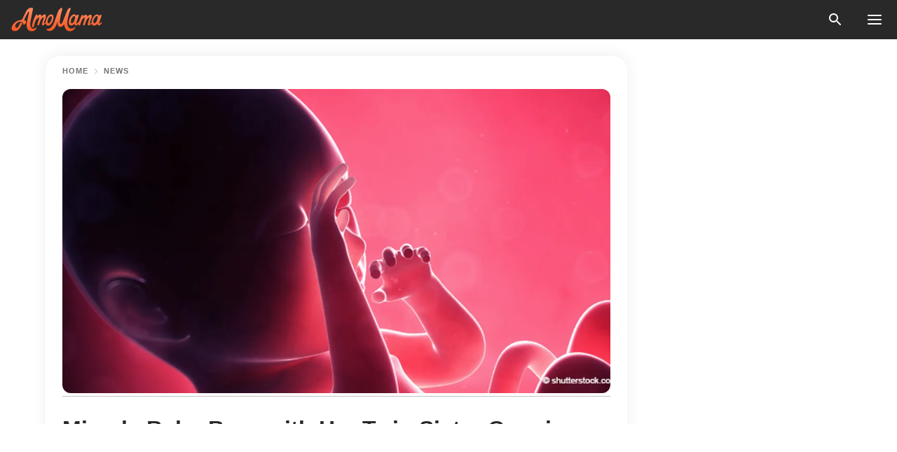

--- FILE ---
content_type: text/html; charset=utf-8
request_url: https://news.amomama.com/141273-miracle-baby-born-her-twin-sister-growin.html
body_size: 37666
content:
<!DOCTYPE html><html lang="en"><script>window.customDelayConfig = { callbacks: [], appliedCallbacks: [] };</script><head><meta charSet="utf-8" data-next-head=""/><meta name="viewport" content="width=device-width" data-next-head=""/><script type="text/javascript" id="quantcast">
            (function () {
                var TCF_LOCATOR_NAME = '__tcfapiLocator';
                var queue = [];
                var win = window;
                var cmpFrame;

                function tcfAPIHandler() {
                    var gdprApplies;
                    var args = arguments;

                    if (!args.length) {
                    return queue;
                    } else if (args[0] === 'setGdprApplies') {
                    if (args.length > 3 && args[2] === 2 && typeof args[3] === 'boolean') {
                        gdprApplies = args[3];
                        if (typeof args[2] === 'function') {
                        args[2]('set', true);
                        }
                    }
                    } else if (args[0] === 'ping') {
                    var retr = {
                        gdprApplies: gdprApplies,
                        cmpLoaded: false,
                        cmpStatus: 'stub',
                    };

                    if (typeof args[2] === 'function') {
                        args[2](retr);
                    }
                    } else {
                    if (args[0] === 'init' && typeof args[3] === 'object') {
                        args[3] = Object.assign(args[3], { tag_version: 'V3' });
                    }
                    queue.push(args);
                    }
                }

                win.__tcfapi = tcfAPIHandler;

                function doAllStuff() {
                    var host = window.location.hostname;
                    var element = document.createElement('script');
                    var firstScript = document.getElementsByTagName('script')[0];
                    var url = 'https://cmp.inmobi.com'.concat(
                    '/choice/',
                    'kCvAgDS5JeEcY',
                    '/',
                    host,
                    '/choice.js?tag_version=V3',
                    );
                    var uspTries = 0;
                    var uspTriesLimit = 3;
                    element.async = true;
                    element.type = 'text/javascript';
                    element.src = url;

                    firstScript.parentNode.insertBefore(element, firstScript);

                    function makeStub() {
                    function addFrame() {
                        var doc = win.document;
                        var otherCMP = !!win.frames[TCF_LOCATOR_NAME];

                        if (!otherCMP) {
                        if (doc.body) {
                            var iframe = doc.createElement('iframe');

                            iframe.style.cssText = 'display:none';
                            iframe.name = TCF_LOCATOR_NAME;
                            doc.body.appendChild(iframe);
                        } else {
                            setTimeout(addFrame, 5);
                        }
                        }
                        return !otherCMP;
                    }

                    function postMessageEventHandler(event) {
                        var msgIsString = typeof event.data === 'string';
                        var json = {};

                        try {
                        if (msgIsString) {
                            json = JSON.parse(event.data);
                        } else {
                            json = event.data;
                        }
                        } catch (ignore) {}

                        var payload = json.__tcfapiCall;

                        if (payload) {
                        window.__tcfapi(
                            payload.command,
                            payload.version,
                            function (retValue, success) {
                            var returnMsg = {
                                __tcfapiReturn: {
                                returnValue: retValue,
                                success: success,
                                callId: payload.callId,
                                },
                            };
                            if (msgIsString) {
                                returnMsg = JSON.stringify(returnMsg);
                            }
                            if (event && event.source && event.source.postMessage) {
                                event.source.postMessage(returnMsg, '*');
                            }
                            },
                            payload.parameter,
                        );
                        }
                    }

                    while (win) {
                        try {
                        if (win.frames[TCF_LOCATOR_NAME]) {
                            cmpFrame = win;
                            break;
                        }
                        } catch (ignore) {}

                        if (win === window.top) {
                        break;
                        }
                        win = win.parent;
                    }
                    if (!cmpFrame) {
                        addFrame();
                        win.addEventListener('message', postMessageEventHandler, false);
                    }
                    }

                    makeStub();

                    function makeGppStub() {
                    const CMP_ID = 10;
                    const SUPPORTED_APIS = [
                        '2:tcfeuv2',
                        '6:uspv1',
                        '7:usnatv1',
                        '8:usca',
                        '9:usvav1',
                        '10:uscov1',
                        '11:usutv1',
                        '12:usctv1',
                    ];

                    window.__gpp_addFrame = function (n) {
                        if (!window.frames[n]) {
                        if (document.body) {
                            var i = document.createElement('iframe');
                            i.style.cssText = 'display:none';
                            i.name = n;
                            document.body.appendChild(i);
                        } else {
                            window.setTimeout(window.__gpp_addFrame, 10, n);
                        }
                        }
                    };
                    window.__gpp_stub = function () {
                        var b = arguments;
                        __gpp.queue = __gpp.queue || [];
                        __gpp.events = __gpp.events || [];

                        if (!b.length || (b.length == 1 && b[0] == 'queue')) {
                        return __gpp.queue;
                        }

                        if (b.length == 1 && b[0] == 'events') {
                        return __gpp.events;
                        }

                        var cmd = b[0];
                        var clb = b.length > 1 ? b[1] : null;
                        var par = b.length > 2 ? b[2] : null;
                        if (cmd === 'ping') {
                        clb(
                            {
                            gppVersion: '1.1', // must be “Version.Subversion”, current: “1.1”
                            cmpStatus: 'stub', // possible values: stub, loading, loaded, error
                            cmpDisplayStatus: 'hidden', // possible values: hidden, visible, disabled
                            signalStatus: 'not ready', // possible values: not ready, ready
                            supportedAPIs: SUPPORTED_APIS, // list of supported APIs
                            cmpId: CMP_ID, // IAB assigned CMP ID, may be 0 during stub/loading
                            sectionList: [],
                            applicableSections: [-1],
                            gppString: '',
                            parsedSections: {},
                            },
                            true,
                        );
                        } else if (cmd === 'addEventListener') {
                        if (!('lastId' in __gpp)) {
                            __gpp.lastId = 0;
                        }
                        __gpp.lastId++;
                        var lnr = __gpp.lastId;
                        __gpp.events.push({
                            id: lnr,
                            callback: clb,
                            parameter: par,
                        });
                        clb(
                            {
                            eventName: 'listenerRegistered',
                            listenerId: lnr, // Registered ID of the listener
                            data: true, // positive signal
                            pingData: {
                                gppVersion: '1.1', // must be “Version.Subversion”, current: “1.1”
                                cmpStatus: 'stub', // possible values: stub, loading, loaded, error
                                cmpDisplayStatus: 'hidden', // possible values: hidden, visible, disabled
                                signalStatus: 'not ready', // possible values: not ready, ready
                                supportedAPIs: SUPPORTED_APIS, // list of supported APIs
                                cmpId: CMP_ID, // list of supported APIs
                                sectionList: [],
                                applicableSections: [-1],
                                gppString: '',
                                parsedSections: {},
                            },
                            },
                            true,
                        );
                        } else if (cmd === 'removeEventListener') {
                        var success = false;
                        for (var i = 0; i < __gpp.events.length; i++) {
                            if (__gpp.events[i].id == par) {
                            __gpp.events.splice(i, 1);
                            success = true;
                            break;
                            }
                        }
                        clb(
                            {
                            eventName: 'listenerRemoved',
                            listenerId: par, // Registered ID of the listener
                            data: success, // status info
                            pingData: {
                                gppVersion: '1.1', // must be “Version.Subversion”, current: “1.1”
                                cmpStatus: 'stub', // possible values: stub, loading, loaded, error
                                cmpDisplayStatus: 'hidden', // possible values: hidden, visible, disabled
                                signalStatus: 'not ready', // possible values: not ready, ready
                                supportedAPIs: SUPPORTED_APIS, // list of supported APIs
                                cmpId: CMP_ID, // CMP ID
                                sectionList: [],
                                applicableSections: [-1],
                                gppString: '',
                                parsedSections: {},
                            },
                            },
                            true,
                        );
                        } else if (cmd === 'hasSection') {
                        clb(false, true);
                        } else if (cmd === 'getSection' || cmd === 'getField') {
                        clb(null, true);
                        }
                        //queue all other commands
                        else {
                        __gpp.queue.push([].slice.apply(b));
                        }
                    };
                    window.__gpp_msghandler = function (event) {
                        var msgIsString = typeof event.data === 'string';
                        try {
                        var json = msgIsString ? JSON.parse(event.data) : event.data;
                        } catch (e) {
                        var json = null;
                        }
                        if (typeof json === 'object' && json !== null && '__gppCall' in json) {
                        var i = json.__gppCall;
                        window.__gpp(
                            i.command,
                            function (retValue, success) {
                            var returnMsg = {
                                __gppReturn: {
                                returnValue: retValue,
                                success: success,
                                callId: i.callId,
                                },
                            };
                            event.source.postMessage(
                                msgIsString ? JSON.stringify(returnMsg) : returnMsg,
                                '*',
                            );
                            },
                            'parameter' in i ? i.parameter : null,
                            'version' in i ? i.version : '1.1',
                        );
                        }
                    };
                    if (!('__gpp' in window) || typeof window.__gpp !== 'function') {
                        window.__gpp = window.__gpp_stub;
                        window.addEventListener('message', window.__gpp_msghandler, false);
                        window.__gpp_addFrame('__gppLocator');
                    }
                    }

                    makeGppStub();

                    var uspStubFunction = function () {
                    var arg = arguments;
                    if (typeof window.__uspapi !== uspStubFunction) {
                        setTimeout(function () {
                        if (typeof window.__uspapi !== 'undefined') {
                            window.__uspapi.apply(window.__uspapi, arg);
                        }
                        }, 500);
                    }
                    };

                    var checkIfUspIsReady = function () {
                    uspTries++;
                    if (window.__uspapi === uspStubFunction && uspTries < uspTriesLimit) {
                        console.warn('USP is not accessible');
                    } else {
                        clearInterval(uspInterval);
                    }
                    };

                    if (typeof window.__uspapi === 'undefined') {
                    window.__uspapi = uspStubFunction;
                    var uspInterval = setInterval(checkIfUspIsReady, 6000);
                    }
                }

                window.customDelayConfig.callbacks.push({
                    cb: doAllStuff,
                    name: 'Quantcast',
                });
            })();
        </script><meta http-equiv="origin-trial" content="AscJ7VCC8wAP/nGKDp30FMc3NH+CSHaBBQ7DzhIX1DWYH6oaWtgOiNDiFnNDi/n5aqlypzHgHVW2sQZItfXYrwQAAAB1eyJvcmlnaW4iOiJodHRwczovL2Ftb21hbWEuY29tOjQ0MyIsImZlYXR1cmUiOiJVbnJlc3RyaWN0ZWRTaGFyZWRBcnJheUJ1ZmZlciIsImV4cGlyeSI6MTc2OTQ3MjAwMCwiaXNTdWJkb21haW4iOnRydWV9" data-next-head=""/><title data-next-head="">Miracle Baby Born with Her Twin Sister Growing inside Her Belly</title><meta name="description" content="An incredibly rare pregnancy stunned the medical world when a baby girl was born in Barranquilla, Colombia with her twin sister still growing inside her stomach via her own umbilical cord." data-next-head=""/><meta name="author" content="Odette Odendaal" data-next-head=""/><link rel="canonical" href="https://news.amomama.com/141273-miracle-baby-born-her-twin-sister-growin.html" data-next-head=""/><meta name="theme-color" content="#ffffff" data-next-head=""/><meta name="verify-admitad" content="2fe01187e1" data-next-head=""/><meta name="msapplication-TileColor" content="#da532c" data-next-head=""/><meta name="pocket-site-verification" content="ee7c33163bfd979da1f7ed8074b817" data-next-head=""/><meta property="fb:app_id" content="200824630385475" data-next-head=""/><meta name="robots" content="max-image-preview:large" data-next-head=""/><meta name="article:published_time" content="2019-03-26T16:03:33+00:00" data-next-head=""/><meta name="article:modified_time" content="2025-01-28T07:38:41+00:00" data-next-head=""/><meta property="fb:admins" content="100010581019207" data-next-head=""/><meta property="fb:admins" content="100001288770557" data-next-head=""/><meta property="fb:admins" content="100006008527151" data-next-head=""/><meta property="fb:admins" content="100002603703184" data-next-head=""/><meta property="fb:pages" content="1818749535063540" data-next-head=""/><meta property="fb:pages" content="119540691984235" data-next-head=""/><meta property="fb:pages" content="182709872255144" data-next-head=""/><meta name="msvalidate.01" content="14D4D494C888618F41C85045527BD7F8" data-next-head=""/><meta name="msvalidate.01" content="80E5B8EF76570F2A2C4C937A33BE9DD6" data-next-head=""/><link type="application/rss+xml" href="https://news.amomama.com/rss.xml" rel="alternate" data-next-head=""/><link type="application/rss+xml" href="https://news.amomama.com/news/rss.xml" rel="alternate" data-next-head=""/><link type="application/rss+xml" href="https://news.amomama.com/people/rss.xml" rel="alternate" data-next-head=""/><link type="application/rss+xml" href="https://news.amomama.com/viral/rss.xml" rel="alternate" data-next-head=""/><meta name="twitter:title" content="Miracle Baby Born with Her Twin Sister Growing inside Her Belly" data-next-head=""/><meta name="twitter:description" content="An incredibly rare pregnancy stunned the medical world when a baby girl was born in Barranquilla, Colombia with her twin sister still growing inside her stomach via her own umbilical cord." data-next-head=""/><meta name="twitter:card" content="summary_large_image" data-next-head=""/><meta name="twitter:site" content="@amomama" data-next-head=""/><meta property="og:type" content="website" data-next-head=""/><meta property="og:locale" content="en_US" data-next-head=""/><meta property="og:site_name" content="news.amomama.com" data-next-head=""/><meta property="og:title" content="Miracle Baby Born with Her Twin Sister Growing inside Her Belly" data-next-head=""/><meta property="og:description" content="An incredibly rare pregnancy stunned the medical world when a baby girl was born in Barranquilla, Colombia with her twin sister still growing inside her stomach via her own umbilical cord." data-next-head=""/><meta property="og:url" content="https://news.amomama.com/141273-miracle-baby-born-her-twin-sister-growin.html" data-next-head=""/><meta property="og:image" content="https://imgproxy.amomama.com/Iqx3bRJT1ZhWA7ZsabDRtCsKVm8_JWMxJzepjMPKIpY/rs:fill:1200:0:1/g:no/aHR0cHM6Ly9jZG4uYW1vbWFtYS5jb20vZjk5Njg3ZGQ3MTljNGU4YmM2YTM5ZTk0NmMzZDllZjcxMTE3NzUxNTUzNjA5MDEzLmpwZw.jpg" data-next-head=""/><meta property="og:image:width" content="1200" data-next-head=""/><meta property="og:image:height" content="630" data-next-head=""/><script type="application/ld+json" data-next-head="">{"@context":"https://schema.org","@type":"NewsArticle","headline":"Miracle Baby Born with Her Twin Sister Growing inside Her Belly","inLanguage":"en","articleBody":"An incredibly rare pregnancy stunned the medical world when a baby girl was born in Barranquilla, Colombia with her twin sister still growing inside her stomach via an umbilical cord. Called “fetus-in-foetu” the rare occurrence first got documented in 1808, with less than 200 cases reported since. Thus far, doctors only picked up on the phenomenon after birth making this pregnancy a world and medical first. When Monica Vega from Columbia reached 25 weeks of pregnancy doctors picked up what they thought to be a liver cyst in the unborn. During the 35-week scan, the cyst turned out to be an amniotic sac with an embryo and umbilical cord attached to its sister inside her tiny stomach. The rare condition develops similarly to Siamese twins, but it's just a matter of timing. If the embryo divides during the first week of conception, identical twins will form as a result.   However, if this division occurs during the second week after conception, the embryo’s don’t fully separate resulting in Siamese twins. A division during the third week causes the embryos to form unequally. The strongest of the two embryos connect to the mother via an umbilical cord, while the remaining fetus relies upon the stronger embryo for nutrients, which now grows around it. At 37 weeks doctors decided that the growth of the absorbed twin posed a danger to the development of the organs in the healthy baby and when Monica started developing preeclampsia, an emergency caesarian got performed. On February 22, after just being born, baby Itzamara Vega went straight into another surgery where doctors removed a half ounce, two-inch-long fetus, which had legs and arms but no brain or heart using keyhole surgery. The newborn is reportedly doing well and is in a stable condition after her twin got removed from her tummy moments after coming into this world. A similar case occurred in India in 2017, when a 19-year-old mother in Mumbra, India gave birth to a boy, who doctors discovered had the same condition. During a routine scan, a month before the baby boy came into this world, a radiologist noticed an unusual mass inside the baby’s fetal sac. Once born, doctors discovered the twin situated just behind the newborn’s stomach. The twin had a small head and brain, but no skull. Doctors removed the 2.7-inch underdeveloped twin from the newborn, who is otherwise a happy and healthy baby boy. In another rare case, Amy Howard’s newborns made medical history last year as the “rarest triplets in the world.” ","description":"An incredibly rare pregnancy stunned the medical world when a baby girl was born in Barranquilla, Colombia with her twin sister still growing inside her stomach via her own umbilical cord.","datePublished":"2019-03-26T16:03:33+00:00","dateModified":"2025-01-28T07:38:41+00:00","mainEntityOfPage":{"@type":"WebPage","@id":"https://news.amomama.com/141273-miracle-baby-born-her-twin-sister-growin.html"},"publisher":{"@type":"Organization","name":"news.amomama.com","url":"https://news.amomama.com/","logo":{"@type":"ImageObject","url":"https://cdn.amomama.com/amomama.svg"}},"author":{"@type":"Person","name":"Odette Odendaal","url":"https://news.amomama.com/editor/lyra"},"image":{"@type":"ImageObject","url":"https://cdn.amomama.com/abf672f21f074ac5dd657fb40866cfd11084571553609013.jpg"},"articleSection":"Viral"}</script><script type="application/ld+json" data-next-head="">{"@context":"https://schema.org","@type":"BreadcrumbList","itemListElement":[{"@type":"ListItem","position":1,"item":{"@id":"https://news.amomama.com/news","name":"✔ NEWS"}},{"@type":"ListItem","position":2,"item":{"@id":"https://news.amomama.com/141273-miracle-baby-born-her-twin-sister-growin.html","name":"➨ Read now"}}]}</script><link rel="preload" as="image" href="https://cdn.amomama.com/abf672f21f074ac5dd657fb40866cfd11084571553609013.jpg" imageSrcSet="https://imgproxy.amomama.com/ZPZSEVH9DX1LZ10M7VKEy1LlgRyD_zU7srEcqxRZ8rE/rs:fill:375:0:1/g:no/aHR0cHM6Ly9jZG4uYW1vbWFtYS5jb20vYWJmNjcyZjIxZjA3NGFjNWRkNjU3ZmI0MDg2NmNmZDExMDg0NTcxNTUzNjA5MDEzLmpwZw.jpg 375w, https://imgproxy.amomama.com/x_ROQjmjXDSv7IzdFmZzHIRPE--mgD-ih94IU9T2-cI/rs:fill:576:0:1/g:no/aHR0cHM6Ly9jZG4uYW1vbWFtYS5jb20vYWJmNjcyZjIxZjA3NGFjNWRkNjU3ZmI0MDg2NmNmZDExMDg0NTcxNTUzNjA5MDEzLmpwZw.jpg 576w, https://imgproxy.amomama.com/4AD-Wsc15mQOWfwwWpeFeyHvMG9s7u4kJHtOsbD-3fQ/rs:fill:768:0:1/g:no/aHR0cHM6Ly9jZG4uYW1vbWFtYS5jb20vYWJmNjcyZjIxZjA3NGFjNWRkNjU3ZmI0MDg2NmNmZDExMDg0NTcxNTUzNjA5MDEzLmpwZw.jpg 768w, https://imgproxy.amomama.com/pYyIez0hKG3PRCj1W2zwy4cadpvI0y6RzDX5KEXd8BA/rs:fill:992:0:1/g:no/aHR0cHM6Ly9jZG4uYW1vbWFtYS5jb20vYWJmNjcyZjIxZjA3NGFjNWRkNjU3ZmI0MDg2NmNmZDExMDg0NTcxNTUzNjA5MDEzLmpwZw.jpg 992w, https://imgproxy.amomama.com/sCs0xBZ7q0NEqmnyvaGsBglFZaXuohj3rFJvNM2bwNY/rs:fill:1200:0:1/g:no/aHR0cHM6Ly9jZG4uYW1vbWFtYS5jb20vYWJmNjcyZjIxZjA3NGFjNWRkNjU3ZmI0MDg2NmNmZDExMDg0NTcxNTUzNjA5MDEzLmpwZw.jpg 1200w" imageSizes="(max-width: 835px) 100vw, (max-width: 1279px) 620px, 620px" data-next-head=""/><link rel="preload" as="image" href="https://imgproxy.amomama.com/MGlyPuNJuKbId3yEZxsNoP3RwCvITuNMwymnkcFGzA8/rs:fill:120:0:1/g:no/aHR0cHM6Ly9jZG4uYW1vbWFtYS5jb20vN2Y1NjAwZTllYmFlZmMxMzg0ZTlmMTI3NmUyNDIzOGMuanBlZz93aWR0aD04NDcmaGVpZ2h0PTcyMA.jpg" imageSrcSet="" imageSizes="(max-width: 835px) 100vw, (max-width: 1279px) 100vw, 100vw" data-next-head=""/><link href="https://cdn.amomama.com" rel="preconnect"/><link href="https://imgproxy.amomama.com" rel="preconnect"/><script></script><script>
    var originalSetTimeoutMeth = window.setTimeout;

    function patchedSetTimeout(callback, delay) {
      for (var _len = arguments.length, args = new Array(_len > 2 ? _len - 2 : 0), _key = 2; _key < _len; _key++) {
        args[_key - 2] = arguments[_key];
      }

      var timeoutId = originalSetTimeoutMeth.apply(void 0, [patchedCallback, delay].concat(args));

      function patchedCallback() {
        clearTimeout(timeoutId);
        callback.apply(void 0, arguments);
      }

      return timeoutId;
    }

    window.setTimeout = patchedSetTimeout;
  </script><link rel="shortcut icon" href="/favicon.ico" type="image/x-icon"/><link rel="icon" type="image/png" sizes="32x32" href="https://cdn.amomama.com/favicon-32x32.png"/><link rel="icon" type="image/png" sizes="16x16" href="https://cdn.amomama.com/favicon-16x16.png"/><link rel="apple-touch-icon" href="https://cdn.amomama.com/apple-touch-icon.png"/><link rel="apple-touch-icon" sizes="152x152" href="https://cdn.amomama.com/apple-touch-icon-152x152.png"/><link rel="apple-touch-icon" sizes="180x180" href="https://cdn.amomama.com/apple-touch-icon-180x180.png"/><link rel="apple-touch-icon" sizes="512x512" href="https://cdn.amomama.com/apple-touch-icon-512x512.png"/><link rel="preload" href="https://news.amomama.com/production/_next/static/css/333bc730b50c750d.css" as="style"/><link rel="stylesheet" href="https://news.amomama.com/production/_next/static/css/333bc730b50c750d.css" data-n-g=""/><link rel="preload" href="https://news.amomama.com/production/_next/static/css/8f40d0ca34fb0048.css" as="style"/><link rel="stylesheet" href="https://news.amomama.com/production/_next/static/css/8f40d0ca34fb0048.css"/><link rel="preload" href="https://news.amomama.com/production/_next/static/css/72dcc712bd727d59.css" as="style"/><link rel="stylesheet" href="https://news.amomama.com/production/_next/static/css/72dcc712bd727d59.css"/><link rel="preload" href="https://news.amomama.com/production/_next/static/css/8717ab4111c7a2c0.css" as="style"/><link rel="stylesheet" href="https://news.amomama.com/production/_next/static/css/8717ab4111c7a2c0.css"/><noscript data-n-css=""></noscript><script defer="" nomodule="" src="https://news.amomama.com/production/_next/static/chunks/polyfills-42372ed130431b0a.js"></script><script defer="" src="https://news.amomama.com/production/_next/static/chunks/8929-8ec2ac4c6c9f4242.js"></script><script defer="" src="https://news.amomama.com/production/_next/static/chunks/515-79d78f99802d829c.js"></script><script defer="" src="https://news.amomama.com/production/_next/static/chunks/1934-2328c5d5e8c69b32.js"></script><script src="https://news.amomama.com/production/_next/static/chunks/webpack-684ebdb110486a1c.js" defer=""></script><script src="https://news.amomama.com/production/_next/static/chunks/framework-5a88923766dd3983.js" defer=""></script><script src="https://news.amomama.com/production/_next/static/chunks/main-ad024cc018a55b28.js" defer=""></script><script src="https://news.amomama.com/production/_next/static/chunks/pages/_app-d9063dd251f76d76.js" defer=""></script><script src="https://news.amomama.com/production/_next/static/chunks/pages/%5Bslug%5D-3ee59bea2df8af66.js" defer=""></script><script src="https://news.amomama.com/production/_next/static/BKFaki7DXsLkDppAi56WU/_buildManifest.js" defer=""></script><script src="https://news.amomama.com/production/_next/static/BKFaki7DXsLkDppAi56WU/_ssgManifest.js" defer=""></script></head><body><img role="presentation" alt="" width="2000" height="2000" style="pointer-events:none;position:absolute;top:0;left:0;width:99vw;height:99vh;max-width:99vw;max-height:99vh" src="[data-uri]"/><div id="__next"><div class="transition-preload Layout_layout-container__T4wiX"><div class="Layout_layout-content-container__ARaoN"><div class="Layout_layout-content__ZUOlJ"><header class="Header_header-container__YuzAK" style="top:0"><a class="Link_link__PUK08 Link_link__kvrlb Header_header-link__zPMo2" aria-label="logo" data-testid="logo" href="/"><img src="https://cdn.amomama.com/amomama-full.svg" alt="logo" width="90" height="23" class="Logo_logo-block__aJkzQ"/></a><div class="SearchPopup_wrapper__0IVWc"><button class="SearchPopup_search-button__ZRGMP SearchPopup_search-button__BWJ2L"><img class="SearchPopup_search-button-icon__m9srN" src="https://cdn.amomama.com/amomama/search.svg" alt="search icon"/></button><div class="SearchPopup_search-popup__8Tlmc SearchPopup_search-popup___hCG4"><div class="SearchPopup_search-popup-close__hi1If SearchPopup_search-popup-close__OeU5m" id="search-close-btn"></div><form class="SearchForm_search-popup-content__1rhgX"><input type="text" id="search-popup-input" class="SearchForm_search-popup-input__m5MQk SearchPopup_search-popup-input__61_Wc" value=""/><button class="SearchForm_search-popup-submit__eCfDU SearchPopup_search-popup-submit__fVW3Y" type="submit"><img src="https://cdn.amomama.com/amomama/search.svg" alt="search icon"/></button></form></div></div><button class="OpenMenuButton_open-menu-button__6iR6n" data-testid="menu-button" type="button" aria-label="menu button"><span class="OpenMenuButton_open-menu-button-burger__QsYSo"></span></button></header><div class="CategoryMenu_category-menu-overlay__2_W_k" role="none" data-testvisibility="content-visibility"></div><div class="CategoryMenu_category-menu-list-container__ESNMG" style="top:40px;height:calc(100% - 40px)"><div class="CategoryMenu_category-menu-head__rp09A"><button class="OpenMenuButton_open-menu-button__6iR6n" type="button" aria-label="menu button"><span class="OpenMenuButton_open-menu-button-burger__QsYSo"></span></button></div><ul class="CategoryList_category-list-ul__g0Lng" data-testid="category-list"><li class="CategoryListItem_category-list-item-container__uWwpX CategoryList_category-list-item__owj3d"><a class="Link_link__PUK08 Link_link__kvrlb CategoryListItem_category-list-item-menu-link__Pcv2G" data-active="false" data-menu-link="true" href="/mothers-with-will">Mothers With Will</a></li><li class="CategoryListItem_category-list-item-container__uWwpX CategoryList_category-list-item__owj3d"><a class="Link_link__PUK08 Link_link__kvrlb CategoryListItem_category-list-item-menu-link__Pcv2G" data-active="false" data-menu-link="true" href="/women-with-will">Women With Will</a></li><li class="CategoryListItem_category-list-item-container__uWwpX CategoryList_category-list-item__owj3d"><a class="Link_link__PUK08 Link_link__kvrlb CategoryListItem_category-list-item-menu-link__Pcv2G" data-active="false" data-menu-link="true" href="/news">News</a></li><li class="CategoryListItem_category-list-item-container__uWwpX CategoryList_category-list-item__owj3d"><a class="Link_link__PUK08 Link_link__kvrlb CategoryListItem_category-list-item-menu-link__Pcv2G" data-active="false" data-menu-link="true" href="/celebrity">Celebrity</a><button class="CategoryListItem_category-list-item-expand-button__FiPZG" aria-label="expand"><span class="CategoryListItem_category-list-item-arrow-container__yFhuP"><span class="CategoryListItem_category-list-item-arrow__GX9Q0"></span></span></button></li><li class="CategoryList_category-list-li__XavGc"><ul class="CategoryList_category-list-ul-children__PnH88" data-testid="category-list"><li class="CategoryListItem_category-list-item-container__uWwpX CategoryList_category-list-item__owj3d"><a class="Link_link__PUK08 Link_link__kvrlb CategoryListItem_category-list-item-menu-link__Pcv2G CategoryList_menu-link__6OPYR" data-active="false" data-menu-link="true" href="/celebrity/musicians">Musicians</a></li><li class="CategoryListItem_category-list-item-container__uWwpX CategoryList_category-list-item__owj3d"><a class="Link_link__PUK08 Link_link__kvrlb CategoryListItem_category-list-item-menu-link__Pcv2G CategoryList_menu-link__6OPYR" data-active="false" data-menu-link="true" href="/celebrity/tv-shows">TV Shows</a></li><li class="CategoryListItem_category-list-item-container__uWwpX CategoryList_category-list-item__owj3d"><a class="Link_link__PUK08 Link_link__kvrlb CategoryListItem_category-list-item-menu-link__Pcv2G CategoryList_menu-link__6OPYR" data-active="false" data-menu-link="true" href="/celebrity/royals">Royals</a></li><li class="CategoryListItem_category-list-item-container__uWwpX CategoryList_category-list-item__owj3d"><a class="Link_link__PUK08 Link_link__kvrlb CategoryListItem_category-list-item-menu-link__Pcv2G CategoryList_menu-link__6OPYR" data-active="false" data-menu-link="true" href="/celebrity/fashion">Fashion</a></li><li class="CategoryListItem_category-list-item-container__uWwpX CategoryList_category-list-item__owj3d"><a class="Link_link__PUK08 Link_link__kvrlb CategoryListItem_category-list-item-menu-link__Pcv2G CategoryList_menu-link__6OPYR" data-active="false" data-menu-link="true" href="/celebrity/hollywood">Hollywood</a></li><li class="CategoryListItem_category-list-item-container__uWwpX CategoryList_category-list-item__owj3d"><a class="Link_link__PUK08 Link_link__kvrlb CategoryListItem_category-list-item-menu-link__Pcv2G CategoryList_menu-link__6OPYR" data-active="false" data-menu-link="true" href="/celebrity/athletes">Athletes</a></li><li class="CategoryListItem_category-list-item-container__uWwpX CategoryList_category-list-item__owj3d"><a class="Link_link__PUK08 Link_link__kvrlb CategoryListItem_category-list-item-menu-link__Pcv2G CategoryList_menu-link__6OPYR" data-active="false" data-menu-link="true" href="/celebrity/influencers">Influencers</a></li></ul></li><li class="CategoryListItem_category-list-item-container__uWwpX CategoryList_category-list-item__owj3d"><a class="Link_link__PUK08 Link_link__kvrlb CategoryListItem_category-list-item-menu-link__Pcv2G" data-active="false" data-menu-link="true" href="/viral">Real Life</a></li><li class="CategoryListItem_category-list-item-container__uWwpX CategoryList_category-list-item__owj3d"><a class="Link_link__PUK08 Link_link__kvrlb CategoryListItem_category-list-item-menu-link__Pcv2G" data-active="false" data-menu-link="true" href="/latest">Latest</a></li><li class="CategoryListItem_category-list-item-container__uWwpX CategoryList_category-list-item__owj3d"><a class="Link_link__PUK08 Link_link__kvrlb CategoryListItem_category-list-item-menu-link__Pcv2G" data-active="false" data-menu-link="true" href="/trending">Trends</a></li><li class="CategoryListItem_category-list-item-container__uWwpX CategoryList_category-list-item__owj3d"><a class="Link_link__PUK08 Link_link__kvrlb CategoryListItem_category-list-item-menu-link__Pcv2G" data-active="false" data-menu-link="true" href="/terms-of-use">Terms of use</a></li><li class="CategoryListItem_category-list-item-container__uWwpX CategoryList_category-list-item__owj3d"><a class="Link_link__PUK08 Link_link__kvrlb CategoryListItem_category-list-item-menu-link__Pcv2G" data-active="false" data-menu-link="true" href="/privacy">Privacy Policy</a></li><li class="CategoryListItem_category-list-item-container__uWwpX CategoryList_category-list-item__owj3d"><a class="Link_link__PUK08 Link_link__kvrlb CategoryListItem_category-list-item-menu-link__Pcv2G" data-active="false" data-menu-link="true" href="/privacy#10">Notice at collection</a></li><li class="CategoryListItem_category-list-item-container__uWwpX CategoryList_category-list-item__owj3d"><a class="Link_link__PUK08 Link_link__kvrlb CategoryListItem_category-list-item-menu-link__Pcv2G" data-active="false" data-menu-link="true" href="/guidelines">Main Guidelines</a></li><li class="CategoryListItem_category-list-item-container__uWwpX CategoryList_category-list-item__owj3d"><a class="Link_link__PUK08 Link_link__kvrlb CategoryListItem_category-list-item-menu-link__Pcv2G" data-active="false" data-menu-link="true" href="/about-us">About us</a></li><li class="CategoryListItem_category-list-item-container__uWwpX CategoryList_category-list-item__owj3d"><a class="Link_link__PUK08 Link_link__kvrlb CategoryListItem_category-list-item-menu-link__Pcv2G" data-active="false" data-menu-link="true" href="/contact-us">Contact us</a></li><li class="CategoryListItem_category-list-item-container__uWwpX CategoryList_category-list-item__owj3d"><a class="Link_link__PUK08 Link_link__kvrlb CategoryListItem_category-list-item-menu-link__Pcv2G" data-active="false" data-menu-link="true" href="/adv-with-us">Advertise with us</a></li></ul><div class="CcpaContainer_ccpa-container__XEz7R"><button class="CcpaContainer_ccpa-button__F2Ua_">Do not sell my personal information</button></div></div><div class="Template_wrapper__fpWJu"><div class="Template_inner-wrapper__w3lMg"><main class="PostContent_container__rqgJO" data-testid="post-content"><div class="PostContent_top-line__wfQRK"><section class="Breadcrumbs_breadcrumbs-container__2nnae PostContent_post-breadcrumbs__Of0GF" data-testid="breadcrumbs"><a class="Breadcrumbs_breadcrumbs-link-item__p7dob" aria-label="Home" href="/">Home</a><span class="Breadcrumbs_breadcrumbs-angle__AU7Bv"></span><a class="Breadcrumbs_breadcrumbs-link-item__p7dob" href="/news">News</a></section></div><div class="PostContent_full-article___FEwo"><div class="PostImage_post-image-container__PlDZN PostContent_thumb-image__iH052"><div class="Image_ref__XcBnw" data-testid="thumb-image"><picture><source srcSet="https://imgproxy.amomama.com/ZPZSEVH9DX1LZ10M7VKEy1LlgRyD_zU7srEcqxRZ8rE/rs:fill:375:0:1/g:no/aHR0cHM6Ly9jZG4uYW1vbWFtYS5jb20vYWJmNjcyZjIxZjA3NGFjNWRkNjU3ZmI0MDg2NmNmZDExMDg0NTcxNTUzNjA5MDEzLmpwZw.jpg 375w,https://imgproxy.amomama.com/x_ROQjmjXDSv7IzdFmZzHIRPE--mgD-ih94IU9T2-cI/rs:fill:576:0:1/g:no/aHR0cHM6Ly9jZG4uYW1vbWFtYS5jb20vYWJmNjcyZjIxZjA3NGFjNWRkNjU3ZmI0MDg2NmNmZDExMDg0NTcxNTUzNjA5MDEzLmpwZw.jpg 576w,https://imgproxy.amomama.com/4AD-Wsc15mQOWfwwWpeFeyHvMG9s7u4kJHtOsbD-3fQ/rs:fill:768:0:1/g:no/aHR0cHM6Ly9jZG4uYW1vbWFtYS5jb20vYWJmNjcyZjIxZjA3NGFjNWRkNjU3ZmI0MDg2NmNmZDExMDg0NTcxNTUzNjA5MDEzLmpwZw.jpg 768w,https://imgproxy.amomama.com/pYyIez0hKG3PRCj1W2zwy4cadpvI0y6RzDX5KEXd8BA/rs:fill:992:0:1/g:no/aHR0cHM6Ly9jZG4uYW1vbWFtYS5jb20vYWJmNjcyZjIxZjA3NGFjNWRkNjU3ZmI0MDg2NmNmZDExMDg0NTcxNTUzNjA5MDEzLmpwZw.jpg 992w,https://imgproxy.amomama.com/sCs0xBZ7q0NEqmnyvaGsBglFZaXuohj3rFJvNM2bwNY/rs:fill:1200:0:1/g:no/aHR0cHM6Ly9jZG4uYW1vbWFtYS5jb20vYWJmNjcyZjIxZjA3NGFjNWRkNjU3ZmI0MDg2NmNmZDExMDg0NTcxNTUzNjA5MDEzLmpwZw.jpg 1200w" type="image/jpeg" sizes="(max-width: 835px) 100vw, (max-width: 1279px) 100vw, 100vw"/><img src="https://cdn.amomama.com/abf672f21f074ac5dd657fb40866cfd11084571553609013.jpg" class="Image_image__11E9V PostImage_post-image__XnmZf"/></picture></div></div><div class="PostContent_thumb-title__SoMYI" data-testid="image-source"></div><h1 class="PostContent_title__tVSHO">Miracle Baby Born with Her Twin Sister Growing inside Her Belly</h1><div class="InfoLine_wrapper__C_h_D"><div class="InfoLine_inner-wrap__nT3Iy"><a class="SmallAuthorImage_image-link__oGyW5" href="/editor/lyra"><img src="https://imgproxy.amomama.com/MGlyPuNJuKbId3yEZxsNoP3RwCvITuNMwymnkcFGzA8/rs:fill:120:0:1/g:no/aHR0cHM6Ly9jZG4uYW1vbWFtYS5jb20vN2Y1NjAwZTllYmFlZmMxMzg0ZTlmMTI3NmUyNDIzOGMuanBlZz93aWR0aD04NDcmaGVpZ2h0PTcyMA.jpg" alt="Odette Odendaal" width="60" height="60" class="SmallAuthorImage_image__sCupn"/><noscript><img src="https://imgproxy.amomama.com/MGlyPuNJuKbId3yEZxsNoP3RwCvITuNMwymnkcFGzA8/rs:fill:120:0:1/g:no/aHR0cHM6Ly9jZG4uYW1vbWFtYS5jb20vN2Y1NjAwZTllYmFlZmMxMzg0ZTlmMTI3NmUyNDIzOGMuanBlZz93aWR0aD04NDcmaGVpZ2h0PTcyMA.jpg" alt="Odette Odendaal" width="60" height="60" class="SmallAuthorImage_image__sCupn"/></noscript></a><div><div class="InfoLine_name__D_Za0"><span class="InfoLine_by__KZlaC">By</span><a class="Link_link__PUK08 Link_link__kvrlb InfoLine_link__i_kyn" href="/editor/lyra"><span class="InfoLine_author__wCZ32">
            

            <!-- Author Start -->
            Odette Odendaal
            <!-- Author End -->

            
          </span></a></div><div class="InfoLine_date__QFzMS" data-testid="post-date"><span>Mar 26, 2019</span><div class="InfoLine_point__96cHO"></div><span>12:03 P.M.</span></div></div></div><div class="ShareButtons_share-buttons-wrapper__IuyIK" data-testid="share-button-on-post-top"><button class="ShareButton_share-button-wrapper__c0yA1"><a class="ShareButton_share-button-button__9W5Os ShareButton_share-button-button-black__e1eHt" href="" target="_blank" rel="nofollow noreferrer" data-testid="share-social-item"><img src="https://cdn.amomama.com/icons/Link_new.svg" alt="Link" class="ShareButton_share-button-image__kijmd" width="40" height="40"/></a></button><button class="ShareButton_share-button-wrapper__c0yA1"><a class="ShareButton_share-button-button__9W5Os ShareButton_share-button-button-orange__mRduJ" href="mailto:?subject=%5BShared%20post%5Dfrom:news.amomama.com%20Miracle Baby Born with Her Twin Sister Growing inside Her Belly&amp;body=Miracle Baby Born with Her Twin Sister Growing inside Her Belly.
 Read more: https://news.amomama.com/141273-miracle-baby-born-her-twin-sister-growin.html?utm_source=email%26utm_medium=share%26utm_campaign=social-share-article" target="_self" rel="nofollow noreferrer" data-testid="share-social-item"><img src="https://cdn.amomama.com/icons/Email_new.svg" alt="Email" class="ShareButton_share-button-image__kijmd" width="40" height="40"/></a></button><button class="FlipboardButton_flipboard-wrapper__0rZyw"><a data-flip-widget="shareflip" href="https://flipboard.com" target="_blank" rel="nofollow noreferrer" data-testid="share-social-item"><img alt="flipboard-icon" src="https://cdn.amomama.com/icons/flipboardicon.svg" width="40" height="40"/></a></button><button class="ShareButton_share-button-wrapper__c0yA1"><a class="ShareButton_share-button-button__9W5Os ShareButton_share-button-button-black__e1eHt ShareButton_share-button-button-x__cv8DR" href="https://www.x.com/share?title=Miracle Baby Born with Her Twin Sister Growing inside Her Belly&amp;via=amomama_usa&amp;url=https://news.amomama.com/141273-miracle-baby-born-her-twin-sister-growin.html?utm_source=twitter%26utm_medium=social%26utm_campaign=social-share-article" target="_blank" rel="nofollow noreferrer" data-testid="share-social-item"><img src="https://cdn.amomama.com/icons/X_new.svg" alt="X" class="ShareButton_share-button-image__kijmd" width="40" height="40"/></a></button><button class="ShareButton_share-button-wrapper__c0yA1"><a class="ShareButton_share-button-button__9W5Os ShareButton_share-button-button-facebook__UilUL" href="https://www.facebook.com/sharer/sharer.php?u=https://news.amomama.com/141273-miracle-baby-born-her-twin-sister-growin.html?utm_source=facebook.com&amp;utm_medium=social&amp;utm_campaign=social-share-article" target="_blank" rel="nofollow noreferrer" data-testid="share-social-item"><img src="https://cdn.amomama.com/icons/Facebook_new.svg" alt="Facebook" class="ShareButton_share-button-image__kijmd" width="40" height="40"/>Share</a></button></div></div><div>
            

            <!-- Article Start -->
            
            

            
          </div><div data-io-article-url="https://news.amomama.com/141273-miracle-baby-born-her-twin-sister-growin.html?m=doc"><div style="display:contents"><p class="postComponents_paragraph__0OLfg postComponents_paragraph-first__8Bigr">An incredibly rare pregnancy stunned the medical world when a baby girl was born in Barranquilla, Colombia with her twin sister still growing inside her stomach via an umbilical cord.</p></div><div style="display:contents"><div class="adv"><div class="Ad-Container AdvInTextBuilder_slot-wrapper___Oz3G"><div class="AdvTitle_wrap__wIGWH"><span class="AdvTitle_line__R19X6 AdvTitle_line-left__Vakbg"></span><span class="AdvTitle_text__hRK31">Advertisement</span><span class="AdvTitle_line__R19X6 AdvTitle_line-right__m6cZF"></span></div><div class="Ad-Container AdvSlots_adv-square-wrap__va0pf AdvSlots_adv-square-wrap__BxSU_"><div class="AdvSlots_adv-square__246sC" data-slot-type="1" data-position="in_article_1" data-code="/21668216007/d_amomama_intext_01" style="min-height:250px;width:728px"><div class="AdvSlots_slot__YAMh2" id="in_article_1" style="min-height:250px;width:728"></div></div></div></div></div></div><div style="display:contents"><p class="postComponents_paragraph__0OLfg" style="text-align:justify">Called “fetus-in-foetu” the rare occurrence first got documented in 1808, with less than 200 cases reported since. Thus far, doctors only picked up on the phenomenon after birth making this pregnancy a world and medical first.</p></div><div style="display:contents"><p class="postComponents_paragraph__0OLfg" style="text-align:justify">When Monica Vega from Columbia reached 25 weeks of pregnancy doctors picked up what they thought to be a liver cyst in the unborn.</p></div><div style="display:contents"><p class="postComponents_paragraph__0OLfg" style="text-align:justify">During the 35-week scan, the cyst turned out to be an amniotic sac with an embryo and umbilical cord attached to its sister inside her tiny stomach.</p></div><div style="display:contents"><div class="Image_wrapper__1NP9g"><div class="Image_container__oHMMQ" style="padding-bottom:79.49260042283298%"><div class="Image_ref__XcBnw"><picture><source srcSet="https://imgproxy.amomama.com/jKmWCmDalWb3I6e9tCUkw_ar_yMj5tJXSJE-VN3xpNc/rs:fill:375:0:1/g:no/aHR0cHM6Ly9jZG4uYW1vbWFtYS5jb20vNmE2M2Q1NzBmM2JjZjE0MjA3YjA3MmZlMDdkOTUxMTEyMTcwOTMxNTUzNjA3Njk1LnBuZz93aWR0aD00NzMmaGVpZ2h0PTM3Ng.jpg 375w,https://imgproxy.amomama.com/UOVa1xiUyKCotZX7xczp0WIlSU8_7SUstfB1kMD4gCM/rs:fill:576:0:1/g:no/aHR0cHM6Ly9jZG4uYW1vbWFtYS5jb20vNmE2M2Q1NzBmM2JjZjE0MjA3YjA3MmZlMDdkOTUxMTEyMTcwOTMxNTUzNjA3Njk1LnBuZz93aWR0aD00NzMmaGVpZ2h0PTM3Ng.jpg 576w,https://imgproxy.amomama.com/NtZ0PysEuYcxKpmoaxEqoDNPobwQTpScFomXj6SuGBc/rs:fill:768:0:1/g:no/aHR0cHM6Ly9jZG4uYW1vbWFtYS5jb20vNmE2M2Q1NzBmM2JjZjE0MjA3YjA3MmZlMDdkOTUxMTEyMTcwOTMxNTUzNjA3Njk1LnBuZz93aWR0aD00NzMmaGVpZ2h0PTM3Ng.jpg 768w,https://imgproxy.amomama.com/sCIbSHwV77bRxOctlhSIUX-Y8n_zakUFVwiPVrxLDJs/rs:fill:992:0:1/g:no/aHR0cHM6Ly9jZG4uYW1vbWFtYS5jb20vNmE2M2Q1NzBmM2JjZjE0MjA3YjA3MmZlMDdkOTUxMTEyMTcwOTMxNTUzNjA3Njk1LnBuZz93aWR0aD00NzMmaGVpZ2h0PTM3Ng.jpg 992w,https://imgproxy.amomama.com/Ub1CFdHubpj5RkGcC8Dv9xzqG9MjdtboTErM_A19DOw/rs:fill:1200:0:1/g:no/aHR0cHM6Ly9jZG4uYW1vbWFtYS5jb20vNmE2M2Q1NzBmM2JjZjE0MjA3YjA3MmZlMDdkOTUxMTEyMTcwOTMxNTUzNjA3Njk1LnBuZz93aWR0aD00NzMmaGVpZ2h0PTM3Ng.jpg 1200w" type="image/jpeg" sizes="(max-width: 835px) 100vw, (max-width: 1279px) 830px, 830px"/><img src="https://cdn.amomama.com/6a63d570f3bcf14207b072fe07d951112170931553607695.png" alt="Monica Vega. | Source: YouTube/News Live Now" class="Image_image__11E9V Image_post-image__qnTn0" width="473" height="376" loading="lazy"/></picture></div></div><p class="Image_title__T6_we" data-testid="image-source">Monica Vega. | Source: YouTube/News Live Now</p></div></div><div style="display:contents"><div class="adv"><div class="Ad-Container AdvInTextBuilder_slot-wrapper___Oz3G"><div class="AdvTitle_wrap__wIGWH"><span class="AdvTitle_line__R19X6 AdvTitle_line-left__Vakbg"></span><span class="AdvTitle_text__hRK31">Advertisement</span><span class="AdvTitle_line__R19X6 AdvTitle_line-right__m6cZF"></span></div><div class="Ad-Container AdvSlots_adv-square-wrap__va0pf AdvSlots_adv-square-wrap__BxSU_"><div class="AdvSlots_adv-square__246sC" data-slot-type="1" data-position="in_article_2" data-code="/21668216007/d_amomama_intext_02" style="min-height:250px;width:728px"><div class="AdvSlots_slot__YAMh2" id="in_article_2" style="min-height:250px;width:728"></div></div></div></div></div></div><div style="display:contents"><p class="postComponents_paragraph__0OLfg" style="text-align:justify">The rare condition develops similarly to Siamese twins, but it&#x27;s just a matter of timing. If the embryo divides during the first week of conception, identical twins will form as a result.  </p></div><div style="display:contents"><p class="postComponents_paragraph__0OLfg" style="text-align:justify">However, if this division occurs during the second week after conception, the embryo’s don’t fully separate resulting in Siamese twins.</p></div><div style="display:contents"><div class="Image_wrapper__1NP9g"><div class="Image_container__oHMMQ" style="padding-bottom:100%"><div class="Image_ref__XcBnw"><picture><source srcSet="https://imgproxy.amomama.com/rnn5fL40-6Z-ZAJ5qjsxRjaL0_YIkJSesEkvP5Rks8c/rs:fill:375:0:1/g:no/aHR0cHM6Ly9jZG4uYW1vbWFtYS5jb20vZjIxMDk5MjljNDc2YzQ3ODk4N2I1YWQwMWE2ZTg5MjMxNDEzODYxNTUzNjA4NjQxLmpwZz93aWR0aD01MDAmaGVpZ2h0PTUwMA.jpg 375w,https://imgproxy.amomama.com/AFeiAvkN0wjJ2wOAHz-t18WBODl7wD6Su3R7xHOi2Tg/rs:fill:576:0:1/g:no/aHR0cHM6Ly9jZG4uYW1vbWFtYS5jb20vZjIxMDk5MjljNDc2YzQ3ODk4N2I1YWQwMWE2ZTg5MjMxNDEzODYxNTUzNjA4NjQxLmpwZz93aWR0aD01MDAmaGVpZ2h0PTUwMA.jpg 576w,https://imgproxy.amomama.com/0AnDEbMPZELtpfeUcl-AzM3fL9A6q96r9zvNRldqmYU/rs:fill:768:0:1/g:no/aHR0cHM6Ly9jZG4uYW1vbWFtYS5jb20vZjIxMDk5MjljNDc2YzQ3ODk4N2I1YWQwMWE2ZTg5MjMxNDEzODYxNTUzNjA4NjQxLmpwZz93aWR0aD01MDAmaGVpZ2h0PTUwMA.jpg 768w,https://imgproxy.amomama.com/hyurY_EFhHXAokU_hFhIfc7XxU00_NPUFxJ-c-fjh80/rs:fill:992:0:1/g:no/aHR0cHM6Ly9jZG4uYW1vbWFtYS5jb20vZjIxMDk5MjljNDc2YzQ3ODk4N2I1YWQwMWE2ZTg5MjMxNDEzODYxNTUzNjA4NjQxLmpwZz93aWR0aD01MDAmaGVpZ2h0PTUwMA.jpg 992w,https://imgproxy.amomama.com/ak3Vd45yXbBHRZoz10c8eeBwcxdoRHRlLBxRTNTCeAs/rs:fill:1200:0:1/g:no/aHR0cHM6Ly9jZG4uYW1vbWFtYS5jb20vZjIxMDk5MjljNDc2YzQ3ODk4N2I1YWQwMWE2ZTg5MjMxNDEzODYxNTUzNjA4NjQxLmpwZz93aWR0aD01MDAmaGVpZ2h0PTUwMA.jpg 1200w" type="image/jpeg" sizes="(max-width: 835px) 100vw, (max-width: 1279px) 830px, 830px"/><img src="https://cdn.amomama.com/f2109929c476c478987b5ad01a6e89231413861553608641.jpg" alt="Stages of fetal development. | Source: Shutterstock." class="Image_image__11E9V Image_post-image__qnTn0" width="500" height="500" loading="lazy"/></picture></div></div><p class="Image_title__T6_we" data-testid="image-source">Stages of fetal development. | Source: Shutterstock.</p></div></div><div style="display:contents"><p class="postComponents_paragraph__0OLfg" style="text-align:justify">A division during the third week causes the embryos to form unequally. The strongest of the two embryos connect to the mother via an umbilical cord, while the remaining fetus relies upon the stronger embryo for nutrients, which now grows around it.</p></div><div style="display:contents"><div class="adv"><div class="Ad-Container AdvInTextBuilder_slot-wrapper___Oz3G"><div class="AdvTitle_wrap__wIGWH"><span class="AdvTitle_line__R19X6 AdvTitle_line-left__Vakbg"></span><span class="AdvTitle_text__hRK31">Advertisement</span><span class="AdvTitle_line__R19X6 AdvTitle_line-right__m6cZF"></span></div><div class="Ad-Container AdvSlots_adv-square-wrap__va0pf AdvSlots_adv-square-wrap__BxSU_"><div class="AdvSlots_adv-square__246sC" data-slot-type="1" data-position="in_article_3" data-code="/21668216007/d_amomama_intext_03" style="min-height:250px;width:728px"><div class="AdvSlots_slot__YAMh2" id="in_article_3" style="min-height:250px;width:728"></div></div></div></div></div></div><div style="display:contents"><p class="postComponents_paragraph__0OLfg" style="text-align:justify">At 37 weeks doctors decided that the growth of the absorbed twin posed a danger to the development of the organs in the healthy baby and when Monica started developing preeclampsia, an emergency caesarian got performed.</p></div><div style="display:contents"><div class="Image_wrapper__1NP9g"><div class="Image_container__oHMMQ" style="padding-bottom:74.94780793319416%"><div class="Image_ref__XcBnw"><picture><source srcSet="https://imgproxy.amomama.com/jCR1EmtTbu63MYYaOEThBbQyZLNN3d66G7KhN05y0Ko/rs:fill:375:0:1/g:no/aHR0cHM6Ly9jZG4uYW1vbWFtYS5jb20vNDUxMzYzN2EwMDg1NjYzMGMwZmRmNzhiZDg4YTg5ZDgyNDI4MDUxNTUzNjA4MDc2LnBuZz93aWR0aD00NzkmaGVpZ2h0PTM1OQ.jpg 375w,https://imgproxy.amomama.com/Rs3cRf7y5f9_NmqhQACZPZa1NoTC3HluhscqkZXe5sE/rs:fill:576:0:1/g:no/aHR0cHM6Ly9jZG4uYW1vbWFtYS5jb20vNDUxMzYzN2EwMDg1NjYzMGMwZmRmNzhiZDg4YTg5ZDgyNDI4MDUxNTUzNjA4MDc2LnBuZz93aWR0aD00NzkmaGVpZ2h0PTM1OQ.jpg 576w,https://imgproxy.amomama.com/MF3NX8hC7-BtpFSjE7F09DVL3MLztKLAA3aajLysd48/rs:fill:768:0:1/g:no/aHR0cHM6Ly9jZG4uYW1vbWFtYS5jb20vNDUxMzYzN2EwMDg1NjYzMGMwZmRmNzhiZDg4YTg5ZDgyNDI4MDUxNTUzNjA4MDc2LnBuZz93aWR0aD00NzkmaGVpZ2h0PTM1OQ.jpg 768w,https://imgproxy.amomama.com/WhqrRUQj19fhEeMS-vOQ2uZl2Na9-yxql47iHZBqfc8/rs:fill:992:0:1/g:no/aHR0cHM6Ly9jZG4uYW1vbWFtYS5jb20vNDUxMzYzN2EwMDg1NjYzMGMwZmRmNzhiZDg4YTg5ZDgyNDI4MDUxNTUzNjA4MDc2LnBuZz93aWR0aD00NzkmaGVpZ2h0PTM1OQ.jpg 992w,https://imgproxy.amomama.com/p5Nl_9Kvvxa5JtHPrSMKKe3ctWxZRJpg0mKgZ_4J0eQ/rs:fill:1200:0:1/g:no/aHR0cHM6Ly9jZG4uYW1vbWFtYS5jb20vNDUxMzYzN2EwMDg1NjYzMGMwZmRmNzhiZDg4YTg5ZDgyNDI4MDUxNTUzNjA4MDc2LnBuZz93aWR0aD00NzkmaGVpZ2h0PTM1OQ.jpg 1200w" type="image/jpeg" sizes="(max-width: 835px) 100vw, (max-width: 1279px) 830px, 830px"/><img src="https://cdn.amomama.com/4513637a00856630c0fdf78bd88a89d82428051553608076.png" alt="Monica Vega with her baby girl shortly after birth. | Source: YouTube/News Live Now" class="Image_image__11E9V Image_post-image__qnTn0" width="479" height="359" loading="lazy"/></picture></div></div><p class="Image_title__T6_we" data-testid="image-source">Monica Vega with her baby girl shortly after birth. | Source: YouTube/News Live Now</p></div></div><div style="display:contents"><p class="postComponents_paragraph__0OLfg" style="text-align:justify">On February 22, after just being born, baby Itzamara Vega went straight into another surgery where doctors removed a half ounce, two-inch-long fetus, which had legs and arms but no brain or heart using keyhole surgery.</p></div><div style="display:contents"><p class="postComponents_paragraph__0OLfg" style="text-align:justify">The newborn is reportedly doing well and is in a stable condition after her twin got removed from her tummy moments after coming into this world.</p></div><div style="display:contents"><div class="adv"><div class="Ad-Container AdvInTextBuilder_slot-wrapper___Oz3G"><div class="AdvTitle_wrap__wIGWH"><span class="AdvTitle_line__R19X6 AdvTitle_line-left__Vakbg"></span><span class="AdvTitle_text__hRK31">Advertisement</span><span class="AdvTitle_line__R19X6 AdvTitle_line-right__m6cZF"></span></div><div class="Ad-Container AdvSlots_adv-square-wrap__va0pf AdvSlots_adv-square-wrap__BxSU_"><div class="AdvSlots_adv-square__246sC" data-slot-type="1" data-position="in_article_4" data-code="/21668216007/d_amomama_intext_04" style="min-height:250px;width:728px"><div class="AdvSlots_slot__YAMh2" id="in_article_4" style="min-height:250px;width:728"></div></div></div></div></div></div><div style="display:contents"><div class="Image_wrapper__1NP9g"><div class="Image_container__oHMMQ" style="padding-bottom:57.62439807383628%"><div class="Image_ref__XcBnw"><picture><source srcSet="https://imgproxy.amomama.com/5qUv9KcMcl0lrEczY-uo5Ph-m3ENy4cs4OVPV650hrA/rs:fill:375:0:1/g:no/aHR0cHM6Ly9jZG4uYW1vbWFtYS5jb20vODNiOTZmZDc3MzYwZDc3M2M1ODI4NDZlOWE3MTQ5ZGUzMDIwOTkxNTUzNjA4MTQzLnBuZz93aWR0aD02MjMmaGVpZ2h0PTM1OQ.jpg 375w,https://imgproxy.amomama.com/63DOpwp1uswXCfMkzLWT8J_Dz9c6cD3b8rpH_5zWS4k/rs:fill:576:0:1/g:no/aHR0cHM6Ly9jZG4uYW1vbWFtYS5jb20vODNiOTZmZDc3MzYwZDc3M2M1ODI4NDZlOWE3MTQ5ZGUzMDIwOTkxNTUzNjA4MTQzLnBuZz93aWR0aD02MjMmaGVpZ2h0PTM1OQ.jpg 576w,https://imgproxy.amomama.com/-Jcvnm_Mqi2Q69U8-b6rR5Jb73icTXYnq_dFBL2M230/rs:fill:768:0:1/g:no/aHR0cHM6Ly9jZG4uYW1vbWFtYS5jb20vODNiOTZmZDc3MzYwZDc3M2M1ODI4NDZlOWE3MTQ5ZGUzMDIwOTkxNTUzNjA4MTQzLnBuZz93aWR0aD02MjMmaGVpZ2h0PTM1OQ.jpg 768w,https://imgproxy.amomama.com/6FcIRpWQz44EAFnH48JRzi6GT8a8pVVPo7V-deGTfEY/rs:fill:992:0:1/g:no/aHR0cHM6Ly9jZG4uYW1vbWFtYS5jb20vODNiOTZmZDc3MzYwZDc3M2M1ODI4NDZlOWE3MTQ5ZGUzMDIwOTkxNTUzNjA4MTQzLnBuZz93aWR0aD02MjMmaGVpZ2h0PTM1OQ.jpg 992w,https://imgproxy.amomama.com/agKlCSF-0jRaqz1F4FvG_mcU6WD2PWlB8D2U8ZjN200/rs:fill:1200:0:1/g:no/aHR0cHM6Ly9jZG4uYW1vbWFtYS5jb20vODNiOTZmZDc3MzYwZDc3M2M1ODI4NDZlOWE3MTQ5ZGUzMDIwOTkxNTUzNjA4MTQzLnBuZz93aWR0aD02MjMmaGVpZ2h0PTM1OQ.jpg 1200w" type="image/jpeg" sizes="(max-width: 835px) 100vw, (max-width: 1279px) 830px, 830px"/><img src="https://cdn.amomama.com/83b96fd77360d773c582846e9a7149de3020991553608143.png" alt="Monica Vega with her husband and baby girl. | Source: YouTube/News Live Now" class="Image_image__11E9V Image_post-image__qnTn0" width="623" height="359" loading="lazy"/></picture></div></div><p class="Image_title__T6_we" data-testid="image-source">Monica Vega with her husband and baby girl. | Source: YouTube/News Live Now</p></div></div><div style="display:contents"><p class="postComponents_paragraph__0OLfg" style="text-align:justify">A similar case occurred in <a class="Link_link__PUK08 Link_link__kvrlb" href="https://www.independent.co.uk/life-style/baby-boy-pregant-twin-brother-india-doctors-stomach-mumbra-a7870256.html" target="_blank" rel="noopener noreferrer" aria-label="https://www.independent.co.uk/life-style/baby-boy-pregant-twin-brother-india-doctors-stomach-mumbra-a7870256.html">India in 2017</a>, when a 19-year-old mother in Mumbra, India gave birth to a boy, who doctors discovered had the same condition.</p></div><div><div><div class="RelatedPostsIntext_wrapper__JoytW" data-testvisibility="content-visibility"><section class="PostList_post-list-container__Gjllw PostList_post-list-container-post-intext-related__xRbow RelatedPostsIntext_post-list__U8Pm4"><div class="PostList_post-list-header__DOaMe"><div class="PostList_post-list-category__Bky3F" data-testid="special-block-category" data-class="post-list-category">Read also</div></div><div class="CarouselSnap_carousel-snap-container___QV8N PostList_post-list-list__SA6P_" data-class="carousel-snap-container"><article class="PostList_post-list-content__TPp7_" data-class="post-list-content"><a class="Link_link__PUK08 Link_link__kvrlb PostList_post-list-post__RYmEi" data-class="post-list-post" href="/478024-rachael-ray-makes-a-rare-appearance-in.html"><div class="PostImage_post-image-container__PlDZN"><div class="Image_ref__XcBnw"><noscript><img src="https://cdn.amomama.com/0c8bb5d367d94c2b8c82318ccac6868919fbd43faa81370262fb71db7f6108e9.jpg" alt="Rachael Ray | Source: Getty Images" class="Image_image__11E9V Image_is-lazy__JPcEL PostImage_post-image__XnmZf"/></noscript></div></div><div class="PostList_post-list-title-wrap__rPuya"><h2 class="PostList_post-list-title__0M6N7">Rachael Ray Makes a Rare Appearance in New York</h2></div></a></article><article class="PostList_post-list-content__TPp7_" data-class="post-list-content"><a class="Link_link__PUK08 Link_link__kvrlb PostList_post-list-post__RYmEi" data-class="post-list-post" href="/473935-top-15-celebrity-mothers-who-had-kids-in.html"><div class="PostImage_post-image-container__PlDZN"><div class="Image_ref__XcBnw"><noscript><img src="https://cdn.amomama.com/02ec6a69aa91d41fea1a2160008bcfb427e297f8f4fc1b2d1ef0e42f31a7dd4d.jpg" alt="Salma Hayek | Hilary Swank | Nancy Grace | Source: Getty Images" class="Image_image__11E9V Image_is-lazy__JPcEL PostImage_post-image__XnmZf"/></noscript></div></div><div class="PostList_post-list-title-wrap__rPuya"><h2 class="PostList_post-list-title__0M6N7">Top 15 Celebrity Mothers Who Had Kids at an Older Age — 30+ Photos</h2></div></a></article><article class="PostList_post-list-content__TPp7_" data-class="post-list-content"><a class="Link_link__PUK08 Link_link__kvrlb PostList_post-list-post__RYmEi" data-class="post-list-post" href="/469945-13-celebrity-couples-who-welcomed-twins.html"><div class="PostImage_post-image-container__PlDZN"><div class="Image_ref__XcBnw"><noscript><img src="https://cdn.amomama.com/6802e7231b7cd81d13256c78146d7f5401273a349de71b69949d9736fe929d46.jpg" alt="Brad Pitt and Angelina Jolie | Wanda Miller and Kenny Rogers | Amal and George Clooney | Source: Getty Images" class="Image_image__11E9V Image_is-lazy__JPcEL PostImage_post-image__XnmZf"/></noscript></div></div><div class="PostList_post-list-title-wrap__rPuya"><h2 class="PostList_post-list-title__0M6N7">13 Celebrity Couples Who Welcomed Twins – 41 Amazing Photos</h2></div></a></article></div></section></div></div></div><div style="display:contents"><p class="postComponents_paragraph__0OLfg" style="text-align:justify">During a routine scan, a month before the baby boy came into this world, a radiologist noticed an unusual mass inside the baby’s fetal sac.</p></div><div style="display:contents"><p class="postComponents_paragraph__0OLfg" style="text-align:justify">Once born, doctors discovered the twin situated just behind the newborn’s stomach. The twin had a small head and brain, but no skull. Doctors removed the 2.7-inch underdeveloped twin from the newborn, who is otherwise a happy and healthy baby boy.</p></div><div style="display:contents"><p class="postComponents_paragraph__0OLfg" style="text-align:justify">In another rare case, Amy Howard’s newborns made medical history last year as the “<a class="Link_link__PUK08 Link_link__kvrlb" href="/72886-meet-rarest-triplets-world-brave-boys-hi.html">rarest triplets in the world.</a>”</p></div><div class="ShareButtons_share-buttons-wrapper__IuyIK" data-testid="share-button-on-post-bottom"><button class="ShareButton_share-button-wrapper__c0yA1"><a class="ShareButton_share-button-button__9W5Os ShareButton_share-button-button-black__e1eHt" href="" target="_blank" rel="nofollow noreferrer" data-testid="share-social-item"><img src="https://cdn.amomama.com/icons/Link_new.svg" alt="Link" class="ShareButton_share-button-image__kijmd" width="40" height="40"/></a></button><button class="ShareButton_share-button-wrapper__c0yA1"><a class="ShareButton_share-button-button__9W5Os ShareButton_share-button-button-orange__mRduJ" href="mailto:?subject=%5BShared%20post%5Dfrom:news.amomama.com%20Miracle Baby Born with Her Twin Sister Growing inside Her Belly&amp;body=Miracle Baby Born with Her Twin Sister Growing inside Her Belly.
 Read more: https://news.amomama.com/141273-miracle-baby-born-her-twin-sister-growin.html?utm_source=email%26utm_medium=share%26utm_campaign=social-share-article" target="_self" rel="nofollow noreferrer" data-testid="share-social-item"><img src="https://cdn.amomama.com/icons/Email_new.svg" alt="Email" class="ShareButton_share-button-image__kijmd" width="40" height="40"/></a></button><button class="FlipboardButton_flipboard-wrapper__0rZyw"><a data-flip-widget="shareflip" href="https://flipboard.com" target="_blank" rel="nofollow noreferrer" data-testid="share-social-item"><img alt="flipboard-icon" src="https://cdn.amomama.com/icons/flipboardicon.svg" width="40" height="40"/></a></button><button class="ShareButton_share-button-wrapper__c0yA1"><a class="ShareButton_share-button-button__9W5Os ShareButton_share-button-button-black__e1eHt ShareButton_share-button-button-x__cv8DR" href="https://www.x.com/share?title=Miracle Baby Born with Her Twin Sister Growing inside Her Belly&amp;via=amomama_usa&amp;url=https://news.amomama.com/141273-miracle-baby-born-her-twin-sister-growin.html?utm_source=twitter%26utm_medium=social%26utm_campaign=social-share-article" target="_blank" rel="nofollow noreferrer" data-testid="share-social-item"><img src="https://cdn.amomama.com/icons/X_new.svg" alt="X" class="ShareButton_share-button-image__kijmd" width="40" height="40"/></a></button><button class="ShareButton_share-button-wrapper__c0yA1"><a class="ShareButton_share-button-button__9W5Os ShareButton_share-button-button-facebook__UilUL" href="https://www.facebook.com/sharer/sharer.php?u=https://news.amomama.com/141273-miracle-baby-born-her-twin-sister-growin.html?utm_source=facebook.com&amp;utm_medium=social&amp;utm_campaign=social-share-article" target="_blank" rel="nofollow noreferrer" data-testid="share-social-item"><img src="https://cdn.amomama.com/icons/Facebook_new.svg" alt="Facebook" class="ShareButton_share-button-image__kijmd" width="40" height="40"/>Share</a></button></div><div style="display:contents"><div class="adv"><div class="Ad-Container AdvInTextBuilder_slot-wrapper___Oz3G"><div class="AdvTitle_wrap__wIGWH"><span class="AdvTitle_line__R19X6 AdvTitle_line-left__Vakbg"></span><span class="AdvTitle_text__hRK31">Advertisement</span><span class="AdvTitle_line__R19X6 AdvTitle_line-right__m6cZF"></span></div><div class="Ad-Container AdvSlots_adv-square-wrap__va0pf AdvSlots_adv-square-wrap__BxSU_"><div class="AdvSlots_adv-square__246sC" data-slot-type="1" data-position="big_2" data-code="/21668216007/d_amomama_03" style="min-height:90px;width:728px"><div class="AdvSlots_slot__YAMh2" id="big_2" style="min-height:90px;width:728"></div></div></div></div></div></div></div><div>
            

            
            
            <!-- Article End -->

            
          </div></div><div class="AdvInTextBuilder_slot-wrapper___Oz3G"><div class="AdvTitle_wrap__wIGWH"><span class="AdvTitle_line__R19X6 AdvTitle_line-left__Vakbg"></span><span class="AdvTitle_text__hRK31">Advertisement</span><span class="AdvTitle_line__R19X6 AdvTitle_line-right__m6cZF"></span></div><div class="Ad-Container AdvSlots_adv-square-wrap__va0pf AdvSlots_adv-square-wrap__BxSU_"><div class="AdvSlots_adv-square__246sC" data-slot-type="1" data-position="end_article_2" data-code="/21668216007/news_amomama_mgid" style="min-height:610px;width:728px"><div class="AdvSlots_slot__YAMh2" id="end_article_2" style="min-height:610px;width:728"></div></div></div></div></main><div class="RelatedPostsBlock_wrapper__G7NJr" data-testid="related-posts"><div class="RelatedPostsBlock_title__vHDtg">Related posts</div><div class="RelatedPostsBlock_container__fBPIb"><article class="RelatedPosts_container__9ckZY RelatedPosts_container-big__B41cx"><a class="RelatedPosts_link-related-post__H0PfD" href="/466813-boy-4-dies-suddenly-after-complaining.html"></a><div class="RelatedPosts_image-wrap__Zgc2t"><div class="PostImage_post-image-container__PlDZN"><div class="Image_ref__XcBnw"><noscript><img src="https://cdn.amomama.com/b2ca6322fa34cfbefd01161a54b5e443d4abd665a34a3c4eba3a0d385491e0cc.jpg" alt="Jaxon Knowles | Source: jaxonknowles.muchloved/Gallery" class="Image_image__11E9V Image_is-lazy__JPcEL PostImage_post-image__XnmZf" width="830" height="434"/></noscript></div></div></div><div class="RelatedPosts_title-wrap__FA9Ow"><p class="RelatedPosts_title__4Tzls">Boy, 4, Dies Suddenly After Complaining About Arm Pain — Now His Parents Share What Happened on That Horrific Day</p><p class="RelatedPosts_date__A_Yv_" data-testid="related-post-date">August 04, 2025</p></div></article><article class="RelatedPosts_container__9ckZY"><a class="RelatedPosts_link-related-post__H0PfD" href="/476937-jennifer-lopez-gushed-about-raising-a.html"></a><div class="RelatedPosts_image-wrap__Zgc2t"><div class="PostImage_post-image-container__PlDZN"><div class="Image_ref__XcBnw"><noscript><img src="https://cdn.amomama.com/d583201ffa4e1a99747780902422bce6253374d9d9c1000c205448c2f974708d.jpg" alt="Max Muñiz and Jennifer Lopez | Source: Getty Images" class="Image_image__11E9V Image_is-lazy__JPcEL PostImage_post-image__XnmZf" width="830" height="434"/></noscript></div></div></div><div class="RelatedPosts_title-wrap__FA9Ow"><p class="RelatedPosts_title__4Tzls">Jennifer Lopez Gushed About Raising a &#x27;Conscientious, Kind, Loving&#x27; Son Max, 17 – His Transformation in 40 Photos</p><p class="RelatedPosts_date__A_Yv_" data-testid="related-post-date">October 08, 2025</p></div></article><article class="RelatedPosts_container__9ckZY"><a class="RelatedPosts_link-related-post__H0PfD" href="/467671-one-morning-a-pregnant-woman-couldnt.html"></a><div class="RelatedPosts_image-wrap__Zgc2t"><div class="PostImage_post-image-container__PlDZN"><div class="Image_ref__XcBnw"><noscript><img src="https://cdn.amomama.com/88ef11d39ee0d4449a38b19e9e6ed14f581ebfc807b5346c65a16649cdeec39d.jpg" alt="Laura Mahon | Source: Instagram/lauradowntherabbithole" class="Image_image__11E9V Image_is-lazy__JPcEL PostImage_post-image__XnmZf" width="830" height="434"/></noscript></div></div></div><div class="RelatedPosts_title-wrap__FA9Ow"><p class="RelatedPosts_title__4Tzls">One Morning, a Pregnant Woman Couldn&#x27;t Walk – At First It Seemed Minor, but Doctors Later Said She Had 12 Months Left</p><p class="RelatedPosts_date__A_Yv_" data-testid="related-post-date">August 12, 2025</p></div></article><article class="RelatedPosts_container__9ckZY"><a class="RelatedPosts_link-related-post__H0PfD" href="/466009-girl-3-dies-in-moms-arms-after.html"></a><div class="RelatedPosts_image-wrap__Zgc2t"><div class="PostImage_post-image-container__PlDZN"><div class="Image_ref__XcBnw"><noscript><img src="https://cdn.amomama.com/94576b5a52d052677910042c3eec1ea6ee40e9c840ed11cafe2741e590e2fe81.jpg" alt="Aoife Flanagan-Gibbs | Source: Facebook/AoifesBubbles" class="Image_image__11E9V Image_is-lazy__JPcEL PostImage_post-image__XnmZf" width="830" height="434"/></noscript></div></div></div><div class="RelatedPosts_title-wrap__FA9Ow"><p class="RelatedPosts_title__4Tzls">Girl, 3, Dies in Mom&#x27;s Arms After Misdiagnosis – Now Her Mother Shares What Happened That Day</p><p class="RelatedPosts_date__A_Yv_" data-testid="related-post-date">July 28, 2025</p></div></article><article class="RelatedPosts_container__9ckZY"><a class="RelatedPosts_link-related-post__H0PfD" href="/463279-mother-of-6-was-misdiagnosed-for-months.html"></a><div class="RelatedPosts_image-wrap__Zgc2t"><div class="PostImage_post-image-container__PlDZN"><div class="Image_ref__XcBnw"><noscript><img src="https://cdn.amomama.com/8f8e42e748ce682b4e559145a7d14ca1e68506e425b2978c2d3e5481c7534d50.jpg" alt="Katerina and Deborah Fink | Source: Instagram/katerinafinck" class="Image_image__11E9V Image_is-lazy__JPcEL PostImage_post-image__XnmZf" width="830" height="434"/></noscript></div></div></div><div class="RelatedPosts_title-wrap__FA9Ow"><p class="RelatedPosts_title__4Tzls">Mother of 6 Was Misdiagnosed for Months – She Later Died from a Rare Form of Cancer</p><p class="RelatedPosts_date__A_Yv_" data-testid="related-post-date">July 03, 2025</p></div></article><article class="RelatedPosts_container__9ckZY"><a class="RelatedPosts_link-related-post__H0PfD" href="/467089-christina-applegate-hospitalized-reveals.html"></a><div class="RelatedPosts_image-wrap__Zgc2t"><div class="PostImage_post-image-container__PlDZN"><div class="Image_ref__XcBnw"><noscript><img src="https://cdn.amomama.com/6815e4121e723b3991165b795dcd0e54f858aaf4e14a0f569aa5633e66322ad8.jpg" alt="Christina Applegate | Source: Getty Images" class="Image_image__11E9V Image_is-lazy__JPcEL PostImage_post-image__XnmZf" width="830" height="434"/></noscript></div></div></div><div class="RelatedPosts_title-wrap__FA9Ow"><p class="RelatedPosts_title__4Tzls">Christina Applegate Hospitalized, Reveals She Is in &#x27;So Much Pain&#x27;</p><p class="RelatedPosts_date__A_Yv_" data-testid="related-post-date">August 06, 2025</p></div></article><article class="RelatedPosts_container__9ckZY"><a class="RelatedPosts_link-related-post__H0PfD" href="/466488-priscilla-presley-80-spotted-out-and.html"></a><div class="RelatedPosts_image-wrap__Zgc2t"><div class="PostImage_post-image-container__PlDZN"><div class="Image_ref__XcBnw"><noscript><img src="https://cdn.amomama.com/9a6034a8423d20bd50274813f96f7d051553f2f3bcd1bcb02160071171bed0f8.jpg" alt="Priscilla Presley | Source: Getty Images" class="Image_image__11E9V Image_is-lazy__JPcEL PostImage_post-image__XnmZf" width="830" height="434"/></noscript></div></div></div><div class="RelatedPosts_title-wrap__FA9Ow"><p class="RelatedPosts_title__4Tzls">Priscilla Presley, 80, Spotted Out and About in LA: &#x27;She Is So Beautiful!&#x27;</p><p class="RelatedPosts_date__A_Yv_" data-testid="related-post-date">July 31, 2025</p></div></article><article class="RelatedPosts_container__9ckZY"><a class="RelatedPosts_link-related-post__H0PfD" href="/468217-couple-welcomed-baby-after-years-of.html"></a><div class="RelatedPosts_image-wrap__Zgc2t"><div class="PostImage_post-image-container__PlDZN"><div class="Image_ref__XcBnw"><noscript><img src="https://cdn.amomama.com/020521bf5a4ef6c44de96fc6161eca6608bd1cd6c3d31bb79229cbc42105bfea.jpg" alt="Matthew and Hailey Okula | Source: Instagram/rnnewgrads" class="Image_image__11E9V Image_is-lazy__JPcEL PostImage_post-image__XnmZf" width="830" height="434"/></noscript></div></div></div><div class="RelatedPosts_title-wrap__FA9Ow"><p class="RelatedPosts_title__4Tzls">Couple Welcomed Baby After Years of Infertility – Then the Worst Happened on the Day He Was Born</p><p class="RelatedPosts_date__A_Yv_" data-testid="related-post-date">August 15, 2025</p></div></article><article class="RelatedPosts_container__9ckZY"><a class="RelatedPosts_link-related-post__H0PfD" href="/471198-kate-gosselin-shares-heartbreaking.html"></a><div class="RelatedPosts_image-wrap__Zgc2t"><div class="PostImage_post-image-container__PlDZN"><div class="Image_ref__XcBnw"><noscript><img src="https://cdn.amomama.com/b506b7dbf56bd7fe22800eb21ec60f928c7c4739f7d18da3e47e63be4d85c263.jpg" alt="Kate Gosselin | Source: Getty Images" class="Image_image__11E9V Image_is-lazy__JPcEL PostImage_post-image__XnmZf" width="830" height="434"/></noscript></div></div></div><div class="RelatedPosts_title-wrap__FA9Ow"><p class="RelatedPosts_title__4Tzls">Kate Gosselin Shares Heartbreaking Details About Her Pregnancy Journey with Sextuplets</p><p class="RelatedPosts_date__A_Yv_" data-testid="related-post-date">September 08, 2025</p></div></article><article class="RelatedPosts_container__9ckZY"><a class="RelatedPosts_link-related-post__H0PfD" href="/463513-after-giving-birth-to-her-3rd-child-she.html"></a><div class="RelatedPosts_image-wrap__Zgc2t"><div class="PostImage_post-image-container__PlDZN"><div class="Image_ref__XcBnw"><noscript><img src="https://cdn.amomama.com/bedf525390f5e1622f2f39feaca7e70bd5d96c0f063435faa55630db0d365437.jpg" alt="Michelle Hughes with her husband and children | Michelle Hughes | Source: Instagram/myjourneytojustlive" class="Image_image__11E9V Image_is-lazy__JPcEL PostImage_post-image__XnmZf" width="830" height="434"/></noscript></div></div></div><div class="RelatedPosts_title-wrap__FA9Ow"><p class="RelatedPosts_title__4Tzls">After Giving Birth to Her 3rd Child, She Collapsed – Then Learned She&#x27;d Been Living with Incurable Cancer for 5 Years</p><p class="RelatedPosts_date__A_Yv_" data-testid="related-post-date">July 07, 2025</p></div></article><article class="RelatedPosts_container__9ckZY"><a class="RelatedPosts_link-related-post__H0PfD" href="/464492-less-than-a-week-after-he-woke-up.html"></a><div class="RelatedPosts_image-wrap__Zgc2t"><div class="PostImage_post-image-container__PlDZN"><div class="Image_ref__XcBnw"><noscript><img src="https://cdn.amomama.com/0f07fc437b5d289c92eeee21c346c24fcafe48b65e73bc926e3d504ec496e5f6.jpg" alt="Grayson with his parents, Kayla and Brent Dunham | Source: Facebook/KaylaDunham" class="Image_image__11E9V Image_is-lazy__JPcEL PostImage_post-image__XnmZf" width="830" height="434"/></noscript></div></div></div><div class="RelatedPosts_title-wrap__FA9Ow"><p class="RelatedPosts_title__4Tzls">Less than a Week After He Woke up Feeling Unwell, a 2-Year-Old Boy Died – His Mom Reveals He Was Misdiagnosed 5 Times</p><p class="RelatedPosts_date__A_Yv_" data-testid="related-post-date">July 14, 2025</p></div></article></div></div><div class="AdvSlots_anchor__Hq4CO"><div class="Ad-Container AdvSlots_adv-square-wrap__va0pf AdvSlots_adv-square-wrap__BxSU_"><div class="AdvSlots_adv-square__246sC" data-slot-type="1" data-position="Anchor" data-code="/21668216007/d_amomama_anchor" style="min-height:100px;width:728px"><div class="AdvSlots_slot__YAMh2" id="Anchor" style="min-height:100px;width:100%"></div></div></div></div></div><aside class="Sidebar_wrapper__h2W18"><div class="Ad-Container AdvSlots_adv-square-wrap__va0pf AdvSlots_adv-square-wrap__BxSU_ AdvSlots_adv-square-wrap-sticky__mgHjH AdvSlots_with-margin-bottom40__LOwFa"><div class="AdvSlots_adv-square__246sC" data-slot-type="1" data-position="sidebar_1" data-code="/21668216007/d_amomama_02" style="min-height:600px;width:300px"><div class="AdvSlots_slot__YAMh2 AdvSlots_slot-sticky__gCDgI AdvSlots_slot-sticky__LEK6K" id="sidebar_1" style="min-height:auto;width:300px"></div></div></div><div><div><div class="PostBlock_wrapper__rQjmu" data-testid="top-posts"><span class="PostBlock_category__g_ZTC" data-testid="sidebar-post-category">Top news</span><article class="PostBlock_post-wrapper__Sop9R"><a class="Link_link__PUK08 Link_link__kvrlb PostBlock_post__Ovd4j" href="/498025-paris-hilton-steps-out-with-family-but.html"><div class="PostBlock_title__Bkl9k">Paris Hilton Steps Out with Family, but People Can&#x27;t Take Their Eyes off the Children</div><p class="PostBlock_date__LoBmq" data-testid="sidebar-post-date">January 21, 2026</p></a></article><article class="PostBlock_post-wrapper__Sop9R"><a class="Link_link__PUK08 Link_link__kvrlb PostBlock_post__Ovd4j" href="/497840-donald-trump-shows-up-at-football-game.html"><div class="PostBlock_title__Bkl9k">Donald Trump Shows Up at Football Game with Rarely Seen Grandchildren</div><p class="PostBlock_date__LoBmq" data-testid="sidebar-post-date">January 21, 2026</p></a></article><article class="PostBlock_post-wrapper__Sop9R"><a class="Link_link__PUK08 Link_link__kvrlb PostBlock_post__Ovd4j" href="/497834-british-singer-russell-watson-announces.html"><div class="PostBlock_title__Bkl9k">British Singer Russell Watson Announces the Death of a Family Member</div><p class="PostBlock_date__LoBmq" data-testid="sidebar-post-date">January 21, 2026</p></a></article></div></div></div><div class="Ad-Container AdvSlots_adv-square-wrap__va0pf AdvSlots_adv-square-wrap__BxSU_ AdvSlots_adv-square-wrap-sticky__mgHjH AdvSlots_with-margin-bottom40__LOwFa"><div class="AdvSlots_adv-square__246sC" data-slot-type="1" data-position="sidebar_2" data-code="/21668216007/d_amomama_04" style="min-height:600px;width:300px"><div class="AdvSlots_slot__YAMh2 AdvSlots_slot-sticky__gCDgI AdvSlots_slot-sticky__LEK6K" id="sidebar_2" style="min-height:auto;width:300px"></div></div></div><div><div class="PostBlock_wrapper__rQjmu" data-testid="read-also-posts"><span class="PostBlock_category__g_ZTC" data-testid="sidebar-post-category">Read also</span><article class="PostBlock_post-wrapper__Sop9R"><a class="Link_link__PUK08 Link_link__kvrlb PostBlock_post__Ovd4j" href="/478024-rachael-ray-makes-a-rare-appearance-in.html"><div class="PostBlock_title__Bkl9k">Rachael Ray Makes a Rare Appearance in New York</div><p class="PostBlock_date__LoBmq" data-testid="sidebar-post-date">October 16, 2025</p></a></article><article class="PostBlock_post-wrapper__Sop9R"><a class="Link_link__PUK08 Link_link__kvrlb PostBlock_post__Ovd4j" href="/473935-top-15-celebrity-mothers-who-had-kids-in.html"><div class="PostBlock_title__Bkl9k">Top 15 Celebrity Mothers Who Had Kids at an Older Age — 30+ Photos</div><p class="PostBlock_date__LoBmq" data-testid="sidebar-post-date">September 18, 2025</p></a></article><article class="PostBlock_post-wrapper__Sop9R"><a class="Link_link__PUK08 Link_link__kvrlb PostBlock_post__Ovd4j" href="/469945-13-celebrity-couples-who-welcomed-twins.html"><div class="PostBlock_title__Bkl9k">13 Celebrity Couples Who Welcomed Twins – 41 Amazing Photos</div><p class="PostBlock_date__LoBmq" data-testid="sidebar-post-date">August 28, 2025</p></a></article></div></div><div class="Ad-Container AdvSlots_adv-square-wrap__va0pf AdvSlots_adv-square-wrap__BxSU_ AdvSlots_with-display-contents__eMxwd AdvSlots_with-margin-bottom40__LOwFa"><div class="AdvSlots_adv-square__246sC AdvSlots_sticky__QN1N_" data-slot-type="1" data-position="sidebar_3" data-code="/21668216007/d_amomama_07" style="min-height:600px;width:300px"><div class="AdvSlots_slot__YAMh2 AdvSlots_slot-last__HksX3" id="sidebar_3" style="min-height:auto;width:300px"></div></div></div></aside></div></div></div><footer class="Footer_footer-wrapper__iapBL Footer_footer-with-anchor__07gZT"><div class="Footer_footer-paper__33lAQ"><div class="Footer_footer-logo-container__s3GOv"><a class="Link_link__PUK08 Link_link__kvrlb" aria-label="logo" data-testid="logo" href="/"><img src="https://cdn.amomama.com/amomama-full.svg" alt="logo" width="90" height="23" class="Logo_logo-block__aJkzQ Footer_footer-logo__S1sly"/></a></div><div class="Footer_footer-main-container__3GHju"><div class="Footer_footer-text-container__AEDCZ"><div><p class="Footer_footer-footer-p__jV7Ee">AmoMama<!-- --> <!-- --> creates engaging, meaningful content for women. We collect and tell stories of people from all around the world.</p><p class="Footer_footer-footer-p__jV7Ee">We believe that every person&#x27;s story is important as it provides our community with an opportunity to feel a sense of belonging, share their hopes and dreams.</p></div><div class="CmpPrivacyContainerUSA_privacyLink__boEtf" id="Privacy_Link"></div><div class="PrivacyButton_consent-container__vonCT"><button type="button" class="PrivacyButton_consent-button__CpcbW">EU Privacy</button></div></div><div class="Footer_footer-navigation-container__A3ojd"><div class="Footer_footer-list-wrapper__UlRtD"><div class="ListName_list-name__YvPq6">About Us</div><ul class="NavigationList_navigation__mcUrC"><li class="NavigationList_navigation-list-item__ciRHQ Footer_footer-navigation-item__GaYpG"><a class="Link_link__PUK08 Link_link__kvrlb" href="/adv-with-us">Advertise with us</a></li><li class="NavigationList_navigation-list-item__ciRHQ Footer_footer-navigation-item__GaYpG"><a class="Link_link__PUK08 Link_link__kvrlb" href="/about-us">About us</a></li><li class="NavigationList_navigation-list-item__ciRHQ Footer_footer-navigation-item__GaYpG"><a class="Link_link__PUK08 Link_link__kvrlb" href="/guidelines">Main Guidelines</a></li><li class="NavigationList_navigation-list-item__ciRHQ Footer_footer-navigation-item__GaYpG"><a class="Link_link__PUK08 Link_link__kvrlb" href="/contact-us">Contact us</a></li></ul></div><div class="Footer_footer-list-wrapper__UlRtD"><div class="ListName_list-name__YvPq6">Must Read</div><ul class="NavigationList_navigation__mcUrC"><li class="NavigationList_navigation-list-item__ciRHQ Footer_footer-navigation-item__GaYpG"><a class="Link_link__PUK08 Link_link__kvrlb" href="/mothers-with-will">Mothers With Will</a></li><li class="NavigationList_navigation-list-item__ciRHQ Footer_footer-navigation-item__GaYpG"><a class="Link_link__PUK08 Link_link__kvrlb" href="/women-with-will">Women With Will</a></li><li class="NavigationList_navigation-list-item__ciRHQ Footer_footer-navigation-item__GaYpG"><a class="Link_link__PUK08 Link_link__kvrlb" href="https://www.verticaldramaexplorer.com/" target="_blank">Vertical Drama Explorer</a></li></ul></div><div class="Footer_footer-list-wrapper__UlRtD"><div class="ListName_list-name__YvPq6">Information</div><ul class="NavigationList_navigation__mcUrC"><li class="NavigationList_navigation-list-item__ciRHQ Footer_footer-navigation-item__GaYpG"><a class="Link_link__PUK08 Link_link__kvrlb" href="/privacy">Privacy Policy</a></li><li class="NavigationList_navigation-list-item__ciRHQ Footer_footer-navigation-item__GaYpG"><a class="Link_link__PUK08 Link_link__kvrlb" href="/privacy#10">Notice at collection</a></li><li class="NavigationList_navigation-list-item__ciRHQ Footer_footer-navigation-item__GaYpG"><a class="Link_link__PUK08 Link_link__kvrlb" href="/cookie-policy">Cookie Policy</a></li><li class="NavigationList_navigation-list-item__ciRHQ Footer_footer-navigation-item__GaYpG"><a class="Link_link__PUK08 Link_link__kvrlb" href="/terms-of-use">Terms of use</a></li><li class="NavigationList_navigation-list-item__ciRHQ Footer_footer-navigation-item__GaYpG"><a class="Link_link__PUK08 Link_link__kvrlb" href="/latest">Latest News</a></li><li class="NavigationList_navigation-list-item__ciRHQ Footer_footer-navigation-item__GaYpG"><a class="Link_link__PUK08 Link_link__kvrlb" href="/trending">Trends</a></li></ul></div></div></div><div class="Footer_footer-socials-container__sEYRs"><a class="SocialLink_social-link__7ugzx" target="_blank" rel="nofollow noreferrer" href="https://www.instagram.com/amomama_usa/" aria-label="instagram" data-testid="socials-instagram"><img src="https://cdn.amomama.com/icons/instagram-social.svg" alt="Instagram" class="SocialLink_social-icon__diZXs" loading="lazy" width="48" height="48"/></a><a class="SocialLink_social-link__7ugzx" target="_blank" rel="nofollow noreferrer" href="https://www.facebook.com/AmoMamaNostalgia/" aria-label="facebook" data-testid="socials-facebook"><img src="https://cdn.amomama.com/icons/facebook-social.svg" alt="Facebook" class="SocialLink_social-icon__diZXs" loading="lazy" width="48" height="48"/></a><a class="SocialLink_social-link__7ugzx" target="_blank" rel="nofollow noreferrer" href="https://www.youtube.com/channel/UCfniFiZbyO0e_fLALQtKijA" aria-label="youtube" data-testid="socials-youtube"><img src="https://cdn.amomama.com/icons/youtube-social.svg" alt="Youtube" class="SocialLink_social-icon__diZXs" loading="lazy" width="48" height="48"/></a></div><div class="Footer_footer-copy-right__me6d4" data-testid="copyright">© 2026
  Amopictures Limited</div></div></footer><noscript><div class="Layout_layout-no-script-container___PMaK"><div class="ListName_list-name__YvPq6">Main Menu</div><ul class="NavigationList_navigation__mcUrC"><li class="NavigationList_navigation-list-item__ciRHQ"><a class="Link_link__PUK08 Link_link__kvrlb" href="/mothers-with-will">Mothers With Will</a></li><li class="NavigationList_navigation-list-item__ciRHQ"><a class="Link_link__PUK08 Link_link__kvrlb" href="/women-with-will">Women With Will</a></li><li class="NavigationList_navigation-list-item__ciRHQ"><a class="Link_link__PUK08 Link_link__kvrlb" href="/news">News</a></li><li class="NavigationList_navigation-list-item__ciRHQ"><a class="Link_link__PUK08 Link_link__kvrlb" href="/celebrity">Celebrity</a><ul class="NavigationList_navigation__mcUrC"><li class="NavigationList_navigation-list-item__ciRHQ"><a class="Link_link__PUK08 Link_link__kvrlb" href="/celebrity/musicians">Musicians</a></li><li class="NavigationList_navigation-list-item__ciRHQ"><a class="Link_link__PUK08 Link_link__kvrlb" href="/celebrity/tv-shows">TV Shows</a></li><li class="NavigationList_navigation-list-item__ciRHQ"><a class="Link_link__PUK08 Link_link__kvrlb" href="/celebrity/royals">Royals</a></li><li class="NavigationList_navigation-list-item__ciRHQ"><a class="Link_link__PUK08 Link_link__kvrlb" href="/celebrity/fashion">Fashion</a></li><li class="NavigationList_navigation-list-item__ciRHQ"><a class="Link_link__PUK08 Link_link__kvrlb" href="/celebrity/hollywood">Hollywood</a></li><li class="NavigationList_navigation-list-item__ciRHQ"><a class="Link_link__PUK08 Link_link__kvrlb" href="/celebrity/athletes">Athletes</a></li><li class="NavigationList_navigation-list-item__ciRHQ"><a class="Link_link__PUK08 Link_link__kvrlb" href="/celebrity/influencers">Influencers</a></li></ul></li><li class="NavigationList_navigation-list-item__ciRHQ"><a class="Link_link__PUK08 Link_link__kvrlb" href="/viral">Real Life</a></li><li class="NavigationList_navigation-list-item__ciRHQ"><a class="Link_link__PUK08 Link_link__kvrlb" href="/latest">Latest</a></li><li class="NavigationList_navigation-list-item__ciRHQ"><a class="Link_link__PUK08 Link_link__kvrlb" href="/trending">Trends</a></li><li class="NavigationList_navigation-list-item__ciRHQ"><a class="Link_link__PUK08 Link_link__kvrlb" href="/terms-of-use">Terms of use</a></li><li class="NavigationList_navigation-list-item__ciRHQ"><a class="Link_link__PUK08 Link_link__kvrlb" href="/privacy">Privacy Policy</a></li><li class="NavigationList_navigation-list-item__ciRHQ"><a class="Link_link__PUK08 Link_link__kvrlb" href="/privacy#10">Notice at collection</a></li><li class="NavigationList_navigation-list-item__ciRHQ"><a class="Link_link__PUK08 Link_link__kvrlb" href="/guidelines">Main Guidelines</a></li><li class="NavigationList_navigation-list-item__ciRHQ"><a class="Link_link__PUK08 Link_link__kvrlb" href="/about-us">About us</a></li><li class="NavigationList_navigation-list-item__ciRHQ"><a class="Link_link__PUK08 Link_link__kvrlb" href="/contact-us">Contact us</a></li><li class="NavigationList_navigation-list-item__ciRHQ"><a class="Link_link__PUK08 Link_link__kvrlb" href="/adv-with-us">Advertise with us</a></li></ul></div></noscript></div></div><script id="__NEXT_DATA__" type="application/json">{"props":{"pageProps":{"statusCode":null,"componentName":"ArticlePage","componentProps":{"post":{"id":141273,"slug":"miracle-baby-born-her-twin-sister-growin","mainHeadline":"Miracle Baby Born with Her Twin Sister Growing inside Her Belly","publishedAt":"2019-03-26T16:03:33+00:00","description":"An incredibly rare pregnancy stunned the medical world when a baby girl was born in Barranquilla, Colombia with her twin sister still growing inside her stomach via her own umbilical cord.","thumb":"https://cdn.amomama.com/abf672f21f074ac5dd657fb40866cfd11084571553609013.jpg","srcset":{"jpg":["https://imgproxy.amomama.com/ZPZSEVH9DX1LZ10M7VKEy1LlgRyD_zU7srEcqxRZ8rE/rs:fill:375:0:1/g:no/aHR0cHM6Ly9jZG4uYW1vbWFtYS5jb20vYWJmNjcyZjIxZjA3NGFjNWRkNjU3ZmI0MDg2NmNmZDExMDg0NTcxNTUzNjA5MDEzLmpwZw.jpg 375w","https://imgproxy.amomama.com/x_ROQjmjXDSv7IzdFmZzHIRPE--mgD-ih94IU9T2-cI/rs:fill:576:0:1/g:no/aHR0cHM6Ly9jZG4uYW1vbWFtYS5jb20vYWJmNjcyZjIxZjA3NGFjNWRkNjU3ZmI0MDg2NmNmZDExMDg0NTcxNTUzNjA5MDEzLmpwZw.jpg 576w","https://imgproxy.amomama.com/4AD-Wsc15mQOWfwwWpeFeyHvMG9s7u4kJHtOsbD-3fQ/rs:fill:768:0:1/g:no/aHR0cHM6Ly9jZG4uYW1vbWFtYS5jb20vYWJmNjcyZjIxZjA3NGFjNWRkNjU3ZmI0MDg2NmNmZDExMDg0NTcxNTUzNjA5MDEzLmpwZw.jpg 768w","https://imgproxy.amomama.com/pYyIez0hKG3PRCj1W2zwy4cadpvI0y6RzDX5KEXd8BA/rs:fill:992:0:1/g:no/aHR0cHM6Ly9jZG4uYW1vbWFtYS5jb20vYWJmNjcyZjIxZjA3NGFjNWRkNjU3ZmI0MDg2NmNmZDExMDg0NTcxNTUzNjA5MDEzLmpwZw.jpg 992w","https://imgproxy.amomama.com/sCs0xBZ7q0NEqmnyvaGsBglFZaXuohj3rFJvNM2bwNY/rs:fill:1200:0:1/g:no/aHR0cHM6Ly9jZG4uYW1vbWFtYS5jb20vYWJmNjcyZjIxZjA3NGFjNWRkNjU3ZmI0MDg2NmNmZDExMDg0NTcxNTUzNjA5MDEzLmpwZw.jpg 1200w"]},"categories":[{"id":25,"title":"News","name":"News","slug":"news"},{"id":35,"title":"People","name":"People","slug":"people"},{"id":38,"title":"Viral","name":"Viral","slug":"viral"}],"body":{"content":[{"type":"paragraph","attributes":{"style":"text-align: justify;"},"content":[{"type":"strong","content":["An incredibly rare pregnancy stunned the medical world when a baby girl was born in Barranquilla, Colombia with her twin sister still growing inside her stomach via an umbilical cord."]}],"needHydration":false},{"type":"paragraph","attributes":{"style":"text-align: justify;"},"content":["Called “fetus-in-foetu” the rare occurrence first got documented in 1808, with less than 200 cases reported since. Thus far, doctors only picked up on the phenomenon after birth making this pregnancy a world and medical first."],"needHydration":false},{"type":"paragraph","attributes":{"style":"text-align: justify;"},"content":["When Monica Vega from Columbia reached 25 weeks of pregnancy doctors picked up what they thought to be a liver cyst in the unborn."],"needHydration":false},{"type":"paragraph","attributes":{"style":"text-align: justify;"},"content":["During the 35-week scan, the cyst turned out to be an amniotic sac with an embryo and umbilical cord attached to its sister inside her tiny stomach."],"needHydration":false},{"type":"image","attributes":{"alt":"Monica Vega. | Source: YouTube/News Live Now","src":"https://cdn.amomama.com/6a63d570f3bcf14207b072fe07d951112170931553607695.png?width=473\u0026height=376","srcset":{"jpg":["https://imgproxy.amomama.com/jKmWCmDalWb3I6e9tCUkw_ar_yMj5tJXSJE-VN3xpNc/rs:fill:375:0:1/g:no/aHR0cHM6Ly9jZG4uYW1vbWFtYS5jb20vNmE2M2Q1NzBmM2JjZjE0MjA3YjA3MmZlMDdkOTUxMTEyMTcwOTMxNTUzNjA3Njk1LnBuZz93aWR0aD00NzMmaGVpZ2h0PTM3Ng.jpg 375w","https://imgproxy.amomama.com/UOVa1xiUyKCotZX7xczp0WIlSU8_7SUstfB1kMD4gCM/rs:fill:576:0:1/g:no/aHR0cHM6Ly9jZG4uYW1vbWFtYS5jb20vNmE2M2Q1NzBmM2JjZjE0MjA3YjA3MmZlMDdkOTUxMTEyMTcwOTMxNTUzNjA3Njk1LnBuZz93aWR0aD00NzMmaGVpZ2h0PTM3Ng.jpg 576w","https://imgproxy.amomama.com/NtZ0PysEuYcxKpmoaxEqoDNPobwQTpScFomXj6SuGBc/rs:fill:768:0:1/g:no/aHR0cHM6Ly9jZG4uYW1vbWFtYS5jb20vNmE2M2Q1NzBmM2JjZjE0MjA3YjA3MmZlMDdkOTUxMTEyMTcwOTMxNTUzNjA3Njk1LnBuZz93aWR0aD00NzMmaGVpZ2h0PTM3Ng.jpg 768w","https://imgproxy.amomama.com/sCIbSHwV77bRxOctlhSIUX-Y8n_zakUFVwiPVrxLDJs/rs:fill:992:0:1/g:no/aHR0cHM6Ly9jZG4uYW1vbWFtYS5jb20vNmE2M2Q1NzBmM2JjZjE0MjA3YjA3MmZlMDdkOTUxMTEyMTcwOTMxNTUzNjA3Njk1LnBuZz93aWR0aD00NzMmaGVpZ2h0PTM3Ng.jpg 992w","https://imgproxy.amomama.com/Ub1CFdHubpj5RkGcC8Dv9xzqG9MjdtboTErM_A19DOw/rs:fill:1200:0:1/g:no/aHR0cHM6Ly9jZG4uYW1vbWFtYS5jb20vNmE2M2Q1NzBmM2JjZjE0MjA3YjA3MmZlMDdkOTUxMTEyMTcwOTMxNTUzNjA3Njk1LnBuZz93aWR0aD00NzMmaGVpZ2h0PTM3Ng.jpg 1200w"]},"title":"Monica Vega. | Source: YouTube/News Live Now"},"content":[],"needHydration":false},{"type":"paragraph","attributes":{"style":"text-align: justify;"},"content":["The rare condition develops similarly to Siamese twins, but it's just a matter of timing. If the embryo divides during the first week of conception, identical twins will form as a result.  "],"needHydration":false},{"type":"paragraph","attributes":{"style":"text-align: justify;"},"content":["However, if this division occurs during the second week after conception, the embryo’s don’t fully separate resulting in Siamese twins."],"needHydration":false},{"type":"image","attributes":{"alt":"Stages of fetal development. | Source: Shutterstock.","src":"https://cdn.amomama.com/f2109929c476c478987b5ad01a6e89231413861553608641.jpg?width=500\u0026height=500","srcset":{"jpg":["https://imgproxy.amomama.com/rnn5fL40-6Z-ZAJ5qjsxRjaL0_YIkJSesEkvP5Rks8c/rs:fill:375:0:1/g:no/aHR0cHM6Ly9jZG4uYW1vbWFtYS5jb20vZjIxMDk5MjljNDc2YzQ3ODk4N2I1YWQwMWE2ZTg5MjMxNDEzODYxNTUzNjA4NjQxLmpwZz93aWR0aD01MDAmaGVpZ2h0PTUwMA.jpg 375w","https://imgproxy.amomama.com/AFeiAvkN0wjJ2wOAHz-t18WBODl7wD6Su3R7xHOi2Tg/rs:fill:576:0:1/g:no/aHR0cHM6Ly9jZG4uYW1vbWFtYS5jb20vZjIxMDk5MjljNDc2YzQ3ODk4N2I1YWQwMWE2ZTg5MjMxNDEzODYxNTUzNjA4NjQxLmpwZz93aWR0aD01MDAmaGVpZ2h0PTUwMA.jpg 576w","https://imgproxy.amomama.com/0AnDEbMPZELtpfeUcl-AzM3fL9A6q96r9zvNRldqmYU/rs:fill:768:0:1/g:no/aHR0cHM6Ly9jZG4uYW1vbWFtYS5jb20vZjIxMDk5MjljNDc2YzQ3ODk4N2I1YWQwMWE2ZTg5MjMxNDEzODYxNTUzNjA4NjQxLmpwZz93aWR0aD01MDAmaGVpZ2h0PTUwMA.jpg 768w","https://imgproxy.amomama.com/hyurY_EFhHXAokU_hFhIfc7XxU00_NPUFxJ-c-fjh80/rs:fill:992:0:1/g:no/aHR0cHM6Ly9jZG4uYW1vbWFtYS5jb20vZjIxMDk5MjljNDc2YzQ3ODk4N2I1YWQwMWE2ZTg5MjMxNDEzODYxNTUzNjA4NjQxLmpwZz93aWR0aD01MDAmaGVpZ2h0PTUwMA.jpg 992w","https://imgproxy.amomama.com/ak3Vd45yXbBHRZoz10c8eeBwcxdoRHRlLBxRTNTCeAs/rs:fill:1200:0:1/g:no/aHR0cHM6Ly9jZG4uYW1vbWFtYS5jb20vZjIxMDk5MjljNDc2YzQ3ODk4N2I1YWQwMWE2ZTg5MjMxNDEzODYxNTUzNjA4NjQxLmpwZz93aWR0aD01MDAmaGVpZ2h0PTUwMA.jpg 1200w"]},"title":"Stages of fetal development. | Source: Shutterstock."},"content":[],"needHydration":false},{"type":"paragraph","attributes":{"style":"text-align: justify;"},"content":["A division during the third week causes the embryos to form unequally. The strongest of the two embryos connect to the mother via an umbilical cord, while the remaining fetus relies upon the stronger embryo for nutrients, which now grows around it."],"needHydration":false},{"type":"paragraph","attributes":{"style":"text-align: justify;"},"content":["At 37 weeks doctors decided that the growth of the absorbed twin posed a danger to the development of the organs in the healthy baby and when Monica started developing preeclampsia, an emergency caesarian got performed."],"needHydration":false},{"type":"image","attributes":{"alt":"Monica Vega with her baby girl shortly after birth. | Source: YouTube/News Live Now","src":"https://cdn.amomama.com/4513637a00856630c0fdf78bd88a89d82428051553608076.png?width=479\u0026height=359","srcset":{"jpg":["https://imgproxy.amomama.com/jCR1EmtTbu63MYYaOEThBbQyZLNN3d66G7KhN05y0Ko/rs:fill:375:0:1/g:no/aHR0cHM6Ly9jZG4uYW1vbWFtYS5jb20vNDUxMzYzN2EwMDg1NjYzMGMwZmRmNzhiZDg4YTg5ZDgyNDI4MDUxNTUzNjA4MDc2LnBuZz93aWR0aD00NzkmaGVpZ2h0PTM1OQ.jpg 375w","https://imgproxy.amomama.com/Rs3cRf7y5f9_NmqhQACZPZa1NoTC3HluhscqkZXe5sE/rs:fill:576:0:1/g:no/aHR0cHM6Ly9jZG4uYW1vbWFtYS5jb20vNDUxMzYzN2EwMDg1NjYzMGMwZmRmNzhiZDg4YTg5ZDgyNDI4MDUxNTUzNjA4MDc2LnBuZz93aWR0aD00NzkmaGVpZ2h0PTM1OQ.jpg 576w","https://imgproxy.amomama.com/MF3NX8hC7-BtpFSjE7F09DVL3MLztKLAA3aajLysd48/rs:fill:768:0:1/g:no/aHR0cHM6Ly9jZG4uYW1vbWFtYS5jb20vNDUxMzYzN2EwMDg1NjYzMGMwZmRmNzhiZDg4YTg5ZDgyNDI4MDUxNTUzNjA4MDc2LnBuZz93aWR0aD00NzkmaGVpZ2h0PTM1OQ.jpg 768w","https://imgproxy.amomama.com/WhqrRUQj19fhEeMS-vOQ2uZl2Na9-yxql47iHZBqfc8/rs:fill:992:0:1/g:no/aHR0cHM6Ly9jZG4uYW1vbWFtYS5jb20vNDUxMzYzN2EwMDg1NjYzMGMwZmRmNzhiZDg4YTg5ZDgyNDI4MDUxNTUzNjA4MDc2LnBuZz93aWR0aD00NzkmaGVpZ2h0PTM1OQ.jpg 992w","https://imgproxy.amomama.com/p5Nl_9Kvvxa5JtHPrSMKKe3ctWxZRJpg0mKgZ_4J0eQ/rs:fill:1200:0:1/g:no/aHR0cHM6Ly9jZG4uYW1vbWFtYS5jb20vNDUxMzYzN2EwMDg1NjYzMGMwZmRmNzhiZDg4YTg5ZDgyNDI4MDUxNTUzNjA4MDc2LnBuZz93aWR0aD00NzkmaGVpZ2h0PTM1OQ.jpg 1200w"]},"title":"Monica Vega with her baby girl shortly after birth. | Source: YouTube/News Live Now"},"content":[],"needHydration":false},{"type":"paragraph","attributes":{"style":"text-align: justify;"},"content":["On February 22, after just being born, baby Itzamara Vega went straight into another surgery where doctors removed a half ounce, two-inch-long fetus, which had legs and arms but no brain or heart using keyhole surgery."],"needHydration":false},{"type":"paragraph","attributes":{"style":"text-align: justify;"},"content":["The newborn is reportedly doing well and is in a stable condition after her twin got removed from her tummy moments after coming into this world."],"needHydration":false},{"type":"image","attributes":{"alt":"Monica Vega with her husband and baby girl. | Source: YouTube/News Live Now","src":"https://cdn.amomama.com/83b96fd77360d773c582846e9a7149de3020991553608143.png?width=623\u0026height=359","srcset":{"jpg":["https://imgproxy.amomama.com/5qUv9KcMcl0lrEczY-uo5Ph-m3ENy4cs4OVPV650hrA/rs:fill:375:0:1/g:no/aHR0cHM6Ly9jZG4uYW1vbWFtYS5jb20vODNiOTZmZDc3MzYwZDc3M2M1ODI4NDZlOWE3MTQ5ZGUzMDIwOTkxNTUzNjA4MTQzLnBuZz93aWR0aD02MjMmaGVpZ2h0PTM1OQ.jpg 375w","https://imgproxy.amomama.com/63DOpwp1uswXCfMkzLWT8J_Dz9c6cD3b8rpH_5zWS4k/rs:fill:576:0:1/g:no/aHR0cHM6Ly9jZG4uYW1vbWFtYS5jb20vODNiOTZmZDc3MzYwZDc3M2M1ODI4NDZlOWE3MTQ5ZGUzMDIwOTkxNTUzNjA4MTQzLnBuZz93aWR0aD02MjMmaGVpZ2h0PTM1OQ.jpg 576w","https://imgproxy.amomama.com/-Jcvnm_Mqi2Q69U8-b6rR5Jb73icTXYnq_dFBL2M230/rs:fill:768:0:1/g:no/aHR0cHM6Ly9jZG4uYW1vbWFtYS5jb20vODNiOTZmZDc3MzYwZDc3M2M1ODI4NDZlOWE3MTQ5ZGUzMDIwOTkxNTUzNjA4MTQzLnBuZz93aWR0aD02MjMmaGVpZ2h0PTM1OQ.jpg 768w","https://imgproxy.amomama.com/6FcIRpWQz44EAFnH48JRzi6GT8a8pVVPo7V-deGTfEY/rs:fill:992:0:1/g:no/aHR0cHM6Ly9jZG4uYW1vbWFtYS5jb20vODNiOTZmZDc3MzYwZDc3M2M1ODI4NDZlOWE3MTQ5ZGUzMDIwOTkxNTUzNjA4MTQzLnBuZz93aWR0aD02MjMmaGVpZ2h0PTM1OQ.jpg 992w","https://imgproxy.amomama.com/agKlCSF-0jRaqz1F4FvG_mcU6WD2PWlB8D2U8ZjN200/rs:fill:1200:0:1/g:no/aHR0cHM6Ly9jZG4uYW1vbWFtYS5jb20vODNiOTZmZDc3MzYwZDc3M2M1ODI4NDZlOWE3MTQ5ZGUzMDIwOTkxNTUzNjA4MTQzLnBuZz93aWR0aD02MjMmaGVpZ2h0PTM1OQ.jpg 1200w"]},"title":"Monica Vega with her husband and baby girl. | Source: YouTube/News Live Now"},"content":[],"needHydration":false},{"type":"paragraph","attributes":{"style":"text-align: justify;"},"content":["A similar case occurred in ",{"type":"link","attributes":{"href":"https://www.independent.co.uk/life-style/baby-boy-pregant-twin-brother-india-doctors-stomach-mumbra-a7870256.html"},"content":["India in 2017"]},", when a 19-year-old mother in Mumbra, India gave birth to a boy, who doctors discovered had the same condition."],"needHydration":false},{"type":"paragraph","attributes":{"style":"text-align: justify;"},"content":["During a routine scan, a month before the baby boy came into this world, a radiologist noticed an unusual mass inside the baby’s fetal sac."],"needHydration":false},{"type":"paragraph","attributes":{"style":"text-align: justify;"},"content":["Once born, doctors discovered the twin situated just behind the newborn’s stomach. The twin had a small head and brain, but no skull. Doctors removed the 2.7-inch underdeveloped twin from the newborn, who is otherwise a happy and healthy baby boy."],"needHydration":false},{"type":"paragraph","attributes":{"style":"text-align: justify;"},"content":["In another rare case, Amy Howard’s newborns made medical history last year as the “",{"type":"link","attributes":{"href":"https://news.amomama.com/72886-meet-rarest-triplets-world-brave-boys-hi.html"},"content":["rarest triplets in the world."]},"”"],"needHydration":true}],"dividerType":null},"bodyAsText":"An incredibly rare pregnancy stunned the medical world when a baby girl was born in Barranquilla, Colombia with her twin sister still growing inside her stomach via an umbilical cord. Called “fetus-in-foetu” the rare occurrence first got documented in 1808, with less than 200 cases reported since. Thus far, doctors only picked up on the phenomenon after birth making this pregnancy a world and medical first. When Monica Vega from Columbia reached 25 weeks of pregnancy doctors picked up what they thought to be a liver cyst in the unborn. During the 35-week scan, the cyst turned out to be an amniotic sac with an embryo and umbilical cord attached to its sister inside her tiny stomach. The rare condition develops similarly to Siamese twins, but it's just a matter of timing. If the embryo divides during the first week of conception, identical twins will form as a result.   However, if this division occurs during the second week after conception, the embryo’s don’t fully separate resulting in Siamese twins. A division during the third week causes the embryos to form unequally. The strongest of the two embryos connect to the mother via an umbilical cord, while the remaining fetus relies upon the stronger embryo for nutrients, which now grows around it. At 37 weeks doctors decided that the growth of the absorbed twin posed a danger to the development of the organs in the healthy baby and when Monica started developing preeclampsia, an emergency caesarian got performed. On February 22, after just being born, baby Itzamara Vega went straight into another surgery where doctors removed a half ounce, two-inch-long fetus, which had legs and arms but no brain or heart using keyhole surgery. The newborn is reportedly doing well and is in a stable condition after her twin got removed from her tummy moments after coming into this world. A similar case occurred in India in 2017, when a 19-year-old mother in Mumbra, India gave birth to a boy, who doctors discovered had the same condition. During a routine scan, a month before the baby boy came into this world, a radiologist noticed an unusual mass inside the baby’s fetal sac. Once born, doctors discovered the twin situated just behind the newborn’s stomach. The twin had a small head and brain, but no skull. Doctors removed the 2.7-inch underdeveloped twin from the newborn, who is otherwise a happy and healthy baby boy. In another rare case, Amy Howard’s newborns made medical history last year as the “rarest triplets in the world.” ","alternativeBodyIsSame":false,"newsType":2,"language":"en","modifiedDate":"2025-01-28T07:38:41+00:00","advStatus":0,"disclaimers":[],"fbTitle":"Miracle Baby Born with Her Twin Sister Growing inside Her Belly","wordsCount":421,"fbThumb":"https://imgproxy.amomama.com/Iqx3bRJT1ZhWA7ZsabDRtCsKVm8_JWMxJzepjMPKIpY/rs:fill:1200:0:1/g:no/aHR0cHM6Ly9jZG4uYW1vbWFtYS5jb20vZjk5Njg3ZGQ3MTljNGU4YmM2YTM5ZTk0NmMzZDllZjcxMTE3NzUxNTUzNjA5MDEzLmpwZw.jpg","author":{"nickname":"Odette Odendaal","username":"Odette Odendaal","slug":"lyra","avatar":{"jpg":"https://imgproxy.amomama.com/MGlyPuNJuKbId3yEZxsNoP3RwCvITuNMwymnkcFGzA8/rs:fill:120:0:1/g:no/aHR0cHM6Ly9jZG4uYW1vbWFtYS5jb20vN2Y1NjAwZTllYmFlZmMxMzg0ZTlmMTI3NmUyNDIzOGMuanBlZz93aWR0aD04NDcmaGVpZ2h0PTcyMA.jpg"}},"isFiction":false,"formattedDate":{"date":"Mar 26, 2019","time":"12:03 P.M."},"breadcrumbs":[{"label":"News","href":"/news"}],"url":"/141273-miracle-baby-born-her-twin-sister-growin.html"},"relatedPosts":[{"id":470062,"slug":"conjoined-twins-abby-and-brittany-hensel-1","url":"/470062-conjoined-twins-abby-and-brittany-hensel-1.html","title":"Conjoined Twins Abby and Brittany Hensel Spotted in Minnesota — Living Their Everyday Lives","date":"August 28, 2025","category":{"categoryId":26,"categoryName":"Celebrity","categoryUrl":"/celebrity"},"image":"https://cdn.amomama.com/68f386cc7b913d3463ef68f9af0fd6683a8077a5c5db7e7f34dc3957869c086d.jpg","imageAlt":"Abby and Brittany Hensel | Source: Facebook/JoshuaBowling","srcset":{"jpg":["https://imgproxy.amomama.com/fvoCYvVU9N7jIYdi1f64vWWHxp4ynry5DTm2ecQOA5A/rs:fill:375:0:1/g:no/aHR0cHM6Ly9jZG4uYW1vbWFtYS5jb20vNjhmMzg2Y2M3YjkxM2QzNDYzZWY2OGY5YWYwZmQ2NjgzYTgwNzdhNWM1ZGI3ZTdmMzRkYzM5NTc4NjljMDg2ZC5qcGc.jpg 375w","https://imgproxy.amomama.com/Rc6ahjV2diR9U1RFZNTZgElEqbuvvqihWifTOpg5byA/rs:fill:576:0:1/g:no/aHR0cHM6Ly9jZG4uYW1vbWFtYS5jb20vNjhmMzg2Y2M3YjkxM2QzNDYzZWY2OGY5YWYwZmQ2NjgzYTgwNzdhNWM1ZGI3ZTdmMzRkYzM5NTc4NjljMDg2ZC5qcGc.jpg 576w","https://imgproxy.amomama.com/_EmkzgOrWefHM2Etim2O20Bdr3VeVWxiJknjXP-cJhw/rs:fill:768:0:1/g:no/aHR0cHM6Ly9jZG4uYW1vbWFtYS5jb20vNjhmMzg2Y2M3YjkxM2QzNDYzZWY2OGY5YWYwZmQ2NjgzYTgwNzdhNWM1ZGI3ZTdmMzRkYzM5NTc4NjljMDg2ZC5qcGc.jpg 768w","https://imgproxy.amomama.com/Hymv7Ih0wrY5Hheasyy15HpuwIa2_0PKJX7heGHmTNc/rs:fill:992:0:1/g:no/aHR0cHM6Ly9jZG4uYW1vbWFtYS5jb20vNjhmMzg2Y2M3YjkxM2QzNDYzZWY2OGY5YWYwZmQ2NjgzYTgwNzdhNWM1ZGI3ZTdmMzRkYzM5NTc4NjljMDg2ZC5qcGc.jpg 992w","https://imgproxy.amomama.com/6FafPhEOhrWVRhhg4PxTirQ9ZiG2UzlNBb37tOhGMrU/rs:fill:1200:0:1/g:no/aHR0cHM6Ly9jZG4uYW1vbWFtYS5jb20vNjhmMzg2Y2M3YjkxM2QzNDYzZWY2OGY5YWYwZmQ2NjgzYTgwNzdhNWM1ZGI3ZTdmMzRkYzM5NTc4NjljMDg2ZC5qcGc.jpg 1200w"]}},{"id":467527,"slug":"amy-schumer-sparks-concern-after-posting","url":"/467527-amy-schumer-sparks-concern-after-posting.html","title":"Amy Schumer Sparks Concern After Posting a Photo with a Walker at Home","date":"August 11, 2025","category":{"categoryId":25,"categoryName":"News","categoryUrl":"/news"},"image":"https://cdn.amomama.com/9e33a68d9fcfcba7d296330f2897dea2507b188c8f4f760efd5269e3fa3f2462.jpg","imageAlt":"Amy Schumer | Source: Getty Images","srcset":{"jpg":["https://imgproxy.amomama.com/C_50ZTNj8QiL26nbE09ltOucb4RQNfARlAenPlY2qQM/rs:fill:375:0:1/g:no/aHR0cHM6Ly9jZG4uYW1vbWFtYS5jb20vOWUzM2E2OGQ5ZmNmY2JhN2QyOTYzMzBmMjg5N2RlYTI1MDdiMTg4YzhmNGY3NjBlZmQ1MjY5ZTNmYTNmMjQ2Mi5qcGc.jpg 375w","https://imgproxy.amomama.com/2WU6LBhrRTGpnv-c4Lc-Ik2p9E3qd_SkQ0WAtlEmGOk/rs:fill:576:0:1/g:no/aHR0cHM6Ly9jZG4uYW1vbWFtYS5jb20vOWUzM2E2OGQ5ZmNmY2JhN2QyOTYzMzBmMjg5N2RlYTI1MDdiMTg4YzhmNGY3NjBlZmQ1MjY5ZTNmYTNmMjQ2Mi5qcGc.jpg 576w","https://imgproxy.amomama.com/iR1LTT-P7UMpMqUNWXa9rminVW17bFH6ur8K4Vxvx8U/rs:fill:768:0:1/g:no/aHR0cHM6Ly9jZG4uYW1vbWFtYS5jb20vOWUzM2E2OGQ5ZmNmY2JhN2QyOTYzMzBmMjg5N2RlYTI1MDdiMTg4YzhmNGY3NjBlZmQ1MjY5ZTNmYTNmMjQ2Mi5qcGc.jpg 768w","https://imgproxy.amomama.com/3mMkfDxShgqpxfQEmOBkZB4pAHT2_3-hUYX3cUaefhg/rs:fill:992:0:1/g:no/aHR0cHM6Ly9jZG4uYW1vbWFtYS5jb20vOWUzM2E2OGQ5ZmNmY2JhN2QyOTYzMzBmMjg5N2RlYTI1MDdiMTg4YzhmNGY3NjBlZmQ1MjY5ZTNmYTNmMjQ2Mi5qcGc.jpg 992w","https://imgproxy.amomama.com/JZUNdB4nxbHur9WwTu1E1bf-mscVA1MWQQdzVrkexA8/rs:fill:1200:0:1/g:no/aHR0cHM6Ly9jZG4uYW1vbWFtYS5jb20vOWUzM2E2OGQ5ZmNmY2JhN2QyOTYzMzBmMjg5N2RlYTI1MDdiMTg4YzhmNGY3NjBlZmQ1MjY5ZTNmYTNmMjQ2Mi5qcGc.jpg 1200w"]}},{"id":465831,"slug":"she-was-pregnant-with-her-second-child","url":"/465831-she-was-pregnant-with-her-second-child.html","title":"She Was Pregnant with Her Second Child When Doctors Gave Her 6 Months to Live – Then Everything Changed","date":"July 24, 2025","category":{"categoryId":38,"categoryName":"Viral","categoryUrl":"/viral"},"image":"https://cdn.amomama.com/98db695f4b26bb6a1ad6ab025b5f447226e67f2b61f87377f3308f0a0816adbb.jpg","imageAlt":"Lindsey Gritton | Source: Instagram/ lindsey.gritton","srcset":{"jpg":["https://imgproxy.amomama.com/nXOL7_30FYttj0XqOh0BFzJiYyL5Lr0G2KjhF5MW3OQ/rs:fill:375:0:1/g:no/aHR0cHM6Ly9jZG4uYW1vbWFtYS5jb20vOThkYjY5NWY0YjI2YmI2YTFhZDZhYjAyNWI1ZjQ0NzIyNmU2N2YyYjYxZjg3Mzc3ZjMzMDhmMGEwODE2YWRiYi5qcGc.jpg 375w","https://imgproxy.amomama.com/HrBHRpq9Cmrmipyaq2WDYsXE7R8WXDf14GW5d9arY1I/rs:fill:576:0:1/g:no/aHR0cHM6Ly9jZG4uYW1vbWFtYS5jb20vOThkYjY5NWY0YjI2YmI2YTFhZDZhYjAyNWI1ZjQ0NzIyNmU2N2YyYjYxZjg3Mzc3ZjMzMDhmMGEwODE2YWRiYi5qcGc.jpg 576w","https://imgproxy.amomama.com/1HVODhrntnCMJBAer9yvLldCHOq642_bZtL_klLRbHs/rs:fill:768:0:1/g:no/aHR0cHM6Ly9jZG4uYW1vbWFtYS5jb20vOThkYjY5NWY0YjI2YmI2YTFhZDZhYjAyNWI1ZjQ0NzIyNmU2N2YyYjYxZjg3Mzc3ZjMzMDhmMGEwODE2YWRiYi5qcGc.jpg 768w","https://imgproxy.amomama.com/xhSf8Er1cw2_cuQpkuvjdOqJcovbuK7Jjfix09sKOtE/rs:fill:992:0:1/g:no/aHR0cHM6Ly9jZG4uYW1vbWFtYS5jb20vOThkYjY5NWY0YjI2YmI2YTFhZDZhYjAyNWI1ZjQ0NzIyNmU2N2YyYjYxZjg3Mzc3ZjMzMDhmMGEwODE2YWRiYi5qcGc.jpg 992w","https://imgproxy.amomama.com/wrgD2jlLhS92ybtpJT5rpn89u7aapCsnsuAkKnYnoRo/rs:fill:1200:0:1/g:no/aHR0cHM6Ly9jZG4uYW1vbWFtYS5jb20vOThkYjY5NWY0YjI2YmI2YTFhZDZhYjAyNWI1ZjQ0NzIyNmU2N2YyYjYxZjg3Mzc3ZjMzMDhmMGEwODE2YWRiYi5qcGc.jpg 1200w"]}},{"id":478024,"slug":"rachael-ray-makes-a-rare-appearance-in","url":"/478024-rachael-ray-makes-a-rare-appearance-in.html","title":"Rachael Ray Makes a Rare Appearance in New York","date":"October 16, 2025","category":{"categoryId":25,"categoryName":"News","categoryUrl":"/news"},"image":"https://cdn.amomama.com/0c8bb5d367d94c2b8c82318ccac6868919fbd43faa81370262fb71db7f6108e9.jpg","imageAlt":"Rachael Ray | Source: Getty Images","srcset":{"jpg":["https://imgproxy.amomama.com/fx6jRyADLNn530dkTy6VHgQlkgNaohqdazyGoDUwIkM/rs:fill:375:0:1/g:no/aHR0cHM6Ly9jZG4uYW1vbWFtYS5jb20vMGM4YmI1ZDM2N2Q5NGMyYjhjODIzMThjY2FjNjg2ODkxOWZiZDQzZmFhODEzNzAyNjJmYjcxZGI3ZjYxMDhlOS5qcGc.jpg 375w","https://imgproxy.amomama.com/2QY066FDgveR5SGwijYAy3BeGPGjGwRBXb7vD1Q6eIg/rs:fill:576:0:1/g:no/aHR0cHM6Ly9jZG4uYW1vbWFtYS5jb20vMGM4YmI1ZDM2N2Q5NGMyYjhjODIzMThjY2FjNjg2ODkxOWZiZDQzZmFhODEzNzAyNjJmYjcxZGI3ZjYxMDhlOS5qcGc.jpg 576w","https://imgproxy.amomama.com/Q7Y7Luq3V43hLvbNAjHnpygZrjT433UD3b997BZfzmo/rs:fill:768:0:1/g:no/aHR0cHM6Ly9jZG4uYW1vbWFtYS5jb20vMGM4YmI1ZDM2N2Q5NGMyYjhjODIzMThjY2FjNjg2ODkxOWZiZDQzZmFhODEzNzAyNjJmYjcxZGI3ZjYxMDhlOS5qcGc.jpg 768w","https://imgproxy.amomama.com/pRKJ0qamFNsgzH1WI9zheI7XwYoYGsbk-rHfeNndzU4/rs:fill:992:0:1/g:no/aHR0cHM6Ly9jZG4uYW1vbWFtYS5jb20vMGM4YmI1ZDM2N2Q5NGMyYjhjODIzMThjY2FjNjg2ODkxOWZiZDQzZmFhODEzNzAyNjJmYjcxZGI3ZjYxMDhlOS5qcGc.jpg 992w","https://imgproxy.amomama.com/KZ4PZ-dllvv_pdtlMQQAEt-MqkBf-7dSTuAJGPmnosY/rs:fill:1200:0:1/g:no/aHR0cHM6Ly9jZG4uYW1vbWFtYS5jb20vMGM4YmI1ZDM2N2Q5NGMyYjhjODIzMThjY2FjNjg2ODkxOWZiZDQzZmFhODEzNzAyNjJmYjcxZGI3ZjYxMDhlOS5qcGc.jpg 1200w"]}},{"id":473935,"slug":"top-15-celebrity-mothers-who-had-kids-in","url":"/473935-top-15-celebrity-mothers-who-had-kids-in.html","title":"Top 15 Celebrity Mothers Who Had Kids at an Older Age — 30+ Photos","date":"September 18, 2025","category":{"categoryId":25,"categoryName":"News","categoryUrl":"/news"},"image":"https://cdn.amomama.com/02ec6a69aa91d41fea1a2160008bcfb427e297f8f4fc1b2d1ef0e42f31a7dd4d.jpg","imageAlt":"Salma Hayek | Hilary Swank | Nancy Grace | Source: Getty Images","srcset":{"jpg":["https://imgproxy.amomama.com/vfLv3KsBh3pZ2s57POImmMwM9WifoT1PZobPJj0atW0/rs:fill:375:0:1/g:no/aHR0cHM6Ly9jZG4uYW1vbWFtYS5jb20vMDJlYzZhNjlhYTkxZDQxZmVhMWEyMTYwMDA4YmNmYjQyN2UyOTdmOGY0ZmMxYjJkMWVmMGU0MmYzMWE3ZGQ0ZC5qcGc.jpg 375w","https://imgproxy.amomama.com/UBnuFWZqx_xZ1kMdd-E3SQU7m4UHQ5015eB2PdukeAA/rs:fill:576:0:1/g:no/aHR0cHM6Ly9jZG4uYW1vbWFtYS5jb20vMDJlYzZhNjlhYTkxZDQxZmVhMWEyMTYwMDA4YmNmYjQyN2UyOTdmOGY0ZmMxYjJkMWVmMGU0MmYzMWE3ZGQ0ZC5qcGc.jpg 576w","https://imgproxy.amomama.com/_U2IjIwAN3JIjRH-QUQoPAkIeZ_UYaOGesj9xa2YzLU/rs:fill:768:0:1/g:no/aHR0cHM6Ly9jZG4uYW1vbWFtYS5jb20vMDJlYzZhNjlhYTkxZDQxZmVhMWEyMTYwMDA4YmNmYjQyN2UyOTdmOGY0ZmMxYjJkMWVmMGU0MmYzMWE3ZGQ0ZC5qcGc.jpg 768w","https://imgproxy.amomama.com/SWUqtoh-IAVSdCHakaIj4IbLewfGtnbqf_SABgO5U90/rs:fill:992:0:1/g:no/aHR0cHM6Ly9jZG4uYW1vbWFtYS5jb20vMDJlYzZhNjlhYTkxZDQxZmVhMWEyMTYwMDA4YmNmYjQyN2UyOTdmOGY0ZmMxYjJkMWVmMGU0MmYzMWE3ZGQ0ZC5qcGc.jpg 992w","https://imgproxy.amomama.com/VvmBW38cjhgzcAsB65c4UZCxmsEcWzXGisoEyZVQt8Y/rs:fill:1200:0:1/g:no/aHR0cHM6Ly9jZG4uYW1vbWFtYS5jb20vMDJlYzZhNjlhYTkxZDQxZmVhMWEyMTYwMDA4YmNmYjQyN2UyOTdmOGY0ZmMxYjJkMWVmMGU0MmYzMWE3ZGQ0ZC5qcGc.jpg 1200w"]}},{"id":469945,"slug":"13-celebrity-couples-who-welcomed-twins","url":"/469945-13-celebrity-couples-who-welcomed-twins.html","title":"13 Celebrity Couples Who Welcomed Twins – 41 Amazing Photos","date":"August 28, 2025","category":{"categoryId":25,"categoryName":"News","categoryUrl":"/news"},"image":"https://cdn.amomama.com/6802e7231b7cd81d13256c78146d7f5401273a349de71b69949d9736fe929d46.jpg","imageAlt":"Brad Pitt and Angelina Jolie | Wanda Miller and Kenny Rogers | Amal and George Clooney | Source: Getty Images","srcset":{"jpg":["https://imgproxy.amomama.com/5-DqRcGpN2n9YGSmWe1asRsu6Dt1JzNKQxuReFDKb1s/rs:fill:375:0:1/g:no/aHR0cHM6Ly9jZG4uYW1vbWFtYS5jb20vNjgwMmU3MjMxYjdjZDgxZDEzMjU2Yzc4MTQ2ZDdmNTQwMTI3M2EzNDlkZTcxYjY5OTQ5ZDk3MzZmZTkyOWQ0Ni5qcGc.jpg 375w","https://imgproxy.amomama.com/Z0uefSBm9A69z7Lui0ZkW8Cwr77ies0OaFpCEqe_BGQ/rs:fill:576:0:1/g:no/aHR0cHM6Ly9jZG4uYW1vbWFtYS5jb20vNjgwMmU3MjMxYjdjZDgxZDEzMjU2Yzc4MTQ2ZDdmNTQwMTI3M2EzNDlkZTcxYjY5OTQ5ZDk3MzZmZTkyOWQ0Ni5qcGc.jpg 576w","https://imgproxy.amomama.com/aXTmHJOAygvdw8PoQpzvCimsmkm9TeFHrwUI5yfZk0I/rs:fill:768:0:1/g:no/aHR0cHM6Ly9jZG4uYW1vbWFtYS5jb20vNjgwMmU3MjMxYjdjZDgxZDEzMjU2Yzc4MTQ2ZDdmNTQwMTI3M2EzNDlkZTcxYjY5OTQ5ZDk3MzZmZTkyOWQ0Ni5qcGc.jpg 768w","https://imgproxy.amomama.com/d7-JuoyQw-BRnkzBrsGCEVVdgbE9tlTkOZXWtcbflKY/rs:fill:992:0:1/g:no/aHR0cHM6Ly9jZG4uYW1vbWFtYS5jb20vNjgwMmU3MjMxYjdjZDgxZDEzMjU2Yzc4MTQ2ZDdmNTQwMTI3M2EzNDlkZTcxYjY5OTQ5ZDk3MzZmZTkyOWQ0Ni5qcGc.jpg 992w","https://imgproxy.amomama.com/oFwwuE8T-PAjLFg9cP-907wtSMM_xV3zrokjDSmJ2Hg/rs:fill:1200:0:1/g:no/aHR0cHM6Ly9jZG4uYW1vbWFtYS5jb20vNjgwMmU3MjMxYjdjZDgxZDEzMjU2Yzc4MTQ2ZDdmNTQwMTI3M2EzNDlkZTcxYjY5OTQ5ZDk3MzZmZTkyOWQ0Ni5qcGc.jpg 1200w"]}},{"id":466813,"slug":"boy-4-dies-suddenly-after-complaining","url":"/466813-boy-4-dies-suddenly-after-complaining.html","title":"Boy, 4, Dies Suddenly After Complaining About Arm Pain — Now His Parents Share What Happened on That Horrific Day","date":"August 04, 2025","category":{"categoryId":38,"categoryName":"Viral","categoryUrl":"/viral"},"image":"https://cdn.amomama.com/b2ca6322fa34cfbefd01161a54b5e443d4abd665a34a3c4eba3a0d385491e0cc.jpg","imageAlt":"Jaxon Knowles | Source: jaxonknowles.muchloved/Gallery","srcset":{"jpg":["https://imgproxy.amomama.com/-0fXM6FSKiRvZpRrMpb-6_yDM5LAlfQ1gU7v__zhSRI/rs:fill:375:0:1/g:no/aHR0cHM6Ly9jZG4uYW1vbWFtYS5jb20vYjJjYTYzMjJmYTM0Y2ZiZWZkMDExNjFhNTRiNWU0NDNkNGFiZDY2NWEzNGEzYzRlYmEzYTBkMzg1NDkxZTBjYy5qcGc.jpg 375w","https://imgproxy.amomama.com/QR8VPUwrRRybbOYNZxV2mlJuqsmKCe98TtwlhTGXeQg/rs:fill:576:0:1/g:no/aHR0cHM6Ly9jZG4uYW1vbWFtYS5jb20vYjJjYTYzMjJmYTM0Y2ZiZWZkMDExNjFhNTRiNWU0NDNkNGFiZDY2NWEzNGEzYzRlYmEzYTBkMzg1NDkxZTBjYy5qcGc.jpg 576w","https://imgproxy.amomama.com/lN4qyF2mfAt0sEFDuwLfFMsijcHBtW6PlLqvjk2Vo4U/rs:fill:768:0:1/g:no/aHR0cHM6Ly9jZG4uYW1vbWFtYS5jb20vYjJjYTYzMjJmYTM0Y2ZiZWZkMDExNjFhNTRiNWU0NDNkNGFiZDY2NWEzNGEzYzRlYmEzYTBkMzg1NDkxZTBjYy5qcGc.jpg 768w","https://imgproxy.amomama.com/soGemktkXTVvhdqE46rnyidroervzuK--IxLuOwVaS8/rs:fill:992:0:1/g:no/aHR0cHM6Ly9jZG4uYW1vbWFtYS5jb20vYjJjYTYzMjJmYTM0Y2ZiZWZkMDExNjFhNTRiNWU0NDNkNGFiZDY2NWEzNGEzYzRlYmEzYTBkMzg1NDkxZTBjYy5qcGc.jpg 992w","https://imgproxy.amomama.com/TIejPVtCSM8OvlXoUF5xfLtHvsGaCRoAguOnh5q0oZI/rs:fill:1200:0:1/g:no/aHR0cHM6Ly9jZG4uYW1vbWFtYS5jb20vYjJjYTYzMjJmYTM0Y2ZiZWZkMDExNjFhNTRiNWU0NDNkNGFiZDY2NWEzNGEzYzRlYmEzYTBkMzg1NDkxZTBjYy5qcGc.jpg 1200w"]}},{"id":476937,"slug":"jennifer-lopez-gushed-about-raising-a","url":"/476937-jennifer-lopez-gushed-about-raising-a.html","title":"Jennifer Lopez Gushed About Raising a 'Conscientious, Kind, Loving' Son Max, 17 – His Transformation in 40 Photos","date":"October 08, 2025","category":{"categoryId":40,"categoryName":"Musicians","categoryUrl":"/celebrity/musicians"},"image":"https://cdn.amomama.com/d583201ffa4e1a99747780902422bce6253374d9d9c1000c205448c2f974708d.jpg","imageAlt":"Max Muñiz and Jennifer Lopez | Source: Getty Images","srcset":{"jpg":["https://imgproxy.amomama.com/BCg659RQHG_WjSWeiKe_LzTi-bvduoQ-BMvdMeuPCtg/rs:fill:375:0:1/g:no/aHR0cHM6Ly9jZG4uYW1vbWFtYS5jb20vZDU4MzIwMWZmYTRlMWE5OTc0Nzc4MDkwMjQyMmJjZTYyNTMzNzRkOWQ5YzEwMDBjMjA1NDQ4YzJmOTc0NzA4ZC5qcGc.jpg 375w","https://imgproxy.amomama.com/LjKVr6UmmRNjrox-RxPDe-khZXS8sYT5tvl3_IPKAj4/rs:fill:576:0:1/g:no/aHR0cHM6Ly9jZG4uYW1vbWFtYS5jb20vZDU4MzIwMWZmYTRlMWE5OTc0Nzc4MDkwMjQyMmJjZTYyNTMzNzRkOWQ5YzEwMDBjMjA1NDQ4YzJmOTc0NzA4ZC5qcGc.jpg 576w","https://imgproxy.amomama.com/iSajh19p0So8SeQo9pBCybVZqb10ip2AVj-e49BoqII/rs:fill:768:0:1/g:no/aHR0cHM6Ly9jZG4uYW1vbWFtYS5jb20vZDU4MzIwMWZmYTRlMWE5OTc0Nzc4MDkwMjQyMmJjZTYyNTMzNzRkOWQ5YzEwMDBjMjA1NDQ4YzJmOTc0NzA4ZC5qcGc.jpg 768w","https://imgproxy.amomama.com/CIwUFisTMJGYC13Xyf7z3fINVMJIZOpb5ke9VeGJuLw/rs:fill:992:0:1/g:no/aHR0cHM6Ly9jZG4uYW1vbWFtYS5jb20vZDU4MzIwMWZmYTRlMWE5OTc0Nzc4MDkwMjQyMmJjZTYyNTMzNzRkOWQ5YzEwMDBjMjA1NDQ4YzJmOTc0NzA4ZC5qcGc.jpg 992w","https://imgproxy.amomama.com/o3nazZsofWwmeDX0Z-XEkvRqWspWU5AjeI6qgnA8M9c/rs:fill:1200:0:1/g:no/aHR0cHM6Ly9jZG4uYW1vbWFtYS5jb20vZDU4MzIwMWZmYTRlMWE5OTc0Nzc4MDkwMjQyMmJjZTYyNTMzNzRkOWQ5YzEwMDBjMjA1NDQ4YzJmOTc0NzA4ZC5qcGc.jpg 1200w"]}},{"id":467671,"slug":"one-morning-a-pregnant-woman-couldnt","url":"/467671-one-morning-a-pregnant-woman-couldnt.html","title":"One Morning, a Pregnant Woman Couldn't Walk – At First It Seemed Minor, but Doctors Later Said She Had 12 Months Left","date":"August 12, 2025","category":{"categoryId":38,"categoryName":"Viral","categoryUrl":"/viral"},"image":"https://cdn.amomama.com/88ef11d39ee0d4449a38b19e9e6ed14f581ebfc807b5346c65a16649cdeec39d.jpg","imageAlt":"Laura Mahon | Source: Instagram/lauradowntherabbithole","srcset":{"jpg":["https://imgproxy.amomama.com/5Q9uIcIroIHPfrWyDqKhaxOCnbRJv52zUovWp8Ew4iU/rs:fill:375:0:1/g:no/aHR0cHM6Ly9jZG4uYW1vbWFtYS5jb20vODhlZjExZDM5ZWUwZDQ0NDlhMzhiMTllOWU2ZWQxNGY1ODFlYmZjODA3YjUzNDZjNjVhMTY2NDljZGVlYzM5ZC5qcGc.jpg 375w","https://imgproxy.amomama.com/m5l6DVtFFB9XBqruOEBsU8lB8OYxTd-wkKTOhc1jD8Y/rs:fill:576:0:1/g:no/aHR0cHM6Ly9jZG4uYW1vbWFtYS5jb20vODhlZjExZDM5ZWUwZDQ0NDlhMzhiMTllOWU2ZWQxNGY1ODFlYmZjODA3YjUzNDZjNjVhMTY2NDljZGVlYzM5ZC5qcGc.jpg 576w","https://imgproxy.amomama.com/55LCewGD_Ir8hghXrp605pDY7VCRv-x9qHmScTAXKRM/rs:fill:768:0:1/g:no/aHR0cHM6Ly9jZG4uYW1vbWFtYS5jb20vODhlZjExZDM5ZWUwZDQ0NDlhMzhiMTllOWU2ZWQxNGY1ODFlYmZjODA3YjUzNDZjNjVhMTY2NDljZGVlYzM5ZC5qcGc.jpg 768w","https://imgproxy.amomama.com/BNijt83LETDNn6BpVMP7mxQJhn-6mAmJCq_Qn8dLFDM/rs:fill:992:0:1/g:no/aHR0cHM6Ly9jZG4uYW1vbWFtYS5jb20vODhlZjExZDM5ZWUwZDQ0NDlhMzhiMTllOWU2ZWQxNGY1ODFlYmZjODA3YjUzNDZjNjVhMTY2NDljZGVlYzM5ZC5qcGc.jpg 992w","https://imgproxy.amomama.com/JchEs7Uv4qSVeFIj6moCUh1vdlDtuYTS8vtqYUyvaWU/rs:fill:1200:0:1/g:no/aHR0cHM6Ly9jZG4uYW1vbWFtYS5jb20vODhlZjExZDM5ZWUwZDQ0NDlhMzhiMTllOWU2ZWQxNGY1ODFlYmZjODA3YjUzNDZjNjVhMTY2NDljZGVlYzM5ZC5qcGc.jpg 1200w"]}},{"id":466009,"slug":"girl-3-dies-in-moms-arms-after","url":"/466009-girl-3-dies-in-moms-arms-after.html","title":"Girl, 3, Dies in Mom's Arms After Misdiagnosis – Now Her Mother Shares What Happened That Day","date":"July 28, 2025","category":{"categoryId":38,"categoryName":"Viral","categoryUrl":"/viral"},"image":"https://cdn.amomama.com/94576b5a52d052677910042c3eec1ea6ee40e9c840ed11cafe2741e590e2fe81.jpg","imageAlt":"Aoife Flanagan-Gibbs | Source: Facebook/AoifesBubbles","srcset":{"jpg":["https://imgproxy.amomama.com/SpNDnfZtX9brukJL-68VIKTEVqPyp0JCNLNFtdv3wdc/rs:fill:375:0:1/g:no/aHR0cHM6Ly9jZG4uYW1vbWFtYS5jb20vOTQ1NzZiNWE1MmQwNTI2Nzc5MTAwNDJjM2VlYzFlYTZlZTQwZTljODQwZWQxMWNhZmUyNzQxZTU5MGUyZmU4MS5qcGc.jpg 375w","https://imgproxy.amomama.com/trEt9p_g_ut79f-IoY3Z0GHdNSIDmcMaxQHG7QaGKss/rs:fill:576:0:1/g:no/aHR0cHM6Ly9jZG4uYW1vbWFtYS5jb20vOTQ1NzZiNWE1MmQwNTI2Nzc5MTAwNDJjM2VlYzFlYTZlZTQwZTljODQwZWQxMWNhZmUyNzQxZTU5MGUyZmU4MS5qcGc.jpg 576w","https://imgproxy.amomama.com/SR71Kqh0g5jWJFs1VcEbxzVG9bzyj867TCOyyynDdAs/rs:fill:768:0:1/g:no/aHR0cHM6Ly9jZG4uYW1vbWFtYS5jb20vOTQ1NzZiNWE1MmQwNTI2Nzc5MTAwNDJjM2VlYzFlYTZlZTQwZTljODQwZWQxMWNhZmUyNzQxZTU5MGUyZmU4MS5qcGc.jpg 768w","https://imgproxy.amomama.com/FDdMmMSjBZKDzpD8GobPGI1bXwQSOoiHCkg8sdapeiY/rs:fill:992:0:1/g:no/aHR0cHM6Ly9jZG4uYW1vbWFtYS5jb20vOTQ1NzZiNWE1MmQwNTI2Nzc5MTAwNDJjM2VlYzFlYTZlZTQwZTljODQwZWQxMWNhZmUyNzQxZTU5MGUyZmU4MS5qcGc.jpg 992w","https://imgproxy.amomama.com/eycG3AEAMx1PYaHiVBJ9AcT2Dc9cCY3MggJiDo0eq_U/rs:fill:1200:0:1/g:no/aHR0cHM6Ly9jZG4uYW1vbWFtYS5jb20vOTQ1NzZiNWE1MmQwNTI2Nzc5MTAwNDJjM2VlYzFlYTZlZTQwZTljODQwZWQxMWNhZmUyNzQxZTU5MGUyZmU4MS5qcGc.jpg 1200w"]}},{"id":463279,"slug":"mother-of-6-was-misdiagnosed-for-months","url":"/463279-mother-of-6-was-misdiagnosed-for-months.html","title":"Mother of 6 Was Misdiagnosed for Months – She Later Died from a Rare Form of Cancer","date":"July 03, 2025","category":{"categoryId":38,"categoryName":"Viral","categoryUrl":"/viral"},"image":"https://cdn.amomama.com/8f8e42e748ce682b4e559145a7d14ca1e68506e425b2978c2d3e5481c7534d50.jpg","imageAlt":"Katerina and Deborah Fink | Source: Instagram/katerinafinck","srcset":{"jpg":["https://imgproxy.amomama.com/IFZESQAPiFPze7vY9Z4QKsSV-TGcvY4sOlHsHgNCRzI/rs:fill:375:0:1/g:no/aHR0cHM6Ly9jZG4uYW1vbWFtYS5jb20vOGY4ZTQyZTc0OGNlNjgyYjRlNTU5MTQ1YTdkMTRjYTFlNjg1MDZlNDI1YjI5NzhjMmQzZTU0ODFjNzUzNGQ1MC5qcGc.jpg 375w","https://imgproxy.amomama.com/e8gNTmO7ZpxH2XbMPIyp9iqp2pqUBAhRJv8xl-TNqqg/rs:fill:576:0:1/g:no/aHR0cHM6Ly9jZG4uYW1vbWFtYS5jb20vOGY4ZTQyZTc0OGNlNjgyYjRlNTU5MTQ1YTdkMTRjYTFlNjg1MDZlNDI1YjI5NzhjMmQzZTU0ODFjNzUzNGQ1MC5qcGc.jpg 576w","https://imgproxy.amomama.com/d2fyIqWNcvAdQSmC9ia8BljOfvC24SJSb9G1u3QYwi8/rs:fill:768:0:1/g:no/aHR0cHM6Ly9jZG4uYW1vbWFtYS5jb20vOGY4ZTQyZTc0OGNlNjgyYjRlNTU5MTQ1YTdkMTRjYTFlNjg1MDZlNDI1YjI5NzhjMmQzZTU0ODFjNzUzNGQ1MC5qcGc.jpg 768w","https://imgproxy.amomama.com/NO2QppKH_4bTHxa8llPN0pLkGEJrqAJnWCG9Q6Ocks4/rs:fill:992:0:1/g:no/aHR0cHM6Ly9jZG4uYW1vbWFtYS5jb20vOGY4ZTQyZTc0OGNlNjgyYjRlNTU5MTQ1YTdkMTRjYTFlNjg1MDZlNDI1YjI5NzhjMmQzZTU0ODFjNzUzNGQ1MC5qcGc.jpg 992w","https://imgproxy.amomama.com/EE3MqaIZXTJP3JIjPE65wjtLyUtumGhr1VnYaVdVjo4/rs:fill:1200:0:1/g:no/aHR0cHM6Ly9jZG4uYW1vbWFtYS5jb20vOGY4ZTQyZTc0OGNlNjgyYjRlNTU5MTQ1YTdkMTRjYTFlNjg1MDZlNDI1YjI5NzhjMmQzZTU0ODFjNzUzNGQ1MC5qcGc.jpg 1200w"]}},{"id":467089,"slug":"christina-applegate-hospitalized-reveals","url":"/467089-christina-applegate-hospitalized-reveals.html","title":"Christina Applegate Hospitalized, Reveals She Is in 'So Much Pain'","date":"August 06, 2025","category":{"categoryId":208,"categoryName":"Hollywood","categoryUrl":"/celebrity/hollywood"},"image":"https://cdn.amomama.com/6815e4121e723b3991165b795dcd0e54f858aaf4e14a0f569aa5633e66322ad8.jpg","imageAlt":"Christina Applegate | Source: Getty Images","srcset":{"jpg":["https://imgproxy.amomama.com/SMNMl8qlKiDDTcq063o5GyMjokXqRtr72GaqUlPoX80/rs:fill:375:0:1/g:no/aHR0cHM6Ly9jZG4uYW1vbWFtYS5jb20vNjgxNWU0MTIxZTcyM2IzOTkxMTY1Yjc5NWRjZDBlNTRmODU4YWFmNGUxNGEwZjU2OWFhNTYzM2U2NjMyMmFkOC5qcGc.jpg 375w","https://imgproxy.amomama.com/1vLPpUUC6Zq_VdiSLjswYTci7rbKAIQjZbuyJj3Pklc/rs:fill:576:0:1/g:no/aHR0cHM6Ly9jZG4uYW1vbWFtYS5jb20vNjgxNWU0MTIxZTcyM2IzOTkxMTY1Yjc5NWRjZDBlNTRmODU4YWFmNGUxNGEwZjU2OWFhNTYzM2U2NjMyMmFkOC5qcGc.jpg 576w","https://imgproxy.amomama.com/ZkpG6RfQqubAoQJWeaxVGVVgMJlVcJhAWIlApHUtnyo/rs:fill:768:0:1/g:no/aHR0cHM6Ly9jZG4uYW1vbWFtYS5jb20vNjgxNWU0MTIxZTcyM2IzOTkxMTY1Yjc5NWRjZDBlNTRmODU4YWFmNGUxNGEwZjU2OWFhNTYzM2U2NjMyMmFkOC5qcGc.jpg 768w","https://imgproxy.amomama.com/PmYNbP99qGYv7cWs4Y-_qFRR1Ymsq_UiWcuoQUwtA0Y/rs:fill:992:0:1/g:no/aHR0cHM6Ly9jZG4uYW1vbWFtYS5jb20vNjgxNWU0MTIxZTcyM2IzOTkxMTY1Yjc5NWRjZDBlNTRmODU4YWFmNGUxNGEwZjU2OWFhNTYzM2U2NjMyMmFkOC5qcGc.jpg 992w","https://imgproxy.amomama.com/wrFtqKH4L84g9Nd5l946Ue2l9xe-X3aADt8pJmeIKm8/rs:fill:1200:0:1/g:no/aHR0cHM6Ly9jZG4uYW1vbWFtYS5jb20vNjgxNWU0MTIxZTcyM2IzOTkxMTY1Yjc5NWRjZDBlNTRmODU4YWFmNGUxNGEwZjU2OWFhNTYzM2U2NjMyMmFkOC5qcGc.jpg 1200w"]}},{"id":466488,"slug":"priscilla-presley-80-spotted-out-and","url":"/466488-priscilla-presley-80-spotted-out-and.html","title":"Priscilla Presley, 80, Spotted Out and About in LA: 'She Is So Beautiful!'","date":"July 31, 2025","category":{"categoryId":25,"categoryName":"News","categoryUrl":"/news"},"image":"https://cdn.amomama.com/9a6034a8423d20bd50274813f96f7d051553f2f3bcd1bcb02160071171bed0f8.jpg","imageAlt":"Priscilla Presley | Source: Getty Images","srcset":{"jpg":["https://imgproxy.amomama.com/Wuzpgz4aIxvVldM2Hl3zMDPLUZeP5FrTS8JNzOq5-o4/rs:fill:375:0:1/g:no/aHR0cHM6Ly9jZG4uYW1vbWFtYS5jb20vOWE2MDM0YTg0MjNkMjBiZDUwMjc0ODEzZjk2ZjdkMDUxNTUzZjJmM2JjZDFiY2IwMjE2MDA3MTE3MWJlZDBmOC5qcGc.jpg 375w","https://imgproxy.amomama.com/oWKYDKdgrn0NzELE3KNS18KIH4H3sshFSm7ij_bHpQ8/rs:fill:576:0:1/g:no/aHR0cHM6Ly9jZG4uYW1vbWFtYS5jb20vOWE2MDM0YTg0MjNkMjBiZDUwMjc0ODEzZjk2ZjdkMDUxNTUzZjJmM2JjZDFiY2IwMjE2MDA3MTE3MWJlZDBmOC5qcGc.jpg 576w","https://imgproxy.amomama.com/g0z46Ds_spKK6LAe2DQrODcuFy82iuity0SnsciNItY/rs:fill:768:0:1/g:no/aHR0cHM6Ly9jZG4uYW1vbWFtYS5jb20vOWE2MDM0YTg0MjNkMjBiZDUwMjc0ODEzZjk2ZjdkMDUxNTUzZjJmM2JjZDFiY2IwMjE2MDA3MTE3MWJlZDBmOC5qcGc.jpg 768w","https://imgproxy.amomama.com/dzxmHkHg9ajFEepWMROFpL_JjNh6j39Aic6j-NA2D1A/rs:fill:992:0:1/g:no/aHR0cHM6Ly9jZG4uYW1vbWFtYS5jb20vOWE2MDM0YTg0MjNkMjBiZDUwMjc0ODEzZjk2ZjdkMDUxNTUzZjJmM2JjZDFiY2IwMjE2MDA3MTE3MWJlZDBmOC5qcGc.jpg 992w","https://imgproxy.amomama.com/KWUC8yjN-onM66B2GY3zUtTBAq2IjsRWqsq_5jkXY7c/rs:fill:1200:0:1/g:no/aHR0cHM6Ly9jZG4uYW1vbWFtYS5jb20vOWE2MDM0YTg0MjNkMjBiZDUwMjc0ODEzZjk2ZjdkMDUxNTUzZjJmM2JjZDFiY2IwMjE2MDA3MTE3MWJlZDBmOC5qcGc.jpg 1200w"]}},{"id":468217,"slug":"couple-welcomed-baby-after-years-of","url":"/468217-couple-welcomed-baby-after-years-of.html","title":"Couple Welcomed Baby After Years of Infertility – Then the Worst Happened on the Day He Was Born","date":"August 15, 2025","category":{"categoryId":38,"categoryName":"Viral","categoryUrl":"/viral"},"image":"https://cdn.amomama.com/020521bf5a4ef6c44de96fc6161eca6608bd1cd6c3d31bb79229cbc42105bfea.jpg","imageAlt":"Matthew and Hailey Okula | Source: Instagram/rnnewgrads","srcset":{"jpg":["https://imgproxy.amomama.com/yQhqKxweXX4i5h9Ji4SE_qBHThdtmGnoDfHrvTeRtmo/rs:fill:375:0:1/g:no/aHR0cHM6Ly9jZG4uYW1vbWFtYS5jb20vMDIwNTIxYmY1YTRlZjZjNDRkZTk2ZmM2MTYxZWNhNjYwOGJkMWNkNmMzZDMxYmI3OTIyOWNiYzQyMTA1YmZlYS5qcGc.jpg 375w","https://imgproxy.amomama.com/IwQ2IlmnpdpQdCkW9r5k9Q_i1vK2DuVQMDrX7eydQMA/rs:fill:576:0:1/g:no/aHR0cHM6Ly9jZG4uYW1vbWFtYS5jb20vMDIwNTIxYmY1YTRlZjZjNDRkZTk2ZmM2MTYxZWNhNjYwOGJkMWNkNmMzZDMxYmI3OTIyOWNiYzQyMTA1YmZlYS5qcGc.jpg 576w","https://imgproxy.amomama.com/J_jJYKLeZdShySexV8mftBDHMK7YqEFJbCiZPy7SVHQ/rs:fill:768:0:1/g:no/aHR0cHM6Ly9jZG4uYW1vbWFtYS5jb20vMDIwNTIxYmY1YTRlZjZjNDRkZTk2ZmM2MTYxZWNhNjYwOGJkMWNkNmMzZDMxYmI3OTIyOWNiYzQyMTA1YmZlYS5qcGc.jpg 768w","https://imgproxy.amomama.com/HHQCHafrY_B0lkBQVjUv0sQgIDVG4UKuPPFVUlIVx50/rs:fill:992:0:1/g:no/aHR0cHM6Ly9jZG4uYW1vbWFtYS5jb20vMDIwNTIxYmY1YTRlZjZjNDRkZTk2ZmM2MTYxZWNhNjYwOGJkMWNkNmMzZDMxYmI3OTIyOWNiYzQyMTA1YmZlYS5qcGc.jpg 992w","https://imgproxy.amomama.com/o5wDMJPxLakHresDtyAdcLzaxJ1QP4URHqrF_KAKD8A/rs:fill:1200:0:1/g:no/aHR0cHM6Ly9jZG4uYW1vbWFtYS5jb20vMDIwNTIxYmY1YTRlZjZjNDRkZTk2ZmM2MTYxZWNhNjYwOGJkMWNkNmMzZDMxYmI3OTIyOWNiYzQyMTA1YmZlYS5qcGc.jpg 1200w"]}},{"id":471198,"slug":"kate-gosselin-shares-heartbreaking","url":"/471198-kate-gosselin-shares-heartbreaking.html","title":"Kate Gosselin Shares Heartbreaking Details About Her Pregnancy Journey with Sextuplets","date":"September 08, 2025","category":{"categoryId":25,"categoryName":"News","categoryUrl":"/news"},"image":"https://cdn.amomama.com/b506b7dbf56bd7fe22800eb21ec60f928c7c4739f7d18da3e47e63be4d85c263.jpg","imageAlt":"Kate Gosselin | Source: Getty Images","srcset":{"jpg":["https://imgproxy.amomama.com/ufIiLanRfAC2Mm5dqfSYDDZ_ad5m3bqOQprTLHXqTBo/rs:fill:375:0:1/g:no/aHR0cHM6Ly9jZG4uYW1vbWFtYS5jb20vYjUwNmI3ZGJmNTZiZDdmZTIyODAwZWIyMWVjNjBmOTI4YzdjNDczOWY3ZDE4ZGEzZTQ3ZTYzYmU0ZDg1YzI2My5qcGc.jpg 375w","https://imgproxy.amomama.com/4n1jJJkUFZ2ViGR3WCCpUizHqkazLSFCRI_jBnysuAo/rs:fill:576:0:1/g:no/aHR0cHM6Ly9jZG4uYW1vbWFtYS5jb20vYjUwNmI3ZGJmNTZiZDdmZTIyODAwZWIyMWVjNjBmOTI4YzdjNDczOWY3ZDE4ZGEzZTQ3ZTYzYmU0ZDg1YzI2My5qcGc.jpg 576w","https://imgproxy.amomama.com/m7oBzvHyrCOlOnWiOaIho_Mztm3O9is9nQGZvUKcHQw/rs:fill:768:0:1/g:no/aHR0cHM6Ly9jZG4uYW1vbWFtYS5jb20vYjUwNmI3ZGJmNTZiZDdmZTIyODAwZWIyMWVjNjBmOTI4YzdjNDczOWY3ZDE4ZGEzZTQ3ZTYzYmU0ZDg1YzI2My5qcGc.jpg 768w","https://imgproxy.amomama.com/MW6e3APjXsfG1PboZwEZgsZYOEFhpVxd_si7hYtYiMM/rs:fill:992:0:1/g:no/aHR0cHM6Ly9jZG4uYW1vbWFtYS5jb20vYjUwNmI3ZGJmNTZiZDdmZTIyODAwZWIyMWVjNjBmOTI4YzdjNDczOWY3ZDE4ZGEzZTQ3ZTYzYmU0ZDg1YzI2My5qcGc.jpg 992w","https://imgproxy.amomama.com/NVNcu2z_tjtvgA1Vla76RembKfgi3SuuHuO5jdp0jvA/rs:fill:1200:0:1/g:no/aHR0cHM6Ly9jZG4uYW1vbWFtYS5jb20vYjUwNmI3ZGJmNTZiZDdmZTIyODAwZWIyMWVjNjBmOTI4YzdjNDczOWY3ZDE4ZGEzZTQ3ZTYzYmU0ZDg1YzI2My5qcGc.jpg 1200w"]}},{"id":463513,"slug":"after-giving-birth-to-her-3rd-child-she","url":"/463513-after-giving-birth-to-her-3rd-child-she.html","title":"After Giving Birth to Her 3rd Child, She Collapsed – Then Learned She'd Been Living with Incurable Cancer for 5 Years","date":"July 07, 2025","category":{"categoryId":38,"categoryName":"Viral","categoryUrl":"/viral"},"image":"https://cdn.amomama.com/bedf525390f5e1622f2f39feaca7e70bd5d96c0f063435faa55630db0d365437.jpg","imageAlt":"Michelle Hughes with her husband and children | Michelle Hughes | Source: Instagram/myjourneytojustlive","srcset":{"jpg":["https://imgproxy.amomama.com/tsISpaTi8ajGyPH2KuQDcFsDWd6Ac79XgdFPQoVYhzY/rs:fill:375:0:1/g:no/aHR0cHM6Ly9jZG4uYW1vbWFtYS5jb20vYmVkZjUyNTM5MGY1ZTE2MjJmMmYzOWZlYWNhN2U3MGJkNWQ5NmMwZjA2MzQzNWZhYTU1NjMwZGIwZDM2NTQzNy5qcGc.jpg 375w","https://imgproxy.amomama.com/yRi7B3N58fS7hBOmDxN1XRKaWsa45LFlJ9fayxnNZbk/rs:fill:576:0:1/g:no/aHR0cHM6Ly9jZG4uYW1vbWFtYS5jb20vYmVkZjUyNTM5MGY1ZTE2MjJmMmYzOWZlYWNhN2U3MGJkNWQ5NmMwZjA2MzQzNWZhYTU1NjMwZGIwZDM2NTQzNy5qcGc.jpg 576w","https://imgproxy.amomama.com/PpqmpWULFYoKn1GG40dsNQ0gzQHf9BSw43hcVoho2ng/rs:fill:768:0:1/g:no/aHR0cHM6Ly9jZG4uYW1vbWFtYS5jb20vYmVkZjUyNTM5MGY1ZTE2MjJmMmYzOWZlYWNhN2U3MGJkNWQ5NmMwZjA2MzQzNWZhYTU1NjMwZGIwZDM2NTQzNy5qcGc.jpg 768w","https://imgproxy.amomama.com/rBiBQZN4HfYPvTFQpkEauTWvV_gql8RgCCWNYu6VCq0/rs:fill:992:0:1/g:no/aHR0cHM6Ly9jZG4uYW1vbWFtYS5jb20vYmVkZjUyNTM5MGY1ZTE2MjJmMmYzOWZlYWNhN2U3MGJkNWQ5NmMwZjA2MzQzNWZhYTU1NjMwZGIwZDM2NTQzNy5qcGc.jpg 992w","https://imgproxy.amomama.com/MLnvGqlKxosSwnaQVAtlkG1vO6CtXyIgSrSKBJ8E70A/rs:fill:1200:0:1/g:no/aHR0cHM6Ly9jZG4uYW1vbWFtYS5jb20vYmVkZjUyNTM5MGY1ZTE2MjJmMmYzOWZlYWNhN2U3MGJkNWQ5NmMwZjA2MzQzNWZhYTU1NjMwZGIwZDM2NTQzNy5qcGc.jpg 1200w"]}},{"id":464492,"slug":"less-than-a-week-after-he-woke-up","url":"/464492-less-than-a-week-after-he-woke-up.html","title":"Less than a Week After He Woke up Feeling Unwell, a 2-Year-Old Boy Died – His Mom Reveals He Was Misdiagnosed 5 Times","date":"July 14, 2025","category":{"categoryId":38,"categoryName":"Viral","categoryUrl":"/viral"},"image":"https://cdn.amomama.com/0f07fc437b5d289c92eeee21c346c24fcafe48b65e73bc926e3d504ec496e5f6.jpg","imageAlt":"Grayson with his parents, Kayla and Brent Dunham | Source: Facebook/KaylaDunham","srcset":{"jpg":["https://imgproxy.amomama.com/tZTHqm1w_-S0LT92aEqfEprJ9HeNJ6A3klJF7I93Wvs/rs:fill:375:0:1/g:no/aHR0cHM6Ly9jZG4uYW1vbWFtYS5jb20vMGYwN2ZjNDM3YjVkMjg5YzkyZWVlZTIxYzM0NmMyNGZjYWZlNDhiNjVlNzNiYzkyNmUzZDUwNGVjNDk2ZTVmNi5qcGc.jpg 375w","https://imgproxy.amomama.com/mLljArFL7xrwc70NZ73HNjB3LbjFwGmSFPmYGusd6Kg/rs:fill:576:0:1/g:no/aHR0cHM6Ly9jZG4uYW1vbWFtYS5jb20vMGYwN2ZjNDM3YjVkMjg5YzkyZWVlZTIxYzM0NmMyNGZjYWZlNDhiNjVlNzNiYzkyNmUzZDUwNGVjNDk2ZTVmNi5qcGc.jpg 576w","https://imgproxy.amomama.com/YIiMrJeoZyJCJzvAeP3WtrnyhGbyosRT9hXUZ4gzbvA/rs:fill:768:0:1/g:no/aHR0cHM6Ly9jZG4uYW1vbWFtYS5jb20vMGYwN2ZjNDM3YjVkMjg5YzkyZWVlZTIxYzM0NmMyNGZjYWZlNDhiNjVlNzNiYzkyNmUzZDUwNGVjNDk2ZTVmNi5qcGc.jpg 768w","https://imgproxy.amomama.com/UezjJjj-db2GrPdv4Y2Tx1ZNZskmpZ9uA0phjaWBzSU/rs:fill:992:0:1/g:no/aHR0cHM6Ly9jZG4uYW1vbWFtYS5jb20vMGYwN2ZjNDM3YjVkMjg5YzkyZWVlZTIxYzM0NmMyNGZjYWZlNDhiNjVlNzNiYzkyNmUzZDUwNGVjNDk2ZTVmNi5qcGc.jpg 992w","https://imgproxy.amomama.com/bYU9BucR2ijEHtNsg5Eb9JbZHYogoHFbY8mA0y1jHAo/rs:fill:1200:0:1/g:no/aHR0cHM6Ly9jZG4uYW1vbWFtYS5jb20vMGYwN2ZjNDM3YjVkMjg5YzkyZWVlZTIxYzM0NmMyNGZjYWZlNDhiNjVlNzNiYzkyNmUzZDUwNGVjNDk2ZTVmNi5qcGc.jpg 1200w"]}}],"topPosts":[{"id":498025,"slug":"paris-hilton-steps-out-with-family-but","url":"/498025-paris-hilton-steps-out-with-family-but.html","title":"Paris Hilton Steps Out with Family, but People Can't Take Their Eyes off the Children","date":"January 21, 2026","category":{"categoryId":26,"categoryName":"Celebrity","categoryUrl":"/celebrity"}},{"id":497840,"slug":"donald-trump-shows-up-at-football-game","url":"/497840-donald-trump-shows-up-at-football-game.html","title":"Donald Trump Shows Up at Football Game with Rarely Seen Grandchildren","date":"January 21, 2026","category":{"categoryId":26,"categoryName":"Celebrity","categoryUrl":"/celebrity"}},{"id":497834,"slug":"british-singer-russell-watson-announces","url":"/497834-british-singer-russell-watson-announces.html","title":"British Singer Russell Watson Announces the Death of a Family Member","date":"January 21, 2026","category":{"categoryId":25,"categoryName":"News","categoryUrl":"/news"}}],"postCanonical":"https://news.amomama.com/141273-miracle-baby-born-her-twin-sister-growin.html","messages":{"advTitleText":"Advertisement","relatedPostsTitle":"Related posts","topNews":"Top news","readAlso":"Read also","moreFrom":"more from","relatedStory":"related story","relatedStories":"related stories","continueReading":"continue reading below","alsoLike":"you may also like","moreLikeThis":"more like this","readMore":"read more","trending":"trending","loadArticle":"load one more article","by":"By","seeMedia":"See media content","fictionDisclaimerAlt":"To inspire and to be inspired","disclaimers":{"health":{"part1":"The information in this article is not intended or implied to be a substitute for professional medical advice, diagnosis or treatment. All content, including text, and images contained on ","part2":", or available through ","part3":" is for general information purposes only. ","part4":" does not take responsibility for any action taken as a result of reading this article. Before undertaking any course of treatment please consult with your healthcare provider."},"violence":{"part1":" does not support or promote any kind of violence, self-harm, or abusive behavior. We raise awareness about these issues to help potential victims seek professional counseling and prevent anyone from getting hurt. ","part2":" speaks out against the above mentioned and ","part3":" advocates for a healthy discussion about the instances of violence, abuse, sexual misconduct, animal cruelty, abuse etc. that benefits the victims. We also encourage everyone to report any crime incident they witness as soon as possible. "},"covid19":{"part1":"We at ","part2":" do our best to give you the most updated news regarding the COVID-19 pandemic, but the situation is constantly changing. We encourage readers to refer to the online updates from ","part3":", or Local Health Departments to stay updated.","part4":"Take care!","links":{"link1":{"href":"https://www.cdc.gov/coronavirus/2019-ncov/index.html","text":"CDС,"},"link2":{"href":"https://www.who.int/","text":" WHO"}}},"fiction":{"part1":"This story was sent in by our subscriber. All names have been changed to protect their identity and ensure their privacy. If you would like to share your story with us, please send them to "},"infinityFiction":{"disclaimerHeader":"This story is a work of fiction inspired by real events.","disclaimerBody":"Names, characters, and details have been altered. Any resemblance is coincidental. The author and publisher disclaim accuracy, liability, and responsibility for interpretations or reliance. If you would like to share your story, please send it to "},"suicide":{"part1":"The National Suicide Prevention Lifeline is 1-800-273-8255. Other international suicide helplines can be found at ","links":{"link1":{"href":"http://befrienders.org/","text":"befrienders.org"}}}},"fakeDoor":{"aiMagic":{"title":"Photo magic","subtitle":"Choose a mode, upload a photo, and let our AI create a masterpiece.","before":"Before","after":"After","colorize":"Colorize","animate":"Animate","fairyTale":"Fairy-tale","upload":"Upload photo","makeMagic":"Make it magic","save":"Save","share":"Share","freeTry":"1 free try","noSign":"No sign-up","private":"Private"},"comingSoon":{"title":"Something magical is coming!","subtitle":"Get excited! We're putting the finishing touches on a brand new feature. It'll be ready for you very soon!","button":"Got it"},"affirmation":{"title":"Affirmation of the day:","text":"Everything will be okay - I am resilient.","before":"Previous","after":"Next","agree":"Agree","comment":"Comment","share":"Share"}},"gallery":{"nextPage":"Next Page","nextSlide":"Next Slide","continue":"Continue","click":"Click ","toContinueReading":" to continue reading"},"superTop":{"title":"Don't miss: Editor's TOP-3","description":"The month's best reads","label1":"#1Must-read","label2":"Trending","readNow":"Read now","top":"Top","like":"Like"}},"advTemplate":{"advInjectRule":{"type":3,"pivotBlockNumber":1,"blocksBetweenAdvertisement":[],"symbolsBetweenAdvertisement":1250,"verticalMediaRatio":0.75,"squareMediaRatio":0.5,"horizontalMediaRatio":0.25},"id":1061,"enableTeadsScript":false,"enableFacebookKeyValue":false,"enableNewsbreakPixel":false,"enableGooglePpid":true,"enableAmazonId":false,"storageAllowed":true,"enableRubiconScript":false,"enableDestroySlots":true,"enableContextTags":true,"enableAssertiveYieldIntelligence":false,"enableAssertiveYieldConfiant":false,"enableKueezInfinite":false,"enableCadmusScript":true,"enableCheqIvtAnalytics":false,"enableSparteoActirise":false,"enableSparteoViously":false,"enableGeoTrafficShaping":true,"enable1stAuctionFloors":false,"enableOtherFloorsValue":false,"prebidUrl":"https://cdn.amoanimals.com/prebiders/6889e0653e2b0077339279.js","floorsMultiplier2ndAndAuctions":0.65,"enablePubXFloors":false,"googleInterstitial":"/21668216007/amomama_interstitial","enableAnchorSizeMapping":false,"prebidConfig":{"priceGranularity":"high","id5":true,"enableQuantcastId":true,"enableSharedId":true,"useBidCache":true,"enableLotameId":true,"enableSendAllBids":true,"enableVidazooAliasS2s":true,"enableHadronId":true,"enableCurrencyModule":true,"enableTIDs":false,"enableAdagioPrebid9":true,"enableVideoAdv":false,"videoAdvType":0,"bidderSequence":"random","consentManagement":{"gdpr":{"cmpApi":"iab","timeout":8000},"usp":{"timeout":100}},"disableAjaxTimeout":false,"enableAmxId":false,"intentIq":{"timeoutInMillis":"500","abPercentage":100,"domainName":"news.amomama.com","isUpdateTest":true}},"bidderSettings":[{"bidder":"amx","value":0.98},{"bidder":"appnexus","value":0.98},{"bidder":"appnexusAst","value":0.46},{"bidder":"conversant","value":0.95},{"bidder":"criteo","value":0.96},{"bidder":"districtmDMX","value":0.94},{"bidder":"emx_digital","value":0.85},{"bidder":"ix","value":0.98},{"bidder":"medianet","value":0.98},{"bidder":"minutemedia","value":0.98},{"bidder":"pubmatic","value":0.79},{"bidder":"rhythmone","value":0.97},{"bidder":"rubicon","value":0.95},{"bidder":"seedtag","value":0.95},{"bidder":"sharethrough","value":0.91},{"bidder":"shemedia","value":0.45},{"bidder":"smilewanted","value":0.9},{"bidder":"sovrn","value":0.97},{"bidder":"synacormedia","value":0.85},{"bidder":"unruly","value":0.45},{"bidder":"vidazoo","value":1}],"slots":[{"position":"big_2","slot":"/21668216007/d_amomama_03","sizes":[[728,90]],"isEnableAmazonMonetization":false,"isEnableAdScroll":false,"type":1,"prebid":{"bids":[{"bidder":"adagio","params":{"site":"news-amomama-com","pagetype":"article","placement":"banner-bottom","organizationId":"1345"}},{"bidder":"amx","params":{"tagId":"YW1vbWVkaWEtcm9uLmNvbQ","testMode":false}},{"bidder":"appnexus","params":{"placementId":21968695,"usePaymentRule":false,"allowSmallerSizes":false}},{"bidder":"grid","params":{"uid":391047}},{"bidder":"kueezrtb","params":{"cId":"64d37ab5156ba4f7e7124a88","pId":"65lk7c192882r0011813fn9"}},{"bidder":"medianet","params":{"cid":"8CU1XT34E","crid":"642461004"}},{"bidder":"minutemedia","params":{"org":"01hvhm261cbq","testMode":false}},{"bidder":"openx","params":{"unit":"540588831","coppa":false,"delDomain":"genesis-d.openx.net","doNotTrack":false}},{"bidder":"pubmatic","params":{"adSlot":"news_rectangle","outstreamAU":"renderer_billybluewig","publisherId":"158654"}},{"bidder":"richaudience","params":{"pid":"ABBZQ9MZWx","supplyType":"site"}},{"bidder":"rise","params":{"org":"6602850c896e62000167c144"}},{"bidder":"rubicon","params":{"siteId":"461822","zoneId":"3279034","accountId":"13524","bidonmultiformat":true}},{"bidder":"seedtag","params":{"adUnitId":"31402681","placement":"inBanner","publisherId":"4393-4355-01"}},{"bidder":"sharethrough","params":{"pkey":"ppBeyzvpG7WmwZURE324kAY8","iframe":false}},{"bidder":"shemedia","params":{"siteId":"210096","zoneId":"3626414","accountId":"10278","bidonmultiformat":false}},{"bidder":"smilewanted","params":{"zoneId":"amomama.com_hb_display"}},{"bidder":"sparteo","params":{"networkId":"ac8e6a66-9eec-448b-a45d-235ee7d2e58e"}},{"bidder":"triplelift","params":{"inventoryCode":"AmomamaNews_03_Desktop_300x250_Prebid"}},{"bidder":"vidazoo","params":{"cId":"638f4064ba1056ce9c0324e4","pId":"59ac17c192832d0011283fe3","bidFloor":0}},{"bidder":"vidazoo","params":{"cId":"655cb9cd7dcbeb76e464e1d6","pId":"5e7b4eac063c510017ca44ef","bidFloor":0.1,"subDomain":"exchange"}}],"mediaTypes":{"banner":{"sizes":[[728,90]]}},"code":"big_2"},"code":"big_2","placement":"banner-bottom","floorsTarget":"/21668216007/d_amomama_03","floorGroup":"end article"},{"position":"in_article_1","slot":"/21668216007/d_amomama_intext_01","sizes":[[468,60],[320,50],[320,100],[728,90],[300,250]],"isEnableAmazonMonetization":false,"isEnableAdScroll":false,"type":1,"prebid":{"bids":[{"bidder":"adagio","params":{"site":"news-amomama-com","pagetype":"article","placement":"banner-in-text","organizationId":"1345"}},{"bidder":"amx","params":{"tagId":"YW1vbWVkaWEtcm9uLmNvbQ","testMode":false}},{"bidder":"appnexus","params":{"placementId":21968699,"usePaymentRule":false,"allowSmallerSizes":false}},{"bidder":"grid","params":{"uid":391047}},{"bidder":"kueezrtb","params":{"cId":"64d37ab5156ba4f7e7124a88","pId":"65lk7c192882r0011813fn9"}},{"bidder":"medianet","params":{"cid":"8CU1XT34E","crid":"642461004"}},{"bidder":"minutemedia","params":{"org":"01hvhm261cbq","testMode":false}},{"bidder":"openx","params":{"unit":"540588846","coppa":false,"delDomain":"genesis-d.openx.net","doNotTrack":false}},{"bidder":"pubmatic","params":{"adSlot":"news_rectangle","outstreamAU":"renderer_billybluewig","publisherId":"158654"}},{"bidder":"richaudience","params":{"pid":"JoWO6ATnXq","supplyType":"site"}},{"bidder":"rise","params":{"org":"6602850c896e62000167c144"}},{"bidder":"rubicon","params":{"siteId":"461822","zoneId":"3279034","accountId":"13524","bidonmultiformat":true}},{"bidder":"seedtag","params":{"adUnitId":"31402679","placement":"inArticle","publisherId":"4393-4355-01"}},{"bidder":"sharethrough","params":{"pkey":"ppBeyzvpG7WmwZURE324kAY8","iframe":false}},{"bidder":"shemedia","params":{"siteId":"210096","zoneId":"3626414","accountId":"10278","bidonmultiformat":false}},{"bidder":"smilewanted","params":{"zoneId":"amomama.com_hb_display"}},{"bidder":"sparteo","params":{"networkId":"ac8e6a66-9eec-448b-a45d-235ee7d2e58e"}},{"bidder":"triplelift","params":{"inventoryCode":"AmomamaNews_Intext_Desktop_728x90_Prebid"}},{"bidder":"vidazoo","params":{"cId":"638f4064ba1056ce9c0324e4","pId":"59ac17c192832d0011283fe3","bidFloor":0}},{"bidder":"vidazoo","params":{"cId":"655cb9cd7dcbeb76e464e1d6","pId":"5e7b4eac063c510017ca44ef","bidFloor":0.1,"subDomain":"exchange"}}],"mediaTypes":{"banner":{"sizes":[[468,60],[320,50],[320,100],[728,90],[300,250]]}},"code":"in_article_1"},"code":"in_article_1","placement":"banner-in-text","floorGroup":"intext","floorsTarget":"/21668216007/d_amomama_intext_03"},{"position":"in_article_2","slot":"/21668216007/d_amomama_intext_02","sizes":[[468,60],[320,50],[320,100],[728,90],[300,250]],"isEnableAmazonMonetization":false,"isEnableAdScroll":false,"type":1,"prebid":{"bids":[{"bidder":"adagio","params":{"site":"news-amomama-com","pagetype":"article","placement":"banner-in-text","organizationId":"1345"}},{"bidder":"amx","params":{"tagId":"YW1vbWVkaWEtcm9uLmNvbQ","testMode":false}},{"bidder":"appnexus","params":{"placementId":21954522,"usePaymentRule":false,"allowSmallerSizes":false}},{"bidder":"grid","params":{"uid":391047}},{"bidder":"kueezrtb","params":{"cId":"64d37ab5156ba4f7e7124a88","pId":"65lk7c192882r0011813fn9"}},{"bidder":"medianet","params":{"cid":"8CU1XT34E","crid":"642461004"}},{"bidder":"minutemedia","params":{"org":"01hvhm261cbq","testMode":false}},{"bidder":"openx","params":{"unit":"540588846","coppa":false,"delDomain":"genesis-d.openx.net","doNotTrack":false}},{"bidder":"pubmatic","params":{"adSlot":"news_rectangle","outstreamAU":"renderer_billybluewig","publisherId":"158654"}},{"bidder":"richaudience","params":{"pid":"PcV3vT4x9B","supplyType":"site"}},{"bidder":"rise","params":{"org":"6602850c896e62000167c144"}},{"bidder":"rubicon","params":{"siteId":"461822","zoneId":"3279034","accountId":"13524","bidonmultiformat":true}},{"bidder":"seedtag","params":{"adUnitId":"31402679","placement":"inArticle","publisherId":"4393-4355-01"}},{"bidder":"sharethrough","params":{"pkey":"ppBeyzvpG7WmwZURE324kAY8","iframe":false}},{"bidder":"shemedia","params":{"siteId":"210096","zoneId":"3626414","accountId":"10278","bidonmultiformat":false}},{"bidder":"smilewanted","params":{"zoneId":"amomama.com_hb_display"}},{"bidder":"sparteo","params":{"networkId":"ac8e6a66-9eec-448b-a45d-235ee7d2e58e"}},{"bidder":"triplelift","params":{"inventoryCode":"AmomamaNews_Intext_High_Desktop_HDX_Prebid"}},{"bidder":"vidazoo","params":{"cId":"638f4064ba1056ce9c0324e4","pId":"59ac17c192832d0011283fe3","bidFloor":0}},{"bidder":"vidazoo","params":{"cId":"655cb9cd7dcbeb76e464e1d6","pId":"5e7b4eac063c510017ca44ef","bidFloor":0.1,"subDomain":"exchange"}}],"mediaTypes":{"banner":{"sizes":[[468,60],[320,50],[320,100],[728,90],[300,250]]}},"code":"in_article_2"},"code":"in_article_2","placement":"banner-in-text","floorGroup":"intext big","floorsTarget":"/21668216007/d_amomama_intext_04"},{"position":"in_article_3","slot":"/21668216007/d_amomama_intext_03","sizes":[[468,60],[320,50],[320,100],[728,90],[300,250]],"isEnableAmazonMonetization":false,"isEnableAdScroll":false,"type":1,"prebid":{"bids":[{"bidder":"adagio","params":{"site":"news-amomama-com","pagetype":"article","placement":"banner-in-text","organizationId":"1345"}},{"bidder":"amx","params":{"tagId":"YW1vbWVkaWEtcm9uLmNvbQ","testMode":false}},{"bidder":"appnexus","params":{"placementId":21968700,"usePaymentRule":false,"allowSmallerSizes":false}},{"bidder":"grid","params":{"uid":391047}},{"bidder":"kueezrtb","params":{"cId":"64d37ab5156ba4f7e7124a88","pId":"65lk7c192882r0011813fn9"}},{"bidder":"medianet","params":{"cid":"8CU1XT34E","crid":"642461004"}},{"bidder":"minutemedia","params":{"org":"01hvhm261cbq","testMode":false}},{"bidder":"openx","params":{"unit":"540588846","coppa":false,"delDomain":"genesis-d.openx.net","doNotTrack":false}},{"bidder":"pubmatic","params":{"adSlot":"news_rectangle","outstreamAU":"renderer_billybluewig","publisherId":"158654"}},{"bidder":"richaudience","params":{"pid":"3FcGx2eYpm","supplyType":"site"}},{"bidder":"rise","params":{"org":"6602850c896e62000167c144"}},{"bidder":"rubicon","params":{"siteId":"461822","zoneId":"3279034","accountId":"13524","bidonmultiformat":true}},{"bidder":"seedtag","params":{"adUnitId":"31402679","placement":"inArticle","publisherId":"4393-4355-01"}},{"bidder":"sharethrough","params":{"pkey":"ppBeyzvpG7WmwZURE324kAY8","iframe":false}},{"bidder":"shemedia","params":{"siteId":"210096","zoneId":"3626414","accountId":"10278","bidonmultiformat":false}},{"bidder":"smilewanted","params":{"zoneId":"amomama.com_hb_display"}},{"bidder":"sparteo","params":{"networkId":"ac8e6a66-9eec-448b-a45d-235ee7d2e58e"}},{"bidder":"triplelift","params":{"inventoryCode":"AmomamaNews_Intext_High_Desktop_HDX_Prebid"}},{"bidder":"vidazoo","params":{"cId":"638f4064ba1056ce9c0324e4","pId":"59ac17c192832d0011283fe3","bidFloor":0}},{"bidder":"vidazoo","params":{"cId":"655cb9cd7dcbeb76e464e1d6","pId":"5e7b4eac063c510017ca44ef","bidFloor":0.1,"subDomain":"exchange"}}],"mediaTypes":{"banner":{"sizes":[[468,60],[320,50],[320,100],[728,90],[300,250]]}},"code":"in_article_3"},"code":"in_article_3","placement":"banner-in-text","floorGroup":"intext","floorsTarget":"/21668216007/d_amomama_intext_01"},{"position":"in_article_4","slot":"/21668216007/d_amomama_intext_04","sizes":[[468,60],[320,50],[320,100],[728,90],[300,250]],"isEnableAmazonMonetization":false,"isEnableAdScroll":false,"type":1,"prebid":{"bids":[{"bidder":"adagio","params":{"site":"news-amomama-com","pagetype":"article","placement":"banner-in-text","organizationId":"1345"}},{"bidder":"amx","params":{"tagId":"YW1vbWVkaWEtcm9uLmNvbQ","testMode":false}},{"bidder":"appnexus","params":{"placementId":21968701,"usePaymentRule":false,"allowSmallerSizes":false}},{"bidder":"grid","params":{"uid":391047}},{"bidder":"kueezrtb","params":{"cId":"64d37ab5156ba4f7e7124a88","pId":"65lk7c192882r0011813fn9"}},{"bidder":"medianet","params":{"cid":"8CU1XT34E","crid":"642461004"}},{"bidder":"minutemedia","params":{"org":"01hvhm261cbq","testMode":false}},{"bidder":"openx","params":{"unit":"540588851","coppa":false,"delDomain":"genesis-d.openx.net","doNotTrack":false}},{"bidder":"pubmatic","params":{"adSlot":"news_rectangle","outstreamAU":"renderer_billybluewig","publisherId":"158654"}},{"bidder":"richaudience","params":{"pid":"eTnLcMXLsj","supplyType":"site"}},{"bidder":"rise","params":{"org":"6602850c896e62000167c144"}},{"bidder":"rubicon","params":{"siteId":"461822","zoneId":"3279034","accountId":"13524","bidonmultiformat":true}},{"bidder":"seedtag","params":{"adUnitId":"31402679","placement":"inArticle","publisherId":"4393-4355-01"}},{"bidder":"sharethrough","params":{"pkey":"ppBeyzvpG7WmwZURE324kAY8","iframe":false}},{"bidder":"shemedia","params":{"siteId":"210096","zoneId":"3626414","accountId":"10278","bidonmultiformat":false}},{"bidder":"smilewanted","params":{"zoneId":"amomama.com_hb_display"}},{"bidder":"sparteo","params":{"networkId":"ac8e6a66-9eec-448b-a45d-235ee7d2e58e"}},{"bidder":"triplelift","params":{"inventoryCode":"AmomamaNews_Intext_High_Desktop_HDX_Prebid"}},{"bidder":"vidazoo","params":{"cId":"638f4064ba1056ce9c0324e4","pId":"59ac17c192832d0011283fe3","bidFloor":0}},{"bidder":"vidazoo","params":{"cId":"655cb9cd7dcbeb76e464e1d6","pId":"5e7b4eac063c510017ca44ef","bidFloor":0.1,"subDomain":"exchange"}}],"mediaTypes":{"banner":{"sizes":[[468,60],[320,50],[320,100],[728,90],[300,250]]}},"code":"in_article_4"},"code":"in_article_4","placement":"banner-in-text","floorGroup":"intext big","floorsTarget":"/21668216007/d_amomama_intext_02"},{"position":"sidebar_1","slot":"/21668216007/d_amomama_02","sizes":[[160,600],[120,600],[300,250],[300,600]],"isEnableAmazonMonetization":false,"isEnableAdScroll":false,"type":1,"prebid":{"bids":[{"bidder":"adagio","params":{"site":"news-amomama-com","pagetype":"article","placement":"banner-sidebar","organizationId":"1345"}},{"bidder":"amx","params":{"tagId":"YW1vbWVkaWEtcm9uLmNvbQ","testMode":false}},{"bidder":"appnexus","params":{"placementId":21968694,"usePaymentRule":false,"allowSmallerSizes":false}},{"bidder":"grid","params":{"uid":391047}},{"bidder":"kueezrtb","params":{"cId":"64d37ab5156ba4f7e7124a88","pId":"65lk7c192882r0011813fn9"}},{"bidder":"medianet","params":{"cid":"8CU1XT34E","crid":"642461004"}},{"bidder":"minutemedia","params":{"org":"01hvhm261cbq","testMode":false}},{"bidder":"openx","params":{"unit":"540588831","coppa":false,"delDomain":"genesis-d.openx.net","doNotTrack":false}},{"bidder":"pubmatic","params":{"adSlot":"news_rectangle","outstreamAU":"renderer_billybluewig","publisherId":"158654"}},{"bidder":"richaudience","params":{"pid":"6lEJAhHeSP","supplyType":"site"}},{"bidder":"rise","params":{"org":"6602850c896e62000167c144"}},{"bidder":"rubicon","params":{"siteId":"461822","zoneId":"3279034","accountId":"13524","bidonmultiformat":true}},{"bidder":"seedtag","params":{"adUnitId":"31402730","placement":"inBanner","publisherId":"1422-9699-01"}},{"bidder":"sharethrough","params":{"pkey":"ppBeyzvpG7WmwZURE324kAY8","iframe":false}},{"bidder":"shemedia","params":{"siteId":"210096","zoneId":"3626414","accountId":"10278","bidonmultiformat":false}},{"bidder":"smilewanted","params":{"zoneId":"amomama.com_hb_display"}},{"bidder":"sparteo","params":{"networkId":"ac8e6a66-9eec-448b-a45d-235ee7d2e58e"}},{"bidder":"triplelift","params":{"inventoryCode":"AmomamaNews_02_Desktop_300x600_Prebid"}},{"bidder":"vidazoo","params":{"cId":"638f4064ba1056ce9c0324e4","pId":"59ac17c192832d0011283fe3","bidFloor":0}},{"bidder":"vidazoo","params":{"cId":"655cb9cd7dcbeb76e464e1d6","pId":"5e7b4eac063c510017ca44ef","bidFloor":0.1,"subDomain":"exchange"}}],"mediaTypes":{"banner":{"sizes":[[160,600],[120,600],[300,250],[300,600]]}},"code":"sidebar_1"},"code":"sidebar_1","placement":"banner-sidebar"},{"position":"sidebar_2","slot":"/21668216007/d_amomama_04","sizes":[[160,600],[120,600],[300,250],[300,600]],"isEnableAmazonMonetization":false,"isEnableAdScroll":false,"type":1,"prebid":{"bids":[{"bidder":"adagio","params":{"site":"news-amomama-com","pagetype":"article","placement":"banner-sidebar","organizationId":"1345"}},{"bidder":"amx","params":{"tagId":"YW1vbWVkaWEtcm9uLmNvbQ","testMode":false}},{"bidder":"appnexus","params":{"placementId":21968696,"usePaymentRule":false,"allowSmallerSizes":false}},{"bidder":"grid","params":{"uid":391047}},{"bidder":"kueezrtb","params":{"cId":"64d37ab5156ba4f7e7124a88","pId":"65lk7c192882r0011813fn9"}},{"bidder":"medianet","params":{"cid":"8CU1XT34E","crid":"642461004"}},{"bidder":"minutemedia","params":{"org":"01hvhm261cbq","testMode":false}},{"bidder":"openx","params":{"unit":"540588831","coppa":false,"delDomain":"genesis-d.openx.net","doNotTrack":false}},{"bidder":"pubmatic","params":{"adSlot":"news_sidebar","outstreamAU":"renderer_billybluewig","publisherId":"158654"}},{"bidder":"richaudience","params":{"pid":"T90GpiY9Wq","supplyType":"site"}},{"bidder":"rise","params":{"org":"6602850c896e62000167c144"}},{"bidder":"rubicon","params":{"siteId":"461822","zoneId":"3279034","accountId":"13524","bidonmultiformat":true}},{"bidder":"seedtag","params":{"adUnitId":"31402681","placement":"inBanner","publisherId":"4393-4355-01"}},{"bidder":"sharethrough","params":{"pkey":"ppBeyzvpG7WmwZURE324kAY8","iframe":false}},{"bidder":"shemedia","params":{"siteId":"210096","zoneId":"3626414","accountId":"10278","bidonmultiformat":false}},{"bidder":"smilewanted","params":{"zoneId":"amomama.com_hb_display"}},{"bidder":"sparteo","params":{"networkId":"ac8e6a66-9eec-448b-a45d-235ee7d2e58e"}},{"bidder":"triplelift","params":{"inventoryCode":"AmomamaNews_04_Desktop_300x600_Prebid"}},{"bidder":"vidazoo","params":{"cId":"638f4064ba1056ce9c0324e4","pId":"59ac17c192832d0011283fe3","bidFloor":0}},{"bidder":"vidazoo","params":{"cId":"655cb9cd7dcbeb76e464e1d6","pId":"5e7b4eac063c510017ca44ef","bidFloor":0.1,"subDomain":"exchange"}}],"mediaTypes":{"banner":{"sizes":[[160,600],[120,600],[300,250],[300,600]]}},"code":"sidebar_2"},"code":"sidebar_2","placement":"banner-sidebar"},{"position":"sidebar_3","slot":"/21668216007/d_amomama_07","sizes":[[160,600],[120,600],[300,250],[300,600]],"refreshTimeout":30000,"isEnableAmazonMonetization":false,"isEnableAdScroll":false,"type":1,"prebid":{"bids":[{"bidder":"adagio","params":{"site":"news-amomama-com","pagetype":"article","placement":"banner-sidebar","organizationId":"1345"}},{"bidder":"amx","params":{"tagId":"YW1vbWVkaWEtcm9uLmNvbQ","testMode":false}},{"bidder":"appnexus","params":{"placementId":21968698,"usePaymentRule":false,"allowSmallerSizes":false}},{"bidder":"grid","params":{"uid":391047}},{"bidder":"kueezrtb","params":{"cId":"64d37ab5156ba4f7e7124a88","pId":"65lk7c192882r0011813fn9"}},{"bidder":"medianet","params":{"cid":"8CU1XT34E","crid":"642461004"}},{"bidder":"minutemedia","params":{"org":"01hvhm261cbq","testMode":false}},{"bidder":"openx","params":{"unit":"540588831","coppa":false,"delDomain":"genesis-d.openx.net","doNotTrack":false}},{"bidder":"pubmatic","params":{"adSlot":"news_sidebar","outstreamAU":"renderer_billybluewig","publisherId":"158654"}},{"bidder":"richaudience","params":{"pid":"QpFTydTD8S","supplyType":"site"}},{"bidder":"rise","params":{"org":"6602850c896e62000167c144"}},{"bidder":"rubicon","params":{"siteId":"461822","zoneId":"3279034","accountId":"13524","bidonmultiformat":true}},{"bidder":"seedtag","params":{"adUnitId":"31402681","placement":"inBanner","publisherId":"4393-4355-01"}},{"bidder":"sharethrough","params":{"pkey":"ppBeyzvpG7WmwZURE324kAY8","iframe":false}},{"bidder":"shemedia","params":{"siteId":"210096","zoneId":"3626414","accountId":"10278","bidonmultiformat":false}},{"bidder":"smilewanted","params":{"zoneId":"amomama.com_hb_display"}},{"bidder":"sparteo","params":{"networkId":"ac8e6a66-9eec-448b-a45d-235ee7d2e58e"}},{"bidder":"triplelift","params":{"inventoryCode":"AmomamaNews_07_Desktop_300x600_Prebid"}},{"bidder":"vidazoo","params":{"cId":"638f4064ba1056ce9c0324e4","pId":"59ac17c192832d0011283fe3","bidFloor":0}},{"bidder":"vidazoo","params":{"cId":"655cb9cd7dcbeb76e464e1d6","pId":"5e7b4eac063c510017ca44ef","bidFloor":0.1,"subDomain":"exchange"}}],"mediaTypes":{"banner":{"sizes":[[160,600],[120,600],[300,250],[300,600]]}},"code":"sidebar_3"},"code":"sidebar_3","placement":"banner-sidebar"},{"position":"Anchor","slot":"/21668216007/d_amomama_anchor","sizes":[[728,90],[468,60],[320,50],[320,100]],"refreshTimeout":30000,"isEnableAmazonMonetization":false,"isEnableAdScroll":false,"type":1,"prebid":{"bids":[{"bidder":"adagio","params":{"site":"news-amomama-com","pagetype":"article","placement":"banner-adhesion","organizationId":"1345"}},{"bidder":"amx","params":{"tagId":"YW1vbWVkaWEtcm9uLmNvbQ","testMode":false}},{"bidder":"appnexus","params":{"placementId":14338980,"usePaymentRule":false,"allowSmallerSizes":false}},{"bidder":"grid","params":{"uid":391047}},{"bidder":"kueezrtb","params":{"cId":"64d37ab5156ba4f7e7124a88","pId":"65lk7c192882r0011813fn9"}},{"bidder":"medianet","params":{"cid":"8CU1XT34E","crid":"861541388"}},{"bidder":"minutemedia","params":{"org":"01hvhm261cbq","testMode":false}},{"bidder":"openx","params":{"unit":"540588840","coppa":false,"delDomain":"genesis-d.openx.net","doNotTrack":false}},{"bidder":"pubmatic","params":{"adSlot":"news_mobile","outstreamAU":"renderer_billybluewig","publisherId":"158654"}},{"bidder":"richaudience","params":{"pid":"nMGU4hp6GM","supplyType":"site"}},{"bidder":"rise","params":{"org":"6602850c896e62000167c144"}},{"bidder":"rubicon","params":{"siteId":"461822","zoneId":"3279034","accountId":"13524","bidonmultiformat":true}},{"bidder":"seedtag","params":{"adUnitId":"31402678","placement":"inScreen","publisherId":"4393-4355-01"}},{"bidder":"sharethrough","params":{"pkey":"ppBeyzvpG7WmwZURE324kAY8","iframe":false}},{"bidder":"shemedia","params":{"siteId":"210096","zoneId":"3626414","accountId":"10278","bidonmultiformat":false}},{"bidder":"smilewanted","params":{"zoneId":"amomama.com_hb_display"}},{"bidder":"sparteo","params":{"networkId":"ac8e6a66-9eec-448b-a45d-235ee7d2e58e"}},{"bidder":"vidazoo","params":{"cId":"638f4064ba1056ce9c0324e4","pId":"59ac17c192832d0011283fe3","bidFloor":0}},{"bidder":"vidazoo","params":{"cId":"655cb9cd7dcbeb76e464e1d6","pId":"5e7b4eac063c510017ca44ef","bidFloor":0.1,"subDomain":"exchange"}}],"mediaTypes":{"banner":{"sizes":[[728,90],[468,60],[320,50],[320,100]]}},"code":"Anchor"},"code":"Anchor","placement":"banner-adhesion","floorsTarget":"/21668216007/d_amomama_anchor","floorGroup":"anchor"},{"position":"end_article_2","slot":"/21668216007/news_amomama_mgid","sizes":[[728,610]],"isEnableAmazonMonetization":false,"isEnableAdScroll":false,"type":1,"code":"end_article_2"}],"locations":{"AR":{"floors":{"anchor":0.053,"end article":0.026,"intext":0.014,"sidebar":0.031}},"AT":{"floors":{"anchor":0.031,"end article":0.06,"intext":0.033,"sidebar":0.079},"bidders":["amx","appnexus","grid","kueezrtb","richaudience","rise","sparteo","vidazoo"]},"AU":{"floors":{"anchor":0.107,"end article":0.085,"intext":0.11,"sidebar":0.181},"bidders":["adagio","amx","appnexus","grid","kueezrtb","medianet","minutemedia","openx","pubmatic","richaudience","rise","rubicon","seedtag","sparteo","vidazoo"]},"BE":{"floors":{"anchor":0.127,"end article":0.049,"intext":0.055,"sidebar":0.094}},"BR":{"floors":{"anchor":0.126,"end article":0.105,"intext":0.138,"sidebar":0.154}},"CA":{"floors":{"anchor":0.111,"end article":0.095,"intext":0.128,"sidebar":0.113},"bidders":["adagio","amx","appnexus","grid","kueezrtb","medianet","minutemedia","openx","pubmatic","richaudience","rise","rubicon","seedtag","sharethrough","smilewanted","sparteo","triplelift","vidazoo"]},"CH":{"floors":{"anchor":0.066,"end article":0.069,"intext":0.135,"sidebar":0.192}},"CN":{"floors":{"anchor":0.025,"end article":0.009,"intext":0.037,"sidebar":0.048},"bidders":["amx","appnexus","grid","medianet","pubmatic","richaudience","rubicon","seedtag","sparteo","triplelift"]},"DE":{"floors":{"anchor":0.053,"end article":0.059,"intext":0.069,"sidebar":0.068},"bidders":["adagio","medianet","openx","richaudience","rise","seedtag","sparteo"]},"DK":{"floors":{"anchor":0.032,"end article":0.065,"intext":0.079,"sidebar":0.27}},"ES":{"floors":{"anchor":0.021,"end article":0.018,"intext":0.021,"sidebar":0.043}},"FI":{"floors":{"anchor":0.093,"intext":0.079,"sidebar":0.112},"bidders":["kueezrtb","medianet","openx","pubmatic","richaudience","rubicon","sparteo","triplelift"]},"FR":{"floors":{"anchor":0.042,"end article":0.028,"intext":0.042,"sidebar":0.07},"bidders":["amx","appnexus","grid","kueezrtb","medianet","openx","pubmatic","richaudience","rise","rubicon","seedtag","sparteo","vidazoo"]},"GB":{"floors":{"anchor":0.101,"end article":0.146,"intext":0.201,"sidebar":0.219},"bidders":["amx","appnexus","grid","kueezrtb","medianet","minutemedia","openx","pubmatic","richaudience","rise","rubicon","seedtag","sparteo","triplelift","vidazoo"]},"GY":{"floors":{"anchor":0.005,"end article":0,"intext":0,"sidebar":0}},"HU":{"floors":{"anchor":0.018,"end article":0.033,"intext":0.035,"sidebar":0.041},"bidders":["grid","medianet","rubicon","seedtag","triplelift"]},"IE":{"floors":{"anchor":0.212,"end article":0.004,"intext":0.254,"sidebar":0.308}},"IL":{"floors":{"anchor":0.028,"end article":0.017,"intext":0.042,"sidebar":0.016}},"IN":{"floors":{"anchor":0.005,"intext":0.005,"sidebar":0.015}},"IT":{"floors":{"anchor":0.041,"intext":0.077,"sidebar":0.049}},"JO":{"floors":{"anchor":0.006,"intext":0.006,"sidebar":0.002}},"JP":{"floors":{"anchor":0.044,"end article":0.033,"intext":0.03,"sidebar":0.014}},"LB":{"floors":{"anchor":0.006,"end article":0,"intext":0.002}},"NL":{"floors":{"anchor":0.064,"intext":0.072,"sidebar":0.055}},"NP":{"floors":{"anchor":0.004,"end article":0,"intext":0.002,"sidebar":0.007}},"OTHER":{"floors":{"anchor":0.037,"end article":0.028,"intext":0.039,"sidebar":0.049}},"PH":{"floors":{"anchor":0.006,"end article":0.029,"intext":0.023,"sidebar":0.043}},"PK":{"floors":{"anchor":0.032,"end article":0.001,"intext":0,"sidebar":0.003},"bidders":["grid","medianet"]},"PL":{"floors":{"anchor":0.048,"end article":0.045,"intext":0.059,"sidebar":0.12}},"RS":{"floors":{"anchor":0.003,"end article":0.003,"intext":0.018,"sidebar":0.012}},"TH":{"floors":{"anchor":0.004,"end article":0,"intext":0.002,"sidebar":0.002}},"TR":{"floors":{"anchor":0.006,"end article":0.017,"intext":0.011,"sidebar":0.013}},"UA":{"floors":{"anchor":0.011,"end article":0,"intext":0.017,"sidebar":0.013},"bidders":["adagio","amx","grid","kueezrtb","medianet","seedtag","sparteo","triplelift"]},"US":{"floors":{"anchor":0.144,"end article":0.183,"intext":0.21,"sidebar":0.253},"bidders":["adagio","amx","appnexus","grid","kueezrtb","medianet","minutemedia","openx","pubmatic","richaudience","rise","rubicon","seedtag","smilewanted","sparteo","triplelift","vidazoo"]},"ZA":{"floors":{"anchor":0.052,"intext":0.045,"sidebar":0.106}}}},"country":"Not GDPR Country, IntentIq Allowed","deviceType":2},"settings":{"title":"Celebrity news, biography, viral stories and entertainment | AmoMama","ga4":[{"id":101,"name":"GA4 WEB USA","code":"G-7LG3LM80RX","isAdvertisement":true},{"id":133,"name":"GA4 Total USA","code":"G-GRZ401GPLT","isAdvertisement":true},{"id":146,"name":"news.amomama.com wo","code":"G-CHT4EJ8BYD","isAdvertisement":true}],"menus":[{"position":2,"name":"Footer Menu","items":[{"id":37873,"name":"Privacy policy","slug":"privacy"}]},{"position":1,"name":"Header Menu","items":[{"id":38188,"name":"News","slug":"news"},{"id":37937,"name":"Celebrity","slug":"celebrity","children":[{"id":40,"title":"Musicians","name":"Musicians","slug":"celebrity/musicians","parent":{"id":26,"title":"Celebrity","name":"Celebrity","slug":"celebrity"}},{"id":41,"title":"TV Shows","name":"TV Shows","slug":"celebrity/tv-shows","parent":{"id":26,"title":"Celebrity","name":"Celebrity","slug":"celebrity"}},{"id":45,"title":"Royals","name":"Royals","slug":"celebrity/royals","parent":{"id":26,"title":"Celebrity","name":"Celebrity","slug":"celebrity"}},{"id":196,"title":"Fashion","name":"Fashion","slug":"celebrity/fashion","parent":{"id":26,"title":"Celebrity","name":"Celebrity","slug":"celebrity"}},{"id":208,"title":"Hollywood","name":"Hollywood","slug":"celebrity/hollywood","parent":{"id":26,"title":"Celebrity","name":"Celebrity","slug":"celebrity"}},{"id":209,"title":"Athletes","name":"Athletes","slug":"celebrity/athletes","parent":{"id":26,"title":"Celebrity","name":"Celebrity","slug":"celebrity"}},{"id":237,"title":"Influencers","name":"Influencers","slug":"celebrity/influencers","parent":{"id":26,"title":"Celebrity","name":"Celebrity","slug":"celebrity"}}]},{"id":38838,"name":"Real Life","slug":"viral"},{"id":38513,"name":"Latest","slug":"latest"}]},{"position":6,"name":"English","items":[]},{"position":3,"name":"About Us","items":[{"id":38047,"name":"Advertise with us","slug":"adv-with-us"},{"id":38002,"name":"About us","slug":"about-us"},{"id":38042,"name":"Main Guidelines","slug":"guidelines"},{"id":38032,"name":"Contact us","slug":"contact-us"}]},{"position":4,"name":"Must Read","items":[{"id":38266,"name":"Mothers With Will","slug":"mothers-with-will"},{"id":38059,"name":"Women With Will","slug":"women-with-will"},{"id":39156,"name":"Vertical Drama Explorer","slug":"https://www.verticaldramaexplorer.com/"}]},{"position":7,"name":"Contact us","items":[{"id":38024,"name":"About us","slug":"about-us"},{"id":38025,"name":"Contact us","slug":"contact-us"},{"id":38041,"name":"Advertise with us","slug":"adv-with-us"}]},{"position":5,"name":"Information","items":[{"id":38045,"name":"Privacy Policy","slug":"privacy"},{"id":38298,"name":"Notice at collection","slug":"privacy#10"},{"id":38185,"name":"Cookie Policy","slug":"cookie-policy"},{"id":38048,"name":"Terms of use","slug":"terms-of-use"},{"id":38055,"name":"Latest News","slug":"latest"},{"id":38056,"name":"Trends","slug":"trending"}]},{"position":8,"name":"Burger","items":[{"id":38265,"name":"Mothers With Will","slug":"mothers-with-will"},{"id":38116,"name":"Women With Will","slug":"women-with-will"},{"id":38187,"name":"News","slug":"news"},{"id":38066,"name":"Celebrity","slug":"celebrity","children":[{"id":40,"title":"Musicians","name":"Musicians","slug":"celebrity/musicians","parent":{"id":26,"title":"Celebrity","name":"Celebrity","slug":"celebrity"}},{"id":41,"title":"TV Shows","name":"TV Shows","slug":"celebrity/tv-shows","parent":{"id":26,"title":"Celebrity","name":"Celebrity","slug":"celebrity"}},{"id":45,"title":"Royals","name":"Royals","slug":"celebrity/royals","parent":{"id":26,"title":"Celebrity","name":"Celebrity","slug":"celebrity"}},{"id":196,"title":"Fashion","name":"Fashion","slug":"celebrity/fashion","parent":{"id":26,"title":"Celebrity","name":"Celebrity","slug":"celebrity"}},{"id":208,"title":"Hollywood","name":"Hollywood","slug":"celebrity/hollywood","parent":{"id":26,"title":"Celebrity","name":"Celebrity","slug":"celebrity"}},{"id":209,"title":"Athletes","name":"Athletes","slug":"celebrity/athletes","parent":{"id":26,"title":"Celebrity","name":"Celebrity","slug":"celebrity"}},{"id":237,"title":"Influencers","name":"Influencers","slug":"celebrity/influencers","parent":{"id":26,"title":"Celebrity","name":"Celebrity","slug":"celebrity"}}]},{"id":38118,"name":"Real Life","slug":"viral"},{"id":38067,"name":"Latest","slug":"latest"},{"id":38175,"name":"Trends","slug":"trending"},{"id":38176,"name":"Terms of use","slug":"terms-of-use"},{"id":38178,"name":"Privacy Policy","slug":"privacy"},{"id":38297,"name":"Notice at collection","slug":"privacy#10"},{"id":38179,"name":"Main Guidelines","slug":"guidelines"}]}],"cmp":{"type":0,"id":"kCvAgDS5JeEcY"},"ontheio":{"key":"IxCQlM5K269c","appId":43241},"description":"AmoMama is a go-to for every woman for the latest and most trending content from around the world. Health advices, inspiring stories, celebrity news, and more. Send us your stories, pictures, or funny videos!","isEnableSendpulse":true},"deviceType":2,"isIPhone":false,"country":"Not GDPR Country, IntentIq Allowed","productSplitVariant":null},"__N_SSP":true},"page":"/[slug]","query":{"m":"doc","slug":"141273-miracle-baby-born-her-twin-sister-growin.html"},"buildId":"BKFaki7DXsLkDppAi56WU","assetPrefix":"https://news.amomama.com/production","runtimeConfig":{"appEnv":"","domain":"news.amomama.com","lang":"EN"},"isFallback":false,"isExperimentalCompile":false,"dynamicIds":[71934,30396],"gssp":true,"scriptLoader":[]}</script></body></html>

--- FILE ---
content_type: text/html; charset=utf-8
request_url: https://news.amomama.com/497840-donald-trump-shows-up-at-football-game.html
body_size: 53548
content:
<!DOCTYPE html><html lang="en"><script>window.customDelayConfig = { callbacks: [], appliedCallbacks: [] };</script><head><meta charSet="utf-8" data-next-head=""/><meta name="viewport" content="width=device-width" data-next-head=""/><script type="text/javascript" id="quantcast">
            (function () {
                var TCF_LOCATOR_NAME = '__tcfapiLocator';
                var queue = [];
                var win = window;
                var cmpFrame;

                function tcfAPIHandler() {
                    var gdprApplies;
                    var args = arguments;

                    if (!args.length) {
                    return queue;
                    } else if (args[0] === 'setGdprApplies') {
                    if (args.length > 3 && args[2] === 2 && typeof args[3] === 'boolean') {
                        gdprApplies = args[3];
                        if (typeof args[2] === 'function') {
                        args[2]('set', true);
                        }
                    }
                    } else if (args[0] === 'ping') {
                    var retr = {
                        gdprApplies: gdprApplies,
                        cmpLoaded: false,
                        cmpStatus: 'stub',
                    };

                    if (typeof args[2] === 'function') {
                        args[2](retr);
                    }
                    } else {
                    if (args[0] === 'init' && typeof args[3] === 'object') {
                        args[3] = Object.assign(args[3], { tag_version: 'V3' });
                    }
                    queue.push(args);
                    }
                }

                win.__tcfapi = tcfAPIHandler;

                function doAllStuff() {
                    var host = window.location.hostname;
                    var element = document.createElement('script');
                    var firstScript = document.getElementsByTagName('script')[0];
                    var url = 'https://cmp.inmobi.com'.concat(
                    '/choice/',
                    'kCvAgDS5JeEcY',
                    '/',
                    host,
                    '/choice.js?tag_version=V3',
                    );
                    var uspTries = 0;
                    var uspTriesLimit = 3;
                    element.async = true;
                    element.type = 'text/javascript';
                    element.src = url;

                    firstScript.parentNode.insertBefore(element, firstScript);

                    function makeStub() {
                    function addFrame() {
                        var doc = win.document;
                        var otherCMP = !!win.frames[TCF_LOCATOR_NAME];

                        if (!otherCMP) {
                        if (doc.body) {
                            var iframe = doc.createElement('iframe');

                            iframe.style.cssText = 'display:none';
                            iframe.name = TCF_LOCATOR_NAME;
                            doc.body.appendChild(iframe);
                        } else {
                            setTimeout(addFrame, 5);
                        }
                        }
                        return !otherCMP;
                    }

                    function postMessageEventHandler(event) {
                        var msgIsString = typeof event.data === 'string';
                        var json = {};

                        try {
                        if (msgIsString) {
                            json = JSON.parse(event.data);
                        } else {
                            json = event.data;
                        }
                        } catch (ignore) {}

                        var payload = json.__tcfapiCall;

                        if (payload) {
                        window.__tcfapi(
                            payload.command,
                            payload.version,
                            function (retValue, success) {
                            var returnMsg = {
                                __tcfapiReturn: {
                                returnValue: retValue,
                                success: success,
                                callId: payload.callId,
                                },
                            };
                            if (msgIsString) {
                                returnMsg = JSON.stringify(returnMsg);
                            }
                            if (event && event.source && event.source.postMessage) {
                                event.source.postMessage(returnMsg, '*');
                            }
                            },
                            payload.parameter,
                        );
                        }
                    }

                    while (win) {
                        try {
                        if (win.frames[TCF_LOCATOR_NAME]) {
                            cmpFrame = win;
                            break;
                        }
                        } catch (ignore) {}

                        if (win === window.top) {
                        break;
                        }
                        win = win.parent;
                    }
                    if (!cmpFrame) {
                        addFrame();
                        win.addEventListener('message', postMessageEventHandler, false);
                    }
                    }

                    makeStub();

                    function makeGppStub() {
                    const CMP_ID = 10;
                    const SUPPORTED_APIS = [
                        '2:tcfeuv2',
                        '6:uspv1',
                        '7:usnatv1',
                        '8:usca',
                        '9:usvav1',
                        '10:uscov1',
                        '11:usutv1',
                        '12:usctv1',
                    ];

                    window.__gpp_addFrame = function (n) {
                        if (!window.frames[n]) {
                        if (document.body) {
                            var i = document.createElement('iframe');
                            i.style.cssText = 'display:none';
                            i.name = n;
                            document.body.appendChild(i);
                        } else {
                            window.setTimeout(window.__gpp_addFrame, 10, n);
                        }
                        }
                    };
                    window.__gpp_stub = function () {
                        var b = arguments;
                        __gpp.queue = __gpp.queue || [];
                        __gpp.events = __gpp.events || [];

                        if (!b.length || (b.length == 1 && b[0] == 'queue')) {
                        return __gpp.queue;
                        }

                        if (b.length == 1 && b[0] == 'events') {
                        return __gpp.events;
                        }

                        var cmd = b[0];
                        var clb = b.length > 1 ? b[1] : null;
                        var par = b.length > 2 ? b[2] : null;
                        if (cmd === 'ping') {
                        clb(
                            {
                            gppVersion: '1.1', // must be “Version.Subversion”, current: “1.1”
                            cmpStatus: 'stub', // possible values: stub, loading, loaded, error
                            cmpDisplayStatus: 'hidden', // possible values: hidden, visible, disabled
                            signalStatus: 'not ready', // possible values: not ready, ready
                            supportedAPIs: SUPPORTED_APIS, // list of supported APIs
                            cmpId: CMP_ID, // IAB assigned CMP ID, may be 0 during stub/loading
                            sectionList: [],
                            applicableSections: [-1],
                            gppString: '',
                            parsedSections: {},
                            },
                            true,
                        );
                        } else if (cmd === 'addEventListener') {
                        if (!('lastId' in __gpp)) {
                            __gpp.lastId = 0;
                        }
                        __gpp.lastId++;
                        var lnr = __gpp.lastId;
                        __gpp.events.push({
                            id: lnr,
                            callback: clb,
                            parameter: par,
                        });
                        clb(
                            {
                            eventName: 'listenerRegistered',
                            listenerId: lnr, // Registered ID of the listener
                            data: true, // positive signal
                            pingData: {
                                gppVersion: '1.1', // must be “Version.Subversion”, current: “1.1”
                                cmpStatus: 'stub', // possible values: stub, loading, loaded, error
                                cmpDisplayStatus: 'hidden', // possible values: hidden, visible, disabled
                                signalStatus: 'not ready', // possible values: not ready, ready
                                supportedAPIs: SUPPORTED_APIS, // list of supported APIs
                                cmpId: CMP_ID, // list of supported APIs
                                sectionList: [],
                                applicableSections: [-1],
                                gppString: '',
                                parsedSections: {},
                            },
                            },
                            true,
                        );
                        } else if (cmd === 'removeEventListener') {
                        var success = false;
                        for (var i = 0; i < __gpp.events.length; i++) {
                            if (__gpp.events[i].id == par) {
                            __gpp.events.splice(i, 1);
                            success = true;
                            break;
                            }
                        }
                        clb(
                            {
                            eventName: 'listenerRemoved',
                            listenerId: par, // Registered ID of the listener
                            data: success, // status info
                            pingData: {
                                gppVersion: '1.1', // must be “Version.Subversion”, current: “1.1”
                                cmpStatus: 'stub', // possible values: stub, loading, loaded, error
                                cmpDisplayStatus: 'hidden', // possible values: hidden, visible, disabled
                                signalStatus: 'not ready', // possible values: not ready, ready
                                supportedAPIs: SUPPORTED_APIS, // list of supported APIs
                                cmpId: CMP_ID, // CMP ID
                                sectionList: [],
                                applicableSections: [-1],
                                gppString: '',
                                parsedSections: {},
                            },
                            },
                            true,
                        );
                        } else if (cmd === 'hasSection') {
                        clb(false, true);
                        } else if (cmd === 'getSection' || cmd === 'getField') {
                        clb(null, true);
                        }
                        //queue all other commands
                        else {
                        __gpp.queue.push([].slice.apply(b));
                        }
                    };
                    window.__gpp_msghandler = function (event) {
                        var msgIsString = typeof event.data === 'string';
                        try {
                        var json = msgIsString ? JSON.parse(event.data) : event.data;
                        } catch (e) {
                        var json = null;
                        }
                        if (typeof json === 'object' && json !== null && '__gppCall' in json) {
                        var i = json.__gppCall;
                        window.__gpp(
                            i.command,
                            function (retValue, success) {
                            var returnMsg = {
                                __gppReturn: {
                                returnValue: retValue,
                                success: success,
                                callId: i.callId,
                                },
                            };
                            event.source.postMessage(
                                msgIsString ? JSON.stringify(returnMsg) : returnMsg,
                                '*',
                            );
                            },
                            'parameter' in i ? i.parameter : null,
                            'version' in i ? i.version : '1.1',
                        );
                        }
                    };
                    if (!('__gpp' in window) || typeof window.__gpp !== 'function') {
                        window.__gpp = window.__gpp_stub;
                        window.addEventListener('message', window.__gpp_msghandler, false);
                        window.__gpp_addFrame('__gppLocator');
                    }
                    }

                    makeGppStub();

                    var uspStubFunction = function () {
                    var arg = arguments;
                    if (typeof window.__uspapi !== uspStubFunction) {
                        setTimeout(function () {
                        if (typeof window.__uspapi !== 'undefined') {
                            window.__uspapi.apply(window.__uspapi, arg);
                        }
                        }, 500);
                    }
                    };

                    var checkIfUspIsReady = function () {
                    uspTries++;
                    if (window.__uspapi === uspStubFunction && uspTries < uspTriesLimit) {
                        console.warn('USP is not accessible');
                    } else {
                        clearInterval(uspInterval);
                    }
                    };

                    if (typeof window.__uspapi === 'undefined') {
                    window.__uspapi = uspStubFunction;
                    var uspInterval = setInterval(checkIfUspIsReady, 6000);
                    }
                }

                window.customDelayConfig.callbacks.push({
                    cb: doAllStuff,
                    name: 'Quantcast',
                });
            })();
        </script><meta http-equiv="origin-trial" content="AscJ7VCC8wAP/nGKDp30FMc3NH+CSHaBBQ7DzhIX1DWYH6oaWtgOiNDiFnNDi/n5aqlypzHgHVW2sQZItfXYrwQAAAB1eyJvcmlnaW4iOiJodHRwczovL2Ftb21hbWEuY29tOjQ0MyIsImZlYXR1cmUiOiJVbnJlc3RyaWN0ZWRTaGFyZWRBcnJheUJ1ZmZlciIsImV4cGlyeSI6MTc2OTQ3MjAwMCwiaXNTdWJkb21haW4iOnRydWV9" data-next-head=""/><title data-next-head="">Donald Trump Shows Up at Football Game with Rarely Seen Grandchildren</title><meta name="description" content="On January 19, 2026, as fans packed into Hard Rock Stadium in Miami Gardens, Florida, to watch Indiana face off against Miami, a fleeting photograph revealed something else entirely: a rare glimpse of the current president not as a politician, but as a grandfather." data-next-head=""/><meta name="author" content="Roshanak Hannani" data-next-head=""/><link rel="canonical" href="https://news.amomama.com/497840-donald-trump-shows-up-at-football-game.html" data-next-head=""/><meta name="theme-color" content="#ffffff" data-next-head=""/><meta name="verify-admitad" content="2fe01187e1" data-next-head=""/><meta name="msapplication-TileColor" content="#da532c" data-next-head=""/><meta name="pocket-site-verification" content="ee7c33163bfd979da1f7ed8074b817" data-next-head=""/><meta property="fb:app_id" content="200824630385475" data-next-head=""/><meta name="robots" content="max-image-preview:large" data-next-head=""/><meta name="article:published_time" content="2026-01-21T15:01:24+00:00" data-next-head=""/><meta name="article:modified_time" content="2026-01-21T15:01:25+00:00" data-next-head=""/><meta property="fb:admins" content="100010581019207" data-next-head=""/><meta property="fb:admins" content="100001288770557" data-next-head=""/><meta property="fb:admins" content="100006008527151" data-next-head=""/><meta property="fb:admins" content="100002603703184" data-next-head=""/><meta property="fb:pages" content="1818749535063540" data-next-head=""/><meta property="fb:pages" content="119540691984235" data-next-head=""/><meta property="fb:pages" content="182709872255144" data-next-head=""/><meta name="msvalidate.01" content="14D4D494C888618F41C85045527BD7F8" data-next-head=""/><meta name="msvalidate.01" content="80E5B8EF76570F2A2C4C937A33BE9DD6" data-next-head=""/><link type="application/rss+xml" href="https://news.amomama.com/rss.xml" rel="alternate" data-next-head=""/><link type="application/rss+xml" href="https://news.amomama.com/celebrity/rss.xml" rel="alternate" data-next-head=""/><meta name="twitter:title" content="Donald Trump Shows Up at Football Game with Rarely Seen Grandchildren" data-next-head=""/><meta name="twitter:description" content="On January 19, 2026, as fans packed into Hard Rock Stadium in Miami Gardens, Florida, to watch Indiana face off against Miami, a fleeting photograph revealed something else entirely: a rare glimpse of the current president not as a politician, but as a grandfather." data-next-head=""/><meta name="twitter:card" content="summary_large_image" data-next-head=""/><meta name="twitter:site" content="@amomama" data-next-head=""/><meta property="og:type" content="website" data-next-head=""/><meta property="og:locale" content="en_US" data-next-head=""/><meta property="og:site_name" content="news.amomama.com" data-next-head=""/><meta property="og:title" content="Donald Trump Shows Up at Football Game with Rarely Seen Grandchildren" data-next-head=""/><meta property="og:description" content="On January 19, 2026, as fans packed into Hard Rock Stadium in Miami Gardens, Florida, to watch Indiana face off against Miami, a fleeting photograph revealed something else entirely: a rare glimpse of the current president not as a politician, but as a grandfather." data-next-head=""/><meta property="og:url" content="https://news.amomama.com/497840-donald-trump-shows-up-at-football-game.html" data-next-head=""/><meta property="og:image" content="https://imgproxy.amomama.com/CD5KUsOng9czihYZUa0707sNuOZIfzBBzBiMtLx6GZE/rs:fill:1200:0:1/g:no/aHR0cHM6Ly9jZG4uYW1vbWFtYS5jb20vNmU1MDY2NWJjZjM5ODZiZTMyYmY5MTU3ZTlkY2EyMGQxN2JmYzg0Y2Q1NzJjYWYyOGZhMTMyN2MwYTQwZWU1Ny5qcGc.jpg" data-next-head=""/><meta property="og:image:width" content="1200" data-next-head=""/><meta property="og:image:height" content="630" data-next-head=""/><script type="application/ld+json" data-next-head="">{"@context":"https://schema.org","@type":"NewsArticle","headline":"Donald Trump Shows Up at Football Game with Rarely Seen Grandchildren","inLanguage":"en","articleBody":"It was supposed to be all about football, but one unexpected image from the College Football Playoff National Championship has quickly become one of the most talked-about moments from the night.  On January 19, 2026, as fans packed into Hard Rock Stadium in Miami Gardens, Florida, to watch Indiana face off against Miami, a fleeting photograph revealed something else entirely: a rare glimpse of the current president not as a politician, but as a grandfather. https://www.instagram.com/p/DTjowIBEa42/?hl=en&mWidth=350&mHeight=658&dWidth=600&dHeight=971A President Few Ever Get to SeeThe photo, shared by Lara Trump, who is married to Eric Trump, captured a candid family moment that most Americans never get to see.  Posted shortly before kickoff, the image showed President Donald Trump walking through a backstage area of the stadium. But this time, there was no stiff posture or formal glare. https://www.instagram.com/p/DTSwYUKD21K/?hl=en&mWidth=350&mHeight=658&dWidth=600&dHeight=971In the picture, only his back is visible, but he's holding hands with two small children, his grandchildren Luke and Carolina Trump, in a moment that immediately softened his famously stern public image. The kids wore matching orange jackets and socks in support of the University of Miami Hurricanes, making their team loyalty just as unmistakable as their bond with their grandfather.  https://www.instagram.com/p/DTvfwN1kcBM/?hl=en&img_index=1&mWidth=350&mHeight=657&dWidth=600&dHeight=967Lara even added a playful caption that read, \"Walking into the game like 🏈.\" Family Pride on Full DisplayThroughout the night, President Trump was seen in one of the private suites, where he stood for the national anthem and watched the game alongside other family members.  https://www.instagram.com/p/DTuDTh0jN6O/?hl=en&mWidth=350&mHeight=658&dWidth=600&dHeight=971Among those present were Ivanka Trump and one of her children, as well as Vanessa Trump, Donald Trump Jr.'s former wife, who attended with their daughter Kai Trump. Kai, now a college athlete, plays golf for the University of Miami, adding another reason for the family's united front and visible support for the Hurricanes. https://www.instagram.com/reels/DTtp6GbjCaX/?mWidth=350&mHeight=618&dWidth=600&dHeight=618Fans Stunned by the Soft SideIt wasn't long before the image began making waves online. For many, it offered a striking contrast to the bold persona President Trump displays in public life.  One netizen wrote in Lara's comment section, \"Wow I've never seen this side of Trump before.\" Another added, \"He's just grandpa to them ❤️ Love this!\" And a third remarked, \"The side that the media will never show to the world.\" https://www.instagram.com/p/DTtrK5eDQPT/?utm_source=ig_web_copy_link&igsh=NTc4MTIwNjQ2YQ%3D%3D&mWidth=350&mHeight=688&dWidth=600&dHeight=1020For a brief moment, the spotlight shifted away from politics and controversy, revealing something far more human. Surprisingly, the Trump grandkids always manage to attract attention.  Photos of President Trump enjoying a quiet family moment in Scotland sparked buzz online months ago, and not just because of the sweet family content. Shared by Donald Jr. on Instagram on Sunday, July 27, 2025, the images showed the president spending time with his grandchildren, Spencer and Chloe Trump, during a visit to the Trump Turnberry golf resort. Golfing with FamilyIn the post, President Trump grinned warmly on a golf course with the kids, who are Kai's siblings. The three were bundled up in matching dark jackets. The grandchildren were in matching beanies, while their grandfather wore a face cap. The trio stood in front of a scenic lighthouse by the sea.  \"Amazing couple of days @trumpturnberryscotland with @realdonaldtrump, Spencer, Chloe and @bettina_anderson. Grateful to make these incredible memories with my little Smurfs [sic],\" Donald Jr. wrote in the caption. https://www.instagram.com/p/DMoPWRmINav/?hl=en&img_index=1&mWidth=349.99566650390625&mHeight=689&dWidth=600.0000610351562&dHeight=1022With dramatic clouds overhead and the ocean stretching out behind them, the image captured a surprisingly soft, down-to-earth moment. But beyond the cozy vibes, the internet quickly zeroed in on one thing: Donald's appearance.  Netizens Were Also Surprised Then\"He looks so different,\" one Instagrammer wrote. Another opined, \"It's not him can people not see this?? [sic],\" sparking debate about whether the president looks younger, slimmer, or just noticeably different from how many remember him. One person joked, \"Who's that? That isnt [sic] Trump 🤣\" Others chimed in with more admiration than confusion. \"He looks great and looks fit. Lost some more weight. ❤️\" one fan said. Many are just happy to see the president with his family. Someone wrote, \"Love him or hate him he has always been a family man! [sic]\" Another added, \"Nothing makes you happier than your grandkids!\" Someone else notes, \"Why does trump look diff [sic]\" The comments section quickly fills with emotional reactions. One person gushed, \"Omg! I love this sooooo much! I don't think I ever seen a bigger smile on our President [sic].\" Another fan concluded, \"Love that smile! You can tell he loves his grandkids and spending time with them. Glad he was able to have some special moments with them.\" While some followers focused on the president's leaner figure or youthful look, others soaked in the glimpse of a softer, more relaxed side of him. Whether people saw a president or just a grandpa having a great day, the images resonated with the internet. An Important TripThe viral post came during a packed five-day visit to Scotland. According to CBS News, Donald was wrapping up the ceremonial opening of a brand-new Trump-branded golf course in Balmedie, on Scotland's northern coast. Standing alongside his sons, Eric and Donald Jr., the president cut a red ribbon and praised the development, calling it \"unbelievable\" and a \"labor of love\" for Eric, who led the project. The trip gave the president a break from the summer heat in Washington, offering him the chance to spotlight his family's luxury golf properties while he held a meeting with British Prime Minister Keir Starmer.  The two met at Turnberry, where Trump reflected on his roots. \"My mother loved Scotland,\" he said, referring to his late mother, Mary Anne MacLeod, who was born on the Isle of Lewis. \"It's different when your mother was born here.\"  Although the visit included a framework discussion for a U.S.–EU trade deal, the schedule centered mostly around the golf course. As always, Donald made headlines, but in the end, it was the quiet photos with Spencer and Chloe that left the strongest impression. ","description":"On January 19, 2026, as fans packed into Hard Rock Stadium in Miami Gardens, Florida, to watch Indiana face off against Miami, a fleeting photograph revealed something else entirely: a rare glimpse of the current president not as a politician, but as a grandfather.","datePublished":"2026-01-21T15:01:24+00:00","dateModified":"2026-01-21T15:01:25+00:00","mainEntityOfPage":{"@type":"WebPage","@id":"https://news.amomama.com/497840-donald-trump-shows-up-at-football-game.html"},"publisher":{"@type":"Organization","name":"news.amomama.com","url":"https://news.amomama.com/","logo":{"@type":"ImageObject","url":"https://cdn.amomama.com/amomama.svg"}},"author":{"@type":"Person","name":"Roshanak Hannani","url":"https://news.amomama.com/editor/roshanak"},"image":{"@type":"ImageObject","url":"https://cdn.amomama.com/6e50665bcf3986be32bf9157e9dca20d17bfc84cd572caf28fa1327c0a40ee57.jpg"},"articleSection":"Celebrity"}</script><script type="application/ld+json" data-next-head="">{"@context":"https://schema.org","@type":"BreadcrumbList","itemListElement":[{"@type":"ListItem","position":1,"item":{"@id":"https://news.amomama.com/celebrity","name":"✔ CELEBRITY"}},{"@type":"ListItem","position":2,"item":{"@id":"https://news.amomama.com/497840-donald-trump-shows-up-at-football-game.html","name":"➨ Read now"}}]}</script><link rel="preload" as="image" href="https://cdn.amomama.com/6e50665bcf3986be32bf9157e9dca20d17bfc84cd572caf28fa1327c0a40ee57.jpg" imageSrcSet="https://imgproxy.amomama.com/SpgXBl_8KTfR0SEYQ2ka4_LFmSJm6FACLNjjQsRPZ3I/rs:fill:375:0:1/g:no/aHR0cHM6Ly9jZG4uYW1vbWFtYS5jb20vNmU1MDY2NWJjZjM5ODZiZTMyYmY5MTU3ZTlkY2EyMGQxN2JmYzg0Y2Q1NzJjYWYyOGZhMTMyN2MwYTQwZWU1Ny5qcGc.jpg 375w, https://imgproxy.amomama.com/jbD_E9vyZsEzI9NYK0ZZ-aXL3664mAcQ-2td7xiS3CQ/rs:fill:576:0:1/g:no/aHR0cHM6Ly9jZG4uYW1vbWFtYS5jb20vNmU1MDY2NWJjZjM5ODZiZTMyYmY5MTU3ZTlkY2EyMGQxN2JmYzg0Y2Q1NzJjYWYyOGZhMTMyN2MwYTQwZWU1Ny5qcGc.jpg 576w, https://imgproxy.amomama.com/VC0CXf6Gy9thet2o89PnDy5IQtqtAT0Fvs7-HJ5rIH8/rs:fill:768:0:1/g:no/aHR0cHM6Ly9jZG4uYW1vbWFtYS5jb20vNmU1MDY2NWJjZjM5ODZiZTMyYmY5MTU3ZTlkY2EyMGQxN2JmYzg0Y2Q1NzJjYWYyOGZhMTMyN2MwYTQwZWU1Ny5qcGc.jpg 768w, https://imgproxy.amomama.com/bfL2_uSUWbmhx6RkkBMrxs1BzS9MASlLwh4FMaamT_0/rs:fill:992:0:1/g:no/aHR0cHM6Ly9jZG4uYW1vbWFtYS5jb20vNmU1MDY2NWJjZjM5ODZiZTMyYmY5MTU3ZTlkY2EyMGQxN2JmYzg0Y2Q1NzJjYWYyOGZhMTMyN2MwYTQwZWU1Ny5qcGc.jpg 992w, https://imgproxy.amomama.com/CD5KUsOng9czihYZUa0707sNuOZIfzBBzBiMtLx6GZE/rs:fill:1200:0:1/g:no/aHR0cHM6Ly9jZG4uYW1vbWFtYS5jb20vNmU1MDY2NWJjZjM5ODZiZTMyYmY5MTU3ZTlkY2EyMGQxN2JmYzg0Y2Q1NzJjYWYyOGZhMTMyN2MwYTQwZWU1Ny5qcGc.jpg 1200w" imageSizes="(max-width: 835px) 100vw, (max-width: 1279px) 620px, 620px" data-next-head=""/><link rel="preload" as="image" href="https://imgproxy.amomama.com/ClOJKLph2tGdrwrNdbkKj02gCwlvshLqifl2I1Ah1oI/rs:fill:120:0:1/g:no/aHR0cHM6Ly9jZG4uYW1vbWFtYS5jb20vZDllMGFlODU2NzM5NWU0ZWIzMjcxYmQ3MjdhYTBiZTkuanBlZz93aWR0aD00MTImaGVpZ2h0PTUyMw.jpg" imageSrcSet="" imageSizes="(max-width: 835px) 100vw, (max-width: 1279px) 100vw, 100vw" data-next-head=""/><link href="https://cdn.amomama.com" rel="preconnect"/><link href="https://imgproxy.amomama.com" rel="preconnect"/><script></script><script>
    var originalSetTimeoutMeth = window.setTimeout;

    function patchedSetTimeout(callback, delay) {
      for (var _len = arguments.length, args = new Array(_len > 2 ? _len - 2 : 0), _key = 2; _key < _len; _key++) {
        args[_key - 2] = arguments[_key];
      }

      var timeoutId = originalSetTimeoutMeth.apply(void 0, [patchedCallback, delay].concat(args));

      function patchedCallback() {
        clearTimeout(timeoutId);
        callback.apply(void 0, arguments);
      }

      return timeoutId;
    }

    window.setTimeout = patchedSetTimeout;
  </script><link rel="shortcut icon" href="/favicon.ico" type="image/x-icon"/><link rel="icon" type="image/png" sizes="32x32" href="https://cdn.amomama.com/favicon-32x32.png"/><link rel="icon" type="image/png" sizes="16x16" href="https://cdn.amomama.com/favicon-16x16.png"/><link rel="apple-touch-icon" href="https://cdn.amomama.com/apple-touch-icon.png"/><link rel="apple-touch-icon" sizes="152x152" href="https://cdn.amomama.com/apple-touch-icon-152x152.png"/><link rel="apple-touch-icon" sizes="180x180" href="https://cdn.amomama.com/apple-touch-icon-180x180.png"/><link rel="apple-touch-icon" sizes="512x512" href="https://cdn.amomama.com/apple-touch-icon-512x512.png"/><link rel="preload" href="https://news.amomama.com/production/_next/static/css/333bc730b50c750d.css" as="style"/><link rel="stylesheet" href="https://news.amomama.com/production/_next/static/css/333bc730b50c750d.css" data-n-g=""/><link rel="preload" href="https://news.amomama.com/production/_next/static/css/8f40d0ca34fb0048.css" as="style"/><link rel="stylesheet" href="https://news.amomama.com/production/_next/static/css/8f40d0ca34fb0048.css"/><link rel="preload" href="https://news.amomama.com/production/_next/static/css/72dcc712bd727d59.css" as="style"/><link rel="stylesheet" href="https://news.amomama.com/production/_next/static/css/72dcc712bd727d59.css"/><link rel="preload" href="https://news.amomama.com/production/_next/static/css/8717ab4111c7a2c0.css" as="style"/><link rel="stylesheet" href="https://news.amomama.com/production/_next/static/css/8717ab4111c7a2c0.css"/><noscript data-n-css=""></noscript><script defer="" nomodule="" src="https://news.amomama.com/production/_next/static/chunks/polyfills-42372ed130431b0a.js"></script><script defer="" src="https://news.amomama.com/production/_next/static/chunks/8929-8ec2ac4c6c9f4242.js"></script><script defer="" src="https://news.amomama.com/production/_next/static/chunks/515-79d78f99802d829c.js"></script><script defer="" src="https://news.amomama.com/production/_next/static/chunks/1934-2328c5d5e8c69b32.js"></script><script src="https://news.amomama.com/production/_next/static/chunks/webpack-684ebdb110486a1c.js" defer=""></script><script src="https://news.amomama.com/production/_next/static/chunks/framework-5a88923766dd3983.js" defer=""></script><script src="https://news.amomama.com/production/_next/static/chunks/main-ad024cc018a55b28.js" defer=""></script><script src="https://news.amomama.com/production/_next/static/chunks/pages/_app-d9063dd251f76d76.js" defer=""></script><script src="https://news.amomama.com/production/_next/static/chunks/pages/%5Bslug%5D-3ee59bea2df8af66.js" defer=""></script><script src="https://news.amomama.com/production/_next/static/BKFaki7DXsLkDppAi56WU/_buildManifest.js" defer=""></script><script src="https://news.amomama.com/production/_next/static/BKFaki7DXsLkDppAi56WU/_ssgManifest.js" defer=""></script></head><body><img role="presentation" alt="" width="2000" height="2000" style="pointer-events:none;position:absolute;top:0;left:0;width:99vw;height:99vh;max-width:99vw;max-height:99vh" src="[data-uri]"/><div id="__next"><div class="transition-preload Layout_layout-container__T4wiX"><div class="Layout_layout-content-container__ARaoN"><div class="Layout_layout-content__ZUOlJ"><header class="Header_header-container__YuzAK" style="top:0"><a class="Link_link__PUK08 Link_link__kvrlb Header_header-link__zPMo2" aria-label="logo" data-testid="logo" href="/"><img src="https://cdn.amomama.com/amomama-full.svg" alt="logo" width="90" height="23" class="Logo_logo-block__aJkzQ"/></a><div class="SearchPopup_wrapper__0IVWc"><button class="SearchPopup_search-button__ZRGMP SearchPopup_search-button__BWJ2L"><img class="SearchPopup_search-button-icon__m9srN" src="https://cdn.amomama.com/amomama/search.svg" alt="search icon"/></button><div class="SearchPopup_search-popup__8Tlmc SearchPopup_search-popup___hCG4"><div class="SearchPopup_search-popup-close__hi1If SearchPopup_search-popup-close__OeU5m" id="search-close-btn"></div><form class="SearchForm_search-popup-content__1rhgX"><input type="text" id="search-popup-input" class="SearchForm_search-popup-input__m5MQk SearchPopup_search-popup-input__61_Wc" value=""/><button class="SearchForm_search-popup-submit__eCfDU SearchPopup_search-popup-submit__fVW3Y" type="submit"><img src="https://cdn.amomama.com/amomama/search.svg" alt="search icon"/></button></form></div></div><button class="OpenMenuButton_open-menu-button__6iR6n" data-testid="menu-button" type="button" aria-label="menu button"><span class="OpenMenuButton_open-menu-button-burger__QsYSo"></span></button></header><div class="CategoryMenu_category-menu-overlay__2_W_k" role="none" data-testvisibility="content-visibility"></div><div class="CategoryMenu_category-menu-list-container__ESNMG" style="top:40px;height:calc(100% - 40px)"><div class="CategoryMenu_category-menu-head__rp09A"><button class="OpenMenuButton_open-menu-button__6iR6n" type="button" aria-label="menu button"><span class="OpenMenuButton_open-menu-button-burger__QsYSo"></span></button></div><ul class="CategoryList_category-list-ul__g0Lng" data-testid="category-list"><li class="CategoryListItem_category-list-item-container__uWwpX CategoryList_category-list-item__owj3d"><a class="Link_link__PUK08 Link_link__kvrlb CategoryListItem_category-list-item-menu-link__Pcv2G" data-active="false" data-menu-link="true" href="/mothers-with-will">Mothers With Will</a></li><li class="CategoryListItem_category-list-item-container__uWwpX CategoryList_category-list-item__owj3d"><a class="Link_link__PUK08 Link_link__kvrlb CategoryListItem_category-list-item-menu-link__Pcv2G" data-active="false" data-menu-link="true" href="/women-with-will">Women With Will</a></li><li class="CategoryListItem_category-list-item-container__uWwpX CategoryList_category-list-item__owj3d"><a class="Link_link__PUK08 Link_link__kvrlb CategoryListItem_category-list-item-menu-link__Pcv2G" data-active="false" data-menu-link="true" href="/news">News</a></li><li class="CategoryListItem_category-list-item-container__uWwpX CategoryList_category-list-item__owj3d"><a class="Link_link__PUK08 Link_link__kvrlb CategoryListItem_category-list-item-menu-link__Pcv2G" data-active="false" data-menu-link="true" href="/celebrity">Celebrity</a><button class="CategoryListItem_category-list-item-expand-button__FiPZG" aria-label="expand"><span class="CategoryListItem_category-list-item-arrow-container__yFhuP"><span class="CategoryListItem_category-list-item-arrow__GX9Q0"></span></span></button></li><li class="CategoryList_category-list-li__XavGc"><ul class="CategoryList_category-list-ul-children__PnH88" data-testid="category-list"><li class="CategoryListItem_category-list-item-container__uWwpX CategoryList_category-list-item__owj3d"><a class="Link_link__PUK08 Link_link__kvrlb CategoryListItem_category-list-item-menu-link__Pcv2G CategoryList_menu-link__6OPYR" data-active="false" data-menu-link="true" href="/celebrity/musicians">Musicians</a></li><li class="CategoryListItem_category-list-item-container__uWwpX CategoryList_category-list-item__owj3d"><a class="Link_link__PUK08 Link_link__kvrlb CategoryListItem_category-list-item-menu-link__Pcv2G CategoryList_menu-link__6OPYR" data-active="false" data-menu-link="true" href="/celebrity/tv-shows">TV Shows</a></li><li class="CategoryListItem_category-list-item-container__uWwpX CategoryList_category-list-item__owj3d"><a class="Link_link__PUK08 Link_link__kvrlb CategoryListItem_category-list-item-menu-link__Pcv2G CategoryList_menu-link__6OPYR" data-active="false" data-menu-link="true" href="/celebrity/royals">Royals</a></li><li class="CategoryListItem_category-list-item-container__uWwpX CategoryList_category-list-item__owj3d"><a class="Link_link__PUK08 Link_link__kvrlb CategoryListItem_category-list-item-menu-link__Pcv2G CategoryList_menu-link__6OPYR" data-active="false" data-menu-link="true" href="/celebrity/fashion">Fashion</a></li><li class="CategoryListItem_category-list-item-container__uWwpX CategoryList_category-list-item__owj3d"><a class="Link_link__PUK08 Link_link__kvrlb CategoryListItem_category-list-item-menu-link__Pcv2G CategoryList_menu-link__6OPYR" data-active="false" data-menu-link="true" href="/celebrity/hollywood">Hollywood</a></li><li class="CategoryListItem_category-list-item-container__uWwpX CategoryList_category-list-item__owj3d"><a class="Link_link__PUK08 Link_link__kvrlb CategoryListItem_category-list-item-menu-link__Pcv2G CategoryList_menu-link__6OPYR" data-active="false" data-menu-link="true" href="/celebrity/athletes">Athletes</a></li><li class="CategoryListItem_category-list-item-container__uWwpX CategoryList_category-list-item__owj3d"><a class="Link_link__PUK08 Link_link__kvrlb CategoryListItem_category-list-item-menu-link__Pcv2G CategoryList_menu-link__6OPYR" data-active="false" data-menu-link="true" href="/celebrity/influencers">Influencers</a></li></ul></li><li class="CategoryListItem_category-list-item-container__uWwpX CategoryList_category-list-item__owj3d"><a class="Link_link__PUK08 Link_link__kvrlb CategoryListItem_category-list-item-menu-link__Pcv2G" data-active="false" data-menu-link="true" href="/viral">Real Life</a></li><li class="CategoryListItem_category-list-item-container__uWwpX CategoryList_category-list-item__owj3d"><a class="Link_link__PUK08 Link_link__kvrlb CategoryListItem_category-list-item-menu-link__Pcv2G" data-active="false" data-menu-link="true" href="/latest">Latest</a></li><li class="CategoryListItem_category-list-item-container__uWwpX CategoryList_category-list-item__owj3d"><a class="Link_link__PUK08 Link_link__kvrlb CategoryListItem_category-list-item-menu-link__Pcv2G" data-active="false" data-menu-link="true" href="/trending">Trends</a></li><li class="CategoryListItem_category-list-item-container__uWwpX CategoryList_category-list-item__owj3d"><a class="Link_link__PUK08 Link_link__kvrlb CategoryListItem_category-list-item-menu-link__Pcv2G" data-active="false" data-menu-link="true" href="/terms-of-use">Terms of use</a></li><li class="CategoryListItem_category-list-item-container__uWwpX CategoryList_category-list-item__owj3d"><a class="Link_link__PUK08 Link_link__kvrlb CategoryListItem_category-list-item-menu-link__Pcv2G" data-active="false" data-menu-link="true" href="/privacy">Privacy Policy</a></li><li class="CategoryListItem_category-list-item-container__uWwpX CategoryList_category-list-item__owj3d"><a class="Link_link__PUK08 Link_link__kvrlb CategoryListItem_category-list-item-menu-link__Pcv2G" data-active="false" data-menu-link="true" href="/privacy#10">Notice at collection</a></li><li class="CategoryListItem_category-list-item-container__uWwpX CategoryList_category-list-item__owj3d"><a class="Link_link__PUK08 Link_link__kvrlb CategoryListItem_category-list-item-menu-link__Pcv2G" data-active="false" data-menu-link="true" href="/guidelines">Main Guidelines</a></li><li class="CategoryListItem_category-list-item-container__uWwpX CategoryList_category-list-item__owj3d"><a class="Link_link__PUK08 Link_link__kvrlb CategoryListItem_category-list-item-menu-link__Pcv2G" data-active="false" data-menu-link="true" href="/about-us">About us</a></li><li class="CategoryListItem_category-list-item-container__uWwpX CategoryList_category-list-item__owj3d"><a class="Link_link__PUK08 Link_link__kvrlb CategoryListItem_category-list-item-menu-link__Pcv2G" data-active="false" data-menu-link="true" href="/contact-us">Contact us</a></li><li class="CategoryListItem_category-list-item-container__uWwpX CategoryList_category-list-item__owj3d"><a class="Link_link__PUK08 Link_link__kvrlb CategoryListItem_category-list-item-menu-link__Pcv2G" data-active="false" data-menu-link="true" href="/adv-with-us">Advertise with us</a></li></ul><div class="CcpaContainer_ccpa-container__XEz7R"><button class="CcpaContainer_ccpa-button__F2Ua_">Do not sell my personal information</button></div></div><div class="Template_wrapper__fpWJu"><div class="Template_inner-wrapper__w3lMg"><main class="PostContent_container__rqgJO" data-testid="post-content"><div class="PostContent_top-line__wfQRK"><section class="Breadcrumbs_breadcrumbs-container__2nnae PostContent_post-breadcrumbs__Of0GF" data-testid="breadcrumbs"><a class="Breadcrumbs_breadcrumbs-link-item__p7dob" aria-label="Home" href="/">Home</a><span class="Breadcrumbs_breadcrumbs-angle__AU7Bv"></span><a class="Breadcrumbs_breadcrumbs-link-item__p7dob" href="/celebrity">Celebrity</a></section></div><div class="PostContent_full-article___FEwo"><div class="PostImage_post-image-container__PlDZN PostContent_thumb-image__iH052"><div class="Image_ref__XcBnw" data-testid="thumb-image"><picture><source srcSet="https://imgproxy.amomama.com/SpgXBl_8KTfR0SEYQ2ka4_LFmSJm6FACLNjjQsRPZ3I/rs:fill:375:0:1/g:no/aHR0cHM6Ly9jZG4uYW1vbWFtYS5jb20vNmU1MDY2NWJjZjM5ODZiZTMyYmY5MTU3ZTlkY2EyMGQxN2JmYzg0Y2Q1NzJjYWYyOGZhMTMyN2MwYTQwZWU1Ny5qcGc.jpg 375w,https://imgproxy.amomama.com/jbD_E9vyZsEzI9NYK0ZZ-aXL3664mAcQ-2td7xiS3CQ/rs:fill:576:0:1/g:no/aHR0cHM6Ly9jZG4uYW1vbWFtYS5jb20vNmU1MDY2NWJjZjM5ODZiZTMyYmY5MTU3ZTlkY2EyMGQxN2JmYzg0Y2Q1NzJjYWYyOGZhMTMyN2MwYTQwZWU1Ny5qcGc.jpg 576w,https://imgproxy.amomama.com/VC0CXf6Gy9thet2o89PnDy5IQtqtAT0Fvs7-HJ5rIH8/rs:fill:768:0:1/g:no/aHR0cHM6Ly9jZG4uYW1vbWFtYS5jb20vNmU1MDY2NWJjZjM5ODZiZTMyYmY5MTU3ZTlkY2EyMGQxN2JmYzg0Y2Q1NzJjYWYyOGZhMTMyN2MwYTQwZWU1Ny5qcGc.jpg 768w,https://imgproxy.amomama.com/bfL2_uSUWbmhx6RkkBMrxs1BzS9MASlLwh4FMaamT_0/rs:fill:992:0:1/g:no/aHR0cHM6Ly9jZG4uYW1vbWFtYS5jb20vNmU1MDY2NWJjZjM5ODZiZTMyYmY5MTU3ZTlkY2EyMGQxN2JmYzg0Y2Q1NzJjYWYyOGZhMTMyN2MwYTQwZWU1Ny5qcGc.jpg 992w,https://imgproxy.amomama.com/CD5KUsOng9czihYZUa0707sNuOZIfzBBzBiMtLx6GZE/rs:fill:1200:0:1/g:no/aHR0cHM6Ly9jZG4uYW1vbWFtYS5jb20vNmU1MDY2NWJjZjM5ODZiZTMyYmY5MTU3ZTlkY2EyMGQxN2JmYzg0Y2Q1NzJjYWYyOGZhMTMyN2MwYTQwZWU1Ny5qcGc.jpg 1200w" type="image/jpeg" sizes="(max-width: 835px) 100vw, (max-width: 1279px) 100vw, 100vw"/><img src="https://cdn.amomama.com/6e50665bcf3986be32bf9157e9dca20d17bfc84cd572caf28fa1327c0a40ee57.jpg" alt="Donald Trump | Source: Getty Images" class="Image_image__11E9V PostImage_post-image__XnmZf"/></picture></div></div><div class="PostContent_thumb-title__SoMYI" data-testid="image-source">Donald Trump | Source: Getty Images</div><h1 class="PostContent_title__tVSHO">Donald Trump Shows Up at Football Game with Rarely Seen Grandchildren</h1><div class="InfoLine_wrapper__C_h_D"><div class="InfoLine_inner-wrap__nT3Iy"><a class="SmallAuthorImage_image-link__oGyW5" href="/editor/roshanak"><img src="https://imgproxy.amomama.com/ClOJKLph2tGdrwrNdbkKj02gCwlvshLqifl2I1Ah1oI/rs:fill:120:0:1/g:no/aHR0cHM6Ly9jZG4uYW1vbWFtYS5jb20vZDllMGFlODU2NzM5NWU0ZWIzMjcxYmQ3MjdhYTBiZTkuanBlZz93aWR0aD00MTImaGVpZ2h0PTUyMw.jpg" alt="Roshanak Hannani" width="60" height="60" class="SmallAuthorImage_image__sCupn"/><noscript><img src="https://imgproxy.amomama.com/ClOJKLph2tGdrwrNdbkKj02gCwlvshLqifl2I1Ah1oI/rs:fill:120:0:1/g:no/aHR0cHM6Ly9jZG4uYW1vbWFtYS5jb20vZDllMGFlODU2NzM5NWU0ZWIzMjcxYmQ3MjdhYTBiZTkuanBlZz93aWR0aD00MTImaGVpZ2h0PTUyMw.jpg" alt="Roshanak Hannani" width="60" height="60" class="SmallAuthorImage_image__sCupn"/></noscript></a><div><div class="InfoLine_name__D_Za0"><span class="InfoLine_by__KZlaC">By</span><a class="Link_link__PUK08 Link_link__kvrlb InfoLine_link__i_kyn" href="/editor/roshanak"><span class="InfoLine_author__wCZ32">
            

            <!-- Author Start -->
            Roshanak Hannani
            <!-- Author End -->

            
          </span></a></div><div class="InfoLine_date__QFzMS" data-testid="post-date"><span>Jan 21, 2026</span><div class="InfoLine_point__96cHO"></div><span>10:01 A.M.</span></div></div></div><div class="ShareButtons_share-buttons-wrapper__IuyIK" data-testid="share-button-on-post-top"><button class="ShareButton_share-button-wrapper__c0yA1"><a class="ShareButton_share-button-button__9W5Os ShareButton_share-button-button-black__e1eHt" href="" target="_blank" rel="nofollow noreferrer" data-testid="share-social-item"><img src="https://cdn.amomama.com/icons/Link_new.svg" alt="Link" class="ShareButton_share-button-image__kijmd" width="40" height="40"/></a></button><button class="ShareButton_share-button-wrapper__c0yA1"><a class="ShareButton_share-button-button__9W5Os ShareButton_share-button-button-orange__mRduJ" href="mailto:?subject=%5BShared%20post%5Dfrom:news.amomama.com%20Donald Trump Shows Up at Football Game with Rarely Seen Grandchildren&amp;body=Donald Trump Shows Up at Football Game with Rarely Seen Grandchildren.
 Read more: https://news.amomama.com/497840-donald-trump-shows-up-at-football-game.html?utm_source=email%26utm_medium=share%26utm_campaign=social-share-article" target="_self" rel="nofollow noreferrer" data-testid="share-social-item"><img src="https://cdn.amomama.com/icons/Email_new.svg" alt="Email" class="ShareButton_share-button-image__kijmd" width="40" height="40"/></a></button><button class="FlipboardButton_flipboard-wrapper__0rZyw"><a data-flip-widget="shareflip" href="https://flipboard.com" target="_blank" rel="nofollow noreferrer" data-testid="share-social-item"><img alt="flipboard-icon" src="https://cdn.amomama.com/icons/flipboardicon.svg" width="40" height="40"/></a></button><button class="ShareButton_share-button-wrapper__c0yA1"><a class="ShareButton_share-button-button__9W5Os ShareButton_share-button-button-black__e1eHt ShareButton_share-button-button-x__cv8DR" href="https://www.x.com/share?title=Donald Trump Shows Up at Football Game with Rarely Seen Grandchildren&amp;via=amomama_usa&amp;url=https://news.amomama.com/497840-donald-trump-shows-up-at-football-game.html?utm_source=twitter%26utm_medium=social%26utm_campaign=social-share-article" target="_blank" rel="nofollow noreferrer" data-testid="share-social-item"><img src="https://cdn.amomama.com/icons/X_new.svg" alt="X" class="ShareButton_share-button-image__kijmd" width="40" height="40"/></a></button><button class="ShareButton_share-button-wrapper__c0yA1"><a class="ShareButton_share-button-button__9W5Os ShareButton_share-button-button-facebook__UilUL" href="https://www.facebook.com/sharer/sharer.php?u=https://news.amomama.com/497840-donald-trump-shows-up-at-football-game.html?utm_source=facebook.com&amp;utm_medium=social&amp;utm_campaign=social-share-article" target="_blank" rel="nofollow noreferrer" data-testid="share-social-item"><img src="https://cdn.amomama.com/icons/Facebook_new.svg" alt="Facebook" class="ShareButton_share-button-image__kijmd" width="40" height="40"/>Share</a></button></div></div><div>
            

            <!-- Article Start -->
            
            

            
          </div><div data-io-article-url="https://news.amomama.com/497840-donald-trump-shows-up-at-football-game.html?m=doc"><div style="display:contents"><p class="postComponents_paragraph__0OLfg postComponents_paragraph-first__8Bigr">It was supposed to be all about football, but one unexpected image from the College Football Playoff National Championship has quickly become one of the most talked-about moments from the night. </p></div><div style="display:contents"><div class="adv"><div class="Ad-Container AdvInTextBuilder_slot-wrapper___Oz3G"><div class="AdvTitle_wrap__wIGWH"><span class="AdvTitle_line__R19X6 AdvTitle_line-left__Vakbg"></span><span class="AdvTitle_text__hRK31">Advertisement</span><span class="AdvTitle_line__R19X6 AdvTitle_line-right__m6cZF"></span></div><div class="Ad-Container AdvSlots_adv-square-wrap__va0pf AdvSlots_adv-square-wrap__BxSU_"><div class="AdvSlots_adv-square__246sC" data-slot-type="1" data-position="in_article_1" data-code="/21668216007/d_amomama_intext_01" style="min-height:250px;width:728px"><div class="AdvSlots_slot__YAMh2" id="in_article_1" style="min-height:250px;width:728"></div></div></div></div></div></div><div style="display:contents"><p class="postComponents_paragraph__0OLfg" style="text-align:initial">On January 19, 2026, as fans packed into Hard Rock Stadium in Miami Gardens, Florida, to watch Indiana face off against Miami, a fleeting photograph revealed something else entirely: a <i class="postComponents_italic__3sya1">rare glimpse</i> of the current president not as a politician, but as a grandfather.</p></div><div style="display:contents"><div class="Embed_wrapper__UQbow" style="width:600px;height:971px"></div></div><div style="display:contents"><div class="adv"><div class="Ad-Container AdvInTextBuilder_slot-wrapper___Oz3G"><div class="AdvTitle_wrap__wIGWH"><span class="AdvTitle_line__R19X6 AdvTitle_line-left__Vakbg"></span><span class="AdvTitle_text__hRK31">Advertisement</span><span class="AdvTitle_line__R19X6 AdvTitle_line-right__m6cZF"></span></div><div class="Ad-Container AdvSlots_adv-square-wrap__va0pf AdvSlots_adv-square-wrap__BxSU_"><div class="AdvSlots_adv-square__246sC" data-slot-type="1" data-position="in_article_2" data-code="/21668216007/d_amomama_intext_02" style="min-height:250px;width:728px"><div class="AdvSlots_slot__YAMh2" id="in_article_2" style="min-height:250px;width:728"></div></div></div></div></div></div><div style="display:contents"><h2 style="text-align:center" class="postComponents_sub-header2__CzEud"><strong class="postComponents_bold__fagP2">A President Few Ever Get to See</strong></h2></div><div style="display:contents"><p class="postComponents_paragraph__0OLfg" style="text-align:initial">The photo, shared by Lara Trump, who is married to Eric Trump, captured a <strong class="postComponents_bold__fagP2">candid </strong>family moment that most Americans never get to see. </p></div><div style="display:contents"><p class="postComponents_paragraph__0OLfg" style="text-align:initial">Posted shortly before kickoff, the <a class="Link_link__PUK08 Link_link__kvrlb" href="https://www.instagram.com/p/DTtrK5eDQPT/" target="_blank" rel="noopener noreferrer" aria-label="https://www.instagram.com/p/DTtrK5eDQPT/">image</a> showed President Donald Trump walking through a backstage area of the stadium. But this time, there was no <strong class="postComponents_bold__fagP2">stiff </strong>posture or formal glare.</p></div><div style="display:contents"><div class="Embed_wrapper__UQbow" style="width:600px;height:971px"></div></div><div style="display:contents"><div class="adv"><div class="Ad-Container AdvInTextBuilder_slot-wrapper___Oz3G"><div class="AdvTitle_wrap__wIGWH"><span class="AdvTitle_line__R19X6 AdvTitle_line-left__Vakbg"></span><span class="AdvTitle_text__hRK31">Advertisement</span><span class="AdvTitle_line__R19X6 AdvTitle_line-right__m6cZF"></span></div><div class="Ad-Container AdvSlots_adv-square-wrap__va0pf AdvSlots_adv-square-wrap__BxSU_"><div class="AdvSlots_adv-square__246sC" data-slot-type="1" data-position="in_article_3" data-code="/21668216007/d_amomama_intext_03" style="min-height:250px;width:728px"><div class="AdvSlots_slot__YAMh2" id="in_article_3" style="min-height:250px;width:728"></div></div></div></div></div></div><div style="display:contents"><p class="postComponents_paragraph__0OLfg" style="text-align:initial">In the picture, only his back is visible, but he&#x27;s holding hands with two small children, his grandchildren Luke and Carolina Trump, in a moment that immediately softened his famously <strong class="postComponents_bold__fagP2">stern </strong>public image.</p></div><div style="display:contents"><p class="postComponents_paragraph__0OLfg" style="text-align:initial">The kids wore matching orange jackets and socks in support of the University of Miami Hurricanes, making their team loyalty just as <strong class="postComponents_bold__fagP2">unmistakable </strong>as their bond with their grandfather. </p></div><div style="display:contents"><div class="Embed_wrapper__UQbow" style="width:600px;height:967px"></div></div><div style="display:contents"><div class="adv"><div class="Ad-Container AdvInTextBuilder_slot-wrapper___Oz3G"><div class="AdvTitle_wrap__wIGWH"><span class="AdvTitle_line__R19X6 AdvTitle_line-left__Vakbg"></span><span class="AdvTitle_text__hRK31">Advertisement</span><span class="AdvTitle_line__R19X6 AdvTitle_line-right__m6cZF"></span></div><div class="Ad-Container AdvSlots_adv-square-wrap__va0pf AdvSlots_adv-square-wrap__BxSU_"><div class="AdvSlots_adv-square__246sC" data-slot-type="1" data-position="in_article_4" data-code="/21668216007/d_amomama_intext_04" style="min-height:250px;width:728px"><div class="AdvSlots_slot__YAMh2" id="in_article_4" style="min-height:250px;width:728"></div></div></div></div></div></div><div style="display:contents"><p class="postComponents_paragraph__0OLfg" style="text-align:initial">Lara even added a playful caption that <a class="Link_link__PUK08 Link_link__kvrlb" href="https://www.instagram.com/p/DTtrK5eDQPT/" target="_blank" rel="noopener noreferrer" aria-label="https://www.instagram.com/p/DTtrK5eDQPT/">read</a>, &quot;Walking into the game like 🏈.&quot;</p></div><div style="display:contents"><h2 style="text-align:center" class="postComponents_sub-header2__CzEud"><strong class="postComponents_bold__fagP2">Family Pride on Full Display</strong></h2></div><div style="display:contents"><p class="postComponents_paragraph__0OLfg" style="text-align:initial">Throughout the night, President Trump <a class="Link_link__PUK08 Link_link__kvrlb" href="https://www.instagram.com/reels/DTtxFUgAQA6/" target="_blank" rel="noopener noreferrer" aria-label="https://www.instagram.com/reels/DTtxFUgAQA6/">was seen</a> in one of the private suites, where he stood for the national anthem and watched the game alongside other family members. </p></div><div style="display:contents"><div class="Embed_wrapper__UQbow" style="width:600px;height:971px"></div></div><div style="display:contents"><div class="adv"><div class="Ad-Container AdvInTextBuilder_slot-wrapper___Oz3G"><div class="AdvTitle_wrap__wIGWH"><span class="AdvTitle_line__R19X6 AdvTitle_line-left__Vakbg"></span><span class="AdvTitle_text__hRK31">Advertisement</span><span class="AdvTitle_line__R19X6 AdvTitle_line-right__m6cZF"></span></div><div class="Ad-Container AdvSlots_adv-square-wrap__va0pf AdvSlots_adv-square-wrap__BxSU_"><div class="AdvSlots_adv-square__246sC" data-slot-type="1" data-position="in_article_1" data-code="/21668216007/d_amomama_intext_01" style="min-height:250px;width:728px"><div class="AdvSlots_slot__YAMh2" id="in_article_1-0" style="min-height:250px;width:728"></div></div></div></div></div></div><div style="display:contents"><p class="postComponents_paragraph__0OLfg" style="text-align:initial">Among those present were Ivanka Trump and one of her children, as well as Vanessa Trump, Donald Trump Jr.&#x27;s former wife, who attended with their daughter <a class="Link_link__PUK08 Link_link__kvrlb" href="/495703-vanessa-and-kai-trump-step-out-in-style.html">Kai Trump</a>.</p></div><div style="display:contents"><p class="postComponents_paragraph__0OLfg" style="text-align:initial">Kai, now a college athlete, plays golf for the University of Miami, adding another <strong class="postComponents_bold__fagP2">reason </strong>for the family&#x27;s united front and visible support for the Hurricanes.</p></div><div style="display:contents"><div class="Embed_wrapper__UQbow" style="width:600px;height:618px"></div></div><div style="display:contents"><div class="adv"><div class="Ad-Container AdvInTextBuilder_slot-wrapper___Oz3G"><div class="AdvTitle_wrap__wIGWH"><span class="AdvTitle_line__R19X6 AdvTitle_line-left__Vakbg"></span><span class="AdvTitle_text__hRK31">Advertisement</span><span class="AdvTitle_line__R19X6 AdvTitle_line-right__m6cZF"></span></div><div class="Ad-Container AdvSlots_adv-square-wrap__va0pf AdvSlots_adv-square-wrap__BxSU_"><div class="AdvSlots_adv-square__246sC" data-slot-type="1" data-position="in_article_2" data-code="/21668216007/d_amomama_intext_02" style="min-height:250px;width:728px"><div class="AdvSlots_slot__YAMh2" id="in_article_2-1" style="min-height:250px;width:728"></div></div></div></div></div></div><div style="display:contents"><h2 style="text-align:center" class="postComponents_sub-header2__CzEud"><strong class="postComponents_bold__fagP2">Fans Stunned by the Soft Side</strong></h2></div><div style="display:contents"><p class="postComponents_paragraph__0OLfg" style="text-align:initial">It wasn&#x27;t long before the image began making waves online. For many, it offered a <strong class="postComponents_bold__fagP2">striking </strong>contrast to the bold persona President Trump displays in public life. </p></div><div style="display:contents"><p class="postComponents_paragraph__0OLfg" style="text-align:initial">One netizen <a class="Link_link__PUK08 Link_link__kvrlb" href="https://www.instagram.com/p/DTtrK5eDQPT/c/18076005113592957/" target="_blank" rel="noopener noreferrer" aria-label="https://www.instagram.com/p/DTtrK5eDQPT/c/18076005113592957/">wrote</a> in Lara&#x27;s comment section, <i class="postComponents_italic__3sya1">&quot;Wow I&#x27;ve never seen this side of Trump before.&quot;</i> Another <a class="Link_link__PUK08 Link_link__kvrlb" href="https://www.instagram.com/p/DTtrK5eDQPT/c/18546744235021539/" target="_blank" rel="noopener noreferrer" aria-label="https://www.instagram.com/p/DTtrK5eDQPT/c/18546744235021539/">added</a>, <i class="postComponents_italic__3sya1">&quot;He&#x27;s just grandpa to them ❤️ Love this!&quot;</i> And a third <a class="Link_link__PUK08 Link_link__kvrlb" href="https://www.instagram.com/p/DTtrK5eDQPT/c/18061232456644736/" target="_blank" rel="noopener noreferrer" aria-label="https://www.instagram.com/p/DTtrK5eDQPT/c/18061232456644736/">remarked</a>, <i class="postComponents_italic__3sya1">&quot;The side that the media will never show to the world.&quot;</i></p></div><div style="display:contents"><div class="Embed_wrapper__UQbow" style="width:600px;height:1020px"></div></div><div style="display:contents"><div class="adv"><div class="Ad-Container AdvInTextBuilder_slot-wrapper___Oz3G"><div class="AdvTitle_wrap__wIGWH"><span class="AdvTitle_line__R19X6 AdvTitle_line-left__Vakbg"></span><span class="AdvTitle_text__hRK31">Advertisement</span><span class="AdvTitle_line__R19X6 AdvTitle_line-right__m6cZF"></span></div><div class="Ad-Container AdvSlots_adv-square-wrap__va0pf AdvSlots_adv-square-wrap__BxSU_"><div class="AdvSlots_adv-square__246sC" data-slot-type="1" data-position="in_article_3" data-code="/21668216007/d_amomama_intext_03" style="min-height:250px;width:728px"><div class="AdvSlots_slot__YAMh2" id="in_article_3-2" style="min-height:250px;width:728"></div></div></div></div></div></div><div style="display:contents"><p class="postComponents_paragraph__0OLfg" style="text-align:initial">For a brief moment, the spotlight shifted away from politics and <strong class="postComponents_bold__fagP2">controversy</strong>, revealing something far more human. Surprisingly, the Trump grandkids always manage to attract attention. </p></div><div style="display:contents"><p class="postComponents_paragraph__0OLfg" style="text-align:initial"><strong class="postComponents_bold__fagP2">Photos of President Trump enjoying a quiet family moment in Scotland sparked buzz online months ago, and not just because of the sweet family content. Shared by Donald Jr. on Instagram on Sunday, July 27, 2025, the images showed the president spending time with his grandchildren, Spencer and Chloe Trump, during a visit to the Trump Turnberry golf resort.</strong></p></div><div style="display:contents"><div class="Image_wrapper__1NP9g"><div class="Image_container__oHMMQ" style="padding-bottom:28.34967320261438%"><div class="Image_ref__XcBnw"><picture><source srcSet="https://imgproxy.amomama.com/8GpOGMGS8YnhSlLeeKkSeVOLe1E7GLoWHrh0qDQNuqM/rs:fill:375:0:1/g:no/aHR0cHM6Ly9jZG4uYW1vbWFtYS5jb20vMzM3ZjcxZjZhMDg0ODliMWM3YzEyMTBmNzI3ZDBmZDJhOWFhZGM3NjljZjA1ZTNlOTcwZTk1MDQ2ZTIxMWJlOS5qcGc_d2lkdGg9MTIyNCZoZWlnaHQ9MzQ3.jpg 375w,https://imgproxy.amomama.com/4IsW6iqSZvJHK1scvY8LYYHozjkY1rDt_6MDO2R0bFo/rs:fill:576:0:1/g:no/aHR0cHM6Ly9jZG4uYW1vbWFtYS5jb20vMzM3ZjcxZjZhMDg0ODliMWM3YzEyMTBmNzI3ZDBmZDJhOWFhZGM3NjljZjA1ZTNlOTcwZTk1MDQ2ZTIxMWJlOS5qcGc_d2lkdGg9MTIyNCZoZWlnaHQ9MzQ3.jpg 576w,https://imgproxy.amomama.com/l6_cXyD5jTEUBjhdkXgPufux94AYystGHI1VCYcrQy4/rs:fill:768:0:1/g:no/aHR0cHM6Ly9jZG4uYW1vbWFtYS5jb20vMzM3ZjcxZjZhMDg0ODliMWM3YzEyMTBmNzI3ZDBmZDJhOWFhZGM3NjljZjA1ZTNlOTcwZTk1MDQ2ZTIxMWJlOS5qcGc_d2lkdGg9MTIyNCZoZWlnaHQ9MzQ3.jpg 768w,https://imgproxy.amomama.com/kFmiTI1ytgkfC7RKALQn8Y3zz4Fxg7Qvm3NA9vjuHcg/rs:fill:992:0:1/g:no/aHR0cHM6Ly9jZG4uYW1vbWFtYS5jb20vMzM3ZjcxZjZhMDg0ODliMWM3YzEyMTBmNzI3ZDBmZDJhOWFhZGM3NjljZjA1ZTNlOTcwZTk1MDQ2ZTIxMWJlOS5qcGc_d2lkdGg9MTIyNCZoZWlnaHQ9MzQ3.jpg 992w,https://imgproxy.amomama.com/AEPOlaxp9zrL0jqVfuwhSHOvxF1YqJYrX354IGOPlUY/rs:fill:1200:0:1/g:no/aHR0cHM6Ly9jZG4uYW1vbWFtYS5jb20vMzM3ZjcxZjZhMDg0ODliMWM3YzEyMTBmNzI3ZDBmZDJhOWFhZGM3NjljZjA1ZTNlOTcwZTk1MDQ2ZTIxMWJlOS5qcGc_d2lkdGg9MTIyNCZoZWlnaHQ9MzQ3.jpg 1200w" type="image/jpeg" sizes="(max-width: 835px) 100vw, (max-width: 1279px) 830px, 830px"/><img src="https://cdn.amomama.com/337f71f6a08489b1c7c1210f727d0fd2a9aadc769cf05e3e970e95046e211be9.jpg" alt="A netizen comment dated July 28, 2025 | Source: Instagram/donaldjtrumpjr" class="Image_image__11E9V Image_post-image__qnTn0" width="1224" height="347" loading="lazy"/></picture></div></div><p class="Image_title__T6_we" data-testid="image-source">A netizen comment dated July 28, 2025 | Source: Instagram/donaldjtrumpjr</p></div></div><div style="display:contents"><div class="adv"><div class="Ad-Container AdvInTextBuilder_slot-wrapper___Oz3G"><div class="AdvTitle_wrap__wIGWH"><span class="AdvTitle_line__R19X6 AdvTitle_line-left__Vakbg"></span><span class="AdvTitle_text__hRK31">Advertisement</span><span class="AdvTitle_line__R19X6 AdvTitle_line-right__m6cZF"></span></div><div class="Ad-Container AdvSlots_adv-square-wrap__va0pf AdvSlots_adv-square-wrap__BxSU_"><div class="AdvSlots_adv-square__246sC" data-slot-type="1" data-position="in_article_4" data-code="/21668216007/d_amomama_intext_04" style="min-height:250px;width:728px"><div class="AdvSlots_slot__YAMh2" id="in_article_4-3" style="min-height:250px;width:728"></div></div></div></div></div></div><div style="display:contents"><h2 style="text-align:center" class="postComponents_sub-header2__CzEud"><strong class="postComponents_bold__fagP2">Golfing with Family</strong></h2></div><div style="display:contents"><p class="postComponents_paragraph__0OLfg" style="text-align:initial">In the <a class="Link_link__PUK08 Link_link__kvrlb" href="https://www.instagram.com/p/DMoPWRmINav/?hl=en&amp;img_index=1" target="_blank" rel="noopener noreferrer" aria-label="https://www.instagram.com/p/DMoPWRmINav/?hl=en&amp;img_index=1">post</a>, President Trump grinned warmly on a golf course with the kids, who are Kai&#x27;s siblings. The three were bundled up in matching dark jackets. The grandchildren were in <strong class="postComponents_bold__fagP2">matching </strong>beanies, while their grandfather wore a face cap. The trio stood in front of a scenic lighthouse by the sea. </p></div><div style="display:contents"><div class="Image_wrapper__1NP9g"><div class="Image_container__oHMMQ" style="padding-bottom:66.64928292046936%"><div class="Image_ref__XcBnw"><picture><source srcSet="https://imgproxy.amomama.com/5Bw9pH9NrUAG4WsVBTWeHkut2xfV7gv_N6bB_Dhv3rM/rs:fill:375:0:1/g:no/aHR0cHM6Ly9jZG4uYW1vbWFtYS5jb20vYmM0Y2Q1OTJlYTUwNTAxODBiYzFjYmQzMGJiYmU3NzQzNDI5YmVjYzc4ZDM2YmUyYzM4M2UyZDQ5NTEyODRkMS5qcGc_d2lkdGg9MzgzNSZoZWlnaHQ9MjU1Ng.jpg 375w,https://imgproxy.amomama.com/Q2BF9KsX6V4T2DqkBZO1RDfGVOZQrsytJPe3uLVbqXQ/rs:fill:576:0:1/g:no/aHR0cHM6Ly9jZG4uYW1vbWFtYS5jb20vYmM0Y2Q1OTJlYTUwNTAxODBiYzFjYmQzMGJiYmU3NzQzNDI5YmVjYzc4ZDM2YmUyYzM4M2UyZDQ5NTEyODRkMS5qcGc_d2lkdGg9MzgzNSZoZWlnaHQ9MjU1Ng.jpg 576w,https://imgproxy.amomama.com/qidJpgFJOQQaTlo2PCNrm4tu5anKeIOEJ4uboQblpT0/rs:fill:768:0:1/g:no/aHR0cHM6Ly9jZG4uYW1vbWFtYS5jb20vYmM0Y2Q1OTJlYTUwNTAxODBiYzFjYmQzMGJiYmU3NzQzNDI5YmVjYzc4ZDM2YmUyYzM4M2UyZDQ5NTEyODRkMS5qcGc_d2lkdGg9MzgzNSZoZWlnaHQ9MjU1Ng.jpg 768w,https://imgproxy.amomama.com/yAZdkKlsNOZtw9V8VglC2XgRzcMY46rEMsDPdlay51A/rs:fill:992:0:1/g:no/aHR0cHM6Ly9jZG4uYW1vbWFtYS5jb20vYmM0Y2Q1OTJlYTUwNTAxODBiYzFjYmQzMGJiYmU3NzQzNDI5YmVjYzc4ZDM2YmUyYzM4M2UyZDQ5NTEyODRkMS5qcGc_d2lkdGg9MzgzNSZoZWlnaHQ9MjU1Ng.jpg 992w,https://imgproxy.amomama.com/ojhLFi6_DdXDLcweIuokH4PvXclmFPirYWzpLdCGor4/rs:fill:1200:0:1/g:no/aHR0cHM6Ly9jZG4uYW1vbWFtYS5jb20vYmM0Y2Q1OTJlYTUwNTAxODBiYzFjYmQzMGJiYmU3NzQzNDI5YmVjYzc4ZDM2YmUyYzM4M2UyZDQ5NTEyODRkMS5qcGc_d2lkdGg9MzgzNSZoZWlnaHQ9MjU1Ng.jpg 1200w" type="image/jpeg" sizes="(max-width: 835px) 100vw, (max-width: 1279px) 830px, 830px"/><img src="https://cdn.amomama.com/bc4cd592ea5050180bc1cbd30bbbe7743429becc78d36be2c383e2d4951284d1.jpg" alt="President Donald Trump reacts as he plays a round of golf at Trump Turnberry golf course during his visit to the UK in Turnberry, Scotland on July 27, 2025 | Source: Getty Images" class="Image_image__11E9V Image_post-image__qnTn0" width="3835" height="2556" loading="lazy"/></picture></div></div><p class="Image_title__T6_we" data-testid="image-source">President Donald Trump reacts as he plays a round of golf at Trump Turnberry golf course during his visit to the UK in Turnberry, Scotland on July 27, 2025 | Source: Getty Images</p></div></div><div style="display:contents"><p class="postComponents_paragraph__0OLfg" style="text-align:initial">&quot;Amazing couple of days @trumpturnberryscotland with @realdonaldtrump, Spencer, Chloe and @bettina_anderson. Grateful to make these <strong class="postComponents_bold__fagP2">incredible </strong>memories with my little Smurfs [sic],&quot; Donald Jr. <a class="Link_link__PUK08 Link_link__kvrlb" href="https://www.instagram.com/p/DMoPWRmINav/?hl=en&amp;img_index=1" target="_blank" rel="noopener noreferrer" aria-label="https://www.instagram.com/p/DMoPWRmINav/?hl=en&amp;img_index=1">wrote</a> in the caption.</p></div><div style="display:contents"><div class="adv"><div class="Ad-Container AdvInTextBuilder_slot-wrapper___Oz3G"><div class="AdvTitle_wrap__wIGWH"><span class="AdvTitle_line__R19X6 AdvTitle_line-left__Vakbg"></span><span class="AdvTitle_text__hRK31">Advertisement</span><span class="AdvTitle_line__R19X6 AdvTitle_line-right__m6cZF"></span></div><div class="Ad-Container AdvSlots_adv-square-wrap__va0pf AdvSlots_adv-square-wrap__BxSU_"><div class="AdvSlots_adv-square__246sC" data-slot-type="1" data-position="in_article_1" data-code="/21668216007/d_amomama_intext_01" style="min-height:250px;width:728px"><div class="AdvSlots_slot__YAMh2" id="in_article_1-4" style="min-height:250px;width:728"></div></div></div></div></div></div><div style="display:contents"><div class="Embed_wrapper__UQbow" style="width:600.0000610351562px;height:1022px"></div></div><div style="display:contents"><div class="adv"><div class="Ad-Container AdvInTextBuilder_slot-wrapper___Oz3G"><div class="AdvTitle_wrap__wIGWH"><span class="AdvTitle_line__R19X6 AdvTitle_line-left__Vakbg"></span><span class="AdvTitle_text__hRK31">Advertisement</span><span class="AdvTitle_line__R19X6 AdvTitle_line-right__m6cZF"></span></div><div class="Ad-Container AdvSlots_adv-square-wrap__va0pf AdvSlots_adv-square-wrap__BxSU_"><div class="AdvSlots_adv-square__246sC" data-slot-type="1" data-position="in_article_2" data-code="/21668216007/d_amomama_intext_02" style="min-height:250px;width:728px"><div class="AdvSlots_slot__YAMh2" id="in_article_2-5" style="min-height:250px;width:728"></div></div></div></div></div></div><div style="display:contents"><p class="postComponents_paragraph__0OLfg" style="text-align:initial">With dramatic clouds overhead and the ocean stretching out behind them, the image captured a surprisingly soft, down-to-earth moment. But beyond the cozy vibes, the internet quickly zeroed in on one thing: Donald&#x27;s appearance. </p></div><div style="display:contents"><div class="Image_wrapper__1NP9g"><div class="Image_container__oHMMQ" style="padding-bottom:66.66666666666666%"><div class="Image_ref__XcBnw"><picture><source srcSet="https://imgproxy.amomama.com/JbDZUeJT5eKFT0oPsxvZbROgp4H6oWGYNIM5gw0gahg/rs:fill:375:0:1/g:no/aHR0cHM6Ly9jZG4uYW1vbWFtYS5jb20vZWQ0Njc3YTU1Y2YxZTE0NGJiYjBjMWZhMzUyMDBkNTBjYTRiOWU1N2RjZWNhMzVkMDVmOTc2OTI3ZjkwNDEwOS5qcGc_d2lkdGg9MjQwMCZoZWlnaHQ9MTYwMA.jpg 375w,https://imgproxy.amomama.com/vQVHGGZEfOrVFFMKnJhjEg5i2dOiYsUkKMIENcrjgxY/rs:fill:576:0:1/g:no/aHR0cHM6Ly9jZG4uYW1vbWFtYS5jb20vZWQ0Njc3YTU1Y2YxZTE0NGJiYjBjMWZhMzUyMDBkNTBjYTRiOWU1N2RjZWNhMzVkMDVmOTc2OTI3ZjkwNDEwOS5qcGc_d2lkdGg9MjQwMCZoZWlnaHQ9MTYwMA.jpg 576w,https://imgproxy.amomama.com/ckPPKbHyMCykZlPJs5Vh5VUAL9lx7d2ZNQ27OjztnJw/rs:fill:768:0:1/g:no/aHR0cHM6Ly9jZG4uYW1vbWFtYS5jb20vZWQ0Njc3YTU1Y2YxZTE0NGJiYjBjMWZhMzUyMDBkNTBjYTRiOWU1N2RjZWNhMzVkMDVmOTc2OTI3ZjkwNDEwOS5qcGc_d2lkdGg9MjQwMCZoZWlnaHQ9MTYwMA.jpg 768w,https://imgproxy.amomama.com/CA8Cb296yz0Hy6wfpZwVWDtosB5HEU1Y1K8o6z44XC0/rs:fill:992:0:1/g:no/aHR0cHM6Ly9jZG4uYW1vbWFtYS5jb20vZWQ0Njc3YTU1Y2YxZTE0NGJiYjBjMWZhMzUyMDBkNTBjYTRiOWU1N2RjZWNhMzVkMDVmOTc2OTI3ZjkwNDEwOS5qcGc_d2lkdGg9MjQwMCZoZWlnaHQ9MTYwMA.jpg 992w,https://imgproxy.amomama.com/82y3_a6Ie_J6qb4mMQyKlrUxKCMze0aSlBcsYVeBE8M/rs:fill:1200:0:1/g:no/aHR0cHM6Ly9jZG4uYW1vbWFtYS5jb20vZWQ0Njc3YTU1Y2YxZTE0NGJiYjBjMWZhMzUyMDBkNTBjYTRiOWU1N2RjZWNhMzVkMDVmOTc2OTI3ZjkwNDEwOS5qcGc_d2lkdGg9MjQwMCZoZWlnaHQ9MTYwMA.jpg 1200w" type="image/jpeg" sizes="(max-width: 835px) 100vw, (max-width: 1279px) 830px, 830px"/><img src="https://cdn.amomama.com/ed4677a55cf1e144bbb0c1fa35200d50ca4b9e57dceca35d05f976927f904109.jpg" alt="President Donald Trump walks on the course followed by a band at the ribbon-cutting ceremony at a new 18-hole course at Trump International Golf Links in Balmedie, Scotland on July 29, 2025 | Source: Getty Images" class="Image_image__11E9V Image_post-image__qnTn0" width="2400" height="1600" loading="lazy"/></picture></div></div><p class="Image_title__T6_we" data-testid="image-source">President Donald Trump walks on the course followed by a band at the ribbon-cutting ceremony at a new 18-hole course at Trump International Golf Links in Balmedie, Scotland on July 29, 2025 | Source: Getty Images</p></div></div><div style="display:contents"><h2 style="text-align:center" class="postComponents_sub-header2__CzEud"><strong class="postComponents_bold__fagP2">Netizens Were Also Surprised Then</strong></h2></div><div style="display:contents"><p class="postComponents_paragraph__0OLfg" style="text-align:initial"><i class="postComponents_italic__3sya1">&quot;He looks so different,&quot;</i> one Instagrammer <a class="Link_link__PUK08 Link_link__kvrlb" href="https://www.instagram.com/p/DMoPWRmINav/c/18063219703998809/?hl=en&amp;img_index=1" target="_blank" rel="noopener noreferrer" aria-label="https://www.instagram.com/p/DMoPWRmINav/c/18063219703998809/?hl=en&amp;img_index=1">wrote</a>. Another <a class="Link_link__PUK08 Link_link__kvrlb" href="https://www.instagram.com/p/DMoPWRmINav/c/18073910239951660/?hl=en&amp;img_index=1" target="_blank" rel="noopener noreferrer" aria-label="https://www.instagram.com/p/DMoPWRmINav/c/18073910239951660/?hl=en&amp;img_index=1">opined</a>,<i class="postComponents_italic__3sya1"> &quot;It&#x27;s not him can people not see this?? [sic],&quot; </i>sparking <strong class="postComponents_bold__fagP2">debate </strong>about whether the president looks younger, slimmer, or just noticeably different from how many remember him.</p></div><div style="display:contents"><div class="adv"><div class="Ad-Container AdvInTextBuilder_slot-wrapper___Oz3G"><div class="AdvTitle_wrap__wIGWH"><span class="AdvTitle_line__R19X6 AdvTitle_line-left__Vakbg"></span><span class="AdvTitle_text__hRK31">Advertisement</span><span class="AdvTitle_line__R19X6 AdvTitle_line-right__m6cZF"></span></div><div class="Ad-Container AdvSlots_adv-square-wrap__va0pf AdvSlots_adv-square-wrap__BxSU_"><div class="AdvSlots_adv-square__246sC" data-slot-type="1" data-position="in_article_3" data-code="/21668216007/d_amomama_intext_03" style="min-height:250px;width:728px"><div class="AdvSlots_slot__YAMh2" id="in_article_3-6" style="min-height:250px;width:728"></div></div></div></div></div></div><div style="display:contents"><p class="postComponents_paragraph__0OLfg" style="text-align:initial">One person <a class="Link_link__PUK08 Link_link__kvrlb" href="https://www.instagram.com/p/DMoPWRmINav/c/18076982665935256/?hl=en&amp;img_index=1" target="_blank" rel="noopener noreferrer" aria-label="https://www.instagram.com/p/DMoPWRmINav/c/18076982665935256/?hl=en&amp;img_index=1">joked</a>, &quot;<i class="postComponents_italic__3sya1">Who&#x27;s that? That isnt [sic] Trump 🤣&quot; </i>Others chimed in with more admiration than confusion. &quot;<i class="postComponents_italic__3sya1">He looks great and looks fit. Lost some more weight. ❤️&quot; </i>one fan <a class="Link_link__PUK08 Link_link__kvrlb" href="https://www.instagram.com/p/DMoPWRmINav/c/18069832196030749/?hl=en&amp;img_index=1" target="_blank" rel="noopener noreferrer" aria-label="https://www.instagram.com/p/DMoPWRmINav/c/18069832196030749/?hl=en&amp;img_index=1">said</a>.</p></div><div style="display:contents"><div class="Image_wrapper__1NP9g"><div class="Image_container__oHMMQ" style="padding-bottom:66.65847665847666%"><div class="Image_ref__XcBnw"><picture><source srcSet="https://imgproxy.amomama.com/XQau4-IuwFX7DJEUv2clXbT7zxsvgWaduP6ufLWXtOY/rs:fill:375:0:1/g:no/aHR0cHM6Ly9jZG4uYW1vbWFtYS5jb20vMGExMjJiNzJjZmNmODkyZjAxZGM4MzQ1ZDdlYjM2MzNkNjZlZjQ0NWMwMDJhNDY1ZTE5ZmZmY2IzMTM2M2U0YS5qcGc_d2lkdGg9NDA3MCZoZWlnaHQ9MjcxMw.jpg 375w,https://imgproxy.amomama.com/XpXVgPNn8dauTvYXxh11M1mV4enqcHCEt2ggbl0n6ls/rs:fill:576:0:1/g:no/aHR0cHM6Ly9jZG4uYW1vbWFtYS5jb20vMGExMjJiNzJjZmNmODkyZjAxZGM4MzQ1ZDdlYjM2MzNkNjZlZjQ0NWMwMDJhNDY1ZTE5ZmZmY2IzMTM2M2U0YS5qcGc_d2lkdGg9NDA3MCZoZWlnaHQ9MjcxMw.jpg 576w,https://imgproxy.amomama.com/IcNjz5z3uWOTr1gFJ2lInDMHYYuZfgETDF-phvV7O1M/rs:fill:768:0:1/g:no/aHR0cHM6Ly9jZG4uYW1vbWFtYS5jb20vMGExMjJiNzJjZmNmODkyZjAxZGM4MzQ1ZDdlYjM2MzNkNjZlZjQ0NWMwMDJhNDY1ZTE5ZmZmY2IzMTM2M2U0YS5qcGc_d2lkdGg9NDA3MCZoZWlnaHQ9MjcxMw.jpg 768w,https://imgproxy.amomama.com/PBSpx0GfoUVexi3LPPDYbXfm52WRNAFXHi_5Q2hkp9E/rs:fill:992:0:1/g:no/aHR0cHM6Ly9jZG4uYW1vbWFtYS5jb20vMGExMjJiNzJjZmNmODkyZjAxZGM4MzQ1ZDdlYjM2MzNkNjZlZjQ0NWMwMDJhNDY1ZTE5ZmZmY2IzMTM2M2U0YS5qcGc_d2lkdGg9NDA3MCZoZWlnaHQ9MjcxMw.jpg 992w,https://imgproxy.amomama.com/sWqqgnaGu93KkwqyRHOgdA5WcrSau0lHnw3u81sCqXg/rs:fill:1200:0:1/g:no/aHR0cHM6Ly9jZG4uYW1vbWFtYS5jb20vMGExMjJiNzJjZmNmODkyZjAxZGM4MzQ1ZDdlYjM2MzNkNjZlZjQ0NWMwMDJhNDY1ZTE5ZmZmY2IzMTM2M2U0YS5qcGc_d2lkdGg9NDA3MCZoZWlnaHQ9MjcxMw.jpg 1200w" type="image/jpeg" sizes="(max-width: 835px) 100vw, (max-width: 1279px) 830px, 830px"/><img src="https://cdn.amomama.com/0a122b72cfcf892f01dc8345d7eb3633d66ef445c002a465e19fffcb31363e4a.jpg" alt="President Donald Trump plays a round of golf after opening his new golf course resort in Balmedie, Scotland on July 29, 2025 | Source: Getty Images" class="Image_image__11E9V Image_post-image__qnTn0" width="4070" height="2713" loading="lazy"/></picture></div></div><p class="Image_title__T6_we" data-testid="image-source">President Donald Trump plays a round of golf after opening his new golf course resort in Balmedie, Scotland on July 29, 2025 | Source: Getty Images</p></div></div><div style="display:contents"><p class="postComponents_paragraph__0OLfg" style="text-align:initial">Many are just happy to see the president with his family. Someone <a class="Link_link__PUK08 Link_link__kvrlb" href="https://www.instagram.com/p/DMoPWRmINav/c/18085813081647155/?hl=en&amp;img_index=1" target="_blank" rel="noopener noreferrer" aria-label="https://www.instagram.com/p/DMoPWRmINav/c/18085813081647155/?hl=en&amp;img_index=1">wrote</a>, &quot;<i class="postComponents_italic__3sya1">Love him or hate him he has always been a family man! [sic]&quot; </i>Another <a class="Link_link__PUK08 Link_link__kvrlb" href="https://www.instagram.com/p/DMoPWRmINav/c/18107941603558968/?hl=en&amp;img_index=1" target="_blank" rel="noopener noreferrer" aria-label="https://www.instagram.com/p/DMoPWRmINav/c/18107941603558968/?hl=en&amp;img_index=1">added</a>,<i class="postComponents_italic__3sya1"> &quot;Nothing makes you happier than your grandkids!&quot; </i>Someone else <a class="Link_link__PUK08 Link_link__kvrlb" href="https://www.instagram.com/p/DMoPWRmINav/c/18018060053727883/?hl=en&amp;img_index=1" target="_blank" rel="noopener noreferrer" aria-label="https://www.instagram.com/p/DMoPWRmINav/c/18018060053727883/?hl=en&amp;img_index=1">notes</a>, &quot;<i class="postComponents_italic__3sya1">Why does trump look diff [sic]&quot;</i></p></div><div style="display:contents"><p class="postComponents_paragraph__0OLfg" style="text-align:initial">The comments section quickly fills with emotional reactions. One person <a class="Link_link__PUK08 Link_link__kvrlb" href="https://www.instagram.com/p/DMoPWRmINav/c/18122422684473437/?hl=en&amp;img_index=1" target="_blank" rel="noopener noreferrer" aria-label="https://www.instagram.com/p/DMoPWRmINav/c/18122422684473437/?hl=en&amp;img_index=1">gushed</a>,<i class="postComponents_italic__3sya1"> &quot;Omg! I love this sooooo much! I don&#x27;t think I ever seen a bigger smile on our President [sic].&quot;</i></p></div><div style="display:contents"><div class="adv"><div class="Ad-Container AdvInTextBuilder_slot-wrapper___Oz3G"><div class="AdvTitle_wrap__wIGWH"><span class="AdvTitle_line__R19X6 AdvTitle_line-left__Vakbg"></span><span class="AdvTitle_text__hRK31">Advertisement</span><span class="AdvTitle_line__R19X6 AdvTitle_line-right__m6cZF"></span></div><div class="Ad-Container AdvSlots_adv-square-wrap__va0pf AdvSlots_adv-square-wrap__BxSU_"><div class="AdvSlots_adv-square__246sC" data-slot-type="1" data-position="in_article_4" data-code="/21668216007/d_amomama_intext_04" style="min-height:250px;width:728px"><div class="AdvSlots_slot__YAMh2" id="in_article_4-7" style="min-height:250px;width:728"></div></div></div></div></div></div><div style="display:contents"><div class="Image_wrapper__1NP9g Image_wrapper-vertical__PwZAR" style="width:99.975%"><div class="Image_container__oHMMQ" style="padding-bottom:150.03750937734435%"><div class="Image_ref__XcBnw"><picture><source srcSet="https://imgproxy.amomama.com/Luu1oWWeSl3zpG2MnpOO5a84Idp3ibYq0EnZ9t05dkI/rs:fill:375:0:1/g:no/aHR0cHM6Ly9jZG4uYW1vbWFtYS5jb20vOTdhY2IyM2FhMDcwMzc1ZmI3OGFiZmE5YWVlZTZjZTNkNDlhM2Y5N2NmNDA0MTcyZjgxNjM0OGQ5MGVmZDY2MS5qcGc_d2lkdGg9MjY2NiZoZWlnaHQ9NDAwMA.jpg 375w,https://imgproxy.amomama.com/vljkmWHsnHEs47L_l6_U2PdNjGU37r66PYDN4NkL4I4/rs:fill:576:0:1/g:no/aHR0cHM6Ly9jZG4uYW1vbWFtYS5jb20vOTdhY2IyM2FhMDcwMzc1ZmI3OGFiZmE5YWVlZTZjZTNkNDlhM2Y5N2NmNDA0MTcyZjgxNjM0OGQ5MGVmZDY2MS5qcGc_d2lkdGg9MjY2NiZoZWlnaHQ9NDAwMA.jpg 576w,https://imgproxy.amomama.com/p8SGhshtIHL1gdwhLQQ2Z0xN6yLEvxcVolJzAKotUbU/rs:fill:768:0:1/g:no/aHR0cHM6Ly9jZG4uYW1vbWFtYS5jb20vOTdhY2IyM2FhMDcwMzc1ZmI3OGFiZmE5YWVlZTZjZTNkNDlhM2Y5N2NmNDA0MTcyZjgxNjM0OGQ5MGVmZDY2MS5qcGc_d2lkdGg9MjY2NiZoZWlnaHQ9NDAwMA.jpg 768w,https://imgproxy.amomama.com/ic9JcQ8lNrt3SZ1F39e6po55o3jci-TSYnbdV9Pehx4/rs:fill:992:0:1/g:no/aHR0cHM6Ly9jZG4uYW1vbWFtYS5jb20vOTdhY2IyM2FhMDcwMzc1ZmI3OGFiZmE5YWVlZTZjZTNkNDlhM2Y5N2NmNDA0MTcyZjgxNjM0OGQ5MGVmZDY2MS5qcGc_d2lkdGg9MjY2NiZoZWlnaHQ9NDAwMA.jpg 992w,https://imgproxy.amomama.com/OUDxdh-V0wo6JaOSp_HxX9lG3uWK6INHXrMYIda7W80/rs:fill:1200:0:1/g:no/aHR0cHM6Ly9jZG4uYW1vbWFtYS5jb20vOTdhY2IyM2FhMDcwMzc1ZmI3OGFiZmE5YWVlZTZjZTNkNDlhM2Y5N2NmNDA0MTcyZjgxNjM0OGQ5MGVmZDY2MS5qcGc_d2lkdGg9MjY2NiZoZWlnaHQ9NDAwMA.jpg 1200w" type="image/jpeg" sizes="(max-width: 835px) 99.975vw, (max-width: 1279px) 581px, 581px"/><img src="https://cdn.amomama.com/97acb23aa070375fb78abfa9aeee6ce3d49a3f97cf404172f816348d90efd661.jpg" alt="President Donald Trump opens his new golf course resort in Balmedie, Scotland on July 29, 2025 | Source: Getty Images" class="Image_image__11E9V Image_post-image__qnTn0" width="2666" height="4000" loading="lazy"/></picture></div></div><p class="Image_title__T6_we" data-testid="image-source">President Donald Trump opens his new golf course resort in Balmedie, Scotland on July 29, 2025 | Source: Getty Images</p></div></div><div style="display:contents"><p class="postComponents_paragraph__0OLfg" style="text-align:initial">Another fan <a class="Link_link__PUK08 Link_link__kvrlb" href="https://www.instagram.com/p/DMoPWRmINav/c/18055659719610316/?hl=en&amp;img_index=1" target="_blank" rel="noopener noreferrer" aria-label="https://www.instagram.com/p/DMoPWRmINav/c/18055659719610316/?hl=en&amp;img_index=1">concluded</a>, &quot;<i class="postComponents_italic__3sya1">Love that smile! You can tell he loves his grandkids and spending time with them. Glad he was able to have some special moments with them.&quot;</i></p></div><div style="display:contents"><div class="Image_wrapper__1NP9g Image_wrapper-vertical__PwZAR"><div class="Image_container__oHMMQ" style="padding-bottom:149.98125234345707%"><div class="Image_ref__XcBnw"><picture><source srcSet="https://imgproxy.amomama.com/VO6WWR455NauqkoNuRBhzu2nKTHfoICRg8txvye7Knw/rs:fill:375:0:1/g:no/aHR0cHM6Ly9jZG4uYW1vbWFtYS5jb20vNDQ1OGY0NzZlZGMxMDMzYzgwMTIwYWNiNTU1NzMwZTkyYzA2OWZjZDFjYjlkZjI0NWE0ZWM4MWVkNTBjNGE1MC5qcGc_d2lkdGg9MjY2NyZoZWlnaHQ9NDAwMA.jpg 375w,https://imgproxy.amomama.com/odjlnt6nHZIPBYOF603jRUWhGULZXa4SHR1XlWPpJZc/rs:fill:576:0:1/g:no/aHR0cHM6Ly9jZG4uYW1vbWFtYS5jb20vNDQ1OGY0NzZlZGMxMDMzYzgwMTIwYWNiNTU1NzMwZTkyYzA2OWZjZDFjYjlkZjI0NWE0ZWM4MWVkNTBjNGE1MC5qcGc_d2lkdGg9MjY2NyZoZWlnaHQ9NDAwMA.jpg 576w,https://imgproxy.amomama.com/4jaSUTMsLAMsIhaEdnXaCYrtHu_ySwnJ2dQXKCflDTQ/rs:fill:768:0:1/g:no/aHR0cHM6Ly9jZG4uYW1vbWFtYS5jb20vNDQ1OGY0NzZlZGMxMDMzYzgwMTIwYWNiNTU1NzMwZTkyYzA2OWZjZDFjYjlkZjI0NWE0ZWM4MWVkNTBjNGE1MC5qcGc_d2lkdGg9MjY2NyZoZWlnaHQ9NDAwMA.jpg 768w,https://imgproxy.amomama.com/rwgQzX-68nMbcBQHLOAhV05hMq-We2bkkTr139tSo3U/rs:fill:992:0:1/g:no/aHR0cHM6Ly9jZG4uYW1vbWFtYS5jb20vNDQ1OGY0NzZlZGMxMDMzYzgwMTIwYWNiNTU1NzMwZTkyYzA2OWZjZDFjYjlkZjI0NWE0ZWM4MWVkNTBjNGE1MC5qcGc_d2lkdGg9MjY2NyZoZWlnaHQ9NDAwMA.jpg 992w,https://imgproxy.amomama.com/mdYNmI8oYZB2cIpLwcRDQRF-AY46ZNdhzU2De-tcITE/rs:fill:1200:0:1/g:no/aHR0cHM6Ly9jZG4uYW1vbWFtYS5jb20vNDQ1OGY0NzZlZGMxMDMzYzgwMTIwYWNiNTU1NzMwZTkyYzA2OWZjZDFjYjlkZjI0NWE0ZWM4MWVkNTBjNGE1MC5qcGc_d2lkdGg9MjY2NyZoZWlnaHQ9NDAwMA.jpg 1200w" type="image/jpeg" sizes="(max-width: 835px) 100vw, (max-width: 1279px) 581px, 581px"/><img src="https://cdn.amomama.com/4458f476edc1033c80120acb555730e92c069fcd1cb9df245a4ec81ed50c4a50.jpg" alt="President Donald Trump waves to the crowd at his golf course resort in Balmedie, Scotland on July 29, 2025 | Source: Getty Images" class="Image_image__11E9V Image_post-image__qnTn0" width="2667" height="4000" loading="lazy"/></picture></div></div><p class="Image_title__T6_we" data-testid="image-source">President Donald Trump waves to the crowd at his golf course resort in Balmedie, Scotland on July 29, 2025 | Source: Getty Images</p></div></div><div style="display:contents"><div class="adv"><div class="Ad-Container AdvInTextBuilder_slot-wrapper___Oz3G"><div class="AdvTitle_wrap__wIGWH"><span class="AdvTitle_line__R19X6 AdvTitle_line-left__Vakbg"></span><span class="AdvTitle_text__hRK31">Advertisement</span><span class="AdvTitle_line__R19X6 AdvTitle_line-right__m6cZF"></span></div><div class="Ad-Container AdvSlots_adv-square-wrap__va0pf AdvSlots_adv-square-wrap__BxSU_"><div class="AdvSlots_adv-square__246sC" data-slot-type="1" data-position="in_article_1" data-code="/21668216007/d_amomama_intext_01" style="min-height:250px;width:728px"><div class="AdvSlots_slot__YAMh2" id="in_article_1-8" style="min-height:250px;width:728"></div></div></div></div></div></div><div style="display:contents"><p class="postComponents_paragraph__0OLfg" style="text-align:initial">While some followers focused on the president&#x27;s leaner figure or youthful look, others soaked in the glimpse of a softer, more relaxed side of him. Whether people saw a president or just a grandpa having a great day, the images <strong class="postComponents_bold__fagP2">resonated </strong>with the internet.</p></div><div style="display:contents"><div class="Image_wrapper__1NP9g"><div class="Image_container__oHMMQ" style="padding-bottom:66.67654906611325%"><div class="Image_ref__XcBnw"><picture><source srcSet="https://imgproxy.amomama.com/-YJZo3xkX3Bl1eH4IwGuv71hHEiuYCmshhiKVM2PX3Y/rs:fill:375:0:1/g:no/aHR0cHM6Ly9jZG4uYW1vbWFtYS5jb20vMTY2OGE0YjIxNGRiNjVjZDk4MmEyZjdhYjI0YTVkMGU2OTlkMmJkMmVjMjc3OWExYTVjOTFjMDY1N2UxYjAxOC5qcGc_d2lkdGg9MzM3MyZoZWlnaHQ9MjI0OQ.jpg 375w,https://imgproxy.amomama.com/y_nbPSKIFU5Icqre5UQkPhINLTRONjHc2o8R6q13SN8/rs:fill:576:0:1/g:no/aHR0cHM6Ly9jZG4uYW1vbWFtYS5jb20vMTY2OGE0YjIxNGRiNjVjZDk4MmEyZjdhYjI0YTVkMGU2OTlkMmJkMmVjMjc3OWExYTVjOTFjMDY1N2UxYjAxOC5qcGc_d2lkdGg9MzM3MyZoZWlnaHQ9MjI0OQ.jpg 576w,https://imgproxy.amomama.com/laF2DaTwRe6P1JUxpFijbP2jCekeEbbSCMkIMgGTG_g/rs:fill:768:0:1/g:no/aHR0cHM6Ly9jZG4uYW1vbWFtYS5jb20vMTY2OGE0YjIxNGRiNjVjZDk4MmEyZjdhYjI0YTVkMGU2OTlkMmJkMmVjMjc3OWExYTVjOTFjMDY1N2UxYjAxOC5qcGc_d2lkdGg9MzM3MyZoZWlnaHQ9MjI0OQ.jpg 768w,https://imgproxy.amomama.com/05DVG4MfyDe0NDR9OsKZe96ZFrxZBscWH5FLZFDxXM0/rs:fill:992:0:1/g:no/aHR0cHM6Ly9jZG4uYW1vbWFtYS5jb20vMTY2OGE0YjIxNGRiNjVjZDk4MmEyZjdhYjI0YTVkMGU2OTlkMmJkMmVjMjc3OWExYTVjOTFjMDY1N2UxYjAxOC5qcGc_d2lkdGg9MzM3MyZoZWlnaHQ9MjI0OQ.jpg 992w,https://imgproxy.amomama.com/BLZOqqy3xa5v_jF7eDq39qnz57ZkwjsiiC2MehHUZ-8/rs:fill:1200:0:1/g:no/aHR0cHM6Ly9jZG4uYW1vbWFtYS5jb20vMTY2OGE0YjIxNGRiNjVjZDk4MmEyZjdhYjI0YTVkMGU2OTlkMmJkMmVjMjc3OWExYTVjOTFjMDY1N2UxYjAxOC5qcGc_d2lkdGg9MzM3MyZoZWlnaHQ9MjI0OQ.jpg 1200w" type="image/jpeg" sizes="(max-width: 835px) 100vw, (max-width: 1279px) 830px, 830px"/><img src="https://cdn.amomama.com/1668a4b214db65cd982a2f7ab24a5d0e699d2bd2ec2779a1a5c91c0657e1b018.jpg" alt="President Donald Trump holds a golf ball in his hand at the new golf course resort in Turnberry during his visit to Scotland on July 27, 2025 | Source: Getty Images" class="Image_image__11E9V Image_post-image__qnTn0" width="3373" height="2249" loading="lazy"/></picture></div></div><p class="Image_title__T6_we" data-testid="image-source">President Donald Trump holds a golf ball in his hand at the new golf course resort in Turnberry during his visit to Scotland on July 27, 2025 | Source: Getty Images</p></div></div><div style="display:contents"><h2 style="text-align:center" class="postComponents_sub-header2__CzEud"><strong class="postComponents_bold__fagP2">An Important Trip</strong></h2></div><div style="display:contents"><p class="postComponents_paragraph__0OLfg" style="text-align:initial">The viral post came during a packed five-day visit to Scotland. According to CBS News, Donald was wrapping up the ceremonial <a class="Link_link__PUK08 Link_link__kvrlb" href="https://www.cbsnews.com/news/trump-scotland-visit-new-golf-course-balmedie/" target="_blank" rel="noopener noreferrer" aria-label="https://www.cbsnews.com/news/trump-scotland-visit-new-golf-course-balmedie/">opening of a brand-new</a> Trump-branded golf course in Balmedie, on Scotland&#x27;s northern coast.</p></div><div><div><div class="RelatedPostsIntext_wrapper__JoytW" data-testvisibility="content-visibility"><section class="PostList_post-list-container__Gjllw PostList_post-list-container-post-intext-related__xRbow RelatedPostsIntext_post-list__U8Pm4"><div class="PostList_post-list-header__DOaMe"><div class="PostList_post-list-category__Bky3F" data-testid="special-block-category" data-class="post-list-category">Read also</div></div><div class="CarouselSnap_carousel-snap-container___QV8N PostList_post-list-list__SA6P_" data-class="carousel-snap-container"><article class="PostList_post-list-content__TPp7_" data-class="post-list-content"><a class="Link_link__PUK08 Link_link__kvrlb PostList_post-list-post__RYmEi" data-class="post-list-post" href="/489728-donald-trump-jr-and-bettina-anderson-are.html"><div class="PostImage_post-image-container__PlDZN"><div class="Image_ref__XcBnw"><noscript><img src="https://cdn.amomama.com/88ba3f75a60889ef0bfbda252e499f297686d1c88bf5d688981f573c1129557e.jpg" alt="Bettina Anderson and Donald Trump Jr. | Source: Getty Images" class="Image_image__11E9V Image_is-lazy__JPcEL PostImage_post-image__XnmZf"/></noscript></div></div><div class="PostList_post-list-title-wrap__rPuya"><h2 class="PostList_post-list-title__0M6N7">Donald Trump Jr. and Bettina Anderson Are Engaged</h2></div></a></article><article class="PostList_post-list-content__TPp7_" data-class="post-list-content"><a class="Link_link__PUK08 Link_link__kvrlb PostList_post-list-post__RYmEi" data-class="post-list-post" href="/476987-famous-women-who-reportedly-turned-down.html"><div class="PostImage_post-image-container__PlDZN"><div class="Image_ref__XcBnw"><noscript><img src="https://cdn.amomama.com/52bf86a15d87395794739d4cf74b26571ba330a896adcb4444a8d838d2522b38.jpg" alt="U.S. President Donald Trump | Source: Getty Images" class="Image_image__11E9V Image_is-lazy__JPcEL PostImage_post-image__XnmZf"/></noscript></div></div><div class="PostList_post-list-title-wrap__rPuya"><h2 class="PostList_post-list-title__0M6N7">Famous Women Who Reportedly Turned Down Donald Trump&#x27;s Romantic Advances</h2></div></a></article><article class="PostList_post-list-content__TPp7_" data-class="post-list-content"><a class="Link_link__PUK08 Link_link__kvrlb PostList_post-list-post__RYmEi" data-class="post-list-post" href="/485950-doctor-raises-questions-about-donald.html"><div class="PostImage_post-image-container__PlDZN"><div class="Image_ref__XcBnw"><noscript><img src="https://cdn.amomama.com/ec6fd09546986776f4f255aeb29bb9fa364bd4ba5fe446e8c0b5a26452e9c1b4.jpg" alt="Donald Trump, 2025 | Source: Getty Images" class="Image_image__11E9V Image_is-lazy__JPcEL PostImage_post-image__XnmZf"/></noscript></div></div><div class="PostList_post-list-title-wrap__rPuya"><h2 class="PostList_post-list-title__0M6N7">Doctor Raises Questions About Donald Trump&#x27;s MRI Procedure – Here&#x27;s What We Know So Far</h2></div></a></article></div></section></div></div></div><div style="display:contents"><div class="adv"><div class="Ad-Container AdvInTextBuilder_slot-wrapper___Oz3G"><div class="AdvTitle_wrap__wIGWH"><span class="AdvTitle_line__R19X6 AdvTitle_line-left__Vakbg"></span><span class="AdvTitle_text__hRK31">Advertisement</span><span class="AdvTitle_line__R19X6 AdvTitle_line-right__m6cZF"></span></div><div class="Ad-Container AdvSlots_adv-square-wrap__va0pf AdvSlots_adv-square-wrap__BxSU_"><div class="AdvSlots_adv-square__246sC" data-slot-type="1" data-position="in_article_2" data-code="/21668216007/d_amomama_intext_02" style="min-height:250px;width:728px"><div class="AdvSlots_slot__YAMh2" id="in_article_2-9" style="min-height:250px;width:728"></div></div></div></div></div></div><div style="display:contents"><div class="Image_wrapper__1NP9g Image_wrapper-vertical__PwZAR"><div class="Image_container__oHMMQ" style="padding-bottom:149.98125234345707%"><div class="Image_ref__XcBnw"><picture><source srcSet="https://imgproxy.amomama.com/sbEi3gvk6ycI9pj3i3AUIhfP85hiPCYsNhfiznva_zM/rs:fill:375:0:1/g:no/aHR0cHM6Ly9jZG4uYW1vbWFtYS5jb20vYWUyZGYxZGFjMjExYjM4OWUwYzEwNWY3NGRmNGNiNDVmODU5MGFjNWU1NTkwYTBkNmRhYjlhMDYzNTNhOGZiZi5qcGc_d2lkdGg9MjY2NyZoZWlnaHQ9NDAwMA.jpg 375w,https://imgproxy.amomama.com/Po-55f1khRdaZXIqLvR2kZDWLBIlf_JmJ9Ja57QClJs/rs:fill:576:0:1/g:no/aHR0cHM6Ly9jZG4uYW1vbWFtYS5jb20vYWUyZGYxZGFjMjExYjM4OWUwYzEwNWY3NGRmNGNiNDVmODU5MGFjNWU1NTkwYTBkNmRhYjlhMDYzNTNhOGZiZi5qcGc_d2lkdGg9MjY2NyZoZWlnaHQ9NDAwMA.jpg 576w,https://imgproxy.amomama.com/KhxJac28PuNxQOzNa0ScUfQUq0aOupcEpfvQFi0WauI/rs:fill:768:0:1/g:no/aHR0cHM6Ly9jZG4uYW1vbWFtYS5jb20vYWUyZGYxZGFjMjExYjM4OWUwYzEwNWY3NGRmNGNiNDVmODU5MGFjNWU1NTkwYTBkNmRhYjlhMDYzNTNhOGZiZi5qcGc_d2lkdGg9MjY2NyZoZWlnaHQ9NDAwMA.jpg 768w,https://imgproxy.amomama.com/MYHDeb6lXraVOyb_PI6OB0Yq9zfYx385m77vuA3WkWY/rs:fill:992:0:1/g:no/aHR0cHM6Ly9jZG4uYW1vbWFtYS5jb20vYWUyZGYxZGFjMjExYjM4OWUwYzEwNWY3NGRmNGNiNDVmODU5MGFjNWU1NTkwYTBkNmRhYjlhMDYzNTNhOGZiZi5qcGc_d2lkdGg9MjY2NyZoZWlnaHQ9NDAwMA.jpg 992w,https://imgproxy.amomama.com/dOgAobJUTKHTqVp6wGE4OguMNgfFh5E4LswFtL4TFdQ/rs:fill:1200:0:1/g:no/aHR0cHM6Ly9jZG4uYW1vbWFtYS5jb20vYWUyZGYxZGFjMjExYjM4OWUwYzEwNWY3NGRmNGNiNDVmODU5MGFjNWU1NTkwYTBkNmRhYjlhMDYzNTNhOGZiZi5qcGc_d2lkdGg9MjY2NyZoZWlnaHQ9NDAwMA.jpg 1200w" type="image/jpeg" sizes="(max-width: 835px) 100vw, (max-width: 1279px) 581px, 581px"/><img src="https://cdn.amomama.com/ae2df1dac211b389e0c105f74df4cb45f8590ac5e5590a0d6dab9a06353a8fbf.jpg" alt="President Donald Trump tees off after opening his new golf course in Scotland on July 29, 2025 | Source: Getty Images" class="Image_image__11E9V Image_post-image__qnTn0" width="2667" height="4000" loading="lazy"/></picture></div></div><p class="Image_title__T6_we" data-testid="image-source">President Donald Trump tees off after opening his new golf course in Scotland on July 29, 2025 | Source: Getty Images</p></div></div><div style="display:contents"><p class="postComponents_paragraph__0OLfg" style="text-align:initial">Standing alongside his sons, Eric and Donald Jr., the president <strong class="postComponents_bold__fagP2">cut </strong>a red ribbon and praised the development, <a class="Link_link__PUK08 Link_link__kvrlb" href="https://www.cbsnews.com/news/trump-scotland-visit-new-golf-course-balmedie/" target="_blank" rel="noopener noreferrer" aria-label="https://www.cbsnews.com/news/trump-scotland-visit-new-golf-course-balmedie/">calling</a> it &quot;unbelievable&quot; and a &quot;labor of love&quot; for Eric, who led the project.</p></div><div style="display:contents"><div class="Image_wrapper__1NP9g"><div class="Image_container__oHMMQ" style="padding-bottom:66.6724048889654%"><div class="Image_ref__XcBnw"><picture><source srcSet="https://imgproxy.amomama.com/JpPPayOUp-5klHcotx6EsKZnhYZYL3szr-0FkGuV3Xw/rs:fill:375:0:1/g:no/aHR0cHM6Ly9jZG4uYW1vbWFtYS5jb20vZTMxNTkwYmIyYWMzYWVlYWY2ZGIxYjFlMDhkNzA1OTJmYzkzMzI2ODk4OWY0ZjRiYzczMTVhYTRmZTJlYjUxMi5qcGc_d2lkdGg9NTgwOSZoZWlnaHQ9Mzg3Mw.jpg 375w,https://imgproxy.amomama.com/GmktnEnrPeyGIbjup_KOY9uCmMAhhdcMVySQ2aT2h-Q/rs:fill:576:0:1/g:no/aHR0cHM6Ly9jZG4uYW1vbWFtYS5jb20vZTMxNTkwYmIyYWMzYWVlYWY2ZGIxYjFlMDhkNzA1OTJmYzkzMzI2ODk4OWY0ZjRiYzczMTVhYTRmZTJlYjUxMi5qcGc_d2lkdGg9NTgwOSZoZWlnaHQ9Mzg3Mw.jpg 576w,https://imgproxy.amomama.com/wTFJeSfy9zm_Kz0r_wmSpluzqpRPQDeEBw9WgBeTnng/rs:fill:768:0:1/g:no/aHR0cHM6Ly9jZG4uYW1vbWFtYS5jb20vZTMxNTkwYmIyYWMzYWVlYWY2ZGIxYjFlMDhkNzA1OTJmYzkzMzI2ODk4OWY0ZjRiYzczMTVhYTRmZTJlYjUxMi5qcGc_d2lkdGg9NTgwOSZoZWlnaHQ9Mzg3Mw.jpg 768w,https://imgproxy.amomama.com/LC-oKkCYUGmWcdvJNr2rL-ZJzUOFDHJbRiEk3ojjTtE/rs:fill:992:0:1/g:no/aHR0cHM6Ly9jZG4uYW1vbWFtYS5jb20vZTMxNTkwYmIyYWMzYWVlYWY2ZGIxYjFlMDhkNzA1OTJmYzkzMzI2ODk4OWY0ZjRiYzczMTVhYTRmZTJlYjUxMi5qcGc_d2lkdGg9NTgwOSZoZWlnaHQ9Mzg3Mw.jpg 992w,https://imgproxy.amomama.com/_OT8l15CvAioASkMKTqiQTQ1E1nf_cNqZOb-9OTdx7Y/rs:fill:1200:0:1/g:no/aHR0cHM6Ly9jZG4uYW1vbWFtYS5jb20vZTMxNTkwYmIyYWMzYWVlYWY2ZGIxYjFlMDhkNzA1OTJmYzkzMzI2ODk4OWY0ZjRiYzczMTVhYTRmZTJlYjUxMi5qcGc_d2lkdGg9NTgwOSZoZWlnaHQ9Mzg3Mw.jpg 1200w" type="image/jpeg" sizes="(max-width: 835px) 100vw, (max-width: 1279px) 830px, 830px"/><img src="https://cdn.amomama.com/e31590bb2ac3aeeaf6db1b1e08d70592fc933268989f4f4bc7315aa4fe2eb512.jpg" alt="President Donald Trump at his new International Golf links resort in Balmedie, Scotland on July 29, 2025 | Source: Getty Images" class="Image_image__11E9V Image_post-image__qnTn0" width="5809" height="3873" loading="lazy"/></picture></div></div><p class="Image_title__T6_we" data-testid="image-source">President Donald Trump at his new International Golf links resort in Balmedie, Scotland on July 29, 2025 | Source: Getty Images</p></div></div><div style="display:contents"><div class="adv"><div class="Ad-Container AdvInTextBuilder_slot-wrapper___Oz3G"><div class="AdvTitle_wrap__wIGWH"><span class="AdvTitle_line__R19X6 AdvTitle_line-left__Vakbg"></span><span class="AdvTitle_text__hRK31">Advertisement</span><span class="AdvTitle_line__R19X6 AdvTitle_line-right__m6cZF"></span></div><div class="Ad-Container AdvSlots_adv-square-wrap__va0pf AdvSlots_adv-square-wrap__BxSU_"><div class="AdvSlots_adv-square__246sC" data-slot-type="1" data-position="in_article_3" data-code="/21668216007/d_amomama_intext_03" style="min-height:250px;width:728px"><div class="AdvSlots_slot__YAMh2" id="in_article_3-10" style="min-height:250px;width:728"></div></div></div></div></div></div><div style="display:contents"><p class="postComponents_paragraph__0OLfg" style="text-align:initial">The trip gave the president a break from the summer heat in Washington, offering him the chance to <a class="Link_link__PUK08 Link_link__kvrlb" href="https://www.cbsnews.com/news/trump-scotland-visit-new-golf-course-balmedie/" target="_blank" rel="noopener noreferrer" aria-label="https://www.cbsnews.com/news/trump-scotland-visit-new-golf-course-balmedie/">spotlight his family&#x27;s luxury</a> golf properties while he held a <strong class="postComponents_bold__fagP2">meeting </strong>with British Prime Minister Keir Starmer. </p></div><div style="display:contents"><div class="Image_wrapper__1NP9g"><div class="Image_container__oHMMQ" style="padding-bottom:66.57142857142857%"><div class="Image_ref__XcBnw"><picture><source srcSet="https://imgproxy.amomama.com/DGoMA74eRS--1XsTamEh8vStzsZoHlJcEeYkGhxC0xM/rs:fill:375:0:1/g:no/aHR0cHM6Ly9jZG4uYW1vbWFtYS5jb20vOTVhZDUzNDZmYjMzN2NmYjRkYzE0OWI3MDI2ZTZiYTc0NWYxZmIxN2EwZjJmMGNmMjUzNmJiZjY3MjM1YjAzYy5qcGc_d2lkdGg9MjgwMCZoZWlnaHQ9MTg2NA.jpg 375w,https://imgproxy.amomama.com/oWrOdfSlfaqOST9VAtoSDBYESULZ5Gk8J7ENtVu7IxA/rs:fill:576:0:1/g:no/aHR0cHM6Ly9jZG4uYW1vbWFtYS5jb20vOTVhZDUzNDZmYjMzN2NmYjRkYzE0OWI3MDI2ZTZiYTc0NWYxZmIxN2EwZjJmMGNmMjUzNmJiZjY3MjM1YjAzYy5qcGc_d2lkdGg9MjgwMCZoZWlnaHQ9MTg2NA.jpg 576w,https://imgproxy.amomama.com/3Jopob0UBDqQ8RI1zLBb5E_qRnWaalyzs7HqQzr7u30/rs:fill:768:0:1/g:no/aHR0cHM6Ly9jZG4uYW1vbWFtYS5jb20vOTVhZDUzNDZmYjMzN2NmYjRkYzE0OWI3MDI2ZTZiYTc0NWYxZmIxN2EwZjJmMGNmMjUzNmJiZjY3MjM1YjAzYy5qcGc_d2lkdGg9MjgwMCZoZWlnaHQ9MTg2NA.jpg 768w,https://imgproxy.amomama.com/AqfpApMOQp5p3efumL4skOZ5wVETRtBn6aQGVYY4els/rs:fill:992:0:1/g:no/aHR0cHM6Ly9jZG4uYW1vbWFtYS5jb20vOTVhZDUzNDZmYjMzN2NmYjRkYzE0OWI3MDI2ZTZiYTc0NWYxZmIxN2EwZjJmMGNmMjUzNmJiZjY3MjM1YjAzYy5qcGc_d2lkdGg9MjgwMCZoZWlnaHQ9MTg2NA.jpg 992w,https://imgproxy.amomama.com/Esx560mJI85jOMuruDwPOo0DVxM_BxEyOvV1Ygn0R_c/rs:fill:1200:0:1/g:no/aHR0cHM6Ly9jZG4uYW1vbWFtYS5jb20vOTVhZDUzNDZmYjMzN2NmYjRkYzE0OWI3MDI2ZTZiYTc0NWYxZmIxN2EwZjJmMGNmMjUzNmJiZjY3MjM1YjAzYy5qcGc_d2lkdGg9MjgwMCZoZWlnaHQ9MTg2NA.jpg 1200w" type="image/jpeg" sizes="(max-width: 835px) 100vw, (max-width: 1279px) 830px, 830px"/><img src="https://cdn.amomama.com/95ad5346fb337cfb4dc149b7026e6ba745f1fb17a0f2f0cf2536bbf67235b03c.jpg" alt="President Donald Trump and Prime Minister Sir Keir Starmer arrive at Trump&#x27;s International Golf Links in Balmedie, Scotland  on July 28, 2025 | Source: Getty Images" class="Image_image__11E9V Image_post-image__qnTn0" width="2800" height="1864" loading="lazy"/></picture></div></div><p class="Image_title__T6_we" data-testid="image-source">President Donald Trump and Prime Minister Sir Keir Starmer arrive at Trump&#x27;s International Golf Links in Balmedie, Scotland  on July 28, 2025 | Source: Getty Images</p></div></div><div style="display:contents"><p class="postComponents_paragraph__0OLfg" style="text-align:initial">The two met at Turnberry, where Trump reflected on his roots. &quot;My mother loved Scotland,&quot; he <a class="Link_link__PUK08 Link_link__kvrlb" href="https://www.cbsnews.com/news/trump-scotland-visit-new-golf-course-balmedie/" target="_blank" rel="noopener noreferrer" aria-label="https://www.cbsnews.com/news/trump-scotland-visit-new-golf-course-balmedie/">said</a>, referring to his late mother, Mary Anne MacLeod, who was born on the Isle of Lewis. &quot;It&#x27;s different when your mother was born here.&quot; </p></div><div style="display:contents"><div class="Image_wrapper__1NP9g"><div class="Image_container__oHMMQ" style="padding-bottom:66.66666666666666%"><div class="Image_ref__XcBnw"><picture><source srcSet="https://imgproxy.amomama.com/t5XR8un2V89UgyMzFvF3Hw3um0wDm75jOlC8OIv8eRc/rs:fill:375:0:1/g:no/aHR0cHM6Ly9jZG4uYW1vbWFtYS5jb20vOGNmOTgyMmU0MjFmMWU5ZTU3MWQxOGQ5ZjI2NGY0OWFhMDlmZjJjNjMxY2E2ZGRmNjRlNzFmMzRiYjUxMmE3Yi5qcGc_d2lkdGg9MjQwMCZoZWlnaHQ9MTYwMA.jpg 375w,https://imgproxy.amomama.com/R37Pq6ozC4_tmQRGGsYUU7Xx6Fsvo_-upXzKK3cGfH0/rs:fill:576:0:1/g:no/aHR0cHM6Ly9jZG4uYW1vbWFtYS5jb20vOGNmOTgyMmU0MjFmMWU5ZTU3MWQxOGQ5ZjI2NGY0OWFhMDlmZjJjNjMxY2E2ZGRmNjRlNzFmMzRiYjUxMmE3Yi5qcGc_d2lkdGg9MjQwMCZoZWlnaHQ9MTYwMA.jpg 576w,https://imgproxy.amomama.com/OGQVa0x_ApqhrrfWa-s5T5_1AfIbxbvaFy9MR4ThNd4/rs:fill:768:0:1/g:no/aHR0cHM6Ly9jZG4uYW1vbWFtYS5jb20vOGNmOTgyMmU0MjFmMWU5ZTU3MWQxOGQ5ZjI2NGY0OWFhMDlmZjJjNjMxY2E2ZGRmNjRlNzFmMzRiYjUxMmE3Yi5qcGc_d2lkdGg9MjQwMCZoZWlnaHQ9MTYwMA.jpg 768w,https://imgproxy.amomama.com/1jV3NX3tL8wvORa_Xh91bWlq1Cm3swG8HYAl6K5ZWCE/rs:fill:992:0:1/g:no/aHR0cHM6Ly9jZG4uYW1vbWFtYS5jb20vOGNmOTgyMmU0MjFmMWU5ZTU3MWQxOGQ5ZjI2NGY0OWFhMDlmZjJjNjMxY2E2ZGRmNjRlNzFmMzRiYjUxMmE3Yi5qcGc_d2lkdGg9MjQwMCZoZWlnaHQ9MTYwMA.jpg 992w,https://imgproxy.amomama.com/JT1-WuLbFTunKF_DCLCcPAZHs0BSQBdjnFKKiLsmNTI/rs:fill:1200:0:1/g:no/aHR0cHM6Ly9jZG4uYW1vbWFtYS5jb20vOGNmOTgyMmU0MjFmMWU5ZTU3MWQxOGQ5ZjI2NGY0OWFhMDlmZjJjNjMxY2E2ZGRmNjRlNzFmMzRiYjUxMmE3Yi5qcGc_d2lkdGg9MjQwMCZoZWlnaHQ9MTYwMA.jpg 1200w" type="image/jpeg" sizes="(max-width: 835px) 100vw, (max-width: 1279px) 830px, 830px"/><img src="https://cdn.amomama.com/8cf9822e421f1e9e571d18d9f264f49aa09ff2c631ca6ddf64e71f34bb512a7b.jpg" alt="President Donald Trump meets with British Prime Minister Keir Starmer at Trump Turnberry golf club in Scotland on July 28, 2025 | Source: Getty Images" class="Image_image__11E9V Image_post-image__qnTn0" width="2400" height="1600" loading="lazy"/></picture></div></div><p class="Image_title__T6_we" data-testid="image-source">President Donald Trump meets with British Prime Minister Keir Starmer at Trump Turnberry golf club in Scotland on July 28, 2025 | Source: Getty Images</p></div></div><div style="display:contents"><div class="adv"><div class="Ad-Container AdvInTextBuilder_slot-wrapper___Oz3G"><div class="AdvTitle_wrap__wIGWH"><span class="AdvTitle_line__R19X6 AdvTitle_line-left__Vakbg"></span><span class="AdvTitle_text__hRK31">Advertisement</span><span class="AdvTitle_line__R19X6 AdvTitle_line-right__m6cZF"></span></div><div class="Ad-Container AdvSlots_adv-square-wrap__va0pf AdvSlots_adv-square-wrap__BxSU_"><div class="AdvSlots_adv-square__246sC" data-slot-type="1" data-position="in_article_4" data-code="/21668216007/d_amomama_intext_04" style="min-height:250px;width:728px"><div class="AdvSlots_slot__YAMh2" id="in_article_4-11" style="min-height:250px;width:728"></div></div></div></div></div></div><div style="display:contents"><p class="postComponents_paragraph__0OLfg" style="text-align:initial">Although <a class="Link_link__PUK08 Link_link__kvrlb" href="https://www.cbsnews.com/news/trump-scotland-visit-new-golf-course-balmedie/" target="_blank" rel="noopener noreferrer" aria-label="https://www.cbsnews.com/news/trump-scotland-visit-new-golf-course-balmedie/">the visit included</a> a framework discussion for a U.S.–EU trade deal, the schedule centered mostly around the golf course.</p></div><div style="display:contents"><div class="Image_wrapper__1NP9g"><div class="Image_container__oHMMQ" style="padding-bottom:66.66666666666666%"><div class="Image_ref__XcBnw"><picture><source srcSet="https://imgproxy.amomama.com/tNbpk2uBcPk3MAPFKi3-DfIbA-zGa4X50a2tzlVXMy8/rs:fill:375:0:1/g:no/aHR0cHM6Ly9jZG4uYW1vbWFtYS5jb20vYzMwMGQzZDJmOTVhZjk4Mjk5ZTIwYTkwMDljZjQzZjIzYmI0Nzc4YzIyNzUwNjdhNTU3MTQwNzYyYThkMTRiNS5qcGc_d2lkdGg9MjQwMCZoZWlnaHQ9MTYwMA.jpg 375w,https://imgproxy.amomama.com/OBgpbWXa9s6DUM03ysaJ_5FOVZCnBIPTXehf9itPnU4/rs:fill:576:0:1/g:no/aHR0cHM6Ly9jZG4uYW1vbWFtYS5jb20vYzMwMGQzZDJmOTVhZjk4Mjk5ZTIwYTkwMDljZjQzZjIzYmI0Nzc4YzIyNzUwNjdhNTU3MTQwNzYyYThkMTRiNS5qcGc_d2lkdGg9MjQwMCZoZWlnaHQ9MTYwMA.jpg 576w,https://imgproxy.amomama.com/h7kM3Z1NB4R4CsuKUfZahBET8ONrS4PaiXpKcu8VGBc/rs:fill:768:0:1/g:no/aHR0cHM6Ly9jZG4uYW1vbWFtYS5jb20vYzMwMGQzZDJmOTVhZjk4Mjk5ZTIwYTkwMDljZjQzZjIzYmI0Nzc4YzIyNzUwNjdhNTU3MTQwNzYyYThkMTRiNS5qcGc_d2lkdGg9MjQwMCZoZWlnaHQ9MTYwMA.jpg 768w,https://imgproxy.amomama.com/RQIShIHoLobjN5MErX3Qvkf9Dbe41SKxRdvanUWXOBo/rs:fill:992:0:1/g:no/aHR0cHM6Ly9jZG4uYW1vbWFtYS5jb20vYzMwMGQzZDJmOTVhZjk4Mjk5ZTIwYTkwMDljZjQzZjIzYmI0Nzc4YzIyNzUwNjdhNTU3MTQwNzYyYThkMTRiNS5qcGc_d2lkdGg9MjQwMCZoZWlnaHQ9MTYwMA.jpg 992w,https://imgproxy.amomama.com/nrANdJj5h-bvNgyZBItCCvpkhGurPytORWF_20h6UDU/rs:fill:1200:0:1/g:no/aHR0cHM6Ly9jZG4uYW1vbWFtYS5jb20vYzMwMGQzZDJmOTVhZjk4Mjk5ZTIwYTkwMDljZjQzZjIzYmI0Nzc4YzIyNzUwNjdhNTU3MTQwNzYyYThkMTRiNS5qcGc_d2lkdGg9MjQwMCZoZWlnaHQ9MTYwMA.jpg 1200w" type="image/jpeg" sizes="(max-width: 835px) 100vw, (max-width: 1279px) 830px, 830px"/><img src="https://cdn.amomama.com/c300d3d2f95af98299e20a9009cf43f23bb4778c2275067a557140762a8d14b5.jpg" alt="President of the European Commission Ursula von der Leyen meets with President Donald Trump at Trump&#x27;s new golf club in Turnberry, Scotland on July 27, 2025 | Source: Getty Images" class="Image_image__11E9V Image_post-image__qnTn0" width="2400" height="1600" loading="lazy"/></picture></div></div><p class="Image_title__T6_we" data-testid="image-source">President of the European Commission Ursula von der Leyen meets with President Donald Trump at Trump&#x27;s new golf club in Turnberry, Scotland on July 27, 2025 | Source: Getty Images</p></div></div><div style="display:contents"><p class="postComponents_paragraph__0OLfg" style="text-align:initial">As always, Donald made headlines, but in the end, it was the quiet photos with Spencer and Chloe that left the strongest impression.</p></div><div class="ShareButtons_share-buttons-wrapper__IuyIK" data-testid="share-button-on-post-bottom"><button class="ShareButton_share-button-wrapper__c0yA1"><a class="ShareButton_share-button-button__9W5Os ShareButton_share-button-button-black__e1eHt" href="" target="_blank" rel="nofollow noreferrer" data-testid="share-social-item"><img src="https://cdn.amomama.com/icons/Link_new.svg" alt="Link" class="ShareButton_share-button-image__kijmd" width="40" height="40"/></a></button><button class="ShareButton_share-button-wrapper__c0yA1"><a class="ShareButton_share-button-button__9W5Os ShareButton_share-button-button-orange__mRduJ" href="mailto:?subject=%5BShared%20post%5Dfrom:news.amomama.com%20Donald Trump Shows Up at Football Game with Rarely Seen Grandchildren&amp;body=Donald Trump Shows Up at Football Game with Rarely Seen Grandchildren.
 Read more: https://news.amomama.com/497840-donald-trump-shows-up-at-football-game.html?utm_source=email%26utm_medium=share%26utm_campaign=social-share-article" target="_self" rel="nofollow noreferrer" data-testid="share-social-item"><img src="https://cdn.amomama.com/icons/Email_new.svg" alt="Email" class="ShareButton_share-button-image__kijmd" width="40" height="40"/></a></button><button class="FlipboardButton_flipboard-wrapper__0rZyw"><a data-flip-widget="shareflip" href="https://flipboard.com" target="_blank" rel="nofollow noreferrer" data-testid="share-social-item"><img alt="flipboard-icon" src="https://cdn.amomama.com/icons/flipboardicon.svg" width="40" height="40"/></a></button><button class="ShareButton_share-button-wrapper__c0yA1"><a class="ShareButton_share-button-button__9W5Os ShareButton_share-button-button-black__e1eHt ShareButton_share-button-button-x__cv8DR" href="https://www.x.com/share?title=Donald Trump Shows Up at Football Game with Rarely Seen Grandchildren&amp;via=amomama_usa&amp;url=https://news.amomama.com/497840-donald-trump-shows-up-at-football-game.html?utm_source=twitter%26utm_medium=social%26utm_campaign=social-share-article" target="_blank" rel="nofollow noreferrer" data-testid="share-social-item"><img src="https://cdn.amomama.com/icons/X_new.svg" alt="X" class="ShareButton_share-button-image__kijmd" width="40" height="40"/></a></button><button class="ShareButton_share-button-wrapper__c0yA1"><a class="ShareButton_share-button-button__9W5Os ShareButton_share-button-button-facebook__UilUL" href="https://www.facebook.com/sharer/sharer.php?u=https://news.amomama.com/497840-donald-trump-shows-up-at-football-game.html?utm_source=facebook.com&amp;utm_medium=social&amp;utm_campaign=social-share-article" target="_blank" rel="nofollow noreferrer" data-testid="share-social-item"><img src="https://cdn.amomama.com/icons/Facebook_new.svg" alt="Facebook" class="ShareButton_share-button-image__kijmd" width="40" height="40"/>Share</a></button></div><div style="display:contents"><div class="adv"><div class="Ad-Container AdvInTextBuilder_slot-wrapper___Oz3G"><div class="AdvTitle_wrap__wIGWH"><span class="AdvTitle_line__R19X6 AdvTitle_line-left__Vakbg"></span><span class="AdvTitle_text__hRK31">Advertisement</span><span class="AdvTitle_line__R19X6 AdvTitle_line-right__m6cZF"></span></div><div class="Ad-Container AdvSlots_adv-square-wrap__va0pf AdvSlots_adv-square-wrap__BxSU_"><div class="AdvSlots_adv-square__246sC" data-slot-type="1" data-position="big_2" data-code="/21668216007/d_amomama_03" style="min-height:90px;width:728px"><div class="AdvSlots_slot__YAMh2" id="big_2" style="min-height:90px;width:728"></div></div></div></div></div></div></div><div>
            

            
            
            <!-- Article End -->

            
          </div></div><div class="AdvInTextBuilder_slot-wrapper___Oz3G"><div class="AdvTitle_wrap__wIGWH"><span class="AdvTitle_line__R19X6 AdvTitle_line-left__Vakbg"></span><span class="AdvTitle_text__hRK31">Advertisement</span><span class="AdvTitle_line__R19X6 AdvTitle_line-right__m6cZF"></span></div><div class="Ad-Container AdvSlots_adv-square-wrap__va0pf AdvSlots_adv-square-wrap__BxSU_"><div class="AdvSlots_adv-square__246sC" data-slot-type="1" data-position="end_article_2" data-code="/21668216007/news_amomama_mgid" style="min-height:610px;width:728px"><div class="AdvSlots_slot__YAMh2" id="end_article_2" style="min-height:610px;width:728"></div></div></div></div></main><div class="RelatedPostsBlock_wrapper__G7NJr" data-testid="related-posts"><div class="RelatedPostsBlock_title__vHDtg">Related posts</div><div class="RelatedPostsBlock_container__fBPIb"><article class="RelatedPosts_container__9ckZY RelatedPosts_container-big__B41cx"><a class="RelatedPosts_link-related-post__H0PfD" href="/492736-george-clooney-responds-to-president.html"></a><div class="RelatedPosts_image-wrap__Zgc2t"><div class="PostImage_post-image-container__PlDZN"><div class="Image_ref__XcBnw"><noscript><img src="https://cdn.amomama.com/732a91ba52755c2854813d406f1d5bad04613ad37bb49cf56fa526cabf7e1622.jpg" alt="George and Amal Clooney | Donald Trump | Source: Getty Images" class="Image_image__11E9V Image_is-lazy__JPcEL PostImage_post-image__XnmZf" width="830" height="434"/></noscript></div></div></div><div class="RelatedPosts_title-wrap__FA9Ow"><p class="RelatedPosts_title__4Tzls">George Clooney Responds to President Trump&#x27;s Comments on His &amp; Wife&#x27;s French Citizenship</p><p class="RelatedPosts_date__A_Yv_" data-testid="related-post-date">January 06, 2026</p></div></article><article class="RelatedPosts_container__9ckZY"><a class="RelatedPosts_link-related-post__H0PfD" href="/477900-president-donald-trump-calls-time.html"></a><div class="RelatedPosts_image-wrap__Zgc2t"><div class="PostImage_post-image-container__PlDZN"><div class="Image_ref__XcBnw"><noscript><img src="https://cdn.amomama.com/060cd560e81de34885d3ea454b2cbc054d8639ed2ef6b108ab78465569a92ec5.jpg" alt="President Donald Trump | Source: Getty Images" class="Image_image__11E9V Image_is-lazy__JPcEL PostImage_post-image__XnmZf" width="830" height="434"/></noscript></div></div></div><div class="RelatedPosts_title-wrap__FA9Ow"><p class="RelatedPosts_title__4Tzls">President Donald Trump Calls TIME Magazine Cover &#x27;Worst of All Time&#x27;</p><p class="RelatedPosts_date__A_Yv_" data-testid="related-post-date">October 15, 2025</p></div></article><article class="RelatedPosts_container__9ckZY"><a class="RelatedPosts_link-related-post__H0PfD" href="/474712-meghan-markle-wears-a-carolina-herrera.html"></a><div class="RelatedPosts_image-wrap__Zgc2t"><div class="PostImage_post-image-container__PlDZN"><div class="Image_ref__XcBnw"><noscript><img src="https://cdn.amomama.com/e50068aa8d57e3e30fc6b2fbd03f34acbdd6adb831d2c7b5df60dbfcd497a34b.jpg" alt="Meghan Markle and Prince Harry | Source: Getty Images" class="Image_image__11E9V Image_is-lazy__JPcEL PostImage_post-image__XnmZf" width="830" height="434"/></noscript></div></div></div><div class="RelatedPosts_title-wrap__FA9Ow"><p class="RelatedPosts_title__4Tzls">Meghan Markle Wears a Carolina Herrera Dress to the One805Live! Benefit Concert with Her Husband</p><p class="RelatedPosts_date__A_Yv_" data-testid="related-post-date">September 23, 2025</p></div></article><article class="RelatedPosts_container__9ckZY"><a class="RelatedPosts_link-related-post__H0PfD" href="/486866-prince-harry-cracks-a-joke-about-trump.html"></a><div class="RelatedPosts_image-wrap__Zgc2t"><div class="PostImage_post-image-container__PlDZN"><div class="Image_ref__XcBnw"><noscript><img src="https://cdn.amomama.com/7bf5b5585252d4b049ce4c774fad25ced5e35c8bed14d97485787ce65c2efaef.jpg" alt="US President Donald Trump | Prince Harry | Source: Getty Iamges" class="Image_image__11E9V Image_is-lazy__JPcEL PostImage_post-image__XnmZf" width="830" height="434"/></noscript></div></div></div><div class="RelatedPosts_title-wrap__FA9Ow"><p class="RelatedPosts_title__4Tzls">Prince Harry Cracks a Joke About Trump in Unexpected &#x27;Late Show&#x27; Appearance with Stephen Colbert</p><p class="RelatedPosts_date__A_Yv_" data-testid="related-post-date">December 05, 2025</p></div></article><article class="RelatedPosts_container__9ckZY"><a class="RelatedPosts_link-related-post__H0PfD" href="/489699-karoline-leavitts-new-photos-for-vanity.html"></a><div class="RelatedPosts_image-wrap__Zgc2t"><div class="PostImage_post-image-container__PlDZN"><div class="Image_ref__XcBnw"><noscript><img src="https://cdn.amomama.com/fb9ff3cc7ec64e9ea2e5cc803f270d7947b79e77c19ee3ca261496549a6b03e3.jpg" alt="Karoline Leavitt | Source: Getty Images" class="Image_image__11E9V Image_is-lazy__JPcEL PostImage_post-image__XnmZf" width="830" height="434"/></noscript></div></div></div><div class="RelatedPosts_title-wrap__FA9Ow"><p class="RelatedPosts_title__4Tzls">Karoline Leavitt&#x27;s New Photos for &#x27;Vanity Fair&#x27; Photoshoot Ignite Buzz</p><p class="RelatedPosts_date__A_Yv_" data-testid="related-post-date">December 17, 2025</p></div></article><article class="RelatedPosts_container__9ckZY"><a class="RelatedPosts_link-related-post__H0PfD" href="/475481-donald-trump-seen-waving-his-finger-at.html"></a><div class="RelatedPosts_image-wrap__Zgc2t"><div class="PostImage_post-image-container__PlDZN"><div class="Image_ref__XcBnw"><noscript><img src="https://cdn.amomama.com/66870574059028aa6a53f1ea95d42109832d4c131bded61c692fdc4a4f36c4de.jpg" alt="U.S. First Lady Melania Trump and U.S. President Donald Trump. | Source: Getty Images" class="Image_image__11E9V Image_is-lazy__JPcEL PostImage_post-image__XnmZf" width="830" height="434"/></noscript></div></div></div><div class="RelatedPosts_title-wrap__FA9Ow"><p class="RelatedPosts_title__4Tzls">Donald Trump Seen Waving His Finger at Wife Aboard Marine One After Visiting the United Nations General Assembly</p><p class="RelatedPosts_date__A_Yv_" data-testid="related-post-date">September 26, 2025</p></div></article><article class="RelatedPosts_container__9ckZY"><a class="RelatedPosts_link-related-post__H0PfD" href="/476900-dwts-week-4-ends-with-a-shocking.html"></a><div class="RelatedPosts_image-wrap__Zgc2t"><div class="PostImage_post-image-container__PlDZN"><div class="Image_ref__XcBnw"><noscript><img src="https://cdn.amomama.com/feea4b6f97c018e450bbd39883679c9b3181e2b620117e8d333d2554842937bf.jpg" alt="Hilaria Baldwin and Gleb Savchenko | Source: Instagram/dancingwiththestars" class="Image_image__11E9V Image_is-lazy__JPcEL PostImage_post-image__XnmZf" width="830" height="434"/></noscript></div></div></div><div class="RelatedPosts_title-wrap__FA9Ow"><p class="RelatedPosts_title__4Tzls">&#x27;DWTS&#x27; Week 4 Ends With a Shocking Elimination That Divides Fans</p><p class="RelatedPosts_date__A_Yv_" data-testid="related-post-date">October 08, 2025</p></div></article><article class="RelatedPosts_container__9ckZY"><a class="RelatedPosts_link-related-post__H0PfD" href="/496635-piers-morgan-rushed-to-hospital-as-star.html"></a><div class="RelatedPosts_image-wrap__Zgc2t"><div class="PostImage_post-image-container__PlDZN"><div class="Image_ref__XcBnw"><noscript><img src="https://cdn.amomama.com/0e70f09d4ffde9d3212d60d608f1e90e0e337721a6722e879b1926b62bca9aed.jpg" alt="Piers Morgan | Source: Getty Images" class="Image_image__11E9V Image_is-lazy__JPcEL PostImage_post-image__XnmZf" width="830" height="434"/></noscript></div></div></div><div class="RelatedPosts_title-wrap__FA9Ow"><p class="RelatedPosts_title__4Tzls">Piers Morgan Hospitalised and Reveals Health Scare</p><p class="RelatedPosts_date__A_Yv_" data-testid="related-post-date">January 19, 2026</p></div></article><article class="RelatedPosts_container__9ckZY"><a class="RelatedPosts_link-related-post__H0PfD" href="/488719-jd-vance-and-nicki-minaj-go-viral-after.html"></a><div class="RelatedPosts_image-wrap__Zgc2t"><div class="PostImage_post-image-container__PlDZN"><div class="Image_ref__XcBnw"><noscript><img src="https://cdn.amomama.com/ec8c1a28f3c0ea1b629e2ac365f55374acee274cc5ea65a006d7b5ee6767f58f.jpg" alt="Nicki Minaj | US Vice President JD Vance | Source: Getty Images" class="Image_image__11E9V Image_is-lazy__JPcEL PostImage_post-image__XnmZf" width="830" height="434"/></noscript></div></div></div><div class="RelatedPosts_title-wrap__FA9Ow"><p class="RelatedPosts_title__4Tzls">JD Vance and Nicki Minaj Go Viral after Exchange on X</p><p class="RelatedPosts_date__A_Yv_" data-testid="related-post-date">December 12, 2025</p></div></article><article class="RelatedPosts_container__9ckZY"><a class="RelatedPosts_link-related-post__H0PfD" href="/479002-former-first-lady-reacts-to-donald.html"></a><div class="RelatedPosts_image-wrap__Zgc2t"><div class="PostImage_post-image-container__PlDZN"><div class="Image_ref__XcBnw"><noscript><img src="https://cdn.amomama.com/f2d9823041f3b87ea1efdee8f429e04d315f547a5886c37666c9851aca957c25.jpg" alt="President Donald Trump | Source: Getty Images" class="Image_image__11E9V Image_is-lazy__JPcEL PostImage_post-image__XnmZf" width="830" height="434"/></noscript></div></div></div><div class="RelatedPosts_title-wrap__FA9Ow"><p class="RelatedPosts_title__4Tzls">Former First Lady Reacts to Donald Trump&#x27;s Demolition of White House&#x27;s East Wing Facade</p><p class="RelatedPosts_date__A_Yv_" data-testid="related-post-date">October 22, 2025</p></div></article><article class="RelatedPosts_container__9ckZY"><a class="RelatedPosts_link-related-post__H0PfD" href="/490550-nicki-minaj-drops-wild-remark-about.html"></a><div class="RelatedPosts_image-wrap__Zgc2t"><div class="PostImage_post-image-container__PlDZN"><div class="Image_ref__XcBnw"><noscript><img src="https://cdn.amomama.com/2a0c3cc038f522163169af99041a7014f2c712965cb169a497880049d1087f56.jpg" alt="Nicki Minaj | Source: Getty Images" class="Image_image__11E9V Image_is-lazy__JPcEL PostImage_post-image__XnmZf" width="830" height="434"/></noscript></div></div></div><div class="RelatedPosts_title-wrap__FA9Ow"><p class="RelatedPosts_title__4Tzls">Nicki Minaj Drops Wild Remark about Donald Trump and JD Vance Right in Front of Erika Kirk at AmericaFest</p><p class="RelatedPosts_date__A_Yv_" data-testid="related-post-date">December 23, 2025</p></div></article></div></div><div class="AdvSlots_anchor__Hq4CO"><div class="Ad-Container AdvSlots_adv-square-wrap__va0pf AdvSlots_adv-square-wrap__BxSU_"><div class="AdvSlots_adv-square__246sC" data-slot-type="1" data-position="Anchor" data-code="/21668216007/d_amomama_anchor" style="min-height:100px;width:728px"><div class="AdvSlots_slot__YAMh2" id="Anchor" style="min-height:100px;width:100%"></div></div></div></div></div><aside class="Sidebar_wrapper__h2W18"><div class="Ad-Container AdvSlots_adv-square-wrap__va0pf AdvSlots_adv-square-wrap__BxSU_ AdvSlots_adv-square-wrap-sticky__mgHjH AdvSlots_with-margin-bottom40__LOwFa"><div class="AdvSlots_adv-square__246sC" data-slot-type="1" data-position="sidebar_1" data-code="/21668216007/d_amomama_02" style="min-height:600px;width:300px"><div class="AdvSlots_slot__YAMh2 AdvSlots_slot-sticky__gCDgI AdvSlots_slot-sticky__LEK6K" id="sidebar_1" style="min-height:auto;width:300px"></div></div></div><div><div><div class="PostBlock_wrapper__rQjmu" data-testid="top-posts"><span class="PostBlock_category__g_ZTC" data-testid="sidebar-post-category">Top news</span><article class="PostBlock_post-wrapper__Sop9R"><a class="Link_link__PUK08 Link_link__kvrlb PostBlock_post__Ovd4j" href="/497834-british-singer-russell-watson-announces.html"><div class="PostBlock_title__Bkl9k">British Singer Russell Watson Announces the Death of a Family Member</div><p class="PostBlock_date__LoBmq" data-testid="sidebar-post-date">January 21, 2026</p></a></article><article class="PostBlock_post-wrapper__Sop9R"><a class="Link_link__PUK08 Link_link__kvrlb PostBlock_post__Ovd4j" href="/497765-mother-and-two-children-ages-7-and-13.html"><div class="PostBlock_title__Bkl9k">Mother and Two Children, Ages 7 and 13, Killed in Lee County</div><p class="PostBlock_date__LoBmq" data-testid="sidebar-post-date">January 21, 2026</p></a></article><article class="PostBlock_post-wrapper__Sop9R"><a class="Link_link__PUK08 Link_link__kvrlb PostBlock_post__Ovd4j" href="/497698-awkward-red-carpet-footage-back-in-the.html"><div class="PostBlock_title__Bkl9k">Awkward Red Carpet Footage Back in the Spotlight After Brooklyn Beckham Slams David and Victoria Over Nicola Peltz</div><p class="PostBlock_date__LoBmq" data-testid="sidebar-post-date">January 21, 2026</p></a></article></div></div></div><div class="Ad-Container AdvSlots_adv-square-wrap__va0pf AdvSlots_adv-square-wrap__BxSU_ AdvSlots_adv-square-wrap-sticky__mgHjH AdvSlots_with-margin-bottom40__LOwFa"><div class="AdvSlots_adv-square__246sC" data-slot-type="1" data-position="sidebar_2" data-code="/21668216007/d_amomama_04" style="min-height:600px;width:300px"><div class="AdvSlots_slot__YAMh2 AdvSlots_slot-sticky__gCDgI AdvSlots_slot-sticky__LEK6K" id="sidebar_2" style="min-height:auto;width:300px"></div></div></div><div><div class="PostBlock_wrapper__rQjmu" data-testid="read-also-posts"><span class="PostBlock_category__g_ZTC" data-testid="sidebar-post-category">Read also</span><article class="PostBlock_post-wrapper__Sop9R"><a class="Link_link__PUK08 Link_link__kvrlb PostBlock_post__Ovd4j" href="/489728-donald-trump-jr-and-bettina-anderson-are.html"><div class="PostBlock_title__Bkl9k">Donald Trump Jr. and Bettina Anderson Are Engaged</div><p class="PostBlock_date__LoBmq" data-testid="sidebar-post-date">December 17, 2025</p></a></article><article class="PostBlock_post-wrapper__Sop9R"><a class="Link_link__PUK08 Link_link__kvrlb PostBlock_post__Ovd4j" href="/476987-famous-women-who-reportedly-turned-down.html"><div class="PostBlock_title__Bkl9k">Famous Women Who Reportedly Turned Down Donald Trump&#x27;s Romantic Advances</div><p class="PostBlock_date__LoBmq" data-testid="sidebar-post-date">October 08, 2025</p></a></article><article class="PostBlock_post-wrapper__Sop9R"><a class="Link_link__PUK08 Link_link__kvrlb PostBlock_post__Ovd4j" href="/485950-doctor-raises-questions-about-donald.html"><div class="PostBlock_title__Bkl9k">Doctor Raises Questions About Donald Trump&#x27;s MRI Procedure – Here&#x27;s What We Know So Far</div><p class="PostBlock_date__LoBmq" data-testid="sidebar-post-date">December 02, 2025</p></a></article></div></div><div class="Ad-Container AdvSlots_adv-square-wrap__va0pf AdvSlots_adv-square-wrap__BxSU_ AdvSlots_with-display-contents__eMxwd AdvSlots_with-margin-bottom40__LOwFa"><div class="AdvSlots_adv-square__246sC AdvSlots_sticky__QN1N_" data-slot-type="1" data-position="sidebar_3" data-code="/21668216007/d_amomama_07" style="min-height:600px;width:300px"><div class="AdvSlots_slot__YAMh2 AdvSlots_slot-last__HksX3" id="sidebar_3" style="min-height:auto;width:300px"></div></div></div></aside></div></div></div><footer class="Footer_footer-wrapper__iapBL Footer_footer-with-anchor__07gZT"><div class="Footer_footer-paper__33lAQ"><div class="Footer_footer-logo-container__s3GOv"><a class="Link_link__PUK08 Link_link__kvrlb" aria-label="logo" data-testid="logo" href="/"><img src="https://cdn.amomama.com/amomama-full.svg" alt="logo" width="90" height="23" class="Logo_logo-block__aJkzQ Footer_footer-logo__S1sly"/></a></div><div class="Footer_footer-main-container__3GHju"><div class="Footer_footer-text-container__AEDCZ"><div><p class="Footer_footer-footer-p__jV7Ee">AmoMama<!-- --> <!-- --> creates engaging, meaningful content for women. We collect and tell stories of people from all around the world.</p><p class="Footer_footer-footer-p__jV7Ee">We believe that every person&#x27;s story is important as it provides our community with an opportunity to feel a sense of belonging, share their hopes and dreams.</p></div><div class="CmpPrivacyContainerUSA_privacyLink__boEtf" id="Privacy_Link"></div><div class="PrivacyButton_consent-container__vonCT"><button type="button" class="PrivacyButton_consent-button__CpcbW">EU Privacy</button></div></div><div class="Footer_footer-navigation-container__A3ojd"><div class="Footer_footer-list-wrapper__UlRtD"><div class="ListName_list-name__YvPq6">About Us</div><ul class="NavigationList_navigation__mcUrC"><li class="NavigationList_navigation-list-item__ciRHQ Footer_footer-navigation-item__GaYpG"><a class="Link_link__PUK08 Link_link__kvrlb" href="/adv-with-us">Advertise with us</a></li><li class="NavigationList_navigation-list-item__ciRHQ Footer_footer-navigation-item__GaYpG"><a class="Link_link__PUK08 Link_link__kvrlb" href="/about-us">About us</a></li><li class="NavigationList_navigation-list-item__ciRHQ Footer_footer-navigation-item__GaYpG"><a class="Link_link__PUK08 Link_link__kvrlb" href="/guidelines">Main Guidelines</a></li><li class="NavigationList_navigation-list-item__ciRHQ Footer_footer-navigation-item__GaYpG"><a class="Link_link__PUK08 Link_link__kvrlb" href="/contact-us">Contact us</a></li></ul></div><div class="Footer_footer-list-wrapper__UlRtD"><div class="ListName_list-name__YvPq6">Must Read</div><ul class="NavigationList_navigation__mcUrC"><li class="NavigationList_navigation-list-item__ciRHQ Footer_footer-navigation-item__GaYpG"><a class="Link_link__PUK08 Link_link__kvrlb" href="/mothers-with-will">Mothers With Will</a></li><li class="NavigationList_navigation-list-item__ciRHQ Footer_footer-navigation-item__GaYpG"><a class="Link_link__PUK08 Link_link__kvrlb" href="/women-with-will">Women With Will</a></li><li class="NavigationList_navigation-list-item__ciRHQ Footer_footer-navigation-item__GaYpG"><a class="Link_link__PUK08 Link_link__kvrlb" href="https://www.verticaldramaexplorer.com/" target="_blank">Vertical Drama Explorer</a></li></ul></div><div class="Footer_footer-list-wrapper__UlRtD"><div class="ListName_list-name__YvPq6">Information</div><ul class="NavigationList_navigation__mcUrC"><li class="NavigationList_navigation-list-item__ciRHQ Footer_footer-navigation-item__GaYpG"><a class="Link_link__PUK08 Link_link__kvrlb" href="/privacy">Privacy Policy</a></li><li class="NavigationList_navigation-list-item__ciRHQ Footer_footer-navigation-item__GaYpG"><a class="Link_link__PUK08 Link_link__kvrlb" href="/privacy#10">Notice at collection</a></li><li class="NavigationList_navigation-list-item__ciRHQ Footer_footer-navigation-item__GaYpG"><a class="Link_link__PUK08 Link_link__kvrlb" href="/cookie-policy">Cookie Policy</a></li><li class="NavigationList_navigation-list-item__ciRHQ Footer_footer-navigation-item__GaYpG"><a class="Link_link__PUK08 Link_link__kvrlb" href="/terms-of-use">Terms of use</a></li><li class="NavigationList_navigation-list-item__ciRHQ Footer_footer-navigation-item__GaYpG"><a class="Link_link__PUK08 Link_link__kvrlb" href="/latest">Latest News</a></li><li class="NavigationList_navigation-list-item__ciRHQ Footer_footer-navigation-item__GaYpG"><a class="Link_link__PUK08 Link_link__kvrlb" href="/trending">Trends</a></li></ul></div></div></div><div class="Footer_footer-socials-container__sEYRs"><a class="SocialLink_social-link__7ugzx" target="_blank" rel="nofollow noreferrer" href="https://www.instagram.com/amomama_usa/" aria-label="instagram" data-testid="socials-instagram"><img src="https://cdn.amomama.com/icons/instagram-social.svg" alt="Instagram" class="SocialLink_social-icon__diZXs" loading="lazy" width="48" height="48"/></a><a class="SocialLink_social-link__7ugzx" target="_blank" rel="nofollow noreferrer" href="https://www.facebook.com/AmoMamaNostalgia/" aria-label="facebook" data-testid="socials-facebook"><img src="https://cdn.amomama.com/icons/facebook-social.svg" alt="Facebook" class="SocialLink_social-icon__diZXs" loading="lazy" width="48" height="48"/></a><a class="SocialLink_social-link__7ugzx" target="_blank" rel="nofollow noreferrer" href="https://www.youtube.com/channel/UCfniFiZbyO0e_fLALQtKijA" aria-label="youtube" data-testid="socials-youtube"><img src="https://cdn.amomama.com/icons/youtube-social.svg" alt="Youtube" class="SocialLink_social-icon__diZXs" loading="lazy" width="48" height="48"/></a></div><div class="Footer_footer-copy-right__me6d4" data-testid="copyright">© 2026
  Amopictures Limited</div></div></footer><noscript><div class="Layout_layout-no-script-container___PMaK"><div class="ListName_list-name__YvPq6">Main Menu</div><ul class="NavigationList_navigation__mcUrC"><li class="NavigationList_navigation-list-item__ciRHQ"><a class="Link_link__PUK08 Link_link__kvrlb" href="/mothers-with-will">Mothers With Will</a></li><li class="NavigationList_navigation-list-item__ciRHQ"><a class="Link_link__PUK08 Link_link__kvrlb" href="/women-with-will">Women With Will</a></li><li class="NavigationList_navigation-list-item__ciRHQ"><a class="Link_link__PUK08 Link_link__kvrlb" href="/news">News</a></li><li class="NavigationList_navigation-list-item__ciRHQ"><a class="Link_link__PUK08 Link_link__kvrlb" href="/celebrity">Celebrity</a><ul class="NavigationList_navigation__mcUrC"><li class="NavigationList_navigation-list-item__ciRHQ"><a class="Link_link__PUK08 Link_link__kvrlb" href="/celebrity/musicians">Musicians</a></li><li class="NavigationList_navigation-list-item__ciRHQ"><a class="Link_link__PUK08 Link_link__kvrlb" href="/celebrity/tv-shows">TV Shows</a></li><li class="NavigationList_navigation-list-item__ciRHQ"><a class="Link_link__PUK08 Link_link__kvrlb" href="/celebrity/royals">Royals</a></li><li class="NavigationList_navigation-list-item__ciRHQ"><a class="Link_link__PUK08 Link_link__kvrlb" href="/celebrity/fashion">Fashion</a></li><li class="NavigationList_navigation-list-item__ciRHQ"><a class="Link_link__PUK08 Link_link__kvrlb" href="/celebrity/hollywood">Hollywood</a></li><li class="NavigationList_navigation-list-item__ciRHQ"><a class="Link_link__PUK08 Link_link__kvrlb" href="/celebrity/athletes">Athletes</a></li><li class="NavigationList_navigation-list-item__ciRHQ"><a class="Link_link__PUK08 Link_link__kvrlb" href="/celebrity/influencers">Influencers</a></li></ul></li><li class="NavigationList_navigation-list-item__ciRHQ"><a class="Link_link__PUK08 Link_link__kvrlb" href="/viral">Real Life</a></li><li class="NavigationList_navigation-list-item__ciRHQ"><a class="Link_link__PUK08 Link_link__kvrlb" href="/latest">Latest</a></li><li class="NavigationList_navigation-list-item__ciRHQ"><a class="Link_link__PUK08 Link_link__kvrlb" href="/trending">Trends</a></li><li class="NavigationList_navigation-list-item__ciRHQ"><a class="Link_link__PUK08 Link_link__kvrlb" href="/terms-of-use">Terms of use</a></li><li class="NavigationList_navigation-list-item__ciRHQ"><a class="Link_link__PUK08 Link_link__kvrlb" href="/privacy">Privacy Policy</a></li><li class="NavigationList_navigation-list-item__ciRHQ"><a class="Link_link__PUK08 Link_link__kvrlb" href="/privacy#10">Notice at collection</a></li><li class="NavigationList_navigation-list-item__ciRHQ"><a class="Link_link__PUK08 Link_link__kvrlb" href="/guidelines">Main Guidelines</a></li><li class="NavigationList_navigation-list-item__ciRHQ"><a class="Link_link__PUK08 Link_link__kvrlb" href="/about-us">About us</a></li><li class="NavigationList_navigation-list-item__ciRHQ"><a class="Link_link__PUK08 Link_link__kvrlb" href="/contact-us">Contact us</a></li><li class="NavigationList_navigation-list-item__ciRHQ"><a class="Link_link__PUK08 Link_link__kvrlb" href="/adv-with-us">Advertise with us</a></li></ul></div></noscript></div></div><script id="__NEXT_DATA__" type="application/json">{"props":{"pageProps":{"statusCode":null,"componentName":"ArticlePage","componentProps":{"post":{"id":497840,"slug":"donald-trump-shows-up-at-football-game","mainHeadline":"Donald Trump Shows Up at Football Game with Rarely Seen Grandchildren","publishedAt":"2026-01-21T15:01:24+00:00","description":"On January 19, 2026, as fans packed into Hard Rock Stadium in Miami Gardens, Florida, to watch Indiana face off against Miami, a fleeting photograph revealed something else entirely: a rare glimpse of the current president not as a politician, but as a grandfather.","thumb":"https://cdn.amomama.com/6e50665bcf3986be32bf9157e9dca20d17bfc84cd572caf28fa1327c0a40ee57.jpg","srcset":{"jpg":["https://imgproxy.amomama.com/SpgXBl_8KTfR0SEYQ2ka4_LFmSJm6FACLNjjQsRPZ3I/rs:fill:375:0:1/g:no/aHR0cHM6Ly9jZG4uYW1vbWFtYS5jb20vNmU1MDY2NWJjZjM5ODZiZTMyYmY5MTU3ZTlkY2EyMGQxN2JmYzg0Y2Q1NzJjYWYyOGZhMTMyN2MwYTQwZWU1Ny5qcGc.jpg 375w","https://imgproxy.amomama.com/jbD_E9vyZsEzI9NYK0ZZ-aXL3664mAcQ-2td7xiS3CQ/rs:fill:576:0:1/g:no/aHR0cHM6Ly9jZG4uYW1vbWFtYS5jb20vNmU1MDY2NWJjZjM5ODZiZTMyYmY5MTU3ZTlkY2EyMGQxN2JmYzg0Y2Q1NzJjYWYyOGZhMTMyN2MwYTQwZWU1Ny5qcGc.jpg 576w","https://imgproxy.amomama.com/VC0CXf6Gy9thet2o89PnDy5IQtqtAT0Fvs7-HJ5rIH8/rs:fill:768:0:1/g:no/aHR0cHM6Ly9jZG4uYW1vbWFtYS5jb20vNmU1MDY2NWJjZjM5ODZiZTMyYmY5MTU3ZTlkY2EyMGQxN2JmYzg0Y2Q1NzJjYWYyOGZhMTMyN2MwYTQwZWU1Ny5qcGc.jpg 768w","https://imgproxy.amomama.com/bfL2_uSUWbmhx6RkkBMrxs1BzS9MASlLwh4FMaamT_0/rs:fill:992:0:1/g:no/aHR0cHM6Ly9jZG4uYW1vbWFtYS5jb20vNmU1MDY2NWJjZjM5ODZiZTMyYmY5MTU3ZTlkY2EyMGQxN2JmYzg0Y2Q1NzJjYWYyOGZhMTMyN2MwYTQwZWU1Ny5qcGc.jpg 992w","https://imgproxy.amomama.com/CD5KUsOng9czihYZUa0707sNuOZIfzBBzBiMtLx6GZE/rs:fill:1200:0:1/g:no/aHR0cHM6Ly9jZG4uYW1vbWFtYS5jb20vNmU1MDY2NWJjZjM5ODZiZTMyYmY5MTU3ZTlkY2EyMGQxN2JmYzg0Y2Q1NzJjYWYyOGZhMTMyN2MwYTQwZWU1Ny5qcGc.jpg 1200w"]},"thumbTitle":"Donald Trump | Source: Getty Images","categories":[{"id":26,"title":"Celebrity","name":"Celebrity","slug":"celebrity"}],"body":{"content":[{"type":"paragraph","content":[{"type":"strong","content":["It was supposed to be all about football, but one unexpected image from the College Football Playoff National Championship has quickly become one of the most talked-about moments from the night. "]}],"needHydration":false},{"type":"paragraph","content":["On January 19, 2026, as fans packed into Hard Rock Stadium in Miami Gardens, Florida, to watch Indiana face off against Miami, a fleeting photograph revealed something else entirely: a ",{"type":"italic","content":["rare glimpse"]}," of the current president not as a politician, but as a grandfather."],"needHydration":false},{"type":"oembed","content":["https://www.instagram.com/p/DTjowIBEa42/?hl=en\u0026mWidth=350\u0026mHeight=658\u0026dWidth=600\u0026dHeight=971"],"needHydration":false},{"type":"header2","attributes":{"style":"text-align:center;"},"content":[{"type":"strong","content":["A President Few Ever Get to See"]}],"needHydration":false},{"type":"paragraph","content":["The photo, shared by Lara Trump, who is married to Eric Trump, captured a ",{"type":"strong","content":["candid "]},"family moment that most Americans never get to see. "],"needHydration":false},{"type":"paragraph","content":["Posted shortly before kickoff, the ",{"type":"link","attributes":{"href":"https://www.instagram.com/p/DTtrK5eDQPT/","rel":"noopener noreferrer","target":"_blank"},"content":["image"]}," showed President Donald Trump walking through a backstage area of the stadium. But this time, there was no ",{"type":"strong","content":["stiff "]},"posture or formal glare."],"needHydration":false},{"type":"oembed","content":["https://www.instagram.com/p/DTSwYUKD21K/?hl=en\u0026mWidth=350\u0026mHeight=658\u0026dWidth=600\u0026dHeight=971"],"needHydration":false},{"type":"paragraph","content":["In the picture, only his back is visible, but he's holding hands with two small children, his grandchildren Luke and Carolina Trump, in a moment that immediately softened his famously ",{"type":"strong","content":["stern "]},"public image."],"needHydration":false},{"type":"paragraph","content":["The kids wore matching orange jackets and socks in support of the University of Miami Hurricanes, making their team loyalty just as ",{"type":"strong","content":["unmistakable "]},"as their bond with their grandfather. "],"needHydration":false},{"type":"oembed","content":["https://www.instagram.com/p/DTvfwN1kcBM/?hl=en\u0026img_index=1\u0026mWidth=350\u0026mHeight=657\u0026dWidth=600\u0026dHeight=967"],"needHydration":false},{"type":"paragraph","content":["Lara even added a playful caption that ",{"type":"link","attributes":{"href":"https://www.instagram.com/p/DTtrK5eDQPT/","rel":"noopener noreferrer","target":"_blank"},"content":["read"]},", \"Walking into the game like 🏈.\""],"needHydration":false},{"type":"header2","attributes":{"style":"text-align:center;"},"content":[{"type":"strong","content":["Family Pride on Full Display"]}],"needHydration":false},{"type":"paragraph","content":["Throughout the night, President Trump ",{"type":"link","attributes":{"href":"https://www.instagram.com/reels/DTtxFUgAQA6/","rel":"noopener noreferrer","target":"_blank"},"content":["was seen"]}," in one of the private suites, where he stood for the national anthem and watched the game alongside other family members. "],"needHydration":false},{"type":"oembed","content":["https://www.instagram.com/p/DTuDTh0jN6O/?hl=en\u0026mWidth=350\u0026mHeight=658\u0026dWidth=600\u0026dHeight=971"],"needHydration":false},{"type":"paragraph","content":["Among those present were Ivanka Trump and one of her children, as well as Vanessa Trump, Donald Trump Jr.'s former wife, who attended with their daughter ",{"type":"link","attributes":{"href":"https://news.amomama.com/495703-vanessa-and-kai-trump-step-out-in-style.html","rel":"noopener noreferrer","target":"_blank"},"content":["Kai Trump"]},"."],"needHydration":true},{"type":"paragraph","content":["Kai, now a college athlete, plays golf for the University of Miami, adding another ",{"type":"strong","content":["reason "]},"for the family's united front and visible support for the Hurricanes."],"needHydration":false},{"type":"oembed","content":["https://www.instagram.com/reels/DTtp6GbjCaX/?mWidth=350\u0026mHeight=618\u0026dWidth=600\u0026dHeight=618"],"needHydration":false},{"type":"header2","attributes":{"style":"text-align:center;"},"content":[{"type":"strong","content":["Fans Stunned by the Soft Side"]}],"needHydration":false},{"type":"paragraph","content":["It wasn't long before the image began making waves online. For many, it offered a ",{"type":"strong","content":["striking "]},"contrast to the bold persona President Trump displays in public life. "],"needHydration":false},{"type":"paragraph","content":["One netizen ",{"type":"link","attributes":{"href":"https://www.instagram.com/p/DTtrK5eDQPT/c/18076005113592957/","rel":"noopener noreferrer","target":"_blank"},"content":["wrote"]}," in Lara's comment section, ",{"type":"italic","content":["\"Wow I've never seen this side of Trump before.\""]}," Another ",{"type":"link","attributes":{"href":"https://www.instagram.com/p/DTtrK5eDQPT/c/18546744235021539/","rel":"noopener noreferrer","target":"_blank"},"content":["added"]},", ",{"type":"italic","content":["\"He's just grandpa to them ❤️ Love this!\""]}," And a third ",{"type":"link","attributes":{"href":"https://www.instagram.com/p/DTtrK5eDQPT/c/18061232456644736/","rel":"noopener noreferrer","target":"_blank"},"content":["remarked"]},", ",{"type":"italic","content":["\"The side that the media will never show to the world.\""]}],"needHydration":false},{"type":"oembed","content":["https://www.instagram.com/p/DTtrK5eDQPT/?utm_source=ig_web_copy_link\u0026igsh=NTc4MTIwNjQ2YQ%3D%3D\u0026mWidth=350\u0026mHeight=688\u0026dWidth=600\u0026dHeight=1020"],"needHydration":false},{"type":"paragraph","content":["For a brief moment, the spotlight shifted away from politics and ",{"type":"strong","content":["controversy"]},", revealing something far more human. Surprisingly, the Trump grandkids always manage to attract attention. "],"needHydration":false},{"type":"paragraph","content":[{"type":"strong","content":["Photos of President Trump enjoying a quiet family moment in Scotland sparked buzz online months ago, and not just because of the sweet family content. Shared by Donald Jr. on Instagram on Sunday, July 27, 2025, the images showed the president spending time with his grandchildren, Spencer and Chloe Trump, during a visit to the Trump Turnberry golf resort."]}],"needHydration":false},{"type":"image","attributes":{"alt":"A netizen comment dated July 28, 2025 | Source: Instagram/donaldjtrumpjr","src":"https://cdn.amomama.com/337f71f6a08489b1c7c1210f727d0fd2a9aadc769cf05e3e970e95046e211be9.jpg?width=1224\u0026height=347","srcset":{"jpg":["https://imgproxy.amomama.com/8GpOGMGS8YnhSlLeeKkSeVOLe1E7GLoWHrh0qDQNuqM/rs:fill:375:0:1/g:no/aHR0cHM6Ly9jZG4uYW1vbWFtYS5jb20vMzM3ZjcxZjZhMDg0ODliMWM3YzEyMTBmNzI3ZDBmZDJhOWFhZGM3NjljZjA1ZTNlOTcwZTk1MDQ2ZTIxMWJlOS5qcGc_d2lkdGg9MTIyNCZoZWlnaHQ9MzQ3.jpg 375w","https://imgproxy.amomama.com/4IsW6iqSZvJHK1scvY8LYYHozjkY1rDt_6MDO2R0bFo/rs:fill:576:0:1/g:no/aHR0cHM6Ly9jZG4uYW1vbWFtYS5jb20vMzM3ZjcxZjZhMDg0ODliMWM3YzEyMTBmNzI3ZDBmZDJhOWFhZGM3NjljZjA1ZTNlOTcwZTk1MDQ2ZTIxMWJlOS5qcGc_d2lkdGg9MTIyNCZoZWlnaHQ9MzQ3.jpg 576w","https://imgproxy.amomama.com/l6_cXyD5jTEUBjhdkXgPufux94AYystGHI1VCYcrQy4/rs:fill:768:0:1/g:no/aHR0cHM6Ly9jZG4uYW1vbWFtYS5jb20vMzM3ZjcxZjZhMDg0ODliMWM3YzEyMTBmNzI3ZDBmZDJhOWFhZGM3NjljZjA1ZTNlOTcwZTk1MDQ2ZTIxMWJlOS5qcGc_d2lkdGg9MTIyNCZoZWlnaHQ9MzQ3.jpg 768w","https://imgproxy.amomama.com/kFmiTI1ytgkfC7RKALQn8Y3zz4Fxg7Qvm3NA9vjuHcg/rs:fill:992:0:1/g:no/aHR0cHM6Ly9jZG4uYW1vbWFtYS5jb20vMzM3ZjcxZjZhMDg0ODliMWM3YzEyMTBmNzI3ZDBmZDJhOWFhZGM3NjljZjA1ZTNlOTcwZTk1MDQ2ZTIxMWJlOS5qcGc_d2lkdGg9MTIyNCZoZWlnaHQ9MzQ3.jpg 992w","https://imgproxy.amomama.com/AEPOlaxp9zrL0jqVfuwhSHOvxF1YqJYrX354IGOPlUY/rs:fill:1200:0:1/g:no/aHR0cHM6Ly9jZG4uYW1vbWFtYS5jb20vMzM3ZjcxZjZhMDg0ODliMWM3YzEyMTBmNzI3ZDBmZDJhOWFhZGM3NjljZjA1ZTNlOTcwZTk1MDQ2ZTIxMWJlOS5qcGc_d2lkdGg9MTIyNCZoZWlnaHQ9MzQ3.jpg 1200w"]}},"content":[],"needHydration":false},{"type":"header2","attributes":{"style":"text-align:center;"},"content":[{"type":"strong","content":["Golfing with Family"]}],"needHydration":false},{"type":"paragraph","content":["In the ",{"type":"link","attributes":{"href":"https://www.instagram.com/p/DMoPWRmINav/?hl=en\u0026img_index=1","rel":"noopener noreferrer","target":"_blank"},"content":["post"]},", President Trump grinned warmly on a golf course with the kids, who are Kai's siblings. The three were bundled up in matching dark jackets. The grandchildren were in ",{"type":"strong","content":["matching "]},"beanies, while their grandfather wore a face cap. The trio stood in front of a scenic lighthouse by the sea. "],"needHydration":false},{"type":"image","attributes":{"alt":"President Donald Trump reacts as he plays a round of golf at Trump Turnberry golf course during his visit to the UK in Turnberry, Scotland on July 27, 2025 | Source: Getty Images","src":"https://cdn.amomama.com/bc4cd592ea5050180bc1cbd30bbbe7743429becc78d36be2c383e2d4951284d1.jpg?width=3835\u0026height=2556","srcset":{"jpg":["https://imgproxy.amomama.com/5Bw9pH9NrUAG4WsVBTWeHkut2xfV7gv_N6bB_Dhv3rM/rs:fill:375:0:1/g:no/aHR0cHM6Ly9jZG4uYW1vbWFtYS5jb20vYmM0Y2Q1OTJlYTUwNTAxODBiYzFjYmQzMGJiYmU3NzQzNDI5YmVjYzc4ZDM2YmUyYzM4M2UyZDQ5NTEyODRkMS5qcGc_d2lkdGg9MzgzNSZoZWlnaHQ9MjU1Ng.jpg 375w","https://imgproxy.amomama.com/Q2BF9KsX6V4T2DqkBZO1RDfGVOZQrsytJPe3uLVbqXQ/rs:fill:576:0:1/g:no/aHR0cHM6Ly9jZG4uYW1vbWFtYS5jb20vYmM0Y2Q1OTJlYTUwNTAxODBiYzFjYmQzMGJiYmU3NzQzNDI5YmVjYzc4ZDM2YmUyYzM4M2UyZDQ5NTEyODRkMS5qcGc_d2lkdGg9MzgzNSZoZWlnaHQ9MjU1Ng.jpg 576w","https://imgproxy.amomama.com/qidJpgFJOQQaTlo2PCNrm4tu5anKeIOEJ4uboQblpT0/rs:fill:768:0:1/g:no/aHR0cHM6Ly9jZG4uYW1vbWFtYS5jb20vYmM0Y2Q1OTJlYTUwNTAxODBiYzFjYmQzMGJiYmU3NzQzNDI5YmVjYzc4ZDM2YmUyYzM4M2UyZDQ5NTEyODRkMS5qcGc_d2lkdGg9MzgzNSZoZWlnaHQ9MjU1Ng.jpg 768w","https://imgproxy.amomama.com/yAZdkKlsNOZtw9V8VglC2XgRzcMY46rEMsDPdlay51A/rs:fill:992:0:1/g:no/aHR0cHM6Ly9jZG4uYW1vbWFtYS5jb20vYmM0Y2Q1OTJlYTUwNTAxODBiYzFjYmQzMGJiYmU3NzQzNDI5YmVjYzc4ZDM2YmUyYzM4M2UyZDQ5NTEyODRkMS5qcGc_d2lkdGg9MzgzNSZoZWlnaHQ9MjU1Ng.jpg 992w","https://imgproxy.amomama.com/ojhLFi6_DdXDLcweIuokH4PvXclmFPirYWzpLdCGor4/rs:fill:1200:0:1/g:no/aHR0cHM6Ly9jZG4uYW1vbWFtYS5jb20vYmM0Y2Q1OTJlYTUwNTAxODBiYzFjYmQzMGJiYmU3NzQzNDI5YmVjYzc4ZDM2YmUyYzM4M2UyZDQ5NTEyODRkMS5qcGc_d2lkdGg9MzgzNSZoZWlnaHQ9MjU1Ng.jpg 1200w"]}},"content":[],"needHydration":false},{"type":"paragraph","content":["\"Amazing couple of days @trumpturnberryscotland with @realdonaldtrump, Spencer, Chloe and @bettina_anderson. Grateful to make these ",{"type":"strong","content":["incredible "]},"memories with my little Smurfs [sic],\" Donald Jr. ",{"type":"link","attributes":{"href":"https://www.instagram.com/p/DMoPWRmINav/?hl=en\u0026img_index=1","rel":"noopener noreferrer","target":"_blank"},"content":["wrote"]}," in the caption."],"needHydration":false},{"type":"oembed","content":["https://www.instagram.com/p/DMoPWRmINav/?hl=en\u0026img_index=1\u0026mWidth=349.99566650390625\u0026mHeight=689\u0026dWidth=600.0000610351562\u0026dHeight=1022"],"needHydration":false},{"type":"paragraph","content":["With dramatic clouds overhead and the ocean stretching out behind them, the image captured a surprisingly soft, down-to-earth moment. But beyond the cozy vibes, the internet quickly zeroed in on one thing: Donald's appearance. "],"needHydration":false},{"type":"image","attributes":{"alt":"President Donald Trump walks on the course followed by a band at the ribbon-cutting ceremony at a new 18-hole course at Trump International Golf Links in Balmedie, Scotland on July 29, 2025 | Source: Getty Images","src":"https://cdn.amomama.com/ed4677a55cf1e144bbb0c1fa35200d50ca4b9e57dceca35d05f976927f904109.jpg?width=2400\u0026height=1600","srcset":{"jpg":["https://imgproxy.amomama.com/JbDZUeJT5eKFT0oPsxvZbROgp4H6oWGYNIM5gw0gahg/rs:fill:375:0:1/g:no/aHR0cHM6Ly9jZG4uYW1vbWFtYS5jb20vZWQ0Njc3YTU1Y2YxZTE0NGJiYjBjMWZhMzUyMDBkNTBjYTRiOWU1N2RjZWNhMzVkMDVmOTc2OTI3ZjkwNDEwOS5qcGc_d2lkdGg9MjQwMCZoZWlnaHQ9MTYwMA.jpg 375w","https://imgproxy.amomama.com/vQVHGGZEfOrVFFMKnJhjEg5i2dOiYsUkKMIENcrjgxY/rs:fill:576:0:1/g:no/aHR0cHM6Ly9jZG4uYW1vbWFtYS5jb20vZWQ0Njc3YTU1Y2YxZTE0NGJiYjBjMWZhMzUyMDBkNTBjYTRiOWU1N2RjZWNhMzVkMDVmOTc2OTI3ZjkwNDEwOS5qcGc_d2lkdGg9MjQwMCZoZWlnaHQ9MTYwMA.jpg 576w","https://imgproxy.amomama.com/ckPPKbHyMCykZlPJs5Vh5VUAL9lx7d2ZNQ27OjztnJw/rs:fill:768:0:1/g:no/aHR0cHM6Ly9jZG4uYW1vbWFtYS5jb20vZWQ0Njc3YTU1Y2YxZTE0NGJiYjBjMWZhMzUyMDBkNTBjYTRiOWU1N2RjZWNhMzVkMDVmOTc2OTI3ZjkwNDEwOS5qcGc_d2lkdGg9MjQwMCZoZWlnaHQ9MTYwMA.jpg 768w","https://imgproxy.amomama.com/CA8Cb296yz0Hy6wfpZwVWDtosB5HEU1Y1K8o6z44XC0/rs:fill:992:0:1/g:no/aHR0cHM6Ly9jZG4uYW1vbWFtYS5jb20vZWQ0Njc3YTU1Y2YxZTE0NGJiYjBjMWZhMzUyMDBkNTBjYTRiOWU1N2RjZWNhMzVkMDVmOTc2OTI3ZjkwNDEwOS5qcGc_d2lkdGg9MjQwMCZoZWlnaHQ9MTYwMA.jpg 992w","https://imgproxy.amomama.com/82y3_a6Ie_J6qb4mMQyKlrUxKCMze0aSlBcsYVeBE8M/rs:fill:1200:0:1/g:no/aHR0cHM6Ly9jZG4uYW1vbWFtYS5jb20vZWQ0Njc3YTU1Y2YxZTE0NGJiYjBjMWZhMzUyMDBkNTBjYTRiOWU1N2RjZWNhMzVkMDVmOTc2OTI3ZjkwNDEwOS5qcGc_d2lkdGg9MjQwMCZoZWlnaHQ9MTYwMA.jpg 1200w"]}},"content":[],"needHydration":false},{"type":"header2","attributes":{"style":"text-align:center;"},"content":[{"type":"strong","content":["Netizens Were Also Surprised Then"]}],"needHydration":false},{"type":"paragraph","content":[{"type":"italic","content":["\"He looks so different,\""]}," one Instagrammer ",{"type":"link","attributes":{"href":"https://www.instagram.com/p/DMoPWRmINav/c/18063219703998809/?hl=en\u0026img_index=1","rel":"noopener noreferrer","target":"_blank"},"content":["wrote"]},". Another ",{"type":"link","attributes":{"href":"https://www.instagram.com/p/DMoPWRmINav/c/18073910239951660/?hl=en\u0026img_index=1","rel":"noopener noreferrer","target":"_blank"},"content":["opined"]},",",{"type":"italic","content":[" \"It's not him can people not see this?? [sic],\" "]},"sparking ",{"type":"strong","content":["debate "]},"about whether the president looks younger, slimmer, or just noticeably different from how many remember him."],"needHydration":false},{"type":"paragraph","content":["One person ",{"type":"link","attributes":{"href":"https://www.instagram.com/p/DMoPWRmINav/c/18076982665935256/?hl=en\u0026img_index=1","rel":"noopener noreferrer","target":"_blank"},"content":["joked"]},", \"",{"type":"italic","content":["Who's that? That isnt [sic] Trump 🤣\" "]},"Others chimed in with more admiration than confusion. \"",{"type":"italic","content":["He looks great and looks fit. Lost some more weight. ❤️\" "]},"one fan ",{"type":"link","attributes":{"href":"https://www.instagram.com/p/DMoPWRmINav/c/18069832196030749/?hl=en\u0026img_index=1","rel":"noopener noreferrer","target":"_blank"},"content":["said"]},"."],"needHydration":false},{"type":"image","attributes":{"alt":"President Donald Trump plays a round of golf after opening his new golf course resort in Balmedie, Scotland on July 29, 2025 | Source: Getty Images","src":"https://cdn.amomama.com/0a122b72cfcf892f01dc8345d7eb3633d66ef445c002a465e19fffcb31363e4a.jpg?width=4070\u0026height=2713","srcset":{"jpg":["https://imgproxy.amomama.com/XQau4-IuwFX7DJEUv2clXbT7zxsvgWaduP6ufLWXtOY/rs:fill:375:0:1/g:no/aHR0cHM6Ly9jZG4uYW1vbWFtYS5jb20vMGExMjJiNzJjZmNmODkyZjAxZGM4MzQ1ZDdlYjM2MzNkNjZlZjQ0NWMwMDJhNDY1ZTE5ZmZmY2IzMTM2M2U0YS5qcGc_d2lkdGg9NDA3MCZoZWlnaHQ9MjcxMw.jpg 375w","https://imgproxy.amomama.com/XpXVgPNn8dauTvYXxh11M1mV4enqcHCEt2ggbl0n6ls/rs:fill:576:0:1/g:no/aHR0cHM6Ly9jZG4uYW1vbWFtYS5jb20vMGExMjJiNzJjZmNmODkyZjAxZGM4MzQ1ZDdlYjM2MzNkNjZlZjQ0NWMwMDJhNDY1ZTE5ZmZmY2IzMTM2M2U0YS5qcGc_d2lkdGg9NDA3MCZoZWlnaHQ9MjcxMw.jpg 576w","https://imgproxy.amomama.com/IcNjz5z3uWOTr1gFJ2lInDMHYYuZfgETDF-phvV7O1M/rs:fill:768:0:1/g:no/aHR0cHM6Ly9jZG4uYW1vbWFtYS5jb20vMGExMjJiNzJjZmNmODkyZjAxZGM4MzQ1ZDdlYjM2MzNkNjZlZjQ0NWMwMDJhNDY1ZTE5ZmZmY2IzMTM2M2U0YS5qcGc_d2lkdGg9NDA3MCZoZWlnaHQ9MjcxMw.jpg 768w","https://imgproxy.amomama.com/PBSpx0GfoUVexi3LPPDYbXfm52WRNAFXHi_5Q2hkp9E/rs:fill:992:0:1/g:no/aHR0cHM6Ly9jZG4uYW1vbWFtYS5jb20vMGExMjJiNzJjZmNmODkyZjAxZGM4MzQ1ZDdlYjM2MzNkNjZlZjQ0NWMwMDJhNDY1ZTE5ZmZmY2IzMTM2M2U0YS5qcGc_d2lkdGg9NDA3MCZoZWlnaHQ9MjcxMw.jpg 992w","https://imgproxy.amomama.com/sWqqgnaGu93KkwqyRHOgdA5WcrSau0lHnw3u81sCqXg/rs:fill:1200:0:1/g:no/aHR0cHM6Ly9jZG4uYW1vbWFtYS5jb20vMGExMjJiNzJjZmNmODkyZjAxZGM4MzQ1ZDdlYjM2MzNkNjZlZjQ0NWMwMDJhNDY1ZTE5ZmZmY2IzMTM2M2U0YS5qcGc_d2lkdGg9NDA3MCZoZWlnaHQ9MjcxMw.jpg 1200w"]}},"content":[],"needHydration":false},{"type":"paragraph","content":["Many are just happy to see the president with his family. Someone ",{"type":"link","attributes":{"href":"https://www.instagram.com/p/DMoPWRmINav/c/18085813081647155/?hl=en\u0026img_index=1","rel":"noopener noreferrer","target":"_blank"},"content":["wrote"]},", \"",{"type":"italic","content":["Love him or hate him he has always been a family man! [sic]\" "]},"Another ",{"type":"link","attributes":{"href":"https://www.instagram.com/p/DMoPWRmINav/c/18107941603558968/?hl=en\u0026img_index=1","rel":"noopener noreferrer","target":"_blank"},"content":["added"]},",",{"type":"italic","content":[" \"Nothing makes you happier than your grandkids!\" "]},"Someone else ",{"type":"link","attributes":{"href":"https://www.instagram.com/p/DMoPWRmINav/c/18018060053727883/?hl=en\u0026img_index=1","rel":"noopener noreferrer","target":"_blank"},"content":["notes"]},", \"",{"type":"italic","content":["Why does trump look diff [sic]\""]}],"needHydration":false},{"type":"paragraph","content":["The comments section quickly fills with emotional reactions. One person ",{"type":"link","attributes":{"href":"https://www.instagram.com/p/DMoPWRmINav/c/18122422684473437/?hl=en\u0026img_index=1","rel":"noopener noreferrer","target":"_blank"},"content":["gushed"]},",",{"type":"italic","content":[" \"Omg! I love this sooooo much! I don't think I ever seen a bigger smile on our President [sic].\""]}],"needHydration":false},{"type":"image","attributes":{"alt":"President Donald Trump opens his new golf course resort in Balmedie, Scotland on July 29, 2025 | Source: Getty Images","src":"https://cdn.amomama.com/97acb23aa070375fb78abfa9aeee6ce3d49a3f97cf404172f816348d90efd661.jpg?width=2666\u0026height=4000","srcset":{"jpg":["https://imgproxy.amomama.com/Luu1oWWeSl3zpG2MnpOO5a84Idp3ibYq0EnZ9t05dkI/rs:fill:375:0:1/g:no/aHR0cHM6Ly9jZG4uYW1vbWFtYS5jb20vOTdhY2IyM2FhMDcwMzc1ZmI3OGFiZmE5YWVlZTZjZTNkNDlhM2Y5N2NmNDA0MTcyZjgxNjM0OGQ5MGVmZDY2MS5qcGc_d2lkdGg9MjY2NiZoZWlnaHQ9NDAwMA.jpg 375w","https://imgproxy.amomama.com/vljkmWHsnHEs47L_l6_U2PdNjGU37r66PYDN4NkL4I4/rs:fill:576:0:1/g:no/aHR0cHM6Ly9jZG4uYW1vbWFtYS5jb20vOTdhY2IyM2FhMDcwMzc1ZmI3OGFiZmE5YWVlZTZjZTNkNDlhM2Y5N2NmNDA0MTcyZjgxNjM0OGQ5MGVmZDY2MS5qcGc_d2lkdGg9MjY2NiZoZWlnaHQ9NDAwMA.jpg 576w","https://imgproxy.amomama.com/p8SGhshtIHL1gdwhLQQ2Z0xN6yLEvxcVolJzAKotUbU/rs:fill:768:0:1/g:no/aHR0cHM6Ly9jZG4uYW1vbWFtYS5jb20vOTdhY2IyM2FhMDcwMzc1ZmI3OGFiZmE5YWVlZTZjZTNkNDlhM2Y5N2NmNDA0MTcyZjgxNjM0OGQ5MGVmZDY2MS5qcGc_d2lkdGg9MjY2NiZoZWlnaHQ9NDAwMA.jpg 768w","https://imgproxy.amomama.com/ic9JcQ8lNrt3SZ1F39e6po55o3jci-TSYnbdV9Pehx4/rs:fill:992:0:1/g:no/aHR0cHM6Ly9jZG4uYW1vbWFtYS5jb20vOTdhY2IyM2FhMDcwMzc1ZmI3OGFiZmE5YWVlZTZjZTNkNDlhM2Y5N2NmNDA0MTcyZjgxNjM0OGQ5MGVmZDY2MS5qcGc_d2lkdGg9MjY2NiZoZWlnaHQ9NDAwMA.jpg 992w","https://imgproxy.amomama.com/OUDxdh-V0wo6JaOSp_HxX9lG3uWK6INHXrMYIda7W80/rs:fill:1200:0:1/g:no/aHR0cHM6Ly9jZG4uYW1vbWFtYS5jb20vOTdhY2IyM2FhMDcwMzc1ZmI3OGFiZmE5YWVlZTZjZTNkNDlhM2Y5N2NmNDA0MTcyZjgxNjM0OGQ5MGVmZDY2MS5qcGc_d2lkdGg9MjY2NiZoZWlnaHQ9NDAwMA.jpg 1200w"]}},"content":[],"needHydration":false},{"type":"paragraph","content":["Another fan ",{"type":"link","attributes":{"href":"https://www.instagram.com/p/DMoPWRmINav/c/18055659719610316/?hl=en\u0026img_index=1","rel":"noopener noreferrer","target":"_blank"},"content":["concluded"]},", \"",{"type":"italic","content":["Love that smile! You can tell he loves his grandkids and spending time with them. Glad he was able to have some special moments with them.\""]}],"needHydration":false},{"type":"image","attributes":{"alt":"President Donald Trump waves to the crowd at his golf course resort in Balmedie, Scotland on July 29, 2025 | Source: Getty Images","src":"https://cdn.amomama.com/4458f476edc1033c80120acb555730e92c069fcd1cb9df245a4ec81ed50c4a50.jpg?width=2667\u0026height=4000","srcset":{"jpg":["https://imgproxy.amomama.com/VO6WWR455NauqkoNuRBhzu2nKTHfoICRg8txvye7Knw/rs:fill:375:0:1/g:no/aHR0cHM6Ly9jZG4uYW1vbWFtYS5jb20vNDQ1OGY0NzZlZGMxMDMzYzgwMTIwYWNiNTU1NzMwZTkyYzA2OWZjZDFjYjlkZjI0NWE0ZWM4MWVkNTBjNGE1MC5qcGc_d2lkdGg9MjY2NyZoZWlnaHQ9NDAwMA.jpg 375w","https://imgproxy.amomama.com/odjlnt6nHZIPBYOF603jRUWhGULZXa4SHR1XlWPpJZc/rs:fill:576:0:1/g:no/aHR0cHM6Ly9jZG4uYW1vbWFtYS5jb20vNDQ1OGY0NzZlZGMxMDMzYzgwMTIwYWNiNTU1NzMwZTkyYzA2OWZjZDFjYjlkZjI0NWE0ZWM4MWVkNTBjNGE1MC5qcGc_d2lkdGg9MjY2NyZoZWlnaHQ9NDAwMA.jpg 576w","https://imgproxy.amomama.com/4jaSUTMsLAMsIhaEdnXaCYrtHu_ySwnJ2dQXKCflDTQ/rs:fill:768:0:1/g:no/aHR0cHM6Ly9jZG4uYW1vbWFtYS5jb20vNDQ1OGY0NzZlZGMxMDMzYzgwMTIwYWNiNTU1NzMwZTkyYzA2OWZjZDFjYjlkZjI0NWE0ZWM4MWVkNTBjNGE1MC5qcGc_d2lkdGg9MjY2NyZoZWlnaHQ9NDAwMA.jpg 768w","https://imgproxy.amomama.com/rwgQzX-68nMbcBQHLOAhV05hMq-We2bkkTr139tSo3U/rs:fill:992:0:1/g:no/aHR0cHM6Ly9jZG4uYW1vbWFtYS5jb20vNDQ1OGY0NzZlZGMxMDMzYzgwMTIwYWNiNTU1NzMwZTkyYzA2OWZjZDFjYjlkZjI0NWE0ZWM4MWVkNTBjNGE1MC5qcGc_d2lkdGg9MjY2NyZoZWlnaHQ9NDAwMA.jpg 992w","https://imgproxy.amomama.com/mdYNmI8oYZB2cIpLwcRDQRF-AY46ZNdhzU2De-tcITE/rs:fill:1200:0:1/g:no/aHR0cHM6Ly9jZG4uYW1vbWFtYS5jb20vNDQ1OGY0NzZlZGMxMDMzYzgwMTIwYWNiNTU1NzMwZTkyYzA2OWZjZDFjYjlkZjI0NWE0ZWM4MWVkNTBjNGE1MC5qcGc_d2lkdGg9MjY2NyZoZWlnaHQ9NDAwMA.jpg 1200w"]}},"content":[],"needHydration":false},{"type":"paragraph","content":["While some followers focused on the president's leaner figure or youthful look, others soaked in the glimpse of a softer, more relaxed side of him. Whether people saw a president or just a grandpa having a great day, the images ",{"type":"strong","content":["resonated "]},"with the internet."],"needHydration":false},{"type":"image","attributes":{"alt":"President Donald Trump holds a golf ball in his hand at the new golf course resort in Turnberry during his visit to Scotland on July 27, 2025 | Source: Getty Images","src":"https://cdn.amomama.com/1668a4b214db65cd982a2f7ab24a5d0e699d2bd2ec2779a1a5c91c0657e1b018.jpg?width=3373\u0026height=2249","srcset":{"jpg":["https://imgproxy.amomama.com/-YJZo3xkX3Bl1eH4IwGuv71hHEiuYCmshhiKVM2PX3Y/rs:fill:375:0:1/g:no/aHR0cHM6Ly9jZG4uYW1vbWFtYS5jb20vMTY2OGE0YjIxNGRiNjVjZDk4MmEyZjdhYjI0YTVkMGU2OTlkMmJkMmVjMjc3OWExYTVjOTFjMDY1N2UxYjAxOC5qcGc_d2lkdGg9MzM3MyZoZWlnaHQ9MjI0OQ.jpg 375w","https://imgproxy.amomama.com/y_nbPSKIFU5Icqre5UQkPhINLTRONjHc2o8R6q13SN8/rs:fill:576:0:1/g:no/aHR0cHM6Ly9jZG4uYW1vbWFtYS5jb20vMTY2OGE0YjIxNGRiNjVjZDk4MmEyZjdhYjI0YTVkMGU2OTlkMmJkMmVjMjc3OWExYTVjOTFjMDY1N2UxYjAxOC5qcGc_d2lkdGg9MzM3MyZoZWlnaHQ9MjI0OQ.jpg 576w","https://imgproxy.amomama.com/laF2DaTwRe6P1JUxpFijbP2jCekeEbbSCMkIMgGTG_g/rs:fill:768:0:1/g:no/aHR0cHM6Ly9jZG4uYW1vbWFtYS5jb20vMTY2OGE0YjIxNGRiNjVjZDk4MmEyZjdhYjI0YTVkMGU2OTlkMmJkMmVjMjc3OWExYTVjOTFjMDY1N2UxYjAxOC5qcGc_d2lkdGg9MzM3MyZoZWlnaHQ9MjI0OQ.jpg 768w","https://imgproxy.amomama.com/05DVG4MfyDe0NDR9OsKZe96ZFrxZBscWH5FLZFDxXM0/rs:fill:992:0:1/g:no/aHR0cHM6Ly9jZG4uYW1vbWFtYS5jb20vMTY2OGE0YjIxNGRiNjVjZDk4MmEyZjdhYjI0YTVkMGU2OTlkMmJkMmVjMjc3OWExYTVjOTFjMDY1N2UxYjAxOC5qcGc_d2lkdGg9MzM3MyZoZWlnaHQ9MjI0OQ.jpg 992w","https://imgproxy.amomama.com/BLZOqqy3xa5v_jF7eDq39qnz57ZkwjsiiC2MehHUZ-8/rs:fill:1200:0:1/g:no/aHR0cHM6Ly9jZG4uYW1vbWFtYS5jb20vMTY2OGE0YjIxNGRiNjVjZDk4MmEyZjdhYjI0YTVkMGU2OTlkMmJkMmVjMjc3OWExYTVjOTFjMDY1N2UxYjAxOC5qcGc_d2lkdGg9MzM3MyZoZWlnaHQ9MjI0OQ.jpg 1200w"]}},"content":[],"needHydration":false},{"type":"header2","attributes":{"style":"text-align:center;"},"content":[{"type":"strong","content":["An Important Trip"]}],"needHydration":false},{"type":"paragraph","content":["The viral post came during a packed five-day visit to Scotland. According to CBS News, Donald was wrapping up the ceremonial ",{"type":"link","attributes":{"href":"https://www.cbsnews.com/news/trump-scotland-visit-new-golf-course-balmedie/","rel":"noopener noreferrer","target":"_blank"},"content":["opening of a brand-new"]}," Trump-branded golf course in Balmedie, on Scotland's northern coast."],"needHydration":false},{"type":"image","attributes":{"alt":"President Donald Trump tees off after opening his new golf course in Scotland on July 29, 2025 | Source: Getty Images","src":"https://cdn.amomama.com/ae2df1dac211b389e0c105f74df4cb45f8590ac5e5590a0d6dab9a06353a8fbf.jpg?width=2667\u0026height=4000","srcset":{"jpg":["https://imgproxy.amomama.com/sbEi3gvk6ycI9pj3i3AUIhfP85hiPCYsNhfiznva_zM/rs:fill:375:0:1/g:no/aHR0cHM6Ly9jZG4uYW1vbWFtYS5jb20vYWUyZGYxZGFjMjExYjM4OWUwYzEwNWY3NGRmNGNiNDVmODU5MGFjNWU1NTkwYTBkNmRhYjlhMDYzNTNhOGZiZi5qcGc_d2lkdGg9MjY2NyZoZWlnaHQ9NDAwMA.jpg 375w","https://imgproxy.amomama.com/Po-55f1khRdaZXIqLvR2kZDWLBIlf_JmJ9Ja57QClJs/rs:fill:576:0:1/g:no/aHR0cHM6Ly9jZG4uYW1vbWFtYS5jb20vYWUyZGYxZGFjMjExYjM4OWUwYzEwNWY3NGRmNGNiNDVmODU5MGFjNWU1NTkwYTBkNmRhYjlhMDYzNTNhOGZiZi5qcGc_d2lkdGg9MjY2NyZoZWlnaHQ9NDAwMA.jpg 576w","https://imgproxy.amomama.com/KhxJac28PuNxQOzNa0ScUfQUq0aOupcEpfvQFi0WauI/rs:fill:768:0:1/g:no/aHR0cHM6Ly9jZG4uYW1vbWFtYS5jb20vYWUyZGYxZGFjMjExYjM4OWUwYzEwNWY3NGRmNGNiNDVmODU5MGFjNWU1NTkwYTBkNmRhYjlhMDYzNTNhOGZiZi5qcGc_d2lkdGg9MjY2NyZoZWlnaHQ9NDAwMA.jpg 768w","https://imgproxy.amomama.com/MYHDeb6lXraVOyb_PI6OB0Yq9zfYx385m77vuA3WkWY/rs:fill:992:0:1/g:no/aHR0cHM6Ly9jZG4uYW1vbWFtYS5jb20vYWUyZGYxZGFjMjExYjM4OWUwYzEwNWY3NGRmNGNiNDVmODU5MGFjNWU1NTkwYTBkNmRhYjlhMDYzNTNhOGZiZi5qcGc_d2lkdGg9MjY2NyZoZWlnaHQ9NDAwMA.jpg 992w","https://imgproxy.amomama.com/dOgAobJUTKHTqVp6wGE4OguMNgfFh5E4LswFtL4TFdQ/rs:fill:1200:0:1/g:no/aHR0cHM6Ly9jZG4uYW1vbWFtYS5jb20vYWUyZGYxZGFjMjExYjM4OWUwYzEwNWY3NGRmNGNiNDVmODU5MGFjNWU1NTkwYTBkNmRhYjlhMDYzNTNhOGZiZi5qcGc_d2lkdGg9MjY2NyZoZWlnaHQ9NDAwMA.jpg 1200w"]}},"content":[],"needHydration":false},{"type":"paragraph","content":["Standing alongside his sons, Eric and Donald Jr., the president ",{"type":"strong","content":["cut "]},"a red ribbon and praised the development, ",{"type":"link","attributes":{"href":"https://www.cbsnews.com/news/trump-scotland-visit-new-golf-course-balmedie/","rel":"noopener noreferrer","target":"_blank"},"content":["calling"]}," it \"unbelievable\" and a \"labor of love\" for Eric, who led the project."],"needHydration":false},{"type":"image","attributes":{"alt":"President Donald Trump at his new International Golf links resort in Balmedie, Scotland on July 29, 2025 | Source: Getty Images","src":"https://cdn.amomama.com/e31590bb2ac3aeeaf6db1b1e08d70592fc933268989f4f4bc7315aa4fe2eb512.jpg?width=5809\u0026height=3873","srcset":{"jpg":["https://imgproxy.amomama.com/JpPPayOUp-5klHcotx6EsKZnhYZYL3szr-0FkGuV3Xw/rs:fill:375:0:1/g:no/aHR0cHM6Ly9jZG4uYW1vbWFtYS5jb20vZTMxNTkwYmIyYWMzYWVlYWY2ZGIxYjFlMDhkNzA1OTJmYzkzMzI2ODk4OWY0ZjRiYzczMTVhYTRmZTJlYjUxMi5qcGc_d2lkdGg9NTgwOSZoZWlnaHQ9Mzg3Mw.jpg 375w","https://imgproxy.amomama.com/GmktnEnrPeyGIbjup_KOY9uCmMAhhdcMVySQ2aT2h-Q/rs:fill:576:0:1/g:no/aHR0cHM6Ly9jZG4uYW1vbWFtYS5jb20vZTMxNTkwYmIyYWMzYWVlYWY2ZGIxYjFlMDhkNzA1OTJmYzkzMzI2ODk4OWY0ZjRiYzczMTVhYTRmZTJlYjUxMi5qcGc_d2lkdGg9NTgwOSZoZWlnaHQ9Mzg3Mw.jpg 576w","https://imgproxy.amomama.com/wTFJeSfy9zm_Kz0r_wmSpluzqpRPQDeEBw9WgBeTnng/rs:fill:768:0:1/g:no/aHR0cHM6Ly9jZG4uYW1vbWFtYS5jb20vZTMxNTkwYmIyYWMzYWVlYWY2ZGIxYjFlMDhkNzA1OTJmYzkzMzI2ODk4OWY0ZjRiYzczMTVhYTRmZTJlYjUxMi5qcGc_d2lkdGg9NTgwOSZoZWlnaHQ9Mzg3Mw.jpg 768w","https://imgproxy.amomama.com/LC-oKkCYUGmWcdvJNr2rL-ZJzUOFDHJbRiEk3ojjTtE/rs:fill:992:0:1/g:no/aHR0cHM6Ly9jZG4uYW1vbWFtYS5jb20vZTMxNTkwYmIyYWMzYWVlYWY2ZGIxYjFlMDhkNzA1OTJmYzkzMzI2ODk4OWY0ZjRiYzczMTVhYTRmZTJlYjUxMi5qcGc_d2lkdGg9NTgwOSZoZWlnaHQ9Mzg3Mw.jpg 992w","https://imgproxy.amomama.com/_OT8l15CvAioASkMKTqiQTQ1E1nf_cNqZOb-9OTdx7Y/rs:fill:1200:0:1/g:no/aHR0cHM6Ly9jZG4uYW1vbWFtYS5jb20vZTMxNTkwYmIyYWMzYWVlYWY2ZGIxYjFlMDhkNzA1OTJmYzkzMzI2ODk4OWY0ZjRiYzczMTVhYTRmZTJlYjUxMi5qcGc_d2lkdGg9NTgwOSZoZWlnaHQ9Mzg3Mw.jpg 1200w"]}},"content":[],"needHydration":false},{"type":"paragraph","content":["The trip gave the president a break from the summer heat in Washington, offering him the chance to ",{"type":"link","attributes":{"href":"https://www.cbsnews.com/news/trump-scotland-visit-new-golf-course-balmedie/","rel":"noopener noreferrer","target":"_blank"},"content":["spotlight his family's luxury"]}," golf properties while he held a ",{"type":"strong","content":["meeting "]},"with British Prime Minister Keir Starmer. "],"needHydration":false},{"type":"image","attributes":{"alt":"President Donald Trump and Prime Minister Sir Keir Starmer arrive at Trump's International Golf Links in Balmedie, Scotland  on July 28, 2025 | Source: Getty Images","src":"https://cdn.amomama.com/95ad5346fb337cfb4dc149b7026e6ba745f1fb17a0f2f0cf2536bbf67235b03c.jpg?width=2800\u0026height=1864","srcset":{"jpg":["https://imgproxy.amomama.com/DGoMA74eRS--1XsTamEh8vStzsZoHlJcEeYkGhxC0xM/rs:fill:375:0:1/g:no/aHR0cHM6Ly9jZG4uYW1vbWFtYS5jb20vOTVhZDUzNDZmYjMzN2NmYjRkYzE0OWI3MDI2ZTZiYTc0NWYxZmIxN2EwZjJmMGNmMjUzNmJiZjY3MjM1YjAzYy5qcGc_d2lkdGg9MjgwMCZoZWlnaHQ9MTg2NA.jpg 375w","https://imgproxy.amomama.com/oWrOdfSlfaqOST9VAtoSDBYESULZ5Gk8J7ENtVu7IxA/rs:fill:576:0:1/g:no/aHR0cHM6Ly9jZG4uYW1vbWFtYS5jb20vOTVhZDUzNDZmYjMzN2NmYjRkYzE0OWI3MDI2ZTZiYTc0NWYxZmIxN2EwZjJmMGNmMjUzNmJiZjY3MjM1YjAzYy5qcGc_d2lkdGg9MjgwMCZoZWlnaHQ9MTg2NA.jpg 576w","https://imgproxy.amomama.com/3Jopob0UBDqQ8RI1zLBb5E_qRnWaalyzs7HqQzr7u30/rs:fill:768:0:1/g:no/aHR0cHM6Ly9jZG4uYW1vbWFtYS5jb20vOTVhZDUzNDZmYjMzN2NmYjRkYzE0OWI3MDI2ZTZiYTc0NWYxZmIxN2EwZjJmMGNmMjUzNmJiZjY3MjM1YjAzYy5qcGc_d2lkdGg9MjgwMCZoZWlnaHQ9MTg2NA.jpg 768w","https://imgproxy.amomama.com/AqfpApMOQp5p3efumL4skOZ5wVETRtBn6aQGVYY4els/rs:fill:992:0:1/g:no/aHR0cHM6Ly9jZG4uYW1vbWFtYS5jb20vOTVhZDUzNDZmYjMzN2NmYjRkYzE0OWI3MDI2ZTZiYTc0NWYxZmIxN2EwZjJmMGNmMjUzNmJiZjY3MjM1YjAzYy5qcGc_d2lkdGg9MjgwMCZoZWlnaHQ9MTg2NA.jpg 992w","https://imgproxy.amomama.com/Esx560mJI85jOMuruDwPOo0DVxM_BxEyOvV1Ygn0R_c/rs:fill:1200:0:1/g:no/aHR0cHM6Ly9jZG4uYW1vbWFtYS5jb20vOTVhZDUzNDZmYjMzN2NmYjRkYzE0OWI3MDI2ZTZiYTc0NWYxZmIxN2EwZjJmMGNmMjUzNmJiZjY3MjM1YjAzYy5qcGc_d2lkdGg9MjgwMCZoZWlnaHQ9MTg2NA.jpg 1200w"]}},"content":[],"needHydration":false},{"type":"paragraph","content":["The two met at Turnberry, where Trump reflected on his roots. \"My mother loved Scotland,\" he ",{"type":"link","attributes":{"href":"https://www.cbsnews.com/news/trump-scotland-visit-new-golf-course-balmedie/","rel":"noopener noreferrer","target":"_blank"},"content":["said"]},", referring to his late mother, Mary Anne MacLeod, who was born on the Isle of Lewis. \"It's different when your mother was born here.\" "],"needHydration":false},{"type":"image","attributes":{"alt":"President Donald Trump meets with British Prime Minister Keir Starmer at Trump Turnberry golf club in Scotland on July 28, 2025 | Source: Getty Images","src":"https://cdn.amomama.com/8cf9822e421f1e9e571d18d9f264f49aa09ff2c631ca6ddf64e71f34bb512a7b.jpg?width=2400\u0026height=1600","srcset":{"jpg":["https://imgproxy.amomama.com/t5XR8un2V89UgyMzFvF3Hw3um0wDm75jOlC8OIv8eRc/rs:fill:375:0:1/g:no/aHR0cHM6Ly9jZG4uYW1vbWFtYS5jb20vOGNmOTgyMmU0MjFmMWU5ZTU3MWQxOGQ5ZjI2NGY0OWFhMDlmZjJjNjMxY2E2ZGRmNjRlNzFmMzRiYjUxMmE3Yi5qcGc_d2lkdGg9MjQwMCZoZWlnaHQ9MTYwMA.jpg 375w","https://imgproxy.amomama.com/R37Pq6ozC4_tmQRGGsYUU7Xx6Fsvo_-upXzKK3cGfH0/rs:fill:576:0:1/g:no/aHR0cHM6Ly9jZG4uYW1vbWFtYS5jb20vOGNmOTgyMmU0MjFmMWU5ZTU3MWQxOGQ5ZjI2NGY0OWFhMDlmZjJjNjMxY2E2ZGRmNjRlNzFmMzRiYjUxMmE3Yi5qcGc_d2lkdGg9MjQwMCZoZWlnaHQ9MTYwMA.jpg 576w","https://imgproxy.amomama.com/OGQVa0x_ApqhrrfWa-s5T5_1AfIbxbvaFy9MR4ThNd4/rs:fill:768:0:1/g:no/aHR0cHM6Ly9jZG4uYW1vbWFtYS5jb20vOGNmOTgyMmU0MjFmMWU5ZTU3MWQxOGQ5ZjI2NGY0OWFhMDlmZjJjNjMxY2E2ZGRmNjRlNzFmMzRiYjUxMmE3Yi5qcGc_d2lkdGg9MjQwMCZoZWlnaHQ9MTYwMA.jpg 768w","https://imgproxy.amomama.com/1jV3NX3tL8wvORa_Xh91bWlq1Cm3swG8HYAl6K5ZWCE/rs:fill:992:0:1/g:no/aHR0cHM6Ly9jZG4uYW1vbWFtYS5jb20vOGNmOTgyMmU0MjFmMWU5ZTU3MWQxOGQ5ZjI2NGY0OWFhMDlmZjJjNjMxY2E2ZGRmNjRlNzFmMzRiYjUxMmE3Yi5qcGc_d2lkdGg9MjQwMCZoZWlnaHQ9MTYwMA.jpg 992w","https://imgproxy.amomama.com/JT1-WuLbFTunKF_DCLCcPAZHs0BSQBdjnFKKiLsmNTI/rs:fill:1200:0:1/g:no/aHR0cHM6Ly9jZG4uYW1vbWFtYS5jb20vOGNmOTgyMmU0MjFmMWU5ZTU3MWQxOGQ5ZjI2NGY0OWFhMDlmZjJjNjMxY2E2ZGRmNjRlNzFmMzRiYjUxMmE3Yi5qcGc_d2lkdGg9MjQwMCZoZWlnaHQ9MTYwMA.jpg 1200w"]}},"content":[],"needHydration":false},{"type":"paragraph","content":["Although ",{"type":"link","attributes":{"href":"https://www.cbsnews.com/news/trump-scotland-visit-new-golf-course-balmedie/","rel":"noopener noreferrer","target":"_blank"},"content":["the visit included"]}," a framework discussion for a U.S.–EU trade deal, the schedule centered mostly around the golf course."],"needHydration":false},{"type":"image","attributes":{"alt":"President of the European Commission Ursula von der Leyen meets with President Donald Trump at Trump's new golf club in Turnberry, Scotland on July 27, 2025 | Source: Getty Images","src":"https://cdn.amomama.com/c300d3d2f95af98299e20a9009cf43f23bb4778c2275067a557140762a8d14b5.jpg?width=2400\u0026height=1600","srcset":{"jpg":["https://imgproxy.amomama.com/tNbpk2uBcPk3MAPFKi3-DfIbA-zGa4X50a2tzlVXMy8/rs:fill:375:0:1/g:no/aHR0cHM6Ly9jZG4uYW1vbWFtYS5jb20vYzMwMGQzZDJmOTVhZjk4Mjk5ZTIwYTkwMDljZjQzZjIzYmI0Nzc4YzIyNzUwNjdhNTU3MTQwNzYyYThkMTRiNS5qcGc_d2lkdGg9MjQwMCZoZWlnaHQ9MTYwMA.jpg 375w","https://imgproxy.amomama.com/OBgpbWXa9s6DUM03ysaJ_5FOVZCnBIPTXehf9itPnU4/rs:fill:576:0:1/g:no/aHR0cHM6Ly9jZG4uYW1vbWFtYS5jb20vYzMwMGQzZDJmOTVhZjk4Mjk5ZTIwYTkwMDljZjQzZjIzYmI0Nzc4YzIyNzUwNjdhNTU3MTQwNzYyYThkMTRiNS5qcGc_d2lkdGg9MjQwMCZoZWlnaHQ9MTYwMA.jpg 576w","https://imgproxy.amomama.com/h7kM3Z1NB4R4CsuKUfZahBET8ONrS4PaiXpKcu8VGBc/rs:fill:768:0:1/g:no/aHR0cHM6Ly9jZG4uYW1vbWFtYS5jb20vYzMwMGQzZDJmOTVhZjk4Mjk5ZTIwYTkwMDljZjQzZjIzYmI0Nzc4YzIyNzUwNjdhNTU3MTQwNzYyYThkMTRiNS5qcGc_d2lkdGg9MjQwMCZoZWlnaHQ9MTYwMA.jpg 768w","https://imgproxy.amomama.com/RQIShIHoLobjN5MErX3Qvkf9Dbe41SKxRdvanUWXOBo/rs:fill:992:0:1/g:no/aHR0cHM6Ly9jZG4uYW1vbWFtYS5jb20vYzMwMGQzZDJmOTVhZjk4Mjk5ZTIwYTkwMDljZjQzZjIzYmI0Nzc4YzIyNzUwNjdhNTU3MTQwNzYyYThkMTRiNS5qcGc_d2lkdGg9MjQwMCZoZWlnaHQ9MTYwMA.jpg 992w","https://imgproxy.amomama.com/nrANdJj5h-bvNgyZBItCCvpkhGurPytORWF_20h6UDU/rs:fill:1200:0:1/g:no/aHR0cHM6Ly9jZG4uYW1vbWFtYS5jb20vYzMwMGQzZDJmOTVhZjk4Mjk5ZTIwYTkwMDljZjQzZjIzYmI0Nzc4YzIyNzUwNjdhNTU3MTQwNzYyYThkMTRiNS5qcGc_d2lkdGg9MjQwMCZoZWlnaHQ9MTYwMA.jpg 1200w"]}},"content":[],"needHydration":false},{"type":"paragraph","content":["As always, Donald made headlines, but in the end, it was the quiet photos with Spencer and Chloe that left the strongest impression."],"needHydration":false}],"dividerType":null},"bodyAsText":"It was supposed to be all about football, but one unexpected image from the College Football Playoff National Championship has quickly become one of the most talked-about moments from the night.  On January 19, 2026, as fans packed into Hard Rock Stadium in Miami Gardens, Florida, to watch Indiana face off against Miami, a fleeting photograph revealed something else entirely: a rare glimpse of the current president not as a politician, but as a grandfather. https://www.instagram.com/p/DTjowIBEa42/?hl=en\u0026mWidth=350\u0026mHeight=658\u0026dWidth=600\u0026dHeight=971A President Few Ever Get to SeeThe photo, shared by Lara Trump, who is married to Eric Trump, captured a candid family moment that most Americans never get to see.  Posted shortly before kickoff, the image showed President Donald Trump walking through a backstage area of the stadium. But this time, there was no stiff posture or formal glare. https://www.instagram.com/p/DTSwYUKD21K/?hl=en\u0026mWidth=350\u0026mHeight=658\u0026dWidth=600\u0026dHeight=971In the picture, only his back is visible, but he's holding hands with two small children, his grandchildren Luke and Carolina Trump, in a moment that immediately softened his famously stern public image. The kids wore matching orange jackets and socks in support of the University of Miami Hurricanes, making their team loyalty just as unmistakable as their bond with their grandfather.  https://www.instagram.com/p/DTvfwN1kcBM/?hl=en\u0026img_index=1\u0026mWidth=350\u0026mHeight=657\u0026dWidth=600\u0026dHeight=967Lara even added a playful caption that read, \"Walking into the game like 🏈.\" Family Pride on Full DisplayThroughout the night, President Trump was seen in one of the private suites, where he stood for the national anthem and watched the game alongside other family members.  https://www.instagram.com/p/DTuDTh0jN6O/?hl=en\u0026mWidth=350\u0026mHeight=658\u0026dWidth=600\u0026dHeight=971Among those present were Ivanka Trump and one of her children, as well as Vanessa Trump, Donald Trump Jr.'s former wife, who attended with their daughter Kai Trump. Kai, now a college athlete, plays golf for the University of Miami, adding another reason for the family's united front and visible support for the Hurricanes. https://www.instagram.com/reels/DTtp6GbjCaX/?mWidth=350\u0026mHeight=618\u0026dWidth=600\u0026dHeight=618Fans Stunned by the Soft SideIt wasn't long before the image began making waves online. For many, it offered a striking contrast to the bold persona President Trump displays in public life.  One netizen wrote in Lara's comment section, \"Wow I've never seen this side of Trump before.\" Another added, \"He's just grandpa to them ❤️ Love this!\" And a third remarked, \"The side that the media will never show to the world.\" https://www.instagram.com/p/DTtrK5eDQPT/?utm_source=ig_web_copy_link\u0026igsh=NTc4MTIwNjQ2YQ%3D%3D\u0026mWidth=350\u0026mHeight=688\u0026dWidth=600\u0026dHeight=1020For a brief moment, the spotlight shifted away from politics and controversy, revealing something far more human. Surprisingly, the Trump grandkids always manage to attract attention.  Photos of President Trump enjoying a quiet family moment in Scotland sparked buzz online months ago, and not just because of the sweet family content. Shared by Donald Jr. on Instagram on Sunday, July 27, 2025, the images showed the president spending time with his grandchildren, Spencer and Chloe Trump, during a visit to the Trump Turnberry golf resort. Golfing with FamilyIn the post, President Trump grinned warmly on a golf course with the kids, who are Kai's siblings. The three were bundled up in matching dark jackets. The grandchildren were in matching beanies, while their grandfather wore a face cap. The trio stood in front of a scenic lighthouse by the sea.  \"Amazing couple of days @trumpturnberryscotland with @realdonaldtrump, Spencer, Chloe and @bettina_anderson. Grateful to make these incredible memories with my little Smurfs [sic],\" Donald Jr. wrote in the caption. https://www.instagram.com/p/DMoPWRmINav/?hl=en\u0026img_index=1\u0026mWidth=349.99566650390625\u0026mHeight=689\u0026dWidth=600.0000610351562\u0026dHeight=1022With dramatic clouds overhead and the ocean stretching out behind them, the image captured a surprisingly soft, down-to-earth moment. But beyond the cozy vibes, the internet quickly zeroed in on one thing: Donald's appearance.  Netizens Were Also Surprised Then\"He looks so different,\" one Instagrammer wrote. Another opined, \"It's not him can people not see this?? [sic],\" sparking debate about whether the president looks younger, slimmer, or just noticeably different from how many remember him. One person joked, \"Who's that? That isnt [sic] Trump 🤣\" Others chimed in with more admiration than confusion. \"He looks great and looks fit. Lost some more weight. ❤️\" one fan said. Many are just happy to see the president with his family. Someone wrote, \"Love him or hate him he has always been a family man! [sic]\" Another added, \"Nothing makes you happier than your grandkids!\" Someone else notes, \"Why does trump look diff [sic]\" The comments section quickly fills with emotional reactions. One person gushed, \"Omg! I love this sooooo much! I don't think I ever seen a bigger smile on our President [sic].\" Another fan concluded, \"Love that smile! You can tell he loves his grandkids and spending time with them. Glad he was able to have some special moments with them.\" While some followers focused on the president's leaner figure or youthful look, others soaked in the glimpse of a softer, more relaxed side of him. Whether people saw a president or just a grandpa having a great day, the images resonated with the internet. An Important TripThe viral post came during a packed five-day visit to Scotland. According to CBS News, Donald was wrapping up the ceremonial opening of a brand-new Trump-branded golf course in Balmedie, on Scotland's northern coast. Standing alongside his sons, Eric and Donald Jr., the president cut a red ribbon and praised the development, calling it \"unbelievable\" and a \"labor of love\" for Eric, who led the project. The trip gave the president a break from the summer heat in Washington, offering him the chance to spotlight his family's luxury golf properties while he held a meeting with British Prime Minister Keir Starmer.  The two met at Turnberry, where Trump reflected on his roots. \"My mother loved Scotland,\" he said, referring to his late mother, Mary Anne MacLeod, who was born on the Isle of Lewis. \"It's different when your mother was born here.\"  Although the visit included a framework discussion for a U.S.–EU trade deal, the schedule centered mostly around the golf course. As always, Donald made headlines, but in the end, it was the quiet photos with Spencer and Chloe that left the strongest impression. ","alternativeBodyIsSame":false,"newsType":2,"language":"en","modifiedDate":"2026-01-21T15:01:25+00:00","advStatus":0,"disclaimers":[],"fbTitle":"Donald Trump Shows Up at Football Game with Rarely Seen Grandchildren","wordsCount":976,"fbThumb":"https://imgproxy.amomama.com/CD5KUsOng9czihYZUa0707sNuOZIfzBBzBiMtLx6GZE/rs:fill:1200:0:1/g:no/aHR0cHM6Ly9jZG4uYW1vbWFtYS5jb20vNmU1MDY2NWJjZjM5ODZiZTMyYmY5MTU3ZTlkY2EyMGQxN2JmYzg0Y2Q1NzJjYWYyOGZhMTMyN2MwYTQwZWU1Ny5qcGc.jpg","author":{"nickname":"Roshanak Hannani","username":"Roshanak Hannani","slug":"roshanak","avatar":{"jpg":"https://imgproxy.amomama.com/ClOJKLph2tGdrwrNdbkKj02gCwlvshLqifl2I1Ah1oI/rs:fill:120:0:1/g:no/aHR0cHM6Ly9jZG4uYW1vbWFtYS5jb20vZDllMGFlODU2NzM5NWU0ZWIzMjcxYmQ3MjdhYTBiZTkuanBlZz93aWR0aD00MTImaGVpZ2h0PTUyMw.jpg"}},"isFiction":false,"formattedDate":{"date":"Jan 21, 2026","time":"10:01 A.M."},"breadcrumbs":[{"label":"Celebrity","href":"/celebrity"}],"url":"/497840-donald-trump-shows-up-at-football-game.html"},"relatedPosts":[{"id":487581,"slug":"new-photo-of-donald-trump-raises-health","url":"/487581-new-photo-of-donald-trump-raises-health.html","title":"New Photo of Donald Trump Raises Health Questions After Attention Turns to His Right Hand","date":"December 09, 2025","category":{"categoryId":25,"categoryName":"News","categoryUrl":"/news"},"image":"https://cdn.amomama.com/421f76b94d774a5a4d91086e0aca64dfea24b2f3957be486bce532f66d55cf5f.jpg","imageAlt":"U.S. President Donald Trump | Source: Getty Images","srcset":{"jpg":["https://imgproxy.amomama.com/E_GvRMrkWltTdQDoECNeEB_aVopbJbEL3Ppk8IDhIU4/rs:fill:375:0:1/g:no/aHR0cHM6Ly9jZG4uYW1vbWFtYS5jb20vNDIxZjc2Yjk0ZDc3NGE1YTRkOTEwODZlMGFjYTY0ZGZlYTI0YjJmMzk1N2JlNDg2YmNlNTMyZjY2ZDU1Y2Y1Zi5qcGc.jpg 375w","https://imgproxy.amomama.com/L50BIN-KGMlOZS2RLRvdLHYDQ4b0Gr1b6RXpiHzx_LQ/rs:fill:576:0:1/g:no/aHR0cHM6Ly9jZG4uYW1vbWFtYS5jb20vNDIxZjc2Yjk0ZDc3NGE1YTRkOTEwODZlMGFjYTY0ZGZlYTI0YjJmMzk1N2JlNDg2YmNlNTMyZjY2ZDU1Y2Y1Zi5qcGc.jpg 576w","https://imgproxy.amomama.com/mSqyglIooXZpqJvFNFKK_L-ec_SWqrtEDHS5XZoNDxQ/rs:fill:768:0:1/g:no/aHR0cHM6Ly9jZG4uYW1vbWFtYS5jb20vNDIxZjc2Yjk0ZDc3NGE1YTRkOTEwODZlMGFjYTY0ZGZlYTI0YjJmMzk1N2JlNDg2YmNlNTMyZjY2ZDU1Y2Y1Zi5qcGc.jpg 768w","https://imgproxy.amomama.com/vYZA9VqAyfAx3RvsPAjIe3HT3RzWNZmyRI50ZvUrFkY/rs:fill:992:0:1/g:no/aHR0cHM6Ly9jZG4uYW1vbWFtYS5jb20vNDIxZjc2Yjk0ZDc3NGE1YTRkOTEwODZlMGFjYTY0ZGZlYTI0YjJmMzk1N2JlNDg2YmNlNTMyZjY2ZDU1Y2Y1Zi5qcGc.jpg 992w","https://imgproxy.amomama.com/aSPL1FJHawGRuTXLl31SbNFNo2o5AmwWoU9mWGa8JbM/rs:fill:1200:0:1/g:no/aHR0cHM6Ly9jZG4uYW1vbWFtYS5jb20vNDIxZjc2Yjk0ZDc3NGE1YTRkOTEwODZlMGFjYTY0ZGZlYTI0YjJmMzk1N2JlNDg2YmNlNTMyZjY2ZDU1Y2Y1Zi5qcGc.jpg 1200w"]}},{"id":496067,"slug":"tiger-woods-just-celebrated-his-50th","url":"/496067-tiger-woods-just-celebrated-his-50th.html","title":"Tiger Woods Just Celebrated His 50th with 1 Rule, While Kai Trump's Look Drew All the Buzz","date":"January 15, 2026","category":{"categoryId":26,"categoryName":"Celebrity","categoryUrl":"/celebrity"},"image":"https://cdn.amomama.com/c501fddbcd4fd32189714e789dddd90011c995f9e93a8e06ba12f384e6413912.jpg","imageAlt":"Tiger Woods | Source: Getty Images","srcset":{"jpg":["https://imgproxy.amomama.com/OWTkMHY7-8KdRQv-hDHNLPS9jrDWg5ug9pt4HoPOD6U/rs:fill:375:0:1/g:no/aHR0cHM6Ly9jZG4uYW1vbWFtYS5jb20vYzUwMWZkZGJjZDRmZDMyMTg5NzE0ZTc4OWRkZGQ5MDAxMWM5OTVmOWU5M2E4ZTA2YmExMmYzODRlNjQxMzkxMi5qcGc.jpg 375w","https://imgproxy.amomama.com/wzCONbcb9n3W42B-1cD0sYhhUB7f3OSvunMzLRHSkN4/rs:fill:576:0:1/g:no/aHR0cHM6Ly9jZG4uYW1vbWFtYS5jb20vYzUwMWZkZGJjZDRmZDMyMTg5NzE0ZTc4OWRkZGQ5MDAxMWM5OTVmOWU5M2E4ZTA2YmExMmYzODRlNjQxMzkxMi5qcGc.jpg 576w","https://imgproxy.amomama.com/jQWsipPVT5yB2lhW5kT153QTNVzme_RmbJz-ujqiN68/rs:fill:768:0:1/g:no/aHR0cHM6Ly9jZG4uYW1vbWFtYS5jb20vYzUwMWZkZGJjZDRmZDMyMTg5NzE0ZTc4OWRkZGQ5MDAxMWM5OTVmOWU5M2E4ZTA2YmExMmYzODRlNjQxMzkxMi5qcGc.jpg 768w","https://imgproxy.amomama.com/enY4TyHDswlRiRZtX__HXaOqG6O_KH81B34esQdMMt8/rs:fill:992:0:1/g:no/aHR0cHM6Ly9jZG4uYW1vbWFtYS5jb20vYzUwMWZkZGJjZDRmZDMyMTg5NzE0ZTc4OWRkZGQ5MDAxMWM5OTVmOWU5M2E4ZTA2YmExMmYzODRlNjQxMzkxMi5qcGc.jpg 992w","https://imgproxy.amomama.com/_Vup1Z2XaK71ccuJ9Dd4SGiUNkNOK7HkJ6T6OMLB5Gk/rs:fill:1200:0:1/g:no/aHR0cHM6Ly9jZG4uYW1vbWFtYS5jb20vYzUwMWZkZGJjZDRmZDMyMTg5NzE0ZTc4OWRkZGQ5MDAxMWM5OTVmOWU5M2E4ZTA2YmExMmYzODRlNjQxMzkxMi5qcGc.jpg 1200w"]}},{"id":482556,"slug":"ivanka-trump-44-flaunts-her-toned-legs","url":"/482556-ivanka-trump-44-flaunts-her-toned-legs.html","title":"Ivanka Trump, 44, Flaunts Her Toned Legs in a Miniskirt and Figure-Hugging Top While Paddleboarding — Pics","date":"November 17, 2025","category":{"categoryId":25,"categoryName":"News","categoryUrl":"/news"},"image":"https://cdn.amomama.com/8b5cea51cb661558a72178f1ffdb8e7c651e97ec1a965001402754fbd4bc8b23.jpg","imageAlt":"Donald Trump and his daughter Ivanka Trump | Source: Getty Images","srcset":{"jpg":["https://imgproxy.amomama.com/lTZVyFpVC8B88GC3VEqSgFZkVqEIlHQGhSQWPZCKh_c/rs:fill:375:0:1/g:no/aHR0cHM6Ly9jZG4uYW1vbWFtYS5jb20vOGI1Y2VhNTFjYjY2MTU1OGE3MjE3OGYxZmZkYjhlN2M2NTFlOTdlYzFhOTY1MDAxNDAyNzU0ZmJkNGJjOGIyMy5qcGc.jpg 375w","https://imgproxy.amomama.com/IxgSsLuuyS65r48qvGyMp6i5hffB_JHc-IUNmTnSSz4/rs:fill:576:0:1/g:no/aHR0cHM6Ly9jZG4uYW1vbWFtYS5jb20vOGI1Y2VhNTFjYjY2MTU1OGE3MjE3OGYxZmZkYjhlN2M2NTFlOTdlYzFhOTY1MDAxNDAyNzU0ZmJkNGJjOGIyMy5qcGc.jpg 576w","https://imgproxy.amomama.com/teb4EsfsXq1MXuY7UwZccWz4w8VDpjxLlzwrB8oad00/rs:fill:768:0:1/g:no/aHR0cHM6Ly9jZG4uYW1vbWFtYS5jb20vOGI1Y2VhNTFjYjY2MTU1OGE3MjE3OGYxZmZkYjhlN2M2NTFlOTdlYzFhOTY1MDAxNDAyNzU0ZmJkNGJjOGIyMy5qcGc.jpg 768w","https://imgproxy.amomama.com/cP760drurpoe0sKhe7ySlPp2jN31IZmmFLh-mHkrDBg/rs:fill:992:0:1/g:no/aHR0cHM6Ly9jZG4uYW1vbWFtYS5jb20vOGI1Y2VhNTFjYjY2MTU1OGE3MjE3OGYxZmZkYjhlN2M2NTFlOTdlYzFhOTY1MDAxNDAyNzU0ZmJkNGJjOGIyMy5qcGc.jpg 992w","https://imgproxy.amomama.com/nkt5_a8sRI2p6drHEZs94CteAyTvPwKWWSpZa4U_x1c/rs:fill:1200:0:1/g:no/aHR0cHM6Ly9jZG4uYW1vbWFtYS5jb20vOGI1Y2VhNTFjYjY2MTU1OGE3MjE3OGYxZmZkYjhlN2M2NTFlOTdlYzFhOTY1MDAxNDAyNzU0ZmJkNGJjOGIyMy5qcGc.jpg 1200w"]}},{"id":489728,"slug":"donald-trump-jr-and-bettina-anderson-are","url":"/489728-donald-trump-jr-and-bettina-anderson-are.html","title":"Donald Trump Jr. and Bettina Anderson Are Engaged","date":"December 17, 2025","category":{"categoryId":26,"categoryName":"Celebrity","categoryUrl":"/celebrity"},"image":"https://cdn.amomama.com/88ba3f75a60889ef0bfbda252e499f297686d1c88bf5d688981f573c1129557e.jpg","imageAlt":"Bettina Anderson and Donald Trump Jr. | Source: Getty Images","srcset":{"jpg":["https://imgproxy.amomama.com/rRa3bfu0B2j4JCOfn9OyBAC3LO9hkOyed3mbQ5DA38c/rs:fill:375:0:1/g:no/aHR0cHM6Ly9jZG4uYW1vbWFtYS5jb20vODhiYTNmNzVhNjA4ODllZjBiZmJkYTI1MmU0OTlmMjk3Njg2ZDFjODhiZjVkNjg4OTgxZjU3M2MxMTI5NTU3ZS5qcGc.jpg 375w","https://imgproxy.amomama.com/yDQtK-CIRm7XtmHHpIkP_WitcAiJqZGhN66VyxjmDYg/rs:fill:576:0:1/g:no/aHR0cHM6Ly9jZG4uYW1vbWFtYS5jb20vODhiYTNmNzVhNjA4ODllZjBiZmJkYTI1MmU0OTlmMjk3Njg2ZDFjODhiZjVkNjg4OTgxZjU3M2MxMTI5NTU3ZS5qcGc.jpg 576w","https://imgproxy.amomama.com/3cdbZEQKXEN-yBQLfx-ZRTcHWukkX3FMyhawT4MndC8/rs:fill:768:0:1/g:no/aHR0cHM6Ly9jZG4uYW1vbWFtYS5jb20vODhiYTNmNzVhNjA4ODllZjBiZmJkYTI1MmU0OTlmMjk3Njg2ZDFjODhiZjVkNjg4OTgxZjU3M2MxMTI5NTU3ZS5qcGc.jpg 768w","https://imgproxy.amomama.com/KGbvdZCAvQYcCABlAE0Plg_kSP3JAGfw1ReKWhzZwfg/rs:fill:992:0:1/g:no/aHR0cHM6Ly9jZG4uYW1vbWFtYS5jb20vODhiYTNmNzVhNjA4ODllZjBiZmJkYTI1MmU0OTlmMjk3Njg2ZDFjODhiZjVkNjg4OTgxZjU3M2MxMTI5NTU3ZS5qcGc.jpg 992w","https://imgproxy.amomama.com/T-hR7XV8CfMixQC_P25T_u7JrEPu7QgsPPNKM-UQi1g/rs:fill:1200:0:1/g:no/aHR0cHM6Ly9jZG4uYW1vbWFtYS5jb20vODhiYTNmNzVhNjA4ODllZjBiZmJkYTI1MmU0OTlmMjk3Njg2ZDFjODhiZjVkNjg4OTgxZjU3M2MxMTI5NTU3ZS5qcGc.jpg 1200w"]}},{"id":476987,"slug":"famous-women-who-reportedly-turned-down","url":"/476987-famous-women-who-reportedly-turned-down.html","title":"Famous Women Who Reportedly Turned Down Donald Trump's Romantic Advances","date":"October 08, 2025","category":{"categoryId":25,"categoryName":"News","categoryUrl":"/news"},"image":"https://cdn.amomama.com/52bf86a15d87395794739d4cf74b26571ba330a896adcb4444a8d838d2522b38.jpg","imageAlt":"U.S. President Donald Trump | Source: Getty Images","srcset":{"jpg":["https://imgproxy.amomama.com/jlMBWp4rpjW44Pm85V__F3BeMM42ypIrUafyLBXugHk/rs:fill:375:0:1/g:no/aHR0cHM6Ly9jZG4uYW1vbWFtYS5jb20vNTJiZjg2YTE1ZDg3Mzk1Nzk0NzM5ZDRjZjc0YjI2NTcxYmEzMzBhODk2YWRjYjQ0NDRhOGQ4MzhkMjUyMmIzOC5qcGc.jpg 375w","https://imgproxy.amomama.com/mPTvN6qLmo7Ucsk8fqjjHUUEJvJ0-u0pnwP-qfaThSk/rs:fill:576:0:1/g:no/aHR0cHM6Ly9jZG4uYW1vbWFtYS5jb20vNTJiZjg2YTE1ZDg3Mzk1Nzk0NzM5ZDRjZjc0YjI2NTcxYmEzMzBhODk2YWRjYjQ0NDRhOGQ4MzhkMjUyMmIzOC5qcGc.jpg 576w","https://imgproxy.amomama.com/-R3oItScTfut1b0TqxRLgI1D1mYCrktjDKu77ugKyQw/rs:fill:768:0:1/g:no/aHR0cHM6Ly9jZG4uYW1vbWFtYS5jb20vNTJiZjg2YTE1ZDg3Mzk1Nzk0NzM5ZDRjZjc0YjI2NTcxYmEzMzBhODk2YWRjYjQ0NDRhOGQ4MzhkMjUyMmIzOC5qcGc.jpg 768w","https://imgproxy.amomama.com/YKh5wkAxINWVW81yVZ8yv232O62_VRtuZNjGKKhSP5s/rs:fill:992:0:1/g:no/aHR0cHM6Ly9jZG4uYW1vbWFtYS5jb20vNTJiZjg2YTE1ZDg3Mzk1Nzk0NzM5ZDRjZjc0YjI2NTcxYmEzMzBhODk2YWRjYjQ0NDRhOGQ4MzhkMjUyMmIzOC5qcGc.jpg 992w","https://imgproxy.amomama.com/VAoLglM3qbhEuPS6OEwgKqLm9_hQQG7C96qtqXB0hUs/rs:fill:1200:0:1/g:no/aHR0cHM6Ly9jZG4uYW1vbWFtYS5jb20vNTJiZjg2YTE1ZDg3Mzk1Nzk0NzM5ZDRjZjc0YjI2NTcxYmEzMzBhODk2YWRjYjQ0NDRhOGQ4MzhkMjUyMmIzOC5qcGc.jpg 1200w"]}},{"id":485950,"slug":"doctor-raises-questions-about-donald","url":"/485950-doctor-raises-questions-about-donald.html","title":"Doctor Raises Questions About Donald Trump's MRI Procedure – Here's What We Know So Far","date":"December 02, 2025","category":{"categoryId":25,"categoryName":"News","categoryUrl":"/news"},"image":"https://cdn.amomama.com/ec6fd09546986776f4f255aeb29bb9fa364bd4ba5fe446e8c0b5a26452e9c1b4.jpg","imageAlt":"Donald Trump, 2025 | Source: Getty Images","srcset":{"jpg":["https://imgproxy.amomama.com/FeDo23c0I5Eqr-6PycPGx8yXc5HvJzw1PduQaHaPOSA/rs:fill:375:0:1/g:no/aHR0cHM6Ly9jZG4uYW1vbWFtYS5jb20vZWM2ZmQwOTU0Njk4Njc3NmY0ZjI1NWFlYjI5YmI5ZmEzNjRiZDRiYTVmZTQ0NmU4YzBiNWEyNjQ1MmU5YzFiNC5qcGc.jpg 375w","https://imgproxy.amomama.com/r89WLDdAYUsqmfiQ5VdTBSRdQ0wIwZ5W0IYi8deu2FA/rs:fill:576:0:1/g:no/aHR0cHM6Ly9jZG4uYW1vbWFtYS5jb20vZWM2ZmQwOTU0Njk4Njc3NmY0ZjI1NWFlYjI5YmI5ZmEzNjRiZDRiYTVmZTQ0NmU4YzBiNWEyNjQ1MmU5YzFiNC5qcGc.jpg 576w","https://imgproxy.amomama.com/aspPjW2SqNtz3McOFCatbxKUNvUvmHAcs8Io1VAKy58/rs:fill:768:0:1/g:no/aHR0cHM6Ly9jZG4uYW1vbWFtYS5jb20vZWM2ZmQwOTU0Njk4Njc3NmY0ZjI1NWFlYjI5YmI5ZmEzNjRiZDRiYTVmZTQ0NmU4YzBiNWEyNjQ1MmU5YzFiNC5qcGc.jpg 768w","https://imgproxy.amomama.com/a171dvVYRlreZEHVpHbkBcpFPoEUPw0h682TCza_NoU/rs:fill:992:0:1/g:no/aHR0cHM6Ly9jZG4uYW1vbWFtYS5jb20vZWM2ZmQwOTU0Njk4Njc3NmY0ZjI1NWFlYjI5YmI5ZmEzNjRiZDRiYTVmZTQ0NmU4YzBiNWEyNjQ1MmU5YzFiNC5qcGc.jpg 992w","https://imgproxy.amomama.com/VOn9J-ex-wq5ZaveBcd-qw945MRIIOC_ccH3EJpcMQk/rs:fill:1200:0:1/g:no/aHR0cHM6Ly9jZG4uYW1vbWFtYS5jb20vZWM2ZmQwOTU0Njk4Njc3NmY0ZjI1NWFlYjI5YmI5ZmEzNjRiZDRiYTVmZTQ0NmU4YzBiNWEyNjQ1MmU5YzFiNC5qcGc.jpg 1200w"]}},{"id":492736,"slug":"george-clooney-responds-to-president","url":"/492736-george-clooney-responds-to-president.html","title":"George Clooney Responds to President Trump's Comments on His \u0026 Wife's French Citizenship","date":"January 06, 2026","category":{"categoryId":25,"categoryName":"News","categoryUrl":"/news"},"image":"https://cdn.amomama.com/732a91ba52755c2854813d406f1d5bad04613ad37bb49cf56fa526cabf7e1622.jpg","imageAlt":"George and Amal Clooney | Donald Trump | Source: Getty Images","srcset":{"jpg":["https://imgproxy.amomama.com/5NpOdNhIS8yODkrkOfh0OBR_yXTFO9FxviLXeY1Yzbw/rs:fill:375:0:1/g:no/aHR0cHM6Ly9jZG4uYW1vbWFtYS5jb20vNzMyYTkxYmE1Mjc1NWMyODU0ODEzZDQwNmYxZDViYWQwNDYxM2FkMzdiYjQ5Y2Y1NmZhNTI2Y2FiZjdlMTYyMi5qcGc.jpg 375w","https://imgproxy.amomama.com/WMNHwN8UFVjIqJ5FuxVWGU2syPMe_6Yj2q8QdXbX3bo/rs:fill:576:0:1/g:no/aHR0cHM6Ly9jZG4uYW1vbWFtYS5jb20vNzMyYTkxYmE1Mjc1NWMyODU0ODEzZDQwNmYxZDViYWQwNDYxM2FkMzdiYjQ5Y2Y1NmZhNTI2Y2FiZjdlMTYyMi5qcGc.jpg 576w","https://imgproxy.amomama.com/gm9jOFAokP5_Yw5lY7EESCtsefK0dU_H1OEqUBz1-6s/rs:fill:768:0:1/g:no/aHR0cHM6Ly9jZG4uYW1vbWFtYS5jb20vNzMyYTkxYmE1Mjc1NWMyODU0ODEzZDQwNmYxZDViYWQwNDYxM2FkMzdiYjQ5Y2Y1NmZhNTI2Y2FiZjdlMTYyMi5qcGc.jpg 768w","https://imgproxy.amomama.com/2sXTVS12_v3DB-SHPgzeXRk_GAxMCXdtRXokLgbo9Yw/rs:fill:992:0:1/g:no/aHR0cHM6Ly9jZG4uYW1vbWFtYS5jb20vNzMyYTkxYmE1Mjc1NWMyODU0ODEzZDQwNmYxZDViYWQwNDYxM2FkMzdiYjQ5Y2Y1NmZhNTI2Y2FiZjdlMTYyMi5qcGc.jpg 992w","https://imgproxy.amomama.com/u3NDuV9Njt2sUrFlSJwOPMSXRIQKwrlJGrL1LDOi5YY/rs:fill:1200:0:1/g:no/aHR0cHM6Ly9jZG4uYW1vbWFtYS5jb20vNzMyYTkxYmE1Mjc1NWMyODU0ODEzZDQwNmYxZDViYWQwNDYxM2FkMzdiYjQ5Y2Y1NmZhNTI2Y2FiZjdlMTYyMi5qcGc.jpg 1200w"]}},{"id":477900,"slug":"president-donald-trump-calls-time","url":"/477900-president-donald-trump-calls-time.html","title":"President Donald Trump Calls TIME Magazine Cover 'Worst of All Time'","date":"October 15, 2025","category":{"categoryId":25,"categoryName":"News","categoryUrl":"/news"},"image":"https://cdn.amomama.com/060cd560e81de34885d3ea454b2cbc054d8639ed2ef6b108ab78465569a92ec5.jpg","imageAlt":"President Donald Trump | Source: Getty Images","srcset":{"jpg":["https://imgproxy.amomama.com/2XAjQcEfBizojop95obw2Kn9MtK8t4m-KfSWKstSRBY/rs:fill:375:0:1/g:no/aHR0cHM6Ly9jZG4uYW1vbWFtYS5jb20vMDYwY2Q1NjBlODFkZTM0ODg1ZDNlYTQ1NGIyY2JjMDU0ZDg2MzllZDJlZjZiMTA4YWI3ODQ2NTU2OWE5MmVjNS5qcGc.jpg 375w","https://imgproxy.amomama.com/bs5jmYuxmnNGSQIhnBWbF8VU8SaiBqwKNiqyRMcPnaU/rs:fill:576:0:1/g:no/aHR0cHM6Ly9jZG4uYW1vbWFtYS5jb20vMDYwY2Q1NjBlODFkZTM0ODg1ZDNlYTQ1NGIyY2JjMDU0ZDg2MzllZDJlZjZiMTA4YWI3ODQ2NTU2OWE5MmVjNS5qcGc.jpg 576w","https://imgproxy.amomama.com/wXm3uH-sppEkp6qp7yEkPh7nFOFdwT-R_8QhbQljmcg/rs:fill:768:0:1/g:no/aHR0cHM6Ly9jZG4uYW1vbWFtYS5jb20vMDYwY2Q1NjBlODFkZTM0ODg1ZDNlYTQ1NGIyY2JjMDU0ZDg2MzllZDJlZjZiMTA4YWI3ODQ2NTU2OWE5MmVjNS5qcGc.jpg 768w","https://imgproxy.amomama.com/IbKvdCYSpo3G6qQf2_WHdTKHgkRPFy1fumHAHmyafMQ/rs:fill:992:0:1/g:no/aHR0cHM6Ly9jZG4uYW1vbWFtYS5jb20vMDYwY2Q1NjBlODFkZTM0ODg1ZDNlYTQ1NGIyY2JjMDU0ZDg2MzllZDJlZjZiMTA4YWI3ODQ2NTU2OWE5MmVjNS5qcGc.jpg 992w","https://imgproxy.amomama.com/Gf359wvUFoZrLjNJLiM3v4_WGpwzCnKMoss6adfry_Y/rs:fill:1200:0:1/g:no/aHR0cHM6Ly9jZG4uYW1vbWFtYS5jb20vMDYwY2Q1NjBlODFkZTM0ODg1ZDNlYTQ1NGIyY2JjMDU0ZDg2MzllZDJlZjZiMTA4YWI3ODQ2NTU2OWE5MmVjNS5qcGc.jpg 1200w"]}},{"id":474712,"slug":"meghan-markle-wears-a-carolina-herrera","url":"/474712-meghan-markle-wears-a-carolina-herrera.html","title":"Meghan Markle Wears a Carolina Herrera Dress to the One805Live! Benefit Concert with Her Husband","date":"September 23, 2025","category":{"categoryId":45,"categoryName":"Royals","categoryUrl":"/celebrity/royals"},"image":"https://cdn.amomama.com/e50068aa8d57e3e30fc6b2fbd03f34acbdd6adb831d2c7b5df60dbfcd497a34b.jpg","imageAlt":"Meghan Markle and Prince Harry | Source: Getty Images","srcset":{"jpg":["https://imgproxy.amomama.com/HrjScMK_yA41X86dcyq2kjTNbCYEo-_Tsdd3dyVwnPU/rs:fill:375:0:1/g:no/aHR0cHM6Ly9jZG4uYW1vbWFtYS5jb20vZTUwMDY4YWE4ZDU3ZTNlMzBmYzZiMmZiZDAzZjM0YWNiZGQ2YWRiODMxZDJjN2I1ZGY2MGRiZmNkNDk3YTM0Yi5qcGc.jpg 375w","https://imgproxy.amomama.com/mAqnV0Uwz5vTu36pfL1FmQf_tD7z7aGBhCGhuIb65sA/rs:fill:576:0:1/g:no/aHR0cHM6Ly9jZG4uYW1vbWFtYS5jb20vZTUwMDY4YWE4ZDU3ZTNlMzBmYzZiMmZiZDAzZjM0YWNiZGQ2YWRiODMxZDJjN2I1ZGY2MGRiZmNkNDk3YTM0Yi5qcGc.jpg 576w","https://imgproxy.amomama.com/2jb4AG01rKzYBMe2GNyMyVpYk2B56VcdL00BsDsWWJo/rs:fill:768:0:1/g:no/aHR0cHM6Ly9jZG4uYW1vbWFtYS5jb20vZTUwMDY4YWE4ZDU3ZTNlMzBmYzZiMmZiZDAzZjM0YWNiZGQ2YWRiODMxZDJjN2I1ZGY2MGRiZmNkNDk3YTM0Yi5qcGc.jpg 768w","https://imgproxy.amomama.com/Uo3BL3EDW_NMcOODUzp7MhadqZqzA8W7f8qd_XpmugE/rs:fill:992:0:1/g:no/aHR0cHM6Ly9jZG4uYW1vbWFtYS5jb20vZTUwMDY4YWE4ZDU3ZTNlMzBmYzZiMmZiZDAzZjM0YWNiZGQ2YWRiODMxZDJjN2I1ZGY2MGRiZmNkNDk3YTM0Yi5qcGc.jpg 992w","https://imgproxy.amomama.com/ORbN-u1u5PZbmPqSUbE6xTmHplDWwcr1MdxBeyDVYOE/rs:fill:1200:0:1/g:no/aHR0cHM6Ly9jZG4uYW1vbWFtYS5jb20vZTUwMDY4YWE4ZDU3ZTNlMzBmYzZiMmZiZDAzZjM0YWNiZGQ2YWRiODMxZDJjN2I1ZGY2MGRiZmNkNDk3YTM0Yi5qcGc.jpg 1200w"]}},{"id":486866,"slug":"prince-harry-cracks-a-joke-about-trump","url":"/486866-prince-harry-cracks-a-joke-about-trump.html","title":"Prince Harry Cracks a Joke About Trump in Unexpected 'Late Show' Appearance with Stephen Colbert","date":"December 05, 2025","category":{"categoryId":25,"categoryName":"News","categoryUrl":"/news"},"image":"https://cdn.amomama.com/7bf5b5585252d4b049ce4c774fad25ced5e35c8bed14d97485787ce65c2efaef.jpg","imageAlt":"US President Donald Trump | Prince Harry | Source: Getty Iamges","srcset":{"jpg":["https://imgproxy.amomama.com/I3Jsl8ggTJLbCOAvc2BxKbS5_Qp2koxJgrlImUa9MCk/rs:fill:375:0:1/g:no/aHR0cHM6Ly9jZG4uYW1vbWFtYS5jb20vN2JmNWI1NTg1MjUyZDRiMDQ5Y2U0Yzc3NGZhZDI1Y2VkNWUzNWM4YmVkMTRkOTc0ODU3ODdjZTY1YzJlZmFlZi5qcGc.jpg 375w","https://imgproxy.amomama.com/y1NmwwCsbaSmtqoOF4SadxgXyRiQRhItfkrgS0-qrfI/rs:fill:576:0:1/g:no/aHR0cHM6Ly9jZG4uYW1vbWFtYS5jb20vN2JmNWI1NTg1MjUyZDRiMDQ5Y2U0Yzc3NGZhZDI1Y2VkNWUzNWM4YmVkMTRkOTc0ODU3ODdjZTY1YzJlZmFlZi5qcGc.jpg 576w","https://imgproxy.amomama.com/qoFsF-nNnCXEhkiVhEmWJ3t1yTe33hvQUHCgJzuswOM/rs:fill:768:0:1/g:no/aHR0cHM6Ly9jZG4uYW1vbWFtYS5jb20vN2JmNWI1NTg1MjUyZDRiMDQ5Y2U0Yzc3NGZhZDI1Y2VkNWUzNWM4YmVkMTRkOTc0ODU3ODdjZTY1YzJlZmFlZi5qcGc.jpg 768w","https://imgproxy.amomama.com/mJVWXlgMtJgu3hh5xejF63_CwsPp86sfoXy7WKQi7qU/rs:fill:992:0:1/g:no/aHR0cHM6Ly9jZG4uYW1vbWFtYS5jb20vN2JmNWI1NTg1MjUyZDRiMDQ5Y2U0Yzc3NGZhZDI1Y2VkNWUzNWM4YmVkMTRkOTc0ODU3ODdjZTY1YzJlZmFlZi5qcGc.jpg 992w","https://imgproxy.amomama.com/eQsEIHCX-r9IMStyz84DWP9ceTGOzwIuN8ok8AFK4Fo/rs:fill:1200:0:1/g:no/aHR0cHM6Ly9jZG4uYW1vbWFtYS5jb20vN2JmNWI1NTg1MjUyZDRiMDQ5Y2U0Yzc3NGZhZDI1Y2VkNWUzNWM4YmVkMTRkOTc0ODU3ODdjZTY1YzJlZmFlZi5qcGc.jpg 1200w"]}},{"id":489699,"slug":"karoline-leavitts-new-photos-for-vanity","url":"/489699-karoline-leavitts-new-photos-for-vanity.html","title":"Karoline Leavitt's New Photos for 'Vanity Fair' Photoshoot Ignite Buzz","date":"December 17, 2025","category":{"categoryId":25,"categoryName":"News","categoryUrl":"/news"},"image":"https://cdn.amomama.com/fb9ff3cc7ec64e9ea2e5cc803f270d7947b79e77c19ee3ca261496549a6b03e3.jpg","imageAlt":"Karoline Leavitt | Source: Getty Images","srcset":{"jpg":["https://imgproxy.amomama.com/CnwNJ6NVFjm-7-gmgGX2ZdkbFgIO9OO8-2dq1TEXwU8/rs:fill:375:0:1/g:no/aHR0cHM6Ly9jZG4uYW1vbWFtYS5jb20vZmI5ZmYzY2M3ZWM2NGU5ZWEyZTVjYzgwM2YyNzBkNzk0N2I3OWU3N2MxOWVlM2NhMjYxNDk2NTQ5YTZiMDNlMy5qcGc.jpg 375w","https://imgproxy.amomama.com/TUv8MenmGeDbd1xLnMX9tvMg3LQWMh9j9IkdbE5Lnqg/rs:fill:576:0:1/g:no/aHR0cHM6Ly9jZG4uYW1vbWFtYS5jb20vZmI5ZmYzY2M3ZWM2NGU5ZWEyZTVjYzgwM2YyNzBkNzk0N2I3OWU3N2MxOWVlM2NhMjYxNDk2NTQ5YTZiMDNlMy5qcGc.jpg 576w","https://imgproxy.amomama.com/T4t5Wv1f0npP0aA_ye7ymnpjGJBbEfWcRm4SEk2WNXk/rs:fill:768:0:1/g:no/aHR0cHM6Ly9jZG4uYW1vbWFtYS5jb20vZmI5ZmYzY2M3ZWM2NGU5ZWEyZTVjYzgwM2YyNzBkNzk0N2I3OWU3N2MxOWVlM2NhMjYxNDk2NTQ5YTZiMDNlMy5qcGc.jpg 768w","https://imgproxy.amomama.com/WrczyEAPNvLZZwUxwIx_sSqmkc-PA8EJSfL_RK3EsNw/rs:fill:992:0:1/g:no/aHR0cHM6Ly9jZG4uYW1vbWFtYS5jb20vZmI5ZmYzY2M3ZWM2NGU5ZWEyZTVjYzgwM2YyNzBkNzk0N2I3OWU3N2MxOWVlM2NhMjYxNDk2NTQ5YTZiMDNlMy5qcGc.jpg 992w","https://imgproxy.amomama.com/NC5BI81_rhgy4LIvLJ4A3ZvNmoHUORdxO1r1ctKF7ys/rs:fill:1200:0:1/g:no/aHR0cHM6Ly9jZG4uYW1vbWFtYS5jb20vZmI5ZmYzY2M3ZWM2NGU5ZWEyZTVjYzgwM2YyNzBkNzk0N2I3OWU3N2MxOWVlM2NhMjYxNDk2NTQ5YTZiMDNlMy5qcGc.jpg 1200w"]}},{"id":475481,"slug":"donald-trump-seen-waving-his-finger-at","url":"/475481-donald-trump-seen-waving-his-finger-at.html","title":"Donald Trump Seen Waving His Finger at Wife Aboard Marine One After Visiting the United Nations General Assembly","date":"September 26, 2025","category":{"categoryId":25,"categoryName":"News","categoryUrl":"/news"},"image":"https://cdn.amomama.com/66870574059028aa6a53f1ea95d42109832d4c131bded61c692fdc4a4f36c4de.jpg","imageAlt":"U.S. First Lady Melania Trump and U.S. President Donald Trump. | Source: Getty Images","srcset":{"jpg":["https://imgproxy.amomama.com/fZzLl4GEMbLixsBh6VVjYKxafWSsvx5-HkqIJiEeU68/rs:fill:375:0:1/g:no/aHR0cHM6Ly9jZG4uYW1vbWFtYS5jb20vNjY4NzA1NzQwNTkwMjhhYTZhNTNmMWVhOTVkNDIxMDk4MzJkNGMxMzFiZGVkNjFjNjkyZmRjNGE0ZjM2YzRkZS5qcGc.jpg 375w","https://imgproxy.amomama.com/rPzEloIZ8UmsfWZE4MqcbmV5V7LDOmAfLqowD5zZg8c/rs:fill:576:0:1/g:no/aHR0cHM6Ly9jZG4uYW1vbWFtYS5jb20vNjY4NzA1NzQwNTkwMjhhYTZhNTNmMWVhOTVkNDIxMDk4MzJkNGMxMzFiZGVkNjFjNjkyZmRjNGE0ZjM2YzRkZS5qcGc.jpg 576w","https://imgproxy.amomama.com/Mj-rAhABtt-ZiMv0wiLGIOHVHtcR1BWqg1DH4-KS2H4/rs:fill:768:0:1/g:no/aHR0cHM6Ly9jZG4uYW1vbWFtYS5jb20vNjY4NzA1NzQwNTkwMjhhYTZhNTNmMWVhOTVkNDIxMDk4MzJkNGMxMzFiZGVkNjFjNjkyZmRjNGE0ZjM2YzRkZS5qcGc.jpg 768w","https://imgproxy.amomama.com/TDH5OONuBUUzm6xcA_1ai3nUytexuwA7YcpJCdOmO4k/rs:fill:992:0:1/g:no/aHR0cHM6Ly9jZG4uYW1vbWFtYS5jb20vNjY4NzA1NzQwNTkwMjhhYTZhNTNmMWVhOTVkNDIxMDk4MzJkNGMxMzFiZGVkNjFjNjkyZmRjNGE0ZjM2YzRkZS5qcGc.jpg 992w","https://imgproxy.amomama.com/lcMChkwN0iehH6k-a3XXx7kygBZSZZy--SmAm2mtxS8/rs:fill:1200:0:1/g:no/aHR0cHM6Ly9jZG4uYW1vbWFtYS5jb20vNjY4NzA1NzQwNTkwMjhhYTZhNTNmMWVhOTVkNDIxMDk4MzJkNGMxMzFiZGVkNjFjNjkyZmRjNGE0ZjM2YzRkZS5qcGc.jpg 1200w"]}},{"id":476900,"slug":"dwts-week-4-ends-with-a-shocking","url":"/476900-dwts-week-4-ends-with-a-shocking.html","title":"'DWTS' Week 4 Ends With a Shocking Elimination That Divides Fans","date":"October 08, 2025","category":{"categoryId":25,"categoryName":"News","categoryUrl":"/news"},"image":"https://cdn.amomama.com/feea4b6f97c018e450bbd39883679c9b3181e2b620117e8d333d2554842937bf.jpg","imageAlt":"Hilaria Baldwin and Gleb Savchenko | Source: Instagram/dancingwiththestars","srcset":{"jpg":["https://imgproxy.amomama.com/gQkTgmNyv0z9ma-KSRYALRXxo3JoYxG824j6KZf26zo/rs:fill:375:0:1/g:no/aHR0cHM6Ly9jZG4uYW1vbWFtYS5jb20vZmVlYTRiNmY5N2MwMThlNDUwYmJkMzk4ODM2NzljOWIzMTgxZTJiNjIwMTE3ZThkMzMzZDI1NTQ4NDI5MzdiZi5qcGc.jpg 375w","https://imgproxy.amomama.com/ChhlM86T7rTubFTlc9j7QRfgeLq15qza56iClkrXhL4/rs:fill:576:0:1/g:no/aHR0cHM6Ly9jZG4uYW1vbWFtYS5jb20vZmVlYTRiNmY5N2MwMThlNDUwYmJkMzk4ODM2NzljOWIzMTgxZTJiNjIwMTE3ZThkMzMzZDI1NTQ4NDI5MzdiZi5qcGc.jpg 576w","https://imgproxy.amomama.com/wX_B53Luqh6ajnTR4KUfSCWymBqvr76Araqr3AaihpM/rs:fill:768:0:1/g:no/aHR0cHM6Ly9jZG4uYW1vbWFtYS5jb20vZmVlYTRiNmY5N2MwMThlNDUwYmJkMzk4ODM2NzljOWIzMTgxZTJiNjIwMTE3ZThkMzMzZDI1NTQ4NDI5MzdiZi5qcGc.jpg 768w","https://imgproxy.amomama.com/evR6DGxGchsXPgaHE5BOKct3kedDTARmB96twgvclBo/rs:fill:992:0:1/g:no/aHR0cHM6Ly9jZG4uYW1vbWFtYS5jb20vZmVlYTRiNmY5N2MwMThlNDUwYmJkMzk4ODM2NzljOWIzMTgxZTJiNjIwMTE3ZThkMzMzZDI1NTQ4NDI5MzdiZi5qcGc.jpg 992w","https://imgproxy.amomama.com/QpcDaf40iz-D_76TKMCdDGZ6z_pA8hGG0poakKze9A0/rs:fill:1200:0:1/g:no/aHR0cHM6Ly9jZG4uYW1vbWFtYS5jb20vZmVlYTRiNmY5N2MwMThlNDUwYmJkMzk4ODM2NzljOWIzMTgxZTJiNjIwMTE3ZThkMzMzZDI1NTQ4NDI5MzdiZi5qcGc.jpg 1200w"]}},{"id":496635,"slug":"piers-morgan-rushed-to-hospital-as-star","url":"/496635-piers-morgan-rushed-to-hospital-as-star.html","title":"Piers Morgan Hospitalised and Reveals Health Scare","date":"January 19, 2026","category":{"categoryId":25,"categoryName":"News","categoryUrl":"/news"},"image":"https://cdn.amomama.com/0e70f09d4ffde9d3212d60d608f1e90e0e337721a6722e879b1926b62bca9aed.jpg","imageAlt":"Piers Morgan | Source: Getty Images","srcset":{"jpg":["https://imgproxy.amomama.com/oPU0xl1WBWDctPkq1KuTCkbVp4I2liWeFO9xXBgJwCE/rs:fill:375:0:1/g:no/aHR0cHM6Ly9jZG4uYW1vbWFtYS5jb20vMGU3MGYwOWQ0ZmZkZTlkMzIxMmQ2MGQ2MDhmMWU5MGUwZTMzNzcyMWE2NzIyZTg3OWIxOTI2YjYyYmNhOWFlZC5qcGc.jpg 375w","https://imgproxy.amomama.com/S8y_geHU8HJ86Iu8yxc5GcvDeI3QlmiqeM2TMhC5J-M/rs:fill:576:0:1/g:no/aHR0cHM6Ly9jZG4uYW1vbWFtYS5jb20vMGU3MGYwOWQ0ZmZkZTlkMzIxMmQ2MGQ2MDhmMWU5MGUwZTMzNzcyMWE2NzIyZTg3OWIxOTI2YjYyYmNhOWFlZC5qcGc.jpg 576w","https://imgproxy.amomama.com/B8B3PEIGf1tv1Y5cNd9NhzgLswD5mF4ggc7SiZNtdUM/rs:fill:768:0:1/g:no/aHR0cHM6Ly9jZG4uYW1vbWFtYS5jb20vMGU3MGYwOWQ0ZmZkZTlkMzIxMmQ2MGQ2MDhmMWU5MGUwZTMzNzcyMWE2NzIyZTg3OWIxOTI2YjYyYmNhOWFlZC5qcGc.jpg 768w","https://imgproxy.amomama.com/vOntQlPZqPrwoL_jG5c8I_4Bfw0mvyI1zKE21QIaw6Q/rs:fill:992:0:1/g:no/aHR0cHM6Ly9jZG4uYW1vbWFtYS5jb20vMGU3MGYwOWQ0ZmZkZTlkMzIxMmQ2MGQ2MDhmMWU5MGUwZTMzNzcyMWE2NzIyZTg3OWIxOTI2YjYyYmNhOWFlZC5qcGc.jpg 992w","https://imgproxy.amomama.com/DIO-zpjpXkODYHD4awxoVjuy_ef-b6IcS-8FTDdnVpI/rs:fill:1200:0:1/g:no/aHR0cHM6Ly9jZG4uYW1vbWFtYS5jb20vMGU3MGYwOWQ0ZmZkZTlkMzIxMmQ2MGQ2MDhmMWU5MGUwZTMzNzcyMWE2NzIyZTg3OWIxOTI2YjYyYmNhOWFlZC5qcGc.jpg 1200w"]}},{"id":488719,"slug":"jd-vance-and-nicki-minaj-go-viral-after","url":"/488719-jd-vance-and-nicki-minaj-go-viral-after.html","title":"JD Vance and Nicki Minaj Go Viral after Exchange on X","date":"December 12, 2025","category":{"categoryId":40,"categoryName":"Musicians","categoryUrl":"/celebrity/musicians"},"image":"https://cdn.amomama.com/ec8c1a28f3c0ea1b629e2ac365f55374acee274cc5ea65a006d7b5ee6767f58f.jpg","imageAlt":"Nicki Minaj | US Vice President JD Vance | Source: Getty Images","srcset":{"jpg":["https://imgproxy.amomama.com/gsp5s-XmBpQ4noniWMAI3HzNKeg650j18wDPEMAkDKE/rs:fill:375:0:1/g:no/aHR0cHM6Ly9jZG4uYW1vbWFtYS5jb20vZWM4YzFhMjhmM2MwZWExYjYyOWUyYWMzNjVmNTUzNzRhY2VlMjc0Y2M1ZWE2NWEwMDZkN2I1ZWU2NzY3ZjU4Zi5qcGc.jpg 375w","https://imgproxy.amomama.com/F4Rptp33XqPXloejD3Rxbd225xv9IUgSZQKoRPZsCh0/rs:fill:576:0:1/g:no/aHR0cHM6Ly9jZG4uYW1vbWFtYS5jb20vZWM4YzFhMjhmM2MwZWExYjYyOWUyYWMzNjVmNTUzNzRhY2VlMjc0Y2M1ZWE2NWEwMDZkN2I1ZWU2NzY3ZjU4Zi5qcGc.jpg 576w","https://imgproxy.amomama.com/gV7EDZgfgWr5u7pqcUkd_WCiSTNNYtI_LXiOU2OPGh0/rs:fill:768:0:1/g:no/aHR0cHM6Ly9jZG4uYW1vbWFtYS5jb20vZWM4YzFhMjhmM2MwZWExYjYyOWUyYWMzNjVmNTUzNzRhY2VlMjc0Y2M1ZWE2NWEwMDZkN2I1ZWU2NzY3ZjU4Zi5qcGc.jpg 768w","https://imgproxy.amomama.com/EkTQFKQwWkFBzKIuBixvst2IfLzRHa7vUE_IVUaoboE/rs:fill:992:0:1/g:no/aHR0cHM6Ly9jZG4uYW1vbWFtYS5jb20vZWM4YzFhMjhmM2MwZWExYjYyOWUyYWMzNjVmNTUzNzRhY2VlMjc0Y2M1ZWE2NWEwMDZkN2I1ZWU2NzY3ZjU4Zi5qcGc.jpg 992w","https://imgproxy.amomama.com/7n-N6nmel5WYPy0bZL440jpWKKpxMxjPvB18BnN8J9s/rs:fill:1200:0:1/g:no/aHR0cHM6Ly9jZG4uYW1vbWFtYS5jb20vZWM4YzFhMjhmM2MwZWExYjYyOWUyYWMzNjVmNTUzNzRhY2VlMjc0Y2M1ZWE2NWEwMDZkN2I1ZWU2NzY3ZjU4Zi5qcGc.jpg 1200w"]}},{"id":479002,"slug":"former-first-lady-reacts-to-donald","url":"/479002-former-first-lady-reacts-to-donald.html","title":"Former First Lady Reacts to Donald Trump's Demolition of White House's East Wing Facade","date":"October 22, 2025","category":{"categoryId":25,"categoryName":"News","categoryUrl":"/news"},"image":"https://cdn.amomama.com/f2d9823041f3b87ea1efdee8f429e04d315f547a5886c37666c9851aca957c25.jpg","imageAlt":"President Donald Trump | Source: Getty Images","srcset":{"jpg":["https://imgproxy.amomama.com/UtO5MGxtIXKxkT4GPONMi-Fj3XS2Xf5djCNDJWfFx6c/rs:fill:375:0:1/g:no/aHR0cHM6Ly9jZG4uYW1vbWFtYS5jb20vZjJkOTgyMzA0MWYzYjg3ZWExZWZkZWU4ZjQyOWUwNGQzMTVmNTQ3YTU4ODZjMzc2NjZjOTg1MWFjYTk1N2MyNS5qcGc.jpg 375w","https://imgproxy.amomama.com/ixo65g5jvHPL-NV_RT2aHNl4EjZOUQ07j2yDGfxgTOs/rs:fill:576:0:1/g:no/aHR0cHM6Ly9jZG4uYW1vbWFtYS5jb20vZjJkOTgyMzA0MWYzYjg3ZWExZWZkZWU4ZjQyOWUwNGQzMTVmNTQ3YTU4ODZjMzc2NjZjOTg1MWFjYTk1N2MyNS5qcGc.jpg 576w","https://imgproxy.amomama.com/-40oti3epjLuNsAvgkl0peLyrrBqScy8s7pils6RdoA/rs:fill:768:0:1/g:no/aHR0cHM6Ly9jZG4uYW1vbWFtYS5jb20vZjJkOTgyMzA0MWYzYjg3ZWExZWZkZWU4ZjQyOWUwNGQzMTVmNTQ3YTU4ODZjMzc2NjZjOTg1MWFjYTk1N2MyNS5qcGc.jpg 768w","https://imgproxy.amomama.com/AJzmLJtBfjbwIcsr4wAUp9ECtBjUaJb128_gOwwE4iM/rs:fill:992:0:1/g:no/aHR0cHM6Ly9jZG4uYW1vbWFtYS5jb20vZjJkOTgyMzA0MWYzYjg3ZWExZWZkZWU4ZjQyOWUwNGQzMTVmNTQ3YTU4ODZjMzc2NjZjOTg1MWFjYTk1N2MyNS5qcGc.jpg 992w","https://imgproxy.amomama.com/azOJ8dr5HKaJa-KkCcGgN6qJS7ARXMbD8jHcZCanwpM/rs:fill:1200:0:1/g:no/aHR0cHM6Ly9jZG4uYW1vbWFtYS5jb20vZjJkOTgyMzA0MWYzYjg3ZWExZWZkZWU4ZjQyOWUwNGQzMTVmNTQ3YTU4ODZjMzc2NjZjOTg1MWFjYTk1N2MyNS5qcGc.jpg 1200w"]}},{"id":490550,"slug":"nicki-minaj-drops-wild-remark-about","url":"/490550-nicki-minaj-drops-wild-remark-about.html","title":"Nicki Minaj Drops Wild Remark about Donald Trump and JD Vance Right in Front of Erika Kirk at AmericaFest","date":"December 23, 2025","category":{"categoryId":25,"categoryName":"News","categoryUrl":"/news"},"image":"https://cdn.amomama.com/2a0c3cc038f522163169af99041a7014f2c712965cb169a497880049d1087f56.jpg","imageAlt":"Nicki Minaj | Source: Getty Images","srcset":{"jpg":["https://imgproxy.amomama.com/RsDby7VE_vrKRFDHbayJRwqj7H9bXAdb5XB98lbL0vs/rs:fill:375:0:1/g:no/aHR0cHM6Ly9jZG4uYW1vbWFtYS5jb20vMmEwYzNjYzAzOGY1MjIxNjMxNjlhZjk5MDQxYTcwMTRmMmM3MTI5NjVjYjE2OWE0OTc4ODAwNDlkMTA4N2Y1Ni5qcGc.jpg 375w","https://imgproxy.amomama.com/E9j2D62A2DYaRWEqwOP0Mj6hA22PbGpZ5HC0oe11sj4/rs:fill:576:0:1/g:no/aHR0cHM6Ly9jZG4uYW1vbWFtYS5jb20vMmEwYzNjYzAzOGY1MjIxNjMxNjlhZjk5MDQxYTcwMTRmMmM3MTI5NjVjYjE2OWE0OTc4ODAwNDlkMTA4N2Y1Ni5qcGc.jpg 576w","https://imgproxy.amomama.com/dEOkCeZam43VYtSYPtoiAAxD0kBYL0pMJrT-jM9onyE/rs:fill:768:0:1/g:no/aHR0cHM6Ly9jZG4uYW1vbWFtYS5jb20vMmEwYzNjYzAzOGY1MjIxNjMxNjlhZjk5MDQxYTcwMTRmMmM3MTI5NjVjYjE2OWE0OTc4ODAwNDlkMTA4N2Y1Ni5qcGc.jpg 768w","https://imgproxy.amomama.com/5v_DmlfHMa3vcig-wdOUWm5chrwIqRX7P8Y2-iVHoXo/rs:fill:992:0:1/g:no/aHR0cHM6Ly9jZG4uYW1vbWFtYS5jb20vMmEwYzNjYzAzOGY1MjIxNjMxNjlhZjk5MDQxYTcwMTRmMmM3MTI5NjVjYjE2OWE0OTc4ODAwNDlkMTA4N2Y1Ni5qcGc.jpg 992w","https://imgproxy.amomama.com/YMuC42gOjKUtOEoLec1NKQLUg7iAIr8U5HAFlhMno6g/rs:fill:1200:0:1/g:no/aHR0cHM6Ly9jZG4uYW1vbWFtYS5jb20vMmEwYzNjYzAzOGY1MjIxNjMxNjlhZjk5MDQxYTcwMTRmMmM3MTI5NjVjYjE2OWE0OTc4ODAwNDlkMTA4N2Y1Ni5qcGc.jpg 1200w"]}}],"topPosts":[{"id":497834,"slug":"british-singer-russell-watson-announces","url":"/497834-british-singer-russell-watson-announces.html","title":"British Singer Russell Watson Announces the Death of a Family Member","date":"January 21, 2026","category":{"categoryId":25,"categoryName":"News","categoryUrl":"/news"}},{"id":497765,"slug":"mother-and-two-children-ages-7-and-13","url":"/497765-mother-and-two-children-ages-7-and-13.html","title":"Mother and Two Children, Ages 7 and 13, Killed in Lee County","date":"January 21, 2026","category":{"categoryId":25,"categoryName":"News","categoryUrl":"/news"}},{"id":497698,"slug":"awkward-red-carpet-footage-back-in-the","url":"/497698-awkward-red-carpet-footage-back-in-the.html","title":"Awkward Red Carpet Footage Back in the Spotlight After Brooklyn Beckham Slams David and Victoria Over Nicola Peltz","date":"January 21, 2026","category":{"categoryId":25,"categoryName":"News","categoryUrl":"/news"}}],"postCanonical":"https://news.amomama.com/497840-donald-trump-shows-up-at-football-game.html","messages":{"advTitleText":"Advertisement","relatedPostsTitle":"Related posts","topNews":"Top news","readAlso":"Read also","moreFrom":"more from","relatedStory":"related story","relatedStories":"related stories","continueReading":"continue reading below","alsoLike":"you may also like","moreLikeThis":"more like this","readMore":"read more","trending":"trending","loadArticle":"load one more article","by":"By","seeMedia":"See media content","fictionDisclaimerAlt":"To inspire and to be inspired","disclaimers":{"health":{"part1":"The information in this article is not intended or implied to be a substitute for professional medical advice, diagnosis or treatment. All content, including text, and images contained on ","part2":", or available through ","part3":" is for general information purposes only. ","part4":" does not take responsibility for any action taken as a result of reading this article. Before undertaking any course of treatment please consult with your healthcare provider."},"violence":{"part1":" does not support or promote any kind of violence, self-harm, or abusive behavior. We raise awareness about these issues to help potential victims seek professional counseling and prevent anyone from getting hurt. ","part2":" speaks out against the above mentioned and ","part3":" advocates for a healthy discussion about the instances of violence, abuse, sexual misconduct, animal cruelty, abuse etc. that benefits the victims. We also encourage everyone to report any crime incident they witness as soon as possible. "},"covid19":{"part1":"We at ","part2":" do our best to give you the most updated news regarding the COVID-19 pandemic, but the situation is constantly changing. We encourage readers to refer to the online updates from ","part3":", or Local Health Departments to stay updated.","part4":"Take care!","links":{"link1":{"href":"https://www.cdc.gov/coronavirus/2019-ncov/index.html","text":"CDС,"},"link2":{"href":"https://www.who.int/","text":" WHO"}}},"fiction":{"part1":"This story was sent in by our subscriber. All names have been changed to protect their identity and ensure their privacy. If you would like to share your story with us, please send them to "},"infinityFiction":{"disclaimerHeader":"This story is a work of fiction inspired by real events.","disclaimerBody":"Names, characters, and details have been altered. Any resemblance is coincidental. The author and publisher disclaim accuracy, liability, and responsibility for interpretations or reliance. If you would like to share your story, please send it to "},"suicide":{"part1":"The National Suicide Prevention Lifeline is 1-800-273-8255. Other international suicide helplines can be found at ","links":{"link1":{"href":"http://befrienders.org/","text":"befrienders.org"}}}},"fakeDoor":{"aiMagic":{"title":"Photo magic","subtitle":"Choose a mode, upload a photo, and let our AI create a masterpiece.","before":"Before","after":"After","colorize":"Colorize","animate":"Animate","fairyTale":"Fairy-tale","upload":"Upload photo","makeMagic":"Make it magic","save":"Save","share":"Share","freeTry":"1 free try","noSign":"No sign-up","private":"Private"},"comingSoon":{"title":"Something magical is coming!","subtitle":"Get excited! We're putting the finishing touches on a brand new feature. It'll be ready for you very soon!","button":"Got it"},"affirmation":{"title":"Affirmation of the day:","text":"Everything will be okay - I am resilient.","before":"Previous","after":"Next","agree":"Agree","comment":"Comment","share":"Share"}},"gallery":{"nextPage":"Next Page","nextSlide":"Next Slide","continue":"Continue","click":"Click ","toContinueReading":" to continue reading"},"superTop":{"title":"Don't miss: Editor's TOP-3","description":"The month's best reads","label1":"#1Must-read","label2":"Trending","readNow":"Read now","top":"Top","like":"Like"}},"tagging":{"categoryNames":["383","484","432","487","386","379"]},"advTemplate":{"advInjectRule":{"type":3,"pivotBlockNumber":1,"blocksBetweenAdvertisement":[],"symbolsBetweenAdvertisement":1250,"verticalMediaRatio":0.75,"squareMediaRatio":0.5,"horizontalMediaRatio":0.25},"id":1061,"enableTeadsScript":false,"enableFacebookKeyValue":false,"enableNewsbreakPixel":false,"enableGooglePpid":true,"enableAmazonId":false,"storageAllowed":true,"enableRubiconScript":false,"enableDestroySlots":true,"enableContextTags":true,"enableAssertiveYieldIntelligence":false,"enableAssertiveYieldConfiant":false,"enableKueezInfinite":false,"enableCadmusScript":true,"enableCheqIvtAnalytics":false,"enableSparteoActirise":false,"enableSparteoViously":false,"enableGeoTrafficShaping":true,"enable1stAuctionFloors":false,"enableOtherFloorsValue":false,"prebidUrl":"https://cdn.amoanimals.com/prebiders/6889e0653e2b0077339279.js","floorsMultiplier2ndAndAuctions":0.65,"enablePubXFloors":false,"googleInterstitial":"/21668216007/amomama_interstitial","enableAnchorSizeMapping":false,"prebidConfig":{"priceGranularity":"high","id5":true,"enableQuantcastId":true,"enableSharedId":true,"useBidCache":true,"enableLotameId":true,"enableSendAllBids":true,"enableVidazooAliasS2s":true,"enableHadronId":true,"enableCurrencyModule":true,"enableTIDs":false,"enableAdagioPrebid9":true,"enableVideoAdv":false,"videoAdvType":0,"bidderSequence":"random","consentManagement":{"gdpr":{"cmpApi":"iab","timeout":8000},"usp":{"timeout":100}},"disableAjaxTimeout":false,"enableAmxId":false,"intentIq":{"timeoutInMillis":"500","abPercentage":100,"domainName":"news.amomama.com","isUpdateTest":true}},"bidderSettings":[{"bidder":"amx","value":0.98},{"bidder":"appnexus","value":0.98},{"bidder":"appnexusAst","value":0.46},{"bidder":"conversant","value":0.95},{"bidder":"criteo","value":0.96},{"bidder":"districtmDMX","value":0.94},{"bidder":"emx_digital","value":0.85},{"bidder":"ix","value":0.98},{"bidder":"medianet","value":0.98},{"bidder":"minutemedia","value":0.98},{"bidder":"pubmatic","value":0.79},{"bidder":"rhythmone","value":0.97},{"bidder":"rubicon","value":0.95},{"bidder":"seedtag","value":0.95},{"bidder":"sharethrough","value":0.91},{"bidder":"shemedia","value":0.45},{"bidder":"smilewanted","value":0.9},{"bidder":"sovrn","value":0.97},{"bidder":"synacormedia","value":0.85},{"bidder":"unruly","value":0.45},{"bidder":"vidazoo","value":1}],"slots":[{"position":"big_2","slot":"/21668216007/d_amomama_03","sizes":[[728,90]],"isEnableAmazonMonetization":false,"isEnableAdScroll":false,"type":1,"prebid":{"bids":[{"bidder":"adagio","params":{"site":"news-amomama-com","pagetype":"article","placement":"banner-bottom","organizationId":"1345"}},{"bidder":"amx","params":{"tagId":"YW1vbWVkaWEtcm9uLmNvbQ","testMode":false}},{"bidder":"appnexus","params":{"placementId":21968695,"usePaymentRule":false,"allowSmallerSizes":false}},{"bidder":"grid","params":{"uid":391047}},{"bidder":"kueezrtb","params":{"cId":"64d37ab5156ba4f7e7124a88","pId":"65lk7c192882r0011813fn9"}},{"bidder":"medianet","params":{"cid":"8CU1XT34E","crid":"642461004"}},{"bidder":"minutemedia","params":{"org":"01hvhm261cbq","testMode":false}},{"bidder":"openx","params":{"unit":"540588831","coppa":false,"delDomain":"genesis-d.openx.net","doNotTrack":false}},{"bidder":"pubmatic","params":{"adSlot":"news_rectangle","outstreamAU":"renderer_billybluewig","publisherId":"158654"}},{"bidder":"richaudience","params":{"pid":"ABBZQ9MZWx","supplyType":"site"}},{"bidder":"rise","params":{"org":"6602850c896e62000167c144"}},{"bidder":"rubicon","params":{"siteId":"461822","zoneId":"3279034","accountId":"13524","bidonmultiformat":true}},{"bidder":"seedtag","params":{"adUnitId":"31402681","placement":"inBanner","publisherId":"4393-4355-01"}},{"bidder":"sharethrough","params":{"pkey":"ppBeyzvpG7WmwZURE324kAY8","iframe":false}},{"bidder":"shemedia","params":{"siteId":"210096","zoneId":"3626414","accountId":"10278","bidonmultiformat":false}},{"bidder":"smilewanted","params":{"zoneId":"amomama.com_hb_display"}},{"bidder":"sparteo","params":{"networkId":"ac8e6a66-9eec-448b-a45d-235ee7d2e58e"}},{"bidder":"triplelift","params":{"inventoryCode":"AmomamaNews_03_Desktop_300x250_Prebid"}},{"bidder":"vidazoo","params":{"cId":"638f4064ba1056ce9c0324e4","pId":"59ac17c192832d0011283fe3","bidFloor":0}},{"bidder":"vidazoo","params":{"cId":"655cb9cd7dcbeb76e464e1d6","pId":"5e7b4eac063c510017ca44ef","bidFloor":0.1,"subDomain":"exchange"}}],"mediaTypes":{"banner":{"sizes":[[728,90]]}},"code":"big_2"},"code":"big_2","placement":"banner-bottom","floorsTarget":"/21668216007/d_amomama_03","floorGroup":"end article"},{"position":"in_article_1","slot":"/21668216007/d_amomama_intext_01","sizes":[[468,60],[320,50],[320,100],[728,90],[300,250]],"isEnableAmazonMonetization":false,"isEnableAdScroll":false,"type":1,"prebid":{"bids":[{"bidder":"adagio","params":{"site":"news-amomama-com","pagetype":"article","placement":"banner-in-text","organizationId":"1345"}},{"bidder":"amx","params":{"tagId":"YW1vbWVkaWEtcm9uLmNvbQ","testMode":false}},{"bidder":"appnexus","params":{"placementId":21968699,"usePaymentRule":false,"allowSmallerSizes":false}},{"bidder":"grid","params":{"uid":391047}},{"bidder":"kueezrtb","params":{"cId":"64d37ab5156ba4f7e7124a88","pId":"65lk7c192882r0011813fn9"}},{"bidder":"medianet","params":{"cid":"8CU1XT34E","crid":"642461004"}},{"bidder":"minutemedia","params":{"org":"01hvhm261cbq","testMode":false}},{"bidder":"openx","params":{"unit":"540588846","coppa":false,"delDomain":"genesis-d.openx.net","doNotTrack":false}},{"bidder":"pubmatic","params":{"adSlot":"news_rectangle","outstreamAU":"renderer_billybluewig","publisherId":"158654"}},{"bidder":"richaudience","params":{"pid":"JoWO6ATnXq","supplyType":"site"}},{"bidder":"rise","params":{"org":"6602850c896e62000167c144"}},{"bidder":"rubicon","params":{"siteId":"461822","zoneId":"3279034","accountId":"13524","bidonmultiformat":true}},{"bidder":"seedtag","params":{"adUnitId":"31402679","placement":"inArticle","publisherId":"4393-4355-01"}},{"bidder":"sharethrough","params":{"pkey":"ppBeyzvpG7WmwZURE324kAY8","iframe":false}},{"bidder":"shemedia","params":{"siteId":"210096","zoneId":"3626414","accountId":"10278","bidonmultiformat":false}},{"bidder":"smilewanted","params":{"zoneId":"amomama.com_hb_display"}},{"bidder":"sparteo","params":{"networkId":"ac8e6a66-9eec-448b-a45d-235ee7d2e58e"}},{"bidder":"triplelift","params":{"inventoryCode":"AmomamaNews_Intext_Desktop_728x90_Prebid"}},{"bidder":"vidazoo","params":{"cId":"638f4064ba1056ce9c0324e4","pId":"59ac17c192832d0011283fe3","bidFloor":0}},{"bidder":"vidazoo","params":{"cId":"655cb9cd7dcbeb76e464e1d6","pId":"5e7b4eac063c510017ca44ef","bidFloor":0.1,"subDomain":"exchange"}}],"mediaTypes":{"banner":{"sizes":[[468,60],[320,50],[320,100],[728,90],[300,250]]}},"code":"in_article_1"},"code":"in_article_1","placement":"banner-in-text","floorGroup":"intext","floorsTarget":"/21668216007/d_amomama_intext_03"},{"position":"in_article_2","slot":"/21668216007/d_amomama_intext_02","sizes":[[468,60],[320,50],[320,100],[728,90],[300,250]],"isEnableAmazonMonetization":false,"isEnableAdScroll":false,"type":1,"prebid":{"bids":[{"bidder":"adagio","params":{"site":"news-amomama-com","pagetype":"article","placement":"banner-in-text","organizationId":"1345"}},{"bidder":"amx","params":{"tagId":"YW1vbWVkaWEtcm9uLmNvbQ","testMode":false}},{"bidder":"appnexus","params":{"placementId":21954522,"usePaymentRule":false,"allowSmallerSizes":false}},{"bidder":"grid","params":{"uid":391047}},{"bidder":"kueezrtb","params":{"cId":"64d37ab5156ba4f7e7124a88","pId":"65lk7c192882r0011813fn9"}},{"bidder":"medianet","params":{"cid":"8CU1XT34E","crid":"642461004"}},{"bidder":"minutemedia","params":{"org":"01hvhm261cbq","testMode":false}},{"bidder":"openx","params":{"unit":"540588846","coppa":false,"delDomain":"genesis-d.openx.net","doNotTrack":false}},{"bidder":"pubmatic","params":{"adSlot":"news_rectangle","outstreamAU":"renderer_billybluewig","publisherId":"158654"}},{"bidder":"richaudience","params":{"pid":"PcV3vT4x9B","supplyType":"site"}},{"bidder":"rise","params":{"org":"6602850c896e62000167c144"}},{"bidder":"rubicon","params":{"siteId":"461822","zoneId":"3279034","accountId":"13524","bidonmultiformat":true}},{"bidder":"seedtag","params":{"adUnitId":"31402679","placement":"inArticle","publisherId":"4393-4355-01"}},{"bidder":"sharethrough","params":{"pkey":"ppBeyzvpG7WmwZURE324kAY8","iframe":false}},{"bidder":"shemedia","params":{"siteId":"210096","zoneId":"3626414","accountId":"10278","bidonmultiformat":false}},{"bidder":"smilewanted","params":{"zoneId":"amomama.com_hb_display"}},{"bidder":"sparteo","params":{"networkId":"ac8e6a66-9eec-448b-a45d-235ee7d2e58e"}},{"bidder":"triplelift","params":{"inventoryCode":"AmomamaNews_Intext_High_Desktop_HDX_Prebid"}},{"bidder":"vidazoo","params":{"cId":"638f4064ba1056ce9c0324e4","pId":"59ac17c192832d0011283fe3","bidFloor":0}},{"bidder":"vidazoo","params":{"cId":"655cb9cd7dcbeb76e464e1d6","pId":"5e7b4eac063c510017ca44ef","bidFloor":0.1,"subDomain":"exchange"}}],"mediaTypes":{"banner":{"sizes":[[468,60],[320,50],[320,100],[728,90],[300,250]]}},"code":"in_article_2"},"code":"in_article_2","placement":"banner-in-text","floorGroup":"intext big","floorsTarget":"/21668216007/d_amomama_intext_04"},{"position":"in_article_3","slot":"/21668216007/d_amomama_intext_03","sizes":[[468,60],[320,50],[320,100],[728,90],[300,250]],"isEnableAmazonMonetization":false,"isEnableAdScroll":false,"type":1,"prebid":{"bids":[{"bidder":"adagio","params":{"site":"news-amomama-com","pagetype":"article","placement":"banner-in-text","organizationId":"1345"}},{"bidder":"amx","params":{"tagId":"YW1vbWVkaWEtcm9uLmNvbQ","testMode":false}},{"bidder":"appnexus","params":{"placementId":21968700,"usePaymentRule":false,"allowSmallerSizes":false}},{"bidder":"grid","params":{"uid":391047}},{"bidder":"kueezrtb","params":{"cId":"64d37ab5156ba4f7e7124a88","pId":"65lk7c192882r0011813fn9"}},{"bidder":"medianet","params":{"cid":"8CU1XT34E","crid":"642461004"}},{"bidder":"minutemedia","params":{"org":"01hvhm261cbq","testMode":false}},{"bidder":"openx","params":{"unit":"540588846","coppa":false,"delDomain":"genesis-d.openx.net","doNotTrack":false}},{"bidder":"pubmatic","params":{"adSlot":"news_rectangle","outstreamAU":"renderer_billybluewig","publisherId":"158654"}},{"bidder":"richaudience","params":{"pid":"3FcGx2eYpm","supplyType":"site"}},{"bidder":"rise","params":{"org":"6602850c896e62000167c144"}},{"bidder":"rubicon","params":{"siteId":"461822","zoneId":"3279034","accountId":"13524","bidonmultiformat":true}},{"bidder":"seedtag","params":{"adUnitId":"31402679","placement":"inArticle","publisherId":"4393-4355-01"}},{"bidder":"sharethrough","params":{"pkey":"ppBeyzvpG7WmwZURE324kAY8","iframe":false}},{"bidder":"shemedia","params":{"siteId":"210096","zoneId":"3626414","accountId":"10278","bidonmultiformat":false}},{"bidder":"smilewanted","params":{"zoneId":"amomama.com_hb_display"}},{"bidder":"sparteo","params":{"networkId":"ac8e6a66-9eec-448b-a45d-235ee7d2e58e"}},{"bidder":"triplelift","params":{"inventoryCode":"AmomamaNews_Intext_High_Desktop_HDX_Prebid"}},{"bidder":"vidazoo","params":{"cId":"638f4064ba1056ce9c0324e4","pId":"59ac17c192832d0011283fe3","bidFloor":0}},{"bidder":"vidazoo","params":{"cId":"655cb9cd7dcbeb76e464e1d6","pId":"5e7b4eac063c510017ca44ef","bidFloor":0.1,"subDomain":"exchange"}}],"mediaTypes":{"banner":{"sizes":[[468,60],[320,50],[320,100],[728,90],[300,250]]}},"code":"in_article_3"},"code":"in_article_3","placement":"banner-in-text","floorGroup":"intext","floorsTarget":"/21668216007/d_amomama_intext_01"},{"position":"in_article_4","slot":"/21668216007/d_amomama_intext_04","sizes":[[468,60],[320,50],[320,100],[728,90],[300,250]],"isEnableAmazonMonetization":false,"isEnableAdScroll":false,"type":1,"prebid":{"bids":[{"bidder":"adagio","params":{"site":"news-amomama-com","pagetype":"article","placement":"banner-in-text","organizationId":"1345"}},{"bidder":"amx","params":{"tagId":"YW1vbWVkaWEtcm9uLmNvbQ","testMode":false}},{"bidder":"appnexus","params":{"placementId":21968701,"usePaymentRule":false,"allowSmallerSizes":false}},{"bidder":"grid","params":{"uid":391047}},{"bidder":"kueezrtb","params":{"cId":"64d37ab5156ba4f7e7124a88","pId":"65lk7c192882r0011813fn9"}},{"bidder":"medianet","params":{"cid":"8CU1XT34E","crid":"642461004"}},{"bidder":"minutemedia","params":{"org":"01hvhm261cbq","testMode":false}},{"bidder":"openx","params":{"unit":"540588851","coppa":false,"delDomain":"genesis-d.openx.net","doNotTrack":false}},{"bidder":"pubmatic","params":{"adSlot":"news_rectangle","outstreamAU":"renderer_billybluewig","publisherId":"158654"}},{"bidder":"richaudience","params":{"pid":"eTnLcMXLsj","supplyType":"site"}},{"bidder":"rise","params":{"org":"6602850c896e62000167c144"}},{"bidder":"rubicon","params":{"siteId":"461822","zoneId":"3279034","accountId":"13524","bidonmultiformat":true}},{"bidder":"seedtag","params":{"adUnitId":"31402679","placement":"inArticle","publisherId":"4393-4355-01"}},{"bidder":"sharethrough","params":{"pkey":"ppBeyzvpG7WmwZURE324kAY8","iframe":false}},{"bidder":"shemedia","params":{"siteId":"210096","zoneId":"3626414","accountId":"10278","bidonmultiformat":false}},{"bidder":"smilewanted","params":{"zoneId":"amomama.com_hb_display"}},{"bidder":"sparteo","params":{"networkId":"ac8e6a66-9eec-448b-a45d-235ee7d2e58e"}},{"bidder":"triplelift","params":{"inventoryCode":"AmomamaNews_Intext_High_Desktop_HDX_Prebid"}},{"bidder":"vidazoo","params":{"cId":"638f4064ba1056ce9c0324e4","pId":"59ac17c192832d0011283fe3","bidFloor":0}},{"bidder":"vidazoo","params":{"cId":"655cb9cd7dcbeb76e464e1d6","pId":"5e7b4eac063c510017ca44ef","bidFloor":0.1,"subDomain":"exchange"}}],"mediaTypes":{"banner":{"sizes":[[468,60],[320,50],[320,100],[728,90],[300,250]]}},"code":"in_article_4"},"code":"in_article_4","placement":"banner-in-text","floorGroup":"intext big","floorsTarget":"/21668216007/d_amomama_intext_02"},{"position":"sidebar_1","slot":"/21668216007/d_amomama_02","sizes":[[160,600],[120,600],[300,250],[300,600]],"isEnableAmazonMonetization":false,"isEnableAdScroll":false,"type":1,"prebid":{"bids":[{"bidder":"adagio","params":{"site":"news-amomama-com","pagetype":"article","placement":"banner-sidebar","organizationId":"1345"}},{"bidder":"amx","params":{"tagId":"YW1vbWVkaWEtcm9uLmNvbQ","testMode":false}},{"bidder":"appnexus","params":{"placementId":21968694,"usePaymentRule":false,"allowSmallerSizes":false}},{"bidder":"grid","params":{"uid":391047}},{"bidder":"kueezrtb","params":{"cId":"64d37ab5156ba4f7e7124a88","pId":"65lk7c192882r0011813fn9"}},{"bidder":"medianet","params":{"cid":"8CU1XT34E","crid":"642461004"}},{"bidder":"minutemedia","params":{"org":"01hvhm261cbq","testMode":false}},{"bidder":"openx","params":{"unit":"540588831","coppa":false,"delDomain":"genesis-d.openx.net","doNotTrack":false}},{"bidder":"pubmatic","params":{"adSlot":"news_rectangle","outstreamAU":"renderer_billybluewig","publisherId":"158654"}},{"bidder":"richaudience","params":{"pid":"6lEJAhHeSP","supplyType":"site"}},{"bidder":"rise","params":{"org":"6602850c896e62000167c144"}},{"bidder":"rubicon","params":{"siteId":"461822","zoneId":"3279034","accountId":"13524","bidonmultiformat":true}},{"bidder":"seedtag","params":{"adUnitId":"31402730","placement":"inBanner","publisherId":"1422-9699-01"}},{"bidder":"sharethrough","params":{"pkey":"ppBeyzvpG7WmwZURE324kAY8","iframe":false}},{"bidder":"shemedia","params":{"siteId":"210096","zoneId":"3626414","accountId":"10278","bidonmultiformat":false}},{"bidder":"smilewanted","params":{"zoneId":"amomama.com_hb_display"}},{"bidder":"sparteo","params":{"networkId":"ac8e6a66-9eec-448b-a45d-235ee7d2e58e"}},{"bidder":"triplelift","params":{"inventoryCode":"AmomamaNews_02_Desktop_300x600_Prebid"}},{"bidder":"vidazoo","params":{"cId":"638f4064ba1056ce9c0324e4","pId":"59ac17c192832d0011283fe3","bidFloor":0}},{"bidder":"vidazoo","params":{"cId":"655cb9cd7dcbeb76e464e1d6","pId":"5e7b4eac063c510017ca44ef","bidFloor":0.1,"subDomain":"exchange"}}],"mediaTypes":{"banner":{"sizes":[[160,600],[120,600],[300,250],[300,600]]}},"code":"sidebar_1"},"code":"sidebar_1","placement":"banner-sidebar"},{"position":"sidebar_2","slot":"/21668216007/d_amomama_04","sizes":[[160,600],[120,600],[300,250],[300,600]],"isEnableAmazonMonetization":false,"isEnableAdScroll":false,"type":1,"prebid":{"bids":[{"bidder":"adagio","params":{"site":"news-amomama-com","pagetype":"article","placement":"banner-sidebar","organizationId":"1345"}},{"bidder":"amx","params":{"tagId":"YW1vbWVkaWEtcm9uLmNvbQ","testMode":false}},{"bidder":"appnexus","params":{"placementId":21968696,"usePaymentRule":false,"allowSmallerSizes":false}},{"bidder":"grid","params":{"uid":391047}},{"bidder":"kueezrtb","params":{"cId":"64d37ab5156ba4f7e7124a88","pId":"65lk7c192882r0011813fn9"}},{"bidder":"medianet","params":{"cid":"8CU1XT34E","crid":"642461004"}},{"bidder":"minutemedia","params":{"org":"01hvhm261cbq","testMode":false}},{"bidder":"openx","params":{"unit":"540588831","coppa":false,"delDomain":"genesis-d.openx.net","doNotTrack":false}},{"bidder":"pubmatic","params":{"adSlot":"news_sidebar","outstreamAU":"renderer_billybluewig","publisherId":"158654"}},{"bidder":"richaudience","params":{"pid":"T90GpiY9Wq","supplyType":"site"}},{"bidder":"rise","params":{"org":"6602850c896e62000167c144"}},{"bidder":"rubicon","params":{"siteId":"461822","zoneId":"3279034","accountId":"13524","bidonmultiformat":true}},{"bidder":"seedtag","params":{"adUnitId":"31402681","placement":"inBanner","publisherId":"4393-4355-01"}},{"bidder":"sharethrough","params":{"pkey":"ppBeyzvpG7WmwZURE324kAY8","iframe":false}},{"bidder":"shemedia","params":{"siteId":"210096","zoneId":"3626414","accountId":"10278","bidonmultiformat":false}},{"bidder":"smilewanted","params":{"zoneId":"amomama.com_hb_display"}},{"bidder":"sparteo","params":{"networkId":"ac8e6a66-9eec-448b-a45d-235ee7d2e58e"}},{"bidder":"triplelift","params":{"inventoryCode":"AmomamaNews_04_Desktop_300x600_Prebid"}},{"bidder":"vidazoo","params":{"cId":"638f4064ba1056ce9c0324e4","pId":"59ac17c192832d0011283fe3","bidFloor":0}},{"bidder":"vidazoo","params":{"cId":"655cb9cd7dcbeb76e464e1d6","pId":"5e7b4eac063c510017ca44ef","bidFloor":0.1,"subDomain":"exchange"}}],"mediaTypes":{"banner":{"sizes":[[160,600],[120,600],[300,250],[300,600]]}},"code":"sidebar_2"},"code":"sidebar_2","placement":"banner-sidebar"},{"position":"sidebar_3","slot":"/21668216007/d_amomama_07","sizes":[[160,600],[120,600],[300,250],[300,600]],"refreshTimeout":30000,"isEnableAmazonMonetization":false,"isEnableAdScroll":false,"type":1,"prebid":{"bids":[{"bidder":"adagio","params":{"site":"news-amomama-com","pagetype":"article","placement":"banner-sidebar","organizationId":"1345"}},{"bidder":"amx","params":{"tagId":"YW1vbWVkaWEtcm9uLmNvbQ","testMode":false}},{"bidder":"appnexus","params":{"placementId":21968698,"usePaymentRule":false,"allowSmallerSizes":false}},{"bidder":"grid","params":{"uid":391047}},{"bidder":"kueezrtb","params":{"cId":"64d37ab5156ba4f7e7124a88","pId":"65lk7c192882r0011813fn9"}},{"bidder":"medianet","params":{"cid":"8CU1XT34E","crid":"642461004"}},{"bidder":"minutemedia","params":{"org":"01hvhm261cbq","testMode":false}},{"bidder":"openx","params":{"unit":"540588831","coppa":false,"delDomain":"genesis-d.openx.net","doNotTrack":false}},{"bidder":"pubmatic","params":{"adSlot":"news_sidebar","outstreamAU":"renderer_billybluewig","publisherId":"158654"}},{"bidder":"richaudience","params":{"pid":"QpFTydTD8S","supplyType":"site"}},{"bidder":"rise","params":{"org":"6602850c896e62000167c144"}},{"bidder":"rubicon","params":{"siteId":"461822","zoneId":"3279034","accountId":"13524","bidonmultiformat":true}},{"bidder":"seedtag","params":{"adUnitId":"31402681","placement":"inBanner","publisherId":"4393-4355-01"}},{"bidder":"sharethrough","params":{"pkey":"ppBeyzvpG7WmwZURE324kAY8","iframe":false}},{"bidder":"shemedia","params":{"siteId":"210096","zoneId":"3626414","accountId":"10278","bidonmultiformat":false}},{"bidder":"smilewanted","params":{"zoneId":"amomama.com_hb_display"}},{"bidder":"sparteo","params":{"networkId":"ac8e6a66-9eec-448b-a45d-235ee7d2e58e"}},{"bidder":"triplelift","params":{"inventoryCode":"AmomamaNews_07_Desktop_300x600_Prebid"}},{"bidder":"vidazoo","params":{"cId":"638f4064ba1056ce9c0324e4","pId":"59ac17c192832d0011283fe3","bidFloor":0}},{"bidder":"vidazoo","params":{"cId":"655cb9cd7dcbeb76e464e1d6","pId":"5e7b4eac063c510017ca44ef","bidFloor":0.1,"subDomain":"exchange"}}],"mediaTypes":{"banner":{"sizes":[[160,600],[120,600],[300,250],[300,600]]}},"code":"sidebar_3"},"code":"sidebar_3","placement":"banner-sidebar"},{"position":"Anchor","slot":"/21668216007/d_amomama_anchor","sizes":[[728,90],[468,60],[320,50],[320,100]],"refreshTimeout":30000,"isEnableAmazonMonetization":false,"isEnableAdScroll":false,"type":1,"prebid":{"bids":[{"bidder":"adagio","params":{"site":"news-amomama-com","pagetype":"article","placement":"banner-adhesion","organizationId":"1345"}},{"bidder":"amx","params":{"tagId":"YW1vbWVkaWEtcm9uLmNvbQ","testMode":false}},{"bidder":"appnexus","params":{"placementId":14338980,"usePaymentRule":false,"allowSmallerSizes":false}},{"bidder":"grid","params":{"uid":391047}},{"bidder":"kueezrtb","params":{"cId":"64d37ab5156ba4f7e7124a88","pId":"65lk7c192882r0011813fn9"}},{"bidder":"medianet","params":{"cid":"8CU1XT34E","crid":"861541388"}},{"bidder":"minutemedia","params":{"org":"01hvhm261cbq","testMode":false}},{"bidder":"openx","params":{"unit":"540588840","coppa":false,"delDomain":"genesis-d.openx.net","doNotTrack":false}},{"bidder":"pubmatic","params":{"adSlot":"news_mobile","outstreamAU":"renderer_billybluewig","publisherId":"158654"}},{"bidder":"richaudience","params":{"pid":"nMGU4hp6GM","supplyType":"site"}},{"bidder":"rise","params":{"org":"6602850c896e62000167c144"}},{"bidder":"rubicon","params":{"siteId":"461822","zoneId":"3279034","accountId":"13524","bidonmultiformat":true}},{"bidder":"seedtag","params":{"adUnitId":"31402678","placement":"inScreen","publisherId":"4393-4355-01"}},{"bidder":"sharethrough","params":{"pkey":"ppBeyzvpG7WmwZURE324kAY8","iframe":false}},{"bidder":"shemedia","params":{"siteId":"210096","zoneId":"3626414","accountId":"10278","bidonmultiformat":false}},{"bidder":"smilewanted","params":{"zoneId":"amomama.com_hb_display"}},{"bidder":"sparteo","params":{"networkId":"ac8e6a66-9eec-448b-a45d-235ee7d2e58e"}},{"bidder":"vidazoo","params":{"cId":"638f4064ba1056ce9c0324e4","pId":"59ac17c192832d0011283fe3","bidFloor":0}},{"bidder":"vidazoo","params":{"cId":"655cb9cd7dcbeb76e464e1d6","pId":"5e7b4eac063c510017ca44ef","bidFloor":0.1,"subDomain":"exchange"}}],"mediaTypes":{"banner":{"sizes":[[728,90],[468,60],[320,50],[320,100]]}},"code":"Anchor"},"code":"Anchor","placement":"banner-adhesion","floorsTarget":"/21668216007/d_amomama_anchor","floorGroup":"anchor"},{"position":"end_article_2","slot":"/21668216007/news_amomama_mgid","sizes":[[728,610]],"isEnableAmazonMonetization":false,"isEnableAdScroll":false,"type":1,"code":"end_article_2"}],"locations":{"AR":{"floors":{"anchor":0.053,"end article":0.026,"intext":0.014,"sidebar":0.031}},"AT":{"floors":{"anchor":0.031,"end article":0.06,"intext":0.033,"sidebar":0.079},"bidders":["amx","appnexus","grid","kueezrtb","richaudience","rise","sparteo","vidazoo"]},"AU":{"floors":{"anchor":0.107,"end article":0.085,"intext":0.11,"sidebar":0.181},"bidders":["adagio","amx","appnexus","grid","kueezrtb","medianet","minutemedia","openx","pubmatic","richaudience","rise","rubicon","seedtag","sparteo","vidazoo"]},"BE":{"floors":{"anchor":0.127,"end article":0.049,"intext":0.055,"sidebar":0.094}},"BR":{"floors":{"anchor":0.126,"end article":0.105,"intext":0.138,"sidebar":0.154}},"CA":{"floors":{"anchor":0.111,"end article":0.095,"intext":0.128,"sidebar":0.113},"bidders":["adagio","amx","appnexus","grid","kueezrtb","medianet","minutemedia","openx","pubmatic","richaudience","rise","rubicon","seedtag","sharethrough","smilewanted","sparteo","triplelift","vidazoo"]},"CH":{"floors":{"anchor":0.066,"end article":0.069,"intext":0.135,"sidebar":0.192}},"CN":{"floors":{"anchor":0.025,"end article":0.009,"intext":0.037,"sidebar":0.048},"bidders":["amx","appnexus","grid","medianet","pubmatic","richaudience","rubicon","seedtag","sparteo","triplelift"]},"DE":{"floors":{"anchor":0.053,"end article":0.059,"intext":0.069,"sidebar":0.068},"bidders":["adagio","medianet","openx","richaudience","rise","seedtag","sparteo"]},"DK":{"floors":{"anchor":0.032,"end article":0.065,"intext":0.079,"sidebar":0.27}},"ES":{"floors":{"anchor":0.021,"end article":0.018,"intext":0.021,"sidebar":0.043}},"FI":{"floors":{"anchor":0.093,"intext":0.079,"sidebar":0.112},"bidders":["kueezrtb","medianet","openx","pubmatic","richaudience","rubicon","sparteo","triplelift"]},"FR":{"floors":{"anchor":0.042,"end article":0.028,"intext":0.042,"sidebar":0.07},"bidders":["amx","appnexus","grid","kueezrtb","medianet","openx","pubmatic","richaudience","rise","rubicon","seedtag","sparteo","vidazoo"]},"GB":{"floors":{"anchor":0.101,"end article":0.146,"intext":0.201,"sidebar":0.219},"bidders":["amx","appnexus","grid","kueezrtb","medianet","minutemedia","openx","pubmatic","richaudience","rise","rubicon","seedtag","sparteo","triplelift","vidazoo"]},"GY":{"floors":{"anchor":0.005,"end article":0,"intext":0,"sidebar":0}},"HU":{"floors":{"anchor":0.018,"end article":0.033,"intext":0.035,"sidebar":0.041},"bidders":["grid","medianet","rubicon","seedtag","triplelift"]},"IE":{"floors":{"anchor":0.212,"end article":0.004,"intext":0.254,"sidebar":0.308}},"IL":{"floors":{"anchor":0.028,"end article":0.017,"intext":0.042,"sidebar":0.016}},"IN":{"floors":{"anchor":0.005,"intext":0.005,"sidebar":0.015}},"IT":{"floors":{"anchor":0.041,"intext":0.077,"sidebar":0.049}},"JO":{"floors":{"anchor":0.006,"intext":0.006,"sidebar":0.002}},"JP":{"floors":{"anchor":0.044,"end article":0.033,"intext":0.03,"sidebar":0.014}},"LB":{"floors":{"anchor":0.006,"end article":0,"intext":0.002}},"NL":{"floors":{"anchor":0.064,"intext":0.072,"sidebar":0.055}},"NP":{"floors":{"anchor":0.004,"end article":0,"intext":0.002,"sidebar":0.007}},"OTHER":{"floors":{"anchor":0.037,"end article":0.028,"intext":0.039,"sidebar":0.049}},"PH":{"floors":{"anchor":0.006,"end article":0.029,"intext":0.023,"sidebar":0.043}},"PK":{"floors":{"anchor":0.032,"end article":0.001,"intext":0,"sidebar":0.003},"bidders":["grid","medianet"]},"PL":{"floors":{"anchor":0.048,"end article":0.045,"intext":0.059,"sidebar":0.12}},"RS":{"floors":{"anchor":0.003,"end article":0.003,"intext":0.018,"sidebar":0.012}},"TH":{"floors":{"anchor":0.004,"end article":0,"intext":0.002,"sidebar":0.002}},"TR":{"floors":{"anchor":0.006,"end article":0.017,"intext":0.011,"sidebar":0.013}},"UA":{"floors":{"anchor":0.011,"end article":0,"intext":0.017,"sidebar":0.013},"bidders":["adagio","amx","grid","kueezrtb","medianet","seedtag","sparteo","triplelift"]},"US":{"floors":{"anchor":0.144,"end article":0.183,"intext":0.21,"sidebar":0.253},"bidders":["adagio","amx","appnexus","grid","kueezrtb","medianet","minutemedia","openx","pubmatic","richaudience","rise","rubicon","seedtag","smilewanted","sparteo","triplelift","vidazoo"]},"ZA":{"floors":{"anchor":0.052,"intext":0.045,"sidebar":0.106}}}},"country":"Not GDPR Country, IntentIq Allowed","deviceType":2},"settings":{"title":"Celebrity news, biography, viral stories and entertainment | AmoMama","ga4":[{"id":101,"name":"GA4 WEB USA","code":"G-7LG3LM80RX","isAdvertisement":true},{"id":133,"name":"GA4 Total USA","code":"G-GRZ401GPLT","isAdvertisement":true},{"id":146,"name":"news.amomama.com wo","code":"G-CHT4EJ8BYD","isAdvertisement":true}],"menus":[{"position":2,"name":"Footer Menu","items":[{"id":37873,"name":"Privacy policy","slug":"privacy"}]},{"position":1,"name":"Header Menu","items":[{"id":38188,"name":"News","slug":"news"},{"id":37937,"name":"Celebrity","slug":"celebrity","children":[{"id":40,"title":"Musicians","name":"Musicians","slug":"celebrity/musicians","parent":{"id":26,"title":"Celebrity","name":"Celebrity","slug":"celebrity"}},{"id":41,"title":"TV Shows","name":"TV Shows","slug":"celebrity/tv-shows","parent":{"id":26,"title":"Celebrity","name":"Celebrity","slug":"celebrity"}},{"id":45,"title":"Royals","name":"Royals","slug":"celebrity/royals","parent":{"id":26,"title":"Celebrity","name":"Celebrity","slug":"celebrity"}},{"id":196,"title":"Fashion","name":"Fashion","slug":"celebrity/fashion","parent":{"id":26,"title":"Celebrity","name":"Celebrity","slug":"celebrity"}},{"id":208,"title":"Hollywood","name":"Hollywood","slug":"celebrity/hollywood","parent":{"id":26,"title":"Celebrity","name":"Celebrity","slug":"celebrity"}},{"id":209,"title":"Athletes","name":"Athletes","slug":"celebrity/athletes","parent":{"id":26,"title":"Celebrity","name":"Celebrity","slug":"celebrity"}},{"id":237,"title":"Influencers","name":"Influencers","slug":"celebrity/influencers","parent":{"id":26,"title":"Celebrity","name":"Celebrity","slug":"celebrity"}}]},{"id":38838,"name":"Real Life","slug":"viral"},{"id":38513,"name":"Latest","slug":"latest"}]},{"position":6,"name":"English","items":[]},{"position":3,"name":"About Us","items":[{"id":38047,"name":"Advertise with us","slug":"adv-with-us"},{"id":38002,"name":"About us","slug":"about-us"},{"id":38042,"name":"Main Guidelines","slug":"guidelines"},{"id":38032,"name":"Contact us","slug":"contact-us"}]},{"position":4,"name":"Must Read","items":[{"id":38266,"name":"Mothers With Will","slug":"mothers-with-will"},{"id":38059,"name":"Women With Will","slug":"women-with-will"},{"id":39156,"name":"Vertical Drama Explorer","slug":"https://www.verticaldramaexplorer.com/"}]},{"position":7,"name":"Contact us","items":[{"id":38024,"name":"About us","slug":"about-us"},{"id":38025,"name":"Contact us","slug":"contact-us"},{"id":38041,"name":"Advertise with us","slug":"adv-with-us"}]},{"position":5,"name":"Information","items":[{"id":38045,"name":"Privacy Policy","slug":"privacy"},{"id":38298,"name":"Notice at collection","slug":"privacy#10"},{"id":38185,"name":"Cookie Policy","slug":"cookie-policy"},{"id":38048,"name":"Terms of use","slug":"terms-of-use"},{"id":38055,"name":"Latest News","slug":"latest"},{"id":38056,"name":"Trends","slug":"trending"}]},{"position":8,"name":"Burger","items":[{"id":38265,"name":"Mothers With Will","slug":"mothers-with-will"},{"id":38116,"name":"Women With Will","slug":"women-with-will"},{"id":38187,"name":"News","slug":"news"},{"id":38066,"name":"Celebrity","slug":"celebrity","children":[{"id":40,"title":"Musicians","name":"Musicians","slug":"celebrity/musicians","parent":{"id":26,"title":"Celebrity","name":"Celebrity","slug":"celebrity"}},{"id":41,"title":"TV Shows","name":"TV Shows","slug":"celebrity/tv-shows","parent":{"id":26,"title":"Celebrity","name":"Celebrity","slug":"celebrity"}},{"id":45,"title":"Royals","name":"Royals","slug":"celebrity/royals","parent":{"id":26,"title":"Celebrity","name":"Celebrity","slug":"celebrity"}},{"id":196,"title":"Fashion","name":"Fashion","slug":"celebrity/fashion","parent":{"id":26,"title":"Celebrity","name":"Celebrity","slug":"celebrity"}},{"id":208,"title":"Hollywood","name":"Hollywood","slug":"celebrity/hollywood","parent":{"id":26,"title":"Celebrity","name":"Celebrity","slug":"celebrity"}},{"id":209,"title":"Athletes","name":"Athletes","slug":"celebrity/athletes","parent":{"id":26,"title":"Celebrity","name":"Celebrity","slug":"celebrity"}},{"id":237,"title":"Influencers","name":"Influencers","slug":"celebrity/influencers","parent":{"id":26,"title":"Celebrity","name":"Celebrity","slug":"celebrity"}}]},{"id":38118,"name":"Real Life","slug":"viral"},{"id":38067,"name":"Latest","slug":"latest"},{"id":38175,"name":"Trends","slug":"trending"},{"id":38176,"name":"Terms of use","slug":"terms-of-use"},{"id":38178,"name":"Privacy Policy","slug":"privacy"},{"id":38297,"name":"Notice at collection","slug":"privacy#10"},{"id":38179,"name":"Main Guidelines","slug":"guidelines"}]}],"cmp":{"type":0,"id":"kCvAgDS5JeEcY"},"ontheio":{"key":"IxCQlM5K269c","appId":43241},"description":"AmoMama is a go-to for every woman for the latest and most trending content from around the world. Health advices, inspiring stories, celebrity news, and more. Send us your stories, pictures, or funny videos!","isEnableSendpulse":true},"deviceType":2,"isIPhone":false,"country":"Not GDPR Country, IntentIq Allowed","productSplitVariant":null},"__N_SSP":true},"page":"/[slug]","query":{"m":"doc","slug":"497840-donald-trump-shows-up-at-football-game.html"},"buildId":"BKFaki7DXsLkDppAi56WU","assetPrefix":"https://news.amomama.com/production","runtimeConfig":{"appEnv":"","domain":"news.amomama.com","lang":"EN"},"isFallback":false,"isExperimentalCompile":false,"dynamicIds":[71934,30396],"gssp":true,"scriptLoader":[]}</script></body></html>

--- FILE ---
content_type: text/html; charset=utf-8
request_url: https://news.amomama.com/497840-donald-trump-shows-up-at-football-game.html
body_size: 53547
content:
<!DOCTYPE html><html lang="en"><script>window.customDelayConfig = { callbacks: [], appliedCallbacks: [] };</script><head><meta charSet="utf-8" data-next-head=""/><meta name="viewport" content="width=device-width" data-next-head=""/><script type="text/javascript" id="quantcast">
            (function () {
                var TCF_LOCATOR_NAME = '__tcfapiLocator';
                var queue = [];
                var win = window;
                var cmpFrame;

                function tcfAPIHandler() {
                    var gdprApplies;
                    var args = arguments;

                    if (!args.length) {
                    return queue;
                    } else if (args[0] === 'setGdprApplies') {
                    if (args.length > 3 && args[2] === 2 && typeof args[3] === 'boolean') {
                        gdprApplies = args[3];
                        if (typeof args[2] === 'function') {
                        args[2]('set', true);
                        }
                    }
                    } else if (args[0] === 'ping') {
                    var retr = {
                        gdprApplies: gdprApplies,
                        cmpLoaded: false,
                        cmpStatus: 'stub',
                    };

                    if (typeof args[2] === 'function') {
                        args[2](retr);
                    }
                    } else {
                    if (args[0] === 'init' && typeof args[3] === 'object') {
                        args[3] = Object.assign(args[3], { tag_version: 'V3' });
                    }
                    queue.push(args);
                    }
                }

                win.__tcfapi = tcfAPIHandler;

                function doAllStuff() {
                    var host = window.location.hostname;
                    var element = document.createElement('script');
                    var firstScript = document.getElementsByTagName('script')[0];
                    var url = 'https://cmp.inmobi.com'.concat(
                    '/choice/',
                    'kCvAgDS5JeEcY',
                    '/',
                    host,
                    '/choice.js?tag_version=V3',
                    );
                    var uspTries = 0;
                    var uspTriesLimit = 3;
                    element.async = true;
                    element.type = 'text/javascript';
                    element.src = url;

                    firstScript.parentNode.insertBefore(element, firstScript);

                    function makeStub() {
                    function addFrame() {
                        var doc = win.document;
                        var otherCMP = !!win.frames[TCF_LOCATOR_NAME];

                        if (!otherCMP) {
                        if (doc.body) {
                            var iframe = doc.createElement('iframe');

                            iframe.style.cssText = 'display:none';
                            iframe.name = TCF_LOCATOR_NAME;
                            doc.body.appendChild(iframe);
                        } else {
                            setTimeout(addFrame, 5);
                        }
                        }
                        return !otherCMP;
                    }

                    function postMessageEventHandler(event) {
                        var msgIsString = typeof event.data === 'string';
                        var json = {};

                        try {
                        if (msgIsString) {
                            json = JSON.parse(event.data);
                        } else {
                            json = event.data;
                        }
                        } catch (ignore) {}

                        var payload = json.__tcfapiCall;

                        if (payload) {
                        window.__tcfapi(
                            payload.command,
                            payload.version,
                            function (retValue, success) {
                            var returnMsg = {
                                __tcfapiReturn: {
                                returnValue: retValue,
                                success: success,
                                callId: payload.callId,
                                },
                            };
                            if (msgIsString) {
                                returnMsg = JSON.stringify(returnMsg);
                            }
                            if (event && event.source && event.source.postMessage) {
                                event.source.postMessage(returnMsg, '*');
                            }
                            },
                            payload.parameter,
                        );
                        }
                    }

                    while (win) {
                        try {
                        if (win.frames[TCF_LOCATOR_NAME]) {
                            cmpFrame = win;
                            break;
                        }
                        } catch (ignore) {}

                        if (win === window.top) {
                        break;
                        }
                        win = win.parent;
                    }
                    if (!cmpFrame) {
                        addFrame();
                        win.addEventListener('message', postMessageEventHandler, false);
                    }
                    }

                    makeStub();

                    function makeGppStub() {
                    const CMP_ID = 10;
                    const SUPPORTED_APIS = [
                        '2:tcfeuv2',
                        '6:uspv1',
                        '7:usnatv1',
                        '8:usca',
                        '9:usvav1',
                        '10:uscov1',
                        '11:usutv1',
                        '12:usctv1',
                    ];

                    window.__gpp_addFrame = function (n) {
                        if (!window.frames[n]) {
                        if (document.body) {
                            var i = document.createElement('iframe');
                            i.style.cssText = 'display:none';
                            i.name = n;
                            document.body.appendChild(i);
                        } else {
                            window.setTimeout(window.__gpp_addFrame, 10, n);
                        }
                        }
                    };
                    window.__gpp_stub = function () {
                        var b = arguments;
                        __gpp.queue = __gpp.queue || [];
                        __gpp.events = __gpp.events || [];

                        if (!b.length || (b.length == 1 && b[0] == 'queue')) {
                        return __gpp.queue;
                        }

                        if (b.length == 1 && b[0] == 'events') {
                        return __gpp.events;
                        }

                        var cmd = b[0];
                        var clb = b.length > 1 ? b[1] : null;
                        var par = b.length > 2 ? b[2] : null;
                        if (cmd === 'ping') {
                        clb(
                            {
                            gppVersion: '1.1', // must be “Version.Subversion”, current: “1.1”
                            cmpStatus: 'stub', // possible values: stub, loading, loaded, error
                            cmpDisplayStatus: 'hidden', // possible values: hidden, visible, disabled
                            signalStatus: 'not ready', // possible values: not ready, ready
                            supportedAPIs: SUPPORTED_APIS, // list of supported APIs
                            cmpId: CMP_ID, // IAB assigned CMP ID, may be 0 during stub/loading
                            sectionList: [],
                            applicableSections: [-1],
                            gppString: '',
                            parsedSections: {},
                            },
                            true,
                        );
                        } else if (cmd === 'addEventListener') {
                        if (!('lastId' in __gpp)) {
                            __gpp.lastId = 0;
                        }
                        __gpp.lastId++;
                        var lnr = __gpp.lastId;
                        __gpp.events.push({
                            id: lnr,
                            callback: clb,
                            parameter: par,
                        });
                        clb(
                            {
                            eventName: 'listenerRegistered',
                            listenerId: lnr, // Registered ID of the listener
                            data: true, // positive signal
                            pingData: {
                                gppVersion: '1.1', // must be “Version.Subversion”, current: “1.1”
                                cmpStatus: 'stub', // possible values: stub, loading, loaded, error
                                cmpDisplayStatus: 'hidden', // possible values: hidden, visible, disabled
                                signalStatus: 'not ready', // possible values: not ready, ready
                                supportedAPIs: SUPPORTED_APIS, // list of supported APIs
                                cmpId: CMP_ID, // list of supported APIs
                                sectionList: [],
                                applicableSections: [-1],
                                gppString: '',
                                parsedSections: {},
                            },
                            },
                            true,
                        );
                        } else if (cmd === 'removeEventListener') {
                        var success = false;
                        for (var i = 0; i < __gpp.events.length; i++) {
                            if (__gpp.events[i].id == par) {
                            __gpp.events.splice(i, 1);
                            success = true;
                            break;
                            }
                        }
                        clb(
                            {
                            eventName: 'listenerRemoved',
                            listenerId: par, // Registered ID of the listener
                            data: success, // status info
                            pingData: {
                                gppVersion: '1.1', // must be “Version.Subversion”, current: “1.1”
                                cmpStatus: 'stub', // possible values: stub, loading, loaded, error
                                cmpDisplayStatus: 'hidden', // possible values: hidden, visible, disabled
                                signalStatus: 'not ready', // possible values: not ready, ready
                                supportedAPIs: SUPPORTED_APIS, // list of supported APIs
                                cmpId: CMP_ID, // CMP ID
                                sectionList: [],
                                applicableSections: [-1],
                                gppString: '',
                                parsedSections: {},
                            },
                            },
                            true,
                        );
                        } else if (cmd === 'hasSection') {
                        clb(false, true);
                        } else if (cmd === 'getSection' || cmd === 'getField') {
                        clb(null, true);
                        }
                        //queue all other commands
                        else {
                        __gpp.queue.push([].slice.apply(b));
                        }
                    };
                    window.__gpp_msghandler = function (event) {
                        var msgIsString = typeof event.data === 'string';
                        try {
                        var json = msgIsString ? JSON.parse(event.data) : event.data;
                        } catch (e) {
                        var json = null;
                        }
                        if (typeof json === 'object' && json !== null && '__gppCall' in json) {
                        var i = json.__gppCall;
                        window.__gpp(
                            i.command,
                            function (retValue, success) {
                            var returnMsg = {
                                __gppReturn: {
                                returnValue: retValue,
                                success: success,
                                callId: i.callId,
                                },
                            };
                            event.source.postMessage(
                                msgIsString ? JSON.stringify(returnMsg) : returnMsg,
                                '*',
                            );
                            },
                            'parameter' in i ? i.parameter : null,
                            'version' in i ? i.version : '1.1',
                        );
                        }
                    };
                    if (!('__gpp' in window) || typeof window.__gpp !== 'function') {
                        window.__gpp = window.__gpp_stub;
                        window.addEventListener('message', window.__gpp_msghandler, false);
                        window.__gpp_addFrame('__gppLocator');
                    }
                    }

                    makeGppStub();

                    var uspStubFunction = function () {
                    var arg = arguments;
                    if (typeof window.__uspapi !== uspStubFunction) {
                        setTimeout(function () {
                        if (typeof window.__uspapi !== 'undefined') {
                            window.__uspapi.apply(window.__uspapi, arg);
                        }
                        }, 500);
                    }
                    };

                    var checkIfUspIsReady = function () {
                    uspTries++;
                    if (window.__uspapi === uspStubFunction && uspTries < uspTriesLimit) {
                        console.warn('USP is not accessible');
                    } else {
                        clearInterval(uspInterval);
                    }
                    };

                    if (typeof window.__uspapi === 'undefined') {
                    window.__uspapi = uspStubFunction;
                    var uspInterval = setInterval(checkIfUspIsReady, 6000);
                    }
                }

                window.customDelayConfig.callbacks.push({
                    cb: doAllStuff,
                    name: 'Quantcast',
                });
            })();
        </script><meta http-equiv="origin-trial" content="AscJ7VCC8wAP/nGKDp30FMc3NH+CSHaBBQ7DzhIX1DWYH6oaWtgOiNDiFnNDi/n5aqlypzHgHVW2sQZItfXYrwQAAAB1eyJvcmlnaW4iOiJodHRwczovL2Ftb21hbWEuY29tOjQ0MyIsImZlYXR1cmUiOiJVbnJlc3RyaWN0ZWRTaGFyZWRBcnJheUJ1ZmZlciIsImV4cGlyeSI6MTc2OTQ3MjAwMCwiaXNTdWJkb21haW4iOnRydWV9" data-next-head=""/><title data-next-head="">Donald Trump Shows Up at Football Game with Rarely Seen Grandchildren</title><meta name="description" content="On January 19, 2026, as fans packed into Hard Rock Stadium in Miami Gardens, Florida, to watch Indiana face off against Miami, a fleeting photograph revealed something else entirely: a rare glimpse of the current president not as a politician, but as a grandfather." data-next-head=""/><meta name="author" content="Roshanak Hannani" data-next-head=""/><link rel="canonical" href="https://news.amomama.com/497840-donald-trump-shows-up-at-football-game.html" data-next-head=""/><meta name="theme-color" content="#ffffff" data-next-head=""/><meta name="verify-admitad" content="2fe01187e1" data-next-head=""/><meta name="msapplication-TileColor" content="#da532c" data-next-head=""/><meta name="pocket-site-verification" content="ee7c33163bfd979da1f7ed8074b817" data-next-head=""/><meta property="fb:app_id" content="200824630385475" data-next-head=""/><meta name="robots" content="max-image-preview:large" data-next-head=""/><meta name="article:published_time" content="2026-01-21T15:01:24+00:00" data-next-head=""/><meta name="article:modified_time" content="2026-01-21T15:01:25+00:00" data-next-head=""/><meta property="fb:admins" content="100010581019207" data-next-head=""/><meta property="fb:admins" content="100001288770557" data-next-head=""/><meta property="fb:admins" content="100006008527151" data-next-head=""/><meta property="fb:admins" content="100002603703184" data-next-head=""/><meta property="fb:pages" content="1818749535063540" data-next-head=""/><meta property="fb:pages" content="119540691984235" data-next-head=""/><meta property="fb:pages" content="182709872255144" data-next-head=""/><meta name="msvalidate.01" content="14D4D494C888618F41C85045527BD7F8" data-next-head=""/><meta name="msvalidate.01" content="80E5B8EF76570F2A2C4C937A33BE9DD6" data-next-head=""/><link type="application/rss+xml" href="https://news.amomama.com/rss.xml" rel="alternate" data-next-head=""/><link type="application/rss+xml" href="https://news.amomama.com/celebrity/rss.xml" rel="alternate" data-next-head=""/><meta name="twitter:title" content="Donald Trump Shows Up at Football Game with Rarely Seen Grandchildren" data-next-head=""/><meta name="twitter:description" content="On January 19, 2026, as fans packed into Hard Rock Stadium in Miami Gardens, Florida, to watch Indiana face off against Miami, a fleeting photograph revealed something else entirely: a rare glimpse of the current president not as a politician, but as a grandfather." data-next-head=""/><meta name="twitter:card" content="summary_large_image" data-next-head=""/><meta name="twitter:site" content="@amomama" data-next-head=""/><meta property="og:type" content="website" data-next-head=""/><meta property="og:locale" content="en_US" data-next-head=""/><meta property="og:site_name" content="news.amomama.com" data-next-head=""/><meta property="og:title" content="Donald Trump Shows Up at Football Game with Rarely Seen Grandchildren" data-next-head=""/><meta property="og:description" content="On January 19, 2026, as fans packed into Hard Rock Stadium in Miami Gardens, Florida, to watch Indiana face off against Miami, a fleeting photograph revealed something else entirely: a rare glimpse of the current president not as a politician, but as a grandfather." data-next-head=""/><meta property="og:url" content="https://news.amomama.com/497840-donald-trump-shows-up-at-football-game.html" data-next-head=""/><meta property="og:image" content="https://imgproxy.amomama.com/CD5KUsOng9czihYZUa0707sNuOZIfzBBzBiMtLx6GZE/rs:fill:1200:0:1/g:no/aHR0cHM6Ly9jZG4uYW1vbWFtYS5jb20vNmU1MDY2NWJjZjM5ODZiZTMyYmY5MTU3ZTlkY2EyMGQxN2JmYzg0Y2Q1NzJjYWYyOGZhMTMyN2MwYTQwZWU1Ny5qcGc.jpg" data-next-head=""/><meta property="og:image:width" content="1200" data-next-head=""/><meta property="og:image:height" content="630" data-next-head=""/><script type="application/ld+json" data-next-head="">{"@context":"https://schema.org","@type":"NewsArticle","headline":"Donald Trump Shows Up at Football Game with Rarely Seen Grandchildren","inLanguage":"en","articleBody":"It was supposed to be all about football, but one unexpected image from the College Football Playoff National Championship has quickly become one of the most talked-about moments from the night.  On January 19, 2026, as fans packed into Hard Rock Stadium in Miami Gardens, Florida, to watch Indiana face off against Miami, a fleeting photograph revealed something else entirely: a rare glimpse of the current president not as a politician, but as a grandfather. https://www.instagram.com/p/DTjowIBEa42/?hl=en&mWidth=350&mHeight=658&dWidth=600&dHeight=971A President Few Ever Get to SeeThe photo, shared by Lara Trump, who is married to Eric Trump, captured a candid family moment that most Americans never get to see.  Posted shortly before kickoff, the image showed President Donald Trump walking through a backstage area of the stadium. But this time, there was no stiff posture or formal glare. https://www.instagram.com/p/DTSwYUKD21K/?hl=en&mWidth=350&mHeight=658&dWidth=600&dHeight=971In the picture, only his back is visible, but he's holding hands with two small children, his grandchildren Luke and Carolina Trump, in a moment that immediately softened his famously stern public image. The kids wore matching orange jackets and socks in support of the University of Miami Hurricanes, making their team loyalty just as unmistakable as their bond with their grandfather.  https://www.instagram.com/p/DTvfwN1kcBM/?hl=en&img_index=1&mWidth=350&mHeight=657&dWidth=600&dHeight=967Lara even added a playful caption that read, \"Walking into the game like 🏈.\" Family Pride on Full DisplayThroughout the night, President Trump was seen in one of the private suites, where he stood for the national anthem and watched the game alongside other family members.  https://www.instagram.com/p/DTuDTh0jN6O/?hl=en&mWidth=350&mHeight=658&dWidth=600&dHeight=971Among those present were Ivanka Trump and one of her children, as well as Vanessa Trump, Donald Trump Jr.'s former wife, who attended with their daughter Kai Trump. Kai, now a college athlete, plays golf for the University of Miami, adding another reason for the family's united front and visible support for the Hurricanes. https://www.instagram.com/reels/DTtp6GbjCaX/?mWidth=350&mHeight=618&dWidth=600&dHeight=618Fans Stunned by the Soft SideIt wasn't long before the image began making waves online. For many, it offered a striking contrast to the bold persona President Trump displays in public life.  One netizen wrote in Lara's comment section, \"Wow I've never seen this side of Trump before.\" Another added, \"He's just grandpa to them ❤️ Love this!\" And a third remarked, \"The side that the media will never show to the world.\" https://www.instagram.com/p/DTtrK5eDQPT/?utm_source=ig_web_copy_link&igsh=NTc4MTIwNjQ2YQ%3D%3D&mWidth=350&mHeight=688&dWidth=600&dHeight=1020For a brief moment, the spotlight shifted away from politics and controversy, revealing something far more human. Surprisingly, the Trump grandkids always manage to attract attention.  Photos of President Trump enjoying a quiet family moment in Scotland sparked buzz online months ago, and not just because of the sweet family content. Shared by Donald Jr. on Instagram on Sunday, July 27, 2025, the images showed the president spending time with his grandchildren, Spencer and Chloe Trump, during a visit to the Trump Turnberry golf resort. Golfing with FamilyIn the post, President Trump grinned warmly on a golf course with the kids, who are Kai's siblings. The three were bundled up in matching dark jackets. The grandchildren were in matching beanies, while their grandfather wore a face cap. The trio stood in front of a scenic lighthouse by the sea.  \"Amazing couple of days @trumpturnberryscotland with @realdonaldtrump, Spencer, Chloe and @bettina_anderson. Grateful to make these incredible memories with my little Smurfs [sic],\" Donald Jr. wrote in the caption. https://www.instagram.com/p/DMoPWRmINav/?hl=en&img_index=1&mWidth=349.99566650390625&mHeight=689&dWidth=600.0000610351562&dHeight=1022With dramatic clouds overhead and the ocean stretching out behind them, the image captured a surprisingly soft, down-to-earth moment. But beyond the cozy vibes, the internet quickly zeroed in on one thing: Donald's appearance.  Netizens Were Also Surprised Then\"He looks so different,\" one Instagrammer wrote. Another opined, \"It's not him can people not see this?? [sic],\" sparking debate about whether the president looks younger, slimmer, or just noticeably different from how many remember him. One person joked, \"Who's that? That isnt [sic] Trump 🤣\" Others chimed in with more admiration than confusion. \"He looks great and looks fit. Lost some more weight. ❤️\" one fan said. Many are just happy to see the president with his family. Someone wrote, \"Love him or hate him he has always been a family man! [sic]\" Another added, \"Nothing makes you happier than your grandkids!\" Someone else notes, \"Why does trump look diff [sic]\" The comments section quickly fills with emotional reactions. One person gushed, \"Omg! I love this sooooo much! I don't think I ever seen a bigger smile on our President [sic].\" Another fan concluded, \"Love that smile! You can tell he loves his grandkids and spending time with them. Glad he was able to have some special moments with them.\" While some followers focused on the president's leaner figure or youthful look, others soaked in the glimpse of a softer, more relaxed side of him. Whether people saw a president or just a grandpa having a great day, the images resonated with the internet. An Important TripThe viral post came during a packed five-day visit to Scotland. According to CBS News, Donald was wrapping up the ceremonial opening of a brand-new Trump-branded golf course in Balmedie, on Scotland's northern coast. Standing alongside his sons, Eric and Donald Jr., the president cut a red ribbon and praised the development, calling it \"unbelievable\" and a \"labor of love\" for Eric, who led the project. The trip gave the president a break from the summer heat in Washington, offering him the chance to spotlight his family's luxury golf properties while he held a meeting with British Prime Minister Keir Starmer.  The two met at Turnberry, where Trump reflected on his roots. \"My mother loved Scotland,\" he said, referring to his late mother, Mary Anne MacLeod, who was born on the Isle of Lewis. \"It's different when your mother was born here.\"  Although the visit included a framework discussion for a U.S.–EU trade deal, the schedule centered mostly around the golf course. As always, Donald made headlines, but in the end, it was the quiet photos with Spencer and Chloe that left the strongest impression. ","description":"On January 19, 2026, as fans packed into Hard Rock Stadium in Miami Gardens, Florida, to watch Indiana face off against Miami, a fleeting photograph revealed something else entirely: a rare glimpse of the current president not as a politician, but as a grandfather.","datePublished":"2026-01-21T15:01:24+00:00","dateModified":"2026-01-21T15:01:25+00:00","mainEntityOfPage":{"@type":"WebPage","@id":"https://news.amomama.com/497840-donald-trump-shows-up-at-football-game.html"},"publisher":{"@type":"Organization","name":"news.amomama.com","url":"https://news.amomama.com/","logo":{"@type":"ImageObject","url":"https://cdn.amomama.com/amomama.svg"}},"author":{"@type":"Person","name":"Roshanak Hannani","url":"https://news.amomama.com/editor/roshanak"},"image":{"@type":"ImageObject","url":"https://cdn.amomama.com/6e50665bcf3986be32bf9157e9dca20d17bfc84cd572caf28fa1327c0a40ee57.jpg"},"articleSection":"Celebrity"}</script><script type="application/ld+json" data-next-head="">{"@context":"https://schema.org","@type":"BreadcrumbList","itemListElement":[{"@type":"ListItem","position":1,"item":{"@id":"https://news.amomama.com/celebrity","name":"✔ CELEBRITY"}},{"@type":"ListItem","position":2,"item":{"@id":"https://news.amomama.com/497840-donald-trump-shows-up-at-football-game.html","name":"➨ Read now"}}]}</script><link rel="preload" as="image" href="https://cdn.amomama.com/6e50665bcf3986be32bf9157e9dca20d17bfc84cd572caf28fa1327c0a40ee57.jpg" imageSrcSet="https://imgproxy.amomama.com/SpgXBl_8KTfR0SEYQ2ka4_LFmSJm6FACLNjjQsRPZ3I/rs:fill:375:0:1/g:no/aHR0cHM6Ly9jZG4uYW1vbWFtYS5jb20vNmU1MDY2NWJjZjM5ODZiZTMyYmY5MTU3ZTlkY2EyMGQxN2JmYzg0Y2Q1NzJjYWYyOGZhMTMyN2MwYTQwZWU1Ny5qcGc.jpg 375w, https://imgproxy.amomama.com/jbD_E9vyZsEzI9NYK0ZZ-aXL3664mAcQ-2td7xiS3CQ/rs:fill:576:0:1/g:no/aHR0cHM6Ly9jZG4uYW1vbWFtYS5jb20vNmU1MDY2NWJjZjM5ODZiZTMyYmY5MTU3ZTlkY2EyMGQxN2JmYzg0Y2Q1NzJjYWYyOGZhMTMyN2MwYTQwZWU1Ny5qcGc.jpg 576w, https://imgproxy.amomama.com/VC0CXf6Gy9thet2o89PnDy5IQtqtAT0Fvs7-HJ5rIH8/rs:fill:768:0:1/g:no/aHR0cHM6Ly9jZG4uYW1vbWFtYS5jb20vNmU1MDY2NWJjZjM5ODZiZTMyYmY5MTU3ZTlkY2EyMGQxN2JmYzg0Y2Q1NzJjYWYyOGZhMTMyN2MwYTQwZWU1Ny5qcGc.jpg 768w, https://imgproxy.amomama.com/bfL2_uSUWbmhx6RkkBMrxs1BzS9MASlLwh4FMaamT_0/rs:fill:992:0:1/g:no/aHR0cHM6Ly9jZG4uYW1vbWFtYS5jb20vNmU1MDY2NWJjZjM5ODZiZTMyYmY5MTU3ZTlkY2EyMGQxN2JmYzg0Y2Q1NzJjYWYyOGZhMTMyN2MwYTQwZWU1Ny5qcGc.jpg 992w, https://imgproxy.amomama.com/CD5KUsOng9czihYZUa0707sNuOZIfzBBzBiMtLx6GZE/rs:fill:1200:0:1/g:no/aHR0cHM6Ly9jZG4uYW1vbWFtYS5jb20vNmU1MDY2NWJjZjM5ODZiZTMyYmY5MTU3ZTlkY2EyMGQxN2JmYzg0Y2Q1NzJjYWYyOGZhMTMyN2MwYTQwZWU1Ny5qcGc.jpg 1200w" imageSizes="(max-width: 835px) 100vw, (max-width: 1279px) 620px, 620px" data-next-head=""/><link rel="preload" as="image" href="https://imgproxy.amomama.com/ClOJKLph2tGdrwrNdbkKj02gCwlvshLqifl2I1Ah1oI/rs:fill:120:0:1/g:no/aHR0cHM6Ly9jZG4uYW1vbWFtYS5jb20vZDllMGFlODU2NzM5NWU0ZWIzMjcxYmQ3MjdhYTBiZTkuanBlZz93aWR0aD00MTImaGVpZ2h0PTUyMw.jpg" imageSrcSet="" imageSizes="(max-width: 835px) 100vw, (max-width: 1279px) 100vw, 100vw" data-next-head=""/><link href="https://cdn.amomama.com" rel="preconnect"/><link href="https://imgproxy.amomama.com" rel="preconnect"/><script></script><script>
    var originalSetTimeoutMeth = window.setTimeout;

    function patchedSetTimeout(callback, delay) {
      for (var _len = arguments.length, args = new Array(_len > 2 ? _len - 2 : 0), _key = 2; _key < _len; _key++) {
        args[_key - 2] = arguments[_key];
      }

      var timeoutId = originalSetTimeoutMeth.apply(void 0, [patchedCallback, delay].concat(args));

      function patchedCallback() {
        clearTimeout(timeoutId);
        callback.apply(void 0, arguments);
      }

      return timeoutId;
    }

    window.setTimeout = patchedSetTimeout;
  </script><link rel="shortcut icon" href="/favicon.ico" type="image/x-icon"/><link rel="icon" type="image/png" sizes="32x32" href="https://cdn.amomama.com/favicon-32x32.png"/><link rel="icon" type="image/png" sizes="16x16" href="https://cdn.amomama.com/favicon-16x16.png"/><link rel="apple-touch-icon" href="https://cdn.amomama.com/apple-touch-icon.png"/><link rel="apple-touch-icon" sizes="152x152" href="https://cdn.amomama.com/apple-touch-icon-152x152.png"/><link rel="apple-touch-icon" sizes="180x180" href="https://cdn.amomama.com/apple-touch-icon-180x180.png"/><link rel="apple-touch-icon" sizes="512x512" href="https://cdn.amomama.com/apple-touch-icon-512x512.png"/><link rel="preload" href="https://news.amomama.com/production/_next/static/css/333bc730b50c750d.css" as="style"/><link rel="stylesheet" href="https://news.amomama.com/production/_next/static/css/333bc730b50c750d.css" data-n-g=""/><link rel="preload" href="https://news.amomama.com/production/_next/static/css/8f40d0ca34fb0048.css" as="style"/><link rel="stylesheet" href="https://news.amomama.com/production/_next/static/css/8f40d0ca34fb0048.css"/><link rel="preload" href="https://news.amomama.com/production/_next/static/css/72dcc712bd727d59.css" as="style"/><link rel="stylesheet" href="https://news.amomama.com/production/_next/static/css/72dcc712bd727d59.css"/><link rel="preload" href="https://news.amomama.com/production/_next/static/css/8717ab4111c7a2c0.css" as="style"/><link rel="stylesheet" href="https://news.amomama.com/production/_next/static/css/8717ab4111c7a2c0.css"/><noscript data-n-css=""></noscript><script defer="" nomodule="" src="https://news.amomama.com/production/_next/static/chunks/polyfills-42372ed130431b0a.js"></script><script defer="" src="https://news.amomama.com/production/_next/static/chunks/8929-8ec2ac4c6c9f4242.js"></script><script defer="" src="https://news.amomama.com/production/_next/static/chunks/515-79d78f99802d829c.js"></script><script defer="" src="https://news.amomama.com/production/_next/static/chunks/1934-2328c5d5e8c69b32.js"></script><script src="https://news.amomama.com/production/_next/static/chunks/webpack-684ebdb110486a1c.js" defer=""></script><script src="https://news.amomama.com/production/_next/static/chunks/framework-5a88923766dd3983.js" defer=""></script><script src="https://news.amomama.com/production/_next/static/chunks/main-ad024cc018a55b28.js" defer=""></script><script src="https://news.amomama.com/production/_next/static/chunks/pages/_app-d9063dd251f76d76.js" defer=""></script><script src="https://news.amomama.com/production/_next/static/chunks/pages/%5Bslug%5D-3ee59bea2df8af66.js" defer=""></script><script src="https://news.amomama.com/production/_next/static/BKFaki7DXsLkDppAi56WU/_buildManifest.js" defer=""></script><script src="https://news.amomama.com/production/_next/static/BKFaki7DXsLkDppAi56WU/_ssgManifest.js" defer=""></script></head><body><img role="presentation" alt="" width="2000" height="2000" style="pointer-events:none;position:absolute;top:0;left:0;width:99vw;height:99vh;max-width:99vw;max-height:99vh" src="[data-uri]"/><div id="__next"><div class="transition-preload Layout_layout-container__T4wiX"><div class="Layout_layout-content-container__ARaoN"><div class="Layout_layout-content__ZUOlJ"><header class="Header_header-container__YuzAK" style="top:0"><a class="Link_link__PUK08 Link_link__kvrlb Header_header-link__zPMo2" aria-label="logo" data-testid="logo" href="/"><img src="https://cdn.amomama.com/amomama-full.svg" alt="logo" width="90" height="23" class="Logo_logo-block__aJkzQ"/></a><div class="SearchPopup_wrapper__0IVWc"><button class="SearchPopup_search-button__ZRGMP SearchPopup_search-button__BWJ2L"><img class="SearchPopup_search-button-icon__m9srN" src="https://cdn.amomama.com/amomama/search.svg" alt="search icon"/></button><div class="SearchPopup_search-popup__8Tlmc SearchPopup_search-popup___hCG4"><div class="SearchPopup_search-popup-close__hi1If SearchPopup_search-popup-close__OeU5m" id="search-close-btn"></div><form class="SearchForm_search-popup-content__1rhgX"><input type="text" id="search-popup-input" class="SearchForm_search-popup-input__m5MQk SearchPopup_search-popup-input__61_Wc" value=""/><button class="SearchForm_search-popup-submit__eCfDU SearchPopup_search-popup-submit__fVW3Y" type="submit"><img src="https://cdn.amomama.com/amomama/search.svg" alt="search icon"/></button></form></div></div><button class="OpenMenuButton_open-menu-button__6iR6n" data-testid="menu-button" type="button" aria-label="menu button"><span class="OpenMenuButton_open-menu-button-burger__QsYSo"></span></button></header><div class="CategoryMenu_category-menu-overlay__2_W_k" role="none" data-testvisibility="content-visibility"></div><div class="CategoryMenu_category-menu-list-container__ESNMG" style="top:40px;height:calc(100% - 40px)"><div class="CategoryMenu_category-menu-head__rp09A"><button class="OpenMenuButton_open-menu-button__6iR6n" type="button" aria-label="menu button"><span class="OpenMenuButton_open-menu-button-burger__QsYSo"></span></button></div><ul class="CategoryList_category-list-ul__g0Lng" data-testid="category-list"><li class="CategoryListItem_category-list-item-container__uWwpX CategoryList_category-list-item__owj3d"><a class="Link_link__PUK08 Link_link__kvrlb CategoryListItem_category-list-item-menu-link__Pcv2G" data-active="false" data-menu-link="true" href="/mothers-with-will">Mothers With Will</a></li><li class="CategoryListItem_category-list-item-container__uWwpX CategoryList_category-list-item__owj3d"><a class="Link_link__PUK08 Link_link__kvrlb CategoryListItem_category-list-item-menu-link__Pcv2G" data-active="false" data-menu-link="true" href="/women-with-will">Women With Will</a></li><li class="CategoryListItem_category-list-item-container__uWwpX CategoryList_category-list-item__owj3d"><a class="Link_link__PUK08 Link_link__kvrlb CategoryListItem_category-list-item-menu-link__Pcv2G" data-active="false" data-menu-link="true" href="/news">News</a></li><li class="CategoryListItem_category-list-item-container__uWwpX CategoryList_category-list-item__owj3d"><a class="Link_link__PUK08 Link_link__kvrlb CategoryListItem_category-list-item-menu-link__Pcv2G" data-active="false" data-menu-link="true" href="/celebrity">Celebrity</a><button class="CategoryListItem_category-list-item-expand-button__FiPZG" aria-label="expand"><span class="CategoryListItem_category-list-item-arrow-container__yFhuP"><span class="CategoryListItem_category-list-item-arrow__GX9Q0"></span></span></button></li><li class="CategoryList_category-list-li__XavGc"><ul class="CategoryList_category-list-ul-children__PnH88" data-testid="category-list"><li class="CategoryListItem_category-list-item-container__uWwpX CategoryList_category-list-item__owj3d"><a class="Link_link__PUK08 Link_link__kvrlb CategoryListItem_category-list-item-menu-link__Pcv2G CategoryList_menu-link__6OPYR" data-active="false" data-menu-link="true" href="/celebrity/musicians">Musicians</a></li><li class="CategoryListItem_category-list-item-container__uWwpX CategoryList_category-list-item__owj3d"><a class="Link_link__PUK08 Link_link__kvrlb CategoryListItem_category-list-item-menu-link__Pcv2G CategoryList_menu-link__6OPYR" data-active="false" data-menu-link="true" href="/celebrity/tv-shows">TV Shows</a></li><li class="CategoryListItem_category-list-item-container__uWwpX CategoryList_category-list-item__owj3d"><a class="Link_link__PUK08 Link_link__kvrlb CategoryListItem_category-list-item-menu-link__Pcv2G CategoryList_menu-link__6OPYR" data-active="false" data-menu-link="true" href="/celebrity/royals">Royals</a></li><li class="CategoryListItem_category-list-item-container__uWwpX CategoryList_category-list-item__owj3d"><a class="Link_link__PUK08 Link_link__kvrlb CategoryListItem_category-list-item-menu-link__Pcv2G CategoryList_menu-link__6OPYR" data-active="false" data-menu-link="true" href="/celebrity/fashion">Fashion</a></li><li class="CategoryListItem_category-list-item-container__uWwpX CategoryList_category-list-item__owj3d"><a class="Link_link__PUK08 Link_link__kvrlb CategoryListItem_category-list-item-menu-link__Pcv2G CategoryList_menu-link__6OPYR" data-active="false" data-menu-link="true" href="/celebrity/hollywood">Hollywood</a></li><li class="CategoryListItem_category-list-item-container__uWwpX CategoryList_category-list-item__owj3d"><a class="Link_link__PUK08 Link_link__kvrlb CategoryListItem_category-list-item-menu-link__Pcv2G CategoryList_menu-link__6OPYR" data-active="false" data-menu-link="true" href="/celebrity/athletes">Athletes</a></li><li class="CategoryListItem_category-list-item-container__uWwpX CategoryList_category-list-item__owj3d"><a class="Link_link__PUK08 Link_link__kvrlb CategoryListItem_category-list-item-menu-link__Pcv2G CategoryList_menu-link__6OPYR" data-active="false" data-menu-link="true" href="/celebrity/influencers">Influencers</a></li></ul></li><li class="CategoryListItem_category-list-item-container__uWwpX CategoryList_category-list-item__owj3d"><a class="Link_link__PUK08 Link_link__kvrlb CategoryListItem_category-list-item-menu-link__Pcv2G" data-active="false" data-menu-link="true" href="/viral">Real Life</a></li><li class="CategoryListItem_category-list-item-container__uWwpX CategoryList_category-list-item__owj3d"><a class="Link_link__PUK08 Link_link__kvrlb CategoryListItem_category-list-item-menu-link__Pcv2G" data-active="false" data-menu-link="true" href="/latest">Latest</a></li><li class="CategoryListItem_category-list-item-container__uWwpX CategoryList_category-list-item__owj3d"><a class="Link_link__PUK08 Link_link__kvrlb CategoryListItem_category-list-item-menu-link__Pcv2G" data-active="false" data-menu-link="true" href="/trending">Trends</a></li><li class="CategoryListItem_category-list-item-container__uWwpX CategoryList_category-list-item__owj3d"><a class="Link_link__PUK08 Link_link__kvrlb CategoryListItem_category-list-item-menu-link__Pcv2G" data-active="false" data-menu-link="true" href="/terms-of-use">Terms of use</a></li><li class="CategoryListItem_category-list-item-container__uWwpX CategoryList_category-list-item__owj3d"><a class="Link_link__PUK08 Link_link__kvrlb CategoryListItem_category-list-item-menu-link__Pcv2G" data-active="false" data-menu-link="true" href="/privacy">Privacy Policy</a></li><li class="CategoryListItem_category-list-item-container__uWwpX CategoryList_category-list-item__owj3d"><a class="Link_link__PUK08 Link_link__kvrlb CategoryListItem_category-list-item-menu-link__Pcv2G" data-active="false" data-menu-link="true" href="/privacy#10">Notice at collection</a></li><li class="CategoryListItem_category-list-item-container__uWwpX CategoryList_category-list-item__owj3d"><a class="Link_link__PUK08 Link_link__kvrlb CategoryListItem_category-list-item-menu-link__Pcv2G" data-active="false" data-menu-link="true" href="/guidelines">Main Guidelines</a></li><li class="CategoryListItem_category-list-item-container__uWwpX CategoryList_category-list-item__owj3d"><a class="Link_link__PUK08 Link_link__kvrlb CategoryListItem_category-list-item-menu-link__Pcv2G" data-active="false" data-menu-link="true" href="/about-us">About us</a></li><li class="CategoryListItem_category-list-item-container__uWwpX CategoryList_category-list-item__owj3d"><a class="Link_link__PUK08 Link_link__kvrlb CategoryListItem_category-list-item-menu-link__Pcv2G" data-active="false" data-menu-link="true" href="/contact-us">Contact us</a></li><li class="CategoryListItem_category-list-item-container__uWwpX CategoryList_category-list-item__owj3d"><a class="Link_link__PUK08 Link_link__kvrlb CategoryListItem_category-list-item-menu-link__Pcv2G" data-active="false" data-menu-link="true" href="/adv-with-us">Advertise with us</a></li></ul><div class="CcpaContainer_ccpa-container__XEz7R"><button class="CcpaContainer_ccpa-button__F2Ua_">Do not sell my personal information</button></div></div><div class="Template_wrapper__fpWJu"><div class="Template_inner-wrapper__w3lMg"><main class="PostContent_container__rqgJO" data-testid="post-content"><div class="PostContent_top-line__wfQRK"><section class="Breadcrumbs_breadcrumbs-container__2nnae PostContent_post-breadcrumbs__Of0GF" data-testid="breadcrumbs"><a class="Breadcrumbs_breadcrumbs-link-item__p7dob" aria-label="Home" href="/">Home</a><span class="Breadcrumbs_breadcrumbs-angle__AU7Bv"></span><a class="Breadcrumbs_breadcrumbs-link-item__p7dob" href="/celebrity">Celebrity</a></section></div><div class="PostContent_full-article___FEwo"><div class="PostImage_post-image-container__PlDZN PostContent_thumb-image__iH052"><div class="Image_ref__XcBnw" data-testid="thumb-image"><picture><source srcSet="https://imgproxy.amomama.com/SpgXBl_8KTfR0SEYQ2ka4_LFmSJm6FACLNjjQsRPZ3I/rs:fill:375:0:1/g:no/aHR0cHM6Ly9jZG4uYW1vbWFtYS5jb20vNmU1MDY2NWJjZjM5ODZiZTMyYmY5MTU3ZTlkY2EyMGQxN2JmYzg0Y2Q1NzJjYWYyOGZhMTMyN2MwYTQwZWU1Ny5qcGc.jpg 375w,https://imgproxy.amomama.com/jbD_E9vyZsEzI9NYK0ZZ-aXL3664mAcQ-2td7xiS3CQ/rs:fill:576:0:1/g:no/aHR0cHM6Ly9jZG4uYW1vbWFtYS5jb20vNmU1MDY2NWJjZjM5ODZiZTMyYmY5MTU3ZTlkY2EyMGQxN2JmYzg0Y2Q1NzJjYWYyOGZhMTMyN2MwYTQwZWU1Ny5qcGc.jpg 576w,https://imgproxy.amomama.com/VC0CXf6Gy9thet2o89PnDy5IQtqtAT0Fvs7-HJ5rIH8/rs:fill:768:0:1/g:no/aHR0cHM6Ly9jZG4uYW1vbWFtYS5jb20vNmU1MDY2NWJjZjM5ODZiZTMyYmY5MTU3ZTlkY2EyMGQxN2JmYzg0Y2Q1NzJjYWYyOGZhMTMyN2MwYTQwZWU1Ny5qcGc.jpg 768w,https://imgproxy.amomama.com/bfL2_uSUWbmhx6RkkBMrxs1BzS9MASlLwh4FMaamT_0/rs:fill:992:0:1/g:no/aHR0cHM6Ly9jZG4uYW1vbWFtYS5jb20vNmU1MDY2NWJjZjM5ODZiZTMyYmY5MTU3ZTlkY2EyMGQxN2JmYzg0Y2Q1NzJjYWYyOGZhMTMyN2MwYTQwZWU1Ny5qcGc.jpg 992w,https://imgproxy.amomama.com/CD5KUsOng9czihYZUa0707sNuOZIfzBBzBiMtLx6GZE/rs:fill:1200:0:1/g:no/aHR0cHM6Ly9jZG4uYW1vbWFtYS5jb20vNmU1MDY2NWJjZjM5ODZiZTMyYmY5MTU3ZTlkY2EyMGQxN2JmYzg0Y2Q1NzJjYWYyOGZhMTMyN2MwYTQwZWU1Ny5qcGc.jpg 1200w" type="image/jpeg" sizes="(max-width: 835px) 100vw, (max-width: 1279px) 100vw, 100vw"/><img src="https://cdn.amomama.com/6e50665bcf3986be32bf9157e9dca20d17bfc84cd572caf28fa1327c0a40ee57.jpg" alt="Donald Trump | Source: Getty Images" class="Image_image__11E9V PostImage_post-image__XnmZf"/></picture></div></div><div class="PostContent_thumb-title__SoMYI" data-testid="image-source">Donald Trump | Source: Getty Images</div><h1 class="PostContent_title__tVSHO">Donald Trump Shows Up at Football Game with Rarely Seen Grandchildren</h1><div class="InfoLine_wrapper__C_h_D"><div class="InfoLine_inner-wrap__nT3Iy"><a class="SmallAuthorImage_image-link__oGyW5" href="/editor/roshanak"><img src="https://imgproxy.amomama.com/ClOJKLph2tGdrwrNdbkKj02gCwlvshLqifl2I1Ah1oI/rs:fill:120:0:1/g:no/aHR0cHM6Ly9jZG4uYW1vbWFtYS5jb20vZDllMGFlODU2NzM5NWU0ZWIzMjcxYmQ3MjdhYTBiZTkuanBlZz93aWR0aD00MTImaGVpZ2h0PTUyMw.jpg" alt="Roshanak Hannani" width="60" height="60" class="SmallAuthorImage_image__sCupn"/><noscript><img src="https://imgproxy.amomama.com/ClOJKLph2tGdrwrNdbkKj02gCwlvshLqifl2I1Ah1oI/rs:fill:120:0:1/g:no/aHR0cHM6Ly9jZG4uYW1vbWFtYS5jb20vZDllMGFlODU2NzM5NWU0ZWIzMjcxYmQ3MjdhYTBiZTkuanBlZz93aWR0aD00MTImaGVpZ2h0PTUyMw.jpg" alt="Roshanak Hannani" width="60" height="60" class="SmallAuthorImage_image__sCupn"/></noscript></a><div><div class="InfoLine_name__D_Za0"><span class="InfoLine_by__KZlaC">By</span><a class="Link_link__PUK08 Link_link__kvrlb InfoLine_link__i_kyn" href="/editor/roshanak"><span class="InfoLine_author__wCZ32">
            

            <!-- Author Start -->
            Roshanak Hannani
            <!-- Author End -->

            
          </span></a></div><div class="InfoLine_date__QFzMS" data-testid="post-date"><span>Jan 21, 2026</span><div class="InfoLine_point__96cHO"></div><span>10:01 A.M.</span></div></div></div><div class="ShareButtons_share-buttons-wrapper__IuyIK" data-testid="share-button-on-post-top"><button class="ShareButton_share-button-wrapper__c0yA1"><a class="ShareButton_share-button-button__9W5Os ShareButton_share-button-button-black__e1eHt" href="" target="_blank" rel="nofollow noreferrer" data-testid="share-social-item"><img src="https://cdn.amomama.com/icons/Link_new.svg" alt="Link" class="ShareButton_share-button-image__kijmd" width="40" height="40"/></a></button><button class="ShareButton_share-button-wrapper__c0yA1"><a class="ShareButton_share-button-button__9W5Os ShareButton_share-button-button-orange__mRduJ" href="mailto:?subject=%5BShared%20post%5Dfrom:news.amomama.com%20Donald Trump Shows Up at Football Game with Rarely Seen Grandchildren&amp;body=Donald Trump Shows Up at Football Game with Rarely Seen Grandchildren.
 Read more: https://news.amomama.com/497840-donald-trump-shows-up-at-football-game.html?utm_source=email%26utm_medium=share%26utm_campaign=social-share-article" target="_self" rel="nofollow noreferrer" data-testid="share-social-item"><img src="https://cdn.amomama.com/icons/Email_new.svg" alt="Email" class="ShareButton_share-button-image__kijmd" width="40" height="40"/></a></button><button class="FlipboardButton_flipboard-wrapper__0rZyw"><a data-flip-widget="shareflip" href="https://flipboard.com" target="_blank" rel="nofollow noreferrer" data-testid="share-social-item"><img alt="flipboard-icon" src="https://cdn.amomama.com/icons/flipboardicon.svg" width="40" height="40"/></a></button><button class="ShareButton_share-button-wrapper__c0yA1"><a class="ShareButton_share-button-button__9W5Os ShareButton_share-button-button-black__e1eHt ShareButton_share-button-button-x__cv8DR" href="https://www.x.com/share?title=Donald Trump Shows Up at Football Game with Rarely Seen Grandchildren&amp;via=amomama_usa&amp;url=https://news.amomama.com/497840-donald-trump-shows-up-at-football-game.html?utm_source=twitter%26utm_medium=social%26utm_campaign=social-share-article" target="_blank" rel="nofollow noreferrer" data-testid="share-social-item"><img src="https://cdn.amomama.com/icons/X_new.svg" alt="X" class="ShareButton_share-button-image__kijmd" width="40" height="40"/></a></button><button class="ShareButton_share-button-wrapper__c0yA1"><a class="ShareButton_share-button-button__9W5Os ShareButton_share-button-button-facebook__UilUL" href="https://www.facebook.com/sharer/sharer.php?u=https://news.amomama.com/497840-donald-trump-shows-up-at-football-game.html?utm_source=facebook.com&amp;utm_medium=social&amp;utm_campaign=social-share-article" target="_blank" rel="nofollow noreferrer" data-testid="share-social-item"><img src="https://cdn.amomama.com/icons/Facebook_new.svg" alt="Facebook" class="ShareButton_share-button-image__kijmd" width="40" height="40"/>Share</a></button></div></div><div>
            

            <!-- Article Start -->
            
            

            
          </div><div data-io-article-url="https://news.amomama.com/497840-donald-trump-shows-up-at-football-game.html?m=doc"><div style="display:contents"><p class="postComponents_paragraph__0OLfg postComponents_paragraph-first__8Bigr">It was supposed to be all about football, but one unexpected image from the College Football Playoff National Championship has quickly become one of the most talked-about moments from the night. </p></div><div style="display:contents"><div class="adv"><div class="Ad-Container AdvInTextBuilder_slot-wrapper___Oz3G"><div class="AdvTitle_wrap__wIGWH"><span class="AdvTitle_line__R19X6 AdvTitle_line-left__Vakbg"></span><span class="AdvTitle_text__hRK31">Advertisement</span><span class="AdvTitle_line__R19X6 AdvTitle_line-right__m6cZF"></span></div><div class="Ad-Container AdvSlots_adv-square-wrap__va0pf AdvSlots_adv-square-wrap__BxSU_"><div class="AdvSlots_adv-square__246sC" data-slot-type="1" data-position="in_article_1" data-code="/21668216007/d_amomama_intext_01" style="min-height:250px;width:728px"><div class="AdvSlots_slot__YAMh2" id="in_article_1" style="min-height:250px;width:728"></div></div></div></div></div></div><div style="display:contents"><p class="postComponents_paragraph__0OLfg" style="text-align:initial">On January 19, 2026, as fans packed into Hard Rock Stadium in Miami Gardens, Florida, to watch Indiana face off against Miami, a fleeting photograph revealed something else entirely: a <i class="postComponents_italic__3sya1">rare glimpse</i> of the current president not as a politician, but as a grandfather.</p></div><div style="display:contents"><div class="Embed_wrapper__UQbow" style="width:600px;height:971px"></div></div><div style="display:contents"><div class="adv"><div class="Ad-Container AdvInTextBuilder_slot-wrapper___Oz3G"><div class="AdvTitle_wrap__wIGWH"><span class="AdvTitle_line__R19X6 AdvTitle_line-left__Vakbg"></span><span class="AdvTitle_text__hRK31">Advertisement</span><span class="AdvTitle_line__R19X6 AdvTitle_line-right__m6cZF"></span></div><div class="Ad-Container AdvSlots_adv-square-wrap__va0pf AdvSlots_adv-square-wrap__BxSU_"><div class="AdvSlots_adv-square__246sC" data-slot-type="1" data-position="in_article_2" data-code="/21668216007/d_amomama_intext_02" style="min-height:250px;width:728px"><div class="AdvSlots_slot__YAMh2" id="in_article_2" style="min-height:250px;width:728"></div></div></div></div></div></div><div style="display:contents"><h2 style="text-align:center" class="postComponents_sub-header2__CzEud"><strong class="postComponents_bold__fagP2">A President Few Ever Get to See</strong></h2></div><div style="display:contents"><p class="postComponents_paragraph__0OLfg" style="text-align:initial">The photo, shared by Lara Trump, who is married to Eric Trump, captured a <strong class="postComponents_bold__fagP2">candid </strong>family moment that most Americans never get to see. </p></div><div style="display:contents"><p class="postComponents_paragraph__0OLfg" style="text-align:initial">Posted shortly before kickoff, the <a class="Link_link__PUK08 Link_link__kvrlb" href="https://www.instagram.com/p/DTtrK5eDQPT/" target="_blank" rel="noopener noreferrer" aria-label="https://www.instagram.com/p/DTtrK5eDQPT/">image</a> showed President Donald Trump walking through a backstage area of the stadium. But this time, there was no <strong class="postComponents_bold__fagP2">stiff </strong>posture or formal glare.</p></div><div style="display:contents"><div class="Embed_wrapper__UQbow" style="width:600px;height:971px"></div></div><div style="display:contents"><div class="adv"><div class="Ad-Container AdvInTextBuilder_slot-wrapper___Oz3G"><div class="AdvTitle_wrap__wIGWH"><span class="AdvTitle_line__R19X6 AdvTitle_line-left__Vakbg"></span><span class="AdvTitle_text__hRK31">Advertisement</span><span class="AdvTitle_line__R19X6 AdvTitle_line-right__m6cZF"></span></div><div class="Ad-Container AdvSlots_adv-square-wrap__va0pf AdvSlots_adv-square-wrap__BxSU_"><div class="AdvSlots_adv-square__246sC" data-slot-type="1" data-position="in_article_3" data-code="/21668216007/d_amomama_intext_03" style="min-height:250px;width:728px"><div class="AdvSlots_slot__YAMh2" id="in_article_3" style="min-height:250px;width:728"></div></div></div></div></div></div><div style="display:contents"><p class="postComponents_paragraph__0OLfg" style="text-align:initial">In the picture, only his back is visible, but he&#x27;s holding hands with two small children, his grandchildren Luke and Carolina Trump, in a moment that immediately softened his famously <strong class="postComponents_bold__fagP2">stern </strong>public image.</p></div><div style="display:contents"><p class="postComponents_paragraph__0OLfg" style="text-align:initial">The kids wore matching orange jackets and socks in support of the University of Miami Hurricanes, making their team loyalty just as <strong class="postComponents_bold__fagP2">unmistakable </strong>as their bond with their grandfather. </p></div><div style="display:contents"><div class="Embed_wrapper__UQbow" style="width:600px;height:967px"></div></div><div style="display:contents"><div class="adv"><div class="Ad-Container AdvInTextBuilder_slot-wrapper___Oz3G"><div class="AdvTitle_wrap__wIGWH"><span class="AdvTitle_line__R19X6 AdvTitle_line-left__Vakbg"></span><span class="AdvTitle_text__hRK31">Advertisement</span><span class="AdvTitle_line__R19X6 AdvTitle_line-right__m6cZF"></span></div><div class="Ad-Container AdvSlots_adv-square-wrap__va0pf AdvSlots_adv-square-wrap__BxSU_"><div class="AdvSlots_adv-square__246sC" data-slot-type="1" data-position="in_article_4" data-code="/21668216007/d_amomama_intext_04" style="min-height:250px;width:728px"><div class="AdvSlots_slot__YAMh2" id="in_article_4" style="min-height:250px;width:728"></div></div></div></div></div></div><div style="display:contents"><p class="postComponents_paragraph__0OLfg" style="text-align:initial">Lara even added a playful caption that <a class="Link_link__PUK08 Link_link__kvrlb" href="https://www.instagram.com/p/DTtrK5eDQPT/" target="_blank" rel="noopener noreferrer" aria-label="https://www.instagram.com/p/DTtrK5eDQPT/">read</a>, &quot;Walking into the game like 🏈.&quot;</p></div><div style="display:contents"><h2 style="text-align:center" class="postComponents_sub-header2__CzEud"><strong class="postComponents_bold__fagP2">Family Pride on Full Display</strong></h2></div><div style="display:contents"><p class="postComponents_paragraph__0OLfg" style="text-align:initial">Throughout the night, President Trump <a class="Link_link__PUK08 Link_link__kvrlb" href="https://www.instagram.com/reels/DTtxFUgAQA6/" target="_blank" rel="noopener noreferrer" aria-label="https://www.instagram.com/reels/DTtxFUgAQA6/">was seen</a> in one of the private suites, where he stood for the national anthem and watched the game alongside other family members. </p></div><div style="display:contents"><div class="Embed_wrapper__UQbow" style="width:600px;height:971px"></div></div><div style="display:contents"><div class="adv"><div class="Ad-Container AdvInTextBuilder_slot-wrapper___Oz3G"><div class="AdvTitle_wrap__wIGWH"><span class="AdvTitle_line__R19X6 AdvTitle_line-left__Vakbg"></span><span class="AdvTitle_text__hRK31">Advertisement</span><span class="AdvTitle_line__R19X6 AdvTitle_line-right__m6cZF"></span></div><div class="Ad-Container AdvSlots_adv-square-wrap__va0pf AdvSlots_adv-square-wrap__BxSU_"><div class="AdvSlots_adv-square__246sC" data-slot-type="1" data-position="in_article_1" data-code="/21668216007/d_amomama_intext_01" style="min-height:250px;width:728px"><div class="AdvSlots_slot__YAMh2" id="in_article_1-0" style="min-height:250px;width:728"></div></div></div></div></div></div><div style="display:contents"><p class="postComponents_paragraph__0OLfg" style="text-align:initial">Among those present were Ivanka Trump and one of her children, as well as Vanessa Trump, Donald Trump Jr.&#x27;s former wife, who attended with their daughter <a class="Link_link__PUK08 Link_link__kvrlb" href="/495703-vanessa-and-kai-trump-step-out-in-style.html">Kai Trump</a>.</p></div><div style="display:contents"><p class="postComponents_paragraph__0OLfg" style="text-align:initial">Kai, now a college athlete, plays golf for the University of Miami, adding another <strong class="postComponents_bold__fagP2">reason </strong>for the family&#x27;s united front and visible support for the Hurricanes.</p></div><div style="display:contents"><div class="Embed_wrapper__UQbow" style="width:600px;height:618px"></div></div><div style="display:contents"><div class="adv"><div class="Ad-Container AdvInTextBuilder_slot-wrapper___Oz3G"><div class="AdvTitle_wrap__wIGWH"><span class="AdvTitle_line__R19X6 AdvTitle_line-left__Vakbg"></span><span class="AdvTitle_text__hRK31">Advertisement</span><span class="AdvTitle_line__R19X6 AdvTitle_line-right__m6cZF"></span></div><div class="Ad-Container AdvSlots_adv-square-wrap__va0pf AdvSlots_adv-square-wrap__BxSU_"><div class="AdvSlots_adv-square__246sC" data-slot-type="1" data-position="in_article_2" data-code="/21668216007/d_amomama_intext_02" style="min-height:250px;width:728px"><div class="AdvSlots_slot__YAMh2" id="in_article_2-1" style="min-height:250px;width:728"></div></div></div></div></div></div><div style="display:contents"><h2 style="text-align:center" class="postComponents_sub-header2__CzEud"><strong class="postComponents_bold__fagP2">Fans Stunned by the Soft Side</strong></h2></div><div style="display:contents"><p class="postComponents_paragraph__0OLfg" style="text-align:initial">It wasn&#x27;t long before the image began making waves online. For many, it offered a <strong class="postComponents_bold__fagP2">striking </strong>contrast to the bold persona President Trump displays in public life. </p></div><div style="display:contents"><p class="postComponents_paragraph__0OLfg" style="text-align:initial">One netizen <a class="Link_link__PUK08 Link_link__kvrlb" href="https://www.instagram.com/p/DTtrK5eDQPT/c/18076005113592957/" target="_blank" rel="noopener noreferrer" aria-label="https://www.instagram.com/p/DTtrK5eDQPT/c/18076005113592957/">wrote</a> in Lara&#x27;s comment section, <i class="postComponents_italic__3sya1">&quot;Wow I&#x27;ve never seen this side of Trump before.&quot;</i> Another <a class="Link_link__PUK08 Link_link__kvrlb" href="https://www.instagram.com/p/DTtrK5eDQPT/c/18546744235021539/" target="_blank" rel="noopener noreferrer" aria-label="https://www.instagram.com/p/DTtrK5eDQPT/c/18546744235021539/">added</a>, <i class="postComponents_italic__3sya1">&quot;He&#x27;s just grandpa to them ❤️ Love this!&quot;</i> And a third <a class="Link_link__PUK08 Link_link__kvrlb" href="https://www.instagram.com/p/DTtrK5eDQPT/c/18061232456644736/" target="_blank" rel="noopener noreferrer" aria-label="https://www.instagram.com/p/DTtrK5eDQPT/c/18061232456644736/">remarked</a>, <i class="postComponents_italic__3sya1">&quot;The side that the media will never show to the world.&quot;</i></p></div><div style="display:contents"><div class="Embed_wrapper__UQbow" style="width:600px;height:1020px"></div></div><div style="display:contents"><div class="adv"><div class="Ad-Container AdvInTextBuilder_slot-wrapper___Oz3G"><div class="AdvTitle_wrap__wIGWH"><span class="AdvTitle_line__R19X6 AdvTitle_line-left__Vakbg"></span><span class="AdvTitle_text__hRK31">Advertisement</span><span class="AdvTitle_line__R19X6 AdvTitle_line-right__m6cZF"></span></div><div class="Ad-Container AdvSlots_adv-square-wrap__va0pf AdvSlots_adv-square-wrap__BxSU_"><div class="AdvSlots_adv-square__246sC" data-slot-type="1" data-position="in_article_3" data-code="/21668216007/d_amomama_intext_03" style="min-height:250px;width:728px"><div class="AdvSlots_slot__YAMh2" id="in_article_3-2" style="min-height:250px;width:728"></div></div></div></div></div></div><div style="display:contents"><p class="postComponents_paragraph__0OLfg" style="text-align:initial">For a brief moment, the spotlight shifted away from politics and <strong class="postComponents_bold__fagP2">controversy</strong>, revealing something far more human. Surprisingly, the Trump grandkids always manage to attract attention. </p></div><div style="display:contents"><p class="postComponents_paragraph__0OLfg" style="text-align:initial"><strong class="postComponents_bold__fagP2">Photos of President Trump enjoying a quiet family moment in Scotland sparked buzz online months ago, and not just because of the sweet family content. Shared by Donald Jr. on Instagram on Sunday, July 27, 2025, the images showed the president spending time with his grandchildren, Spencer and Chloe Trump, during a visit to the Trump Turnberry golf resort.</strong></p></div><div style="display:contents"><div class="Image_wrapper__1NP9g"><div class="Image_container__oHMMQ" style="padding-bottom:28.34967320261438%"><div class="Image_ref__XcBnw"><picture><source srcSet="https://imgproxy.amomama.com/8GpOGMGS8YnhSlLeeKkSeVOLe1E7GLoWHrh0qDQNuqM/rs:fill:375:0:1/g:no/aHR0cHM6Ly9jZG4uYW1vbWFtYS5jb20vMzM3ZjcxZjZhMDg0ODliMWM3YzEyMTBmNzI3ZDBmZDJhOWFhZGM3NjljZjA1ZTNlOTcwZTk1MDQ2ZTIxMWJlOS5qcGc_d2lkdGg9MTIyNCZoZWlnaHQ9MzQ3.jpg 375w,https://imgproxy.amomama.com/4IsW6iqSZvJHK1scvY8LYYHozjkY1rDt_6MDO2R0bFo/rs:fill:576:0:1/g:no/aHR0cHM6Ly9jZG4uYW1vbWFtYS5jb20vMzM3ZjcxZjZhMDg0ODliMWM3YzEyMTBmNzI3ZDBmZDJhOWFhZGM3NjljZjA1ZTNlOTcwZTk1MDQ2ZTIxMWJlOS5qcGc_d2lkdGg9MTIyNCZoZWlnaHQ9MzQ3.jpg 576w,https://imgproxy.amomama.com/l6_cXyD5jTEUBjhdkXgPufux94AYystGHI1VCYcrQy4/rs:fill:768:0:1/g:no/aHR0cHM6Ly9jZG4uYW1vbWFtYS5jb20vMzM3ZjcxZjZhMDg0ODliMWM3YzEyMTBmNzI3ZDBmZDJhOWFhZGM3NjljZjA1ZTNlOTcwZTk1MDQ2ZTIxMWJlOS5qcGc_d2lkdGg9MTIyNCZoZWlnaHQ9MzQ3.jpg 768w,https://imgproxy.amomama.com/kFmiTI1ytgkfC7RKALQn8Y3zz4Fxg7Qvm3NA9vjuHcg/rs:fill:992:0:1/g:no/aHR0cHM6Ly9jZG4uYW1vbWFtYS5jb20vMzM3ZjcxZjZhMDg0ODliMWM3YzEyMTBmNzI3ZDBmZDJhOWFhZGM3NjljZjA1ZTNlOTcwZTk1MDQ2ZTIxMWJlOS5qcGc_d2lkdGg9MTIyNCZoZWlnaHQ9MzQ3.jpg 992w,https://imgproxy.amomama.com/AEPOlaxp9zrL0jqVfuwhSHOvxF1YqJYrX354IGOPlUY/rs:fill:1200:0:1/g:no/aHR0cHM6Ly9jZG4uYW1vbWFtYS5jb20vMzM3ZjcxZjZhMDg0ODliMWM3YzEyMTBmNzI3ZDBmZDJhOWFhZGM3NjljZjA1ZTNlOTcwZTk1MDQ2ZTIxMWJlOS5qcGc_d2lkdGg9MTIyNCZoZWlnaHQ9MzQ3.jpg 1200w" type="image/jpeg" sizes="(max-width: 835px) 100vw, (max-width: 1279px) 830px, 830px"/><img src="https://cdn.amomama.com/337f71f6a08489b1c7c1210f727d0fd2a9aadc769cf05e3e970e95046e211be9.jpg" alt="A netizen comment dated July 28, 2025 | Source: Instagram/donaldjtrumpjr" class="Image_image__11E9V Image_post-image__qnTn0" width="1224" height="347" loading="lazy"/></picture></div></div><p class="Image_title__T6_we" data-testid="image-source">A netizen comment dated July 28, 2025 | Source: Instagram/donaldjtrumpjr</p></div></div><div style="display:contents"><div class="adv"><div class="Ad-Container AdvInTextBuilder_slot-wrapper___Oz3G"><div class="AdvTitle_wrap__wIGWH"><span class="AdvTitle_line__R19X6 AdvTitle_line-left__Vakbg"></span><span class="AdvTitle_text__hRK31">Advertisement</span><span class="AdvTitle_line__R19X6 AdvTitle_line-right__m6cZF"></span></div><div class="Ad-Container AdvSlots_adv-square-wrap__va0pf AdvSlots_adv-square-wrap__BxSU_"><div class="AdvSlots_adv-square__246sC" data-slot-type="1" data-position="in_article_4" data-code="/21668216007/d_amomama_intext_04" style="min-height:250px;width:728px"><div class="AdvSlots_slot__YAMh2" id="in_article_4-3" style="min-height:250px;width:728"></div></div></div></div></div></div><div style="display:contents"><h2 style="text-align:center" class="postComponents_sub-header2__CzEud"><strong class="postComponents_bold__fagP2">Golfing with Family</strong></h2></div><div style="display:contents"><p class="postComponents_paragraph__0OLfg" style="text-align:initial">In the <a class="Link_link__PUK08 Link_link__kvrlb" href="https://www.instagram.com/p/DMoPWRmINav/?hl=en&amp;img_index=1" target="_blank" rel="noopener noreferrer" aria-label="https://www.instagram.com/p/DMoPWRmINav/?hl=en&amp;img_index=1">post</a>, President Trump grinned warmly on a golf course with the kids, who are Kai&#x27;s siblings. The three were bundled up in matching dark jackets. The grandchildren were in <strong class="postComponents_bold__fagP2">matching </strong>beanies, while their grandfather wore a face cap. The trio stood in front of a scenic lighthouse by the sea. </p></div><div style="display:contents"><div class="Image_wrapper__1NP9g"><div class="Image_container__oHMMQ" style="padding-bottom:66.64928292046936%"><div class="Image_ref__XcBnw"><picture><source srcSet="https://imgproxy.amomama.com/5Bw9pH9NrUAG4WsVBTWeHkut2xfV7gv_N6bB_Dhv3rM/rs:fill:375:0:1/g:no/aHR0cHM6Ly9jZG4uYW1vbWFtYS5jb20vYmM0Y2Q1OTJlYTUwNTAxODBiYzFjYmQzMGJiYmU3NzQzNDI5YmVjYzc4ZDM2YmUyYzM4M2UyZDQ5NTEyODRkMS5qcGc_d2lkdGg9MzgzNSZoZWlnaHQ9MjU1Ng.jpg 375w,https://imgproxy.amomama.com/Q2BF9KsX6V4T2DqkBZO1RDfGVOZQrsytJPe3uLVbqXQ/rs:fill:576:0:1/g:no/aHR0cHM6Ly9jZG4uYW1vbWFtYS5jb20vYmM0Y2Q1OTJlYTUwNTAxODBiYzFjYmQzMGJiYmU3NzQzNDI5YmVjYzc4ZDM2YmUyYzM4M2UyZDQ5NTEyODRkMS5qcGc_d2lkdGg9MzgzNSZoZWlnaHQ9MjU1Ng.jpg 576w,https://imgproxy.amomama.com/qidJpgFJOQQaTlo2PCNrm4tu5anKeIOEJ4uboQblpT0/rs:fill:768:0:1/g:no/aHR0cHM6Ly9jZG4uYW1vbWFtYS5jb20vYmM0Y2Q1OTJlYTUwNTAxODBiYzFjYmQzMGJiYmU3NzQzNDI5YmVjYzc4ZDM2YmUyYzM4M2UyZDQ5NTEyODRkMS5qcGc_d2lkdGg9MzgzNSZoZWlnaHQ9MjU1Ng.jpg 768w,https://imgproxy.amomama.com/yAZdkKlsNOZtw9V8VglC2XgRzcMY46rEMsDPdlay51A/rs:fill:992:0:1/g:no/aHR0cHM6Ly9jZG4uYW1vbWFtYS5jb20vYmM0Y2Q1OTJlYTUwNTAxODBiYzFjYmQzMGJiYmU3NzQzNDI5YmVjYzc4ZDM2YmUyYzM4M2UyZDQ5NTEyODRkMS5qcGc_d2lkdGg9MzgzNSZoZWlnaHQ9MjU1Ng.jpg 992w,https://imgproxy.amomama.com/ojhLFi6_DdXDLcweIuokH4PvXclmFPirYWzpLdCGor4/rs:fill:1200:0:1/g:no/aHR0cHM6Ly9jZG4uYW1vbWFtYS5jb20vYmM0Y2Q1OTJlYTUwNTAxODBiYzFjYmQzMGJiYmU3NzQzNDI5YmVjYzc4ZDM2YmUyYzM4M2UyZDQ5NTEyODRkMS5qcGc_d2lkdGg9MzgzNSZoZWlnaHQ9MjU1Ng.jpg 1200w" type="image/jpeg" sizes="(max-width: 835px) 100vw, (max-width: 1279px) 830px, 830px"/><img src="https://cdn.amomama.com/bc4cd592ea5050180bc1cbd30bbbe7743429becc78d36be2c383e2d4951284d1.jpg" alt="President Donald Trump reacts as he plays a round of golf at Trump Turnberry golf course during his visit to the UK in Turnberry, Scotland on July 27, 2025 | Source: Getty Images" class="Image_image__11E9V Image_post-image__qnTn0" width="3835" height="2556" loading="lazy"/></picture></div></div><p class="Image_title__T6_we" data-testid="image-source">President Donald Trump reacts as he plays a round of golf at Trump Turnberry golf course during his visit to the UK in Turnberry, Scotland on July 27, 2025 | Source: Getty Images</p></div></div><div style="display:contents"><p class="postComponents_paragraph__0OLfg" style="text-align:initial">&quot;Amazing couple of days @trumpturnberryscotland with @realdonaldtrump, Spencer, Chloe and @bettina_anderson. Grateful to make these <strong class="postComponents_bold__fagP2">incredible </strong>memories with my little Smurfs [sic],&quot; Donald Jr. <a class="Link_link__PUK08 Link_link__kvrlb" href="https://www.instagram.com/p/DMoPWRmINav/?hl=en&amp;img_index=1" target="_blank" rel="noopener noreferrer" aria-label="https://www.instagram.com/p/DMoPWRmINav/?hl=en&amp;img_index=1">wrote</a> in the caption.</p></div><div style="display:contents"><div class="adv"><div class="Ad-Container AdvInTextBuilder_slot-wrapper___Oz3G"><div class="AdvTitle_wrap__wIGWH"><span class="AdvTitle_line__R19X6 AdvTitle_line-left__Vakbg"></span><span class="AdvTitle_text__hRK31">Advertisement</span><span class="AdvTitle_line__R19X6 AdvTitle_line-right__m6cZF"></span></div><div class="Ad-Container AdvSlots_adv-square-wrap__va0pf AdvSlots_adv-square-wrap__BxSU_"><div class="AdvSlots_adv-square__246sC" data-slot-type="1" data-position="in_article_1" data-code="/21668216007/d_amomama_intext_01" style="min-height:250px;width:728px"><div class="AdvSlots_slot__YAMh2" id="in_article_1-4" style="min-height:250px;width:728"></div></div></div></div></div></div><div style="display:contents"><div class="Embed_wrapper__UQbow" style="width:600.0000610351562px;height:1022px"></div></div><div style="display:contents"><div class="adv"><div class="Ad-Container AdvInTextBuilder_slot-wrapper___Oz3G"><div class="AdvTitle_wrap__wIGWH"><span class="AdvTitle_line__R19X6 AdvTitle_line-left__Vakbg"></span><span class="AdvTitle_text__hRK31">Advertisement</span><span class="AdvTitle_line__R19X6 AdvTitle_line-right__m6cZF"></span></div><div class="Ad-Container AdvSlots_adv-square-wrap__va0pf AdvSlots_adv-square-wrap__BxSU_"><div class="AdvSlots_adv-square__246sC" data-slot-type="1" data-position="in_article_2" data-code="/21668216007/d_amomama_intext_02" style="min-height:250px;width:728px"><div class="AdvSlots_slot__YAMh2" id="in_article_2-5" style="min-height:250px;width:728"></div></div></div></div></div></div><div style="display:contents"><p class="postComponents_paragraph__0OLfg" style="text-align:initial">With dramatic clouds overhead and the ocean stretching out behind them, the image captured a surprisingly soft, down-to-earth moment. But beyond the cozy vibes, the internet quickly zeroed in on one thing: Donald&#x27;s appearance. </p></div><div style="display:contents"><div class="Image_wrapper__1NP9g"><div class="Image_container__oHMMQ" style="padding-bottom:66.66666666666666%"><div class="Image_ref__XcBnw"><picture><source srcSet="https://imgproxy.amomama.com/JbDZUeJT5eKFT0oPsxvZbROgp4H6oWGYNIM5gw0gahg/rs:fill:375:0:1/g:no/aHR0cHM6Ly9jZG4uYW1vbWFtYS5jb20vZWQ0Njc3YTU1Y2YxZTE0NGJiYjBjMWZhMzUyMDBkNTBjYTRiOWU1N2RjZWNhMzVkMDVmOTc2OTI3ZjkwNDEwOS5qcGc_d2lkdGg9MjQwMCZoZWlnaHQ9MTYwMA.jpg 375w,https://imgproxy.amomama.com/vQVHGGZEfOrVFFMKnJhjEg5i2dOiYsUkKMIENcrjgxY/rs:fill:576:0:1/g:no/aHR0cHM6Ly9jZG4uYW1vbWFtYS5jb20vZWQ0Njc3YTU1Y2YxZTE0NGJiYjBjMWZhMzUyMDBkNTBjYTRiOWU1N2RjZWNhMzVkMDVmOTc2OTI3ZjkwNDEwOS5qcGc_d2lkdGg9MjQwMCZoZWlnaHQ9MTYwMA.jpg 576w,https://imgproxy.amomama.com/ckPPKbHyMCykZlPJs5Vh5VUAL9lx7d2ZNQ27OjztnJw/rs:fill:768:0:1/g:no/aHR0cHM6Ly9jZG4uYW1vbWFtYS5jb20vZWQ0Njc3YTU1Y2YxZTE0NGJiYjBjMWZhMzUyMDBkNTBjYTRiOWU1N2RjZWNhMzVkMDVmOTc2OTI3ZjkwNDEwOS5qcGc_d2lkdGg9MjQwMCZoZWlnaHQ9MTYwMA.jpg 768w,https://imgproxy.amomama.com/CA8Cb296yz0Hy6wfpZwVWDtosB5HEU1Y1K8o6z44XC0/rs:fill:992:0:1/g:no/aHR0cHM6Ly9jZG4uYW1vbWFtYS5jb20vZWQ0Njc3YTU1Y2YxZTE0NGJiYjBjMWZhMzUyMDBkNTBjYTRiOWU1N2RjZWNhMzVkMDVmOTc2OTI3ZjkwNDEwOS5qcGc_d2lkdGg9MjQwMCZoZWlnaHQ9MTYwMA.jpg 992w,https://imgproxy.amomama.com/82y3_a6Ie_J6qb4mMQyKlrUxKCMze0aSlBcsYVeBE8M/rs:fill:1200:0:1/g:no/aHR0cHM6Ly9jZG4uYW1vbWFtYS5jb20vZWQ0Njc3YTU1Y2YxZTE0NGJiYjBjMWZhMzUyMDBkNTBjYTRiOWU1N2RjZWNhMzVkMDVmOTc2OTI3ZjkwNDEwOS5qcGc_d2lkdGg9MjQwMCZoZWlnaHQ9MTYwMA.jpg 1200w" type="image/jpeg" sizes="(max-width: 835px) 100vw, (max-width: 1279px) 830px, 830px"/><img src="https://cdn.amomama.com/ed4677a55cf1e144bbb0c1fa35200d50ca4b9e57dceca35d05f976927f904109.jpg" alt="President Donald Trump walks on the course followed by a band at the ribbon-cutting ceremony at a new 18-hole course at Trump International Golf Links in Balmedie, Scotland on July 29, 2025 | Source: Getty Images" class="Image_image__11E9V Image_post-image__qnTn0" width="2400" height="1600" loading="lazy"/></picture></div></div><p class="Image_title__T6_we" data-testid="image-source">President Donald Trump walks on the course followed by a band at the ribbon-cutting ceremony at a new 18-hole course at Trump International Golf Links in Balmedie, Scotland on July 29, 2025 | Source: Getty Images</p></div></div><div style="display:contents"><h2 style="text-align:center" class="postComponents_sub-header2__CzEud"><strong class="postComponents_bold__fagP2">Netizens Were Also Surprised Then</strong></h2></div><div style="display:contents"><p class="postComponents_paragraph__0OLfg" style="text-align:initial"><i class="postComponents_italic__3sya1">&quot;He looks so different,&quot;</i> one Instagrammer <a class="Link_link__PUK08 Link_link__kvrlb" href="https://www.instagram.com/p/DMoPWRmINav/c/18063219703998809/?hl=en&amp;img_index=1" target="_blank" rel="noopener noreferrer" aria-label="https://www.instagram.com/p/DMoPWRmINav/c/18063219703998809/?hl=en&amp;img_index=1">wrote</a>. Another <a class="Link_link__PUK08 Link_link__kvrlb" href="https://www.instagram.com/p/DMoPWRmINav/c/18073910239951660/?hl=en&amp;img_index=1" target="_blank" rel="noopener noreferrer" aria-label="https://www.instagram.com/p/DMoPWRmINav/c/18073910239951660/?hl=en&amp;img_index=1">opined</a>,<i class="postComponents_italic__3sya1"> &quot;It&#x27;s not him can people not see this?? [sic],&quot; </i>sparking <strong class="postComponents_bold__fagP2">debate </strong>about whether the president looks younger, slimmer, or just noticeably different from how many remember him.</p></div><div style="display:contents"><div class="adv"><div class="Ad-Container AdvInTextBuilder_slot-wrapper___Oz3G"><div class="AdvTitle_wrap__wIGWH"><span class="AdvTitle_line__R19X6 AdvTitle_line-left__Vakbg"></span><span class="AdvTitle_text__hRK31">Advertisement</span><span class="AdvTitle_line__R19X6 AdvTitle_line-right__m6cZF"></span></div><div class="Ad-Container AdvSlots_adv-square-wrap__va0pf AdvSlots_adv-square-wrap__BxSU_"><div class="AdvSlots_adv-square__246sC" data-slot-type="1" data-position="in_article_3" data-code="/21668216007/d_amomama_intext_03" style="min-height:250px;width:728px"><div class="AdvSlots_slot__YAMh2" id="in_article_3-6" style="min-height:250px;width:728"></div></div></div></div></div></div><div style="display:contents"><p class="postComponents_paragraph__0OLfg" style="text-align:initial">One person <a class="Link_link__PUK08 Link_link__kvrlb" href="https://www.instagram.com/p/DMoPWRmINav/c/18076982665935256/?hl=en&amp;img_index=1" target="_blank" rel="noopener noreferrer" aria-label="https://www.instagram.com/p/DMoPWRmINav/c/18076982665935256/?hl=en&amp;img_index=1">joked</a>, &quot;<i class="postComponents_italic__3sya1">Who&#x27;s that? That isnt [sic] Trump 🤣&quot; </i>Others chimed in with more admiration than confusion. &quot;<i class="postComponents_italic__3sya1">He looks great and looks fit. Lost some more weight. ❤️&quot; </i>one fan <a class="Link_link__PUK08 Link_link__kvrlb" href="https://www.instagram.com/p/DMoPWRmINav/c/18069832196030749/?hl=en&amp;img_index=1" target="_blank" rel="noopener noreferrer" aria-label="https://www.instagram.com/p/DMoPWRmINav/c/18069832196030749/?hl=en&amp;img_index=1">said</a>.</p></div><div style="display:contents"><div class="Image_wrapper__1NP9g"><div class="Image_container__oHMMQ" style="padding-bottom:66.65847665847666%"><div class="Image_ref__XcBnw"><picture><source srcSet="https://imgproxy.amomama.com/XQau4-IuwFX7DJEUv2clXbT7zxsvgWaduP6ufLWXtOY/rs:fill:375:0:1/g:no/aHR0cHM6Ly9jZG4uYW1vbWFtYS5jb20vMGExMjJiNzJjZmNmODkyZjAxZGM4MzQ1ZDdlYjM2MzNkNjZlZjQ0NWMwMDJhNDY1ZTE5ZmZmY2IzMTM2M2U0YS5qcGc_d2lkdGg9NDA3MCZoZWlnaHQ9MjcxMw.jpg 375w,https://imgproxy.amomama.com/XpXVgPNn8dauTvYXxh11M1mV4enqcHCEt2ggbl0n6ls/rs:fill:576:0:1/g:no/aHR0cHM6Ly9jZG4uYW1vbWFtYS5jb20vMGExMjJiNzJjZmNmODkyZjAxZGM4MzQ1ZDdlYjM2MzNkNjZlZjQ0NWMwMDJhNDY1ZTE5ZmZmY2IzMTM2M2U0YS5qcGc_d2lkdGg9NDA3MCZoZWlnaHQ9MjcxMw.jpg 576w,https://imgproxy.amomama.com/IcNjz5z3uWOTr1gFJ2lInDMHYYuZfgETDF-phvV7O1M/rs:fill:768:0:1/g:no/aHR0cHM6Ly9jZG4uYW1vbWFtYS5jb20vMGExMjJiNzJjZmNmODkyZjAxZGM4MzQ1ZDdlYjM2MzNkNjZlZjQ0NWMwMDJhNDY1ZTE5ZmZmY2IzMTM2M2U0YS5qcGc_d2lkdGg9NDA3MCZoZWlnaHQ9MjcxMw.jpg 768w,https://imgproxy.amomama.com/PBSpx0GfoUVexi3LPPDYbXfm52WRNAFXHi_5Q2hkp9E/rs:fill:992:0:1/g:no/aHR0cHM6Ly9jZG4uYW1vbWFtYS5jb20vMGExMjJiNzJjZmNmODkyZjAxZGM4MzQ1ZDdlYjM2MzNkNjZlZjQ0NWMwMDJhNDY1ZTE5ZmZmY2IzMTM2M2U0YS5qcGc_d2lkdGg9NDA3MCZoZWlnaHQ9MjcxMw.jpg 992w,https://imgproxy.amomama.com/sWqqgnaGu93KkwqyRHOgdA5WcrSau0lHnw3u81sCqXg/rs:fill:1200:0:1/g:no/aHR0cHM6Ly9jZG4uYW1vbWFtYS5jb20vMGExMjJiNzJjZmNmODkyZjAxZGM4MzQ1ZDdlYjM2MzNkNjZlZjQ0NWMwMDJhNDY1ZTE5ZmZmY2IzMTM2M2U0YS5qcGc_d2lkdGg9NDA3MCZoZWlnaHQ9MjcxMw.jpg 1200w" type="image/jpeg" sizes="(max-width: 835px) 100vw, (max-width: 1279px) 830px, 830px"/><img src="https://cdn.amomama.com/0a122b72cfcf892f01dc8345d7eb3633d66ef445c002a465e19fffcb31363e4a.jpg" alt="President Donald Trump plays a round of golf after opening his new golf course resort in Balmedie, Scotland on July 29, 2025 | Source: Getty Images" class="Image_image__11E9V Image_post-image__qnTn0" width="4070" height="2713" loading="lazy"/></picture></div></div><p class="Image_title__T6_we" data-testid="image-source">President Donald Trump plays a round of golf after opening his new golf course resort in Balmedie, Scotland on July 29, 2025 | Source: Getty Images</p></div></div><div style="display:contents"><p class="postComponents_paragraph__0OLfg" style="text-align:initial">Many are just happy to see the president with his family. Someone <a class="Link_link__PUK08 Link_link__kvrlb" href="https://www.instagram.com/p/DMoPWRmINav/c/18085813081647155/?hl=en&amp;img_index=1" target="_blank" rel="noopener noreferrer" aria-label="https://www.instagram.com/p/DMoPWRmINav/c/18085813081647155/?hl=en&amp;img_index=1">wrote</a>, &quot;<i class="postComponents_italic__3sya1">Love him or hate him he has always been a family man! [sic]&quot; </i>Another <a class="Link_link__PUK08 Link_link__kvrlb" href="https://www.instagram.com/p/DMoPWRmINav/c/18107941603558968/?hl=en&amp;img_index=1" target="_blank" rel="noopener noreferrer" aria-label="https://www.instagram.com/p/DMoPWRmINav/c/18107941603558968/?hl=en&amp;img_index=1">added</a>,<i class="postComponents_italic__3sya1"> &quot;Nothing makes you happier than your grandkids!&quot; </i>Someone else <a class="Link_link__PUK08 Link_link__kvrlb" href="https://www.instagram.com/p/DMoPWRmINav/c/18018060053727883/?hl=en&amp;img_index=1" target="_blank" rel="noopener noreferrer" aria-label="https://www.instagram.com/p/DMoPWRmINav/c/18018060053727883/?hl=en&amp;img_index=1">notes</a>, &quot;<i class="postComponents_italic__3sya1">Why does trump look diff [sic]&quot;</i></p></div><div style="display:contents"><p class="postComponents_paragraph__0OLfg" style="text-align:initial">The comments section quickly fills with emotional reactions. One person <a class="Link_link__PUK08 Link_link__kvrlb" href="https://www.instagram.com/p/DMoPWRmINav/c/18122422684473437/?hl=en&amp;img_index=1" target="_blank" rel="noopener noreferrer" aria-label="https://www.instagram.com/p/DMoPWRmINav/c/18122422684473437/?hl=en&amp;img_index=1">gushed</a>,<i class="postComponents_italic__3sya1"> &quot;Omg! I love this sooooo much! I don&#x27;t think I ever seen a bigger smile on our President [sic].&quot;</i></p></div><div style="display:contents"><div class="adv"><div class="Ad-Container AdvInTextBuilder_slot-wrapper___Oz3G"><div class="AdvTitle_wrap__wIGWH"><span class="AdvTitle_line__R19X6 AdvTitle_line-left__Vakbg"></span><span class="AdvTitle_text__hRK31">Advertisement</span><span class="AdvTitle_line__R19X6 AdvTitle_line-right__m6cZF"></span></div><div class="Ad-Container AdvSlots_adv-square-wrap__va0pf AdvSlots_adv-square-wrap__BxSU_"><div class="AdvSlots_adv-square__246sC" data-slot-type="1" data-position="in_article_4" data-code="/21668216007/d_amomama_intext_04" style="min-height:250px;width:728px"><div class="AdvSlots_slot__YAMh2" id="in_article_4-7" style="min-height:250px;width:728"></div></div></div></div></div></div><div style="display:contents"><div class="Image_wrapper__1NP9g Image_wrapper-vertical__PwZAR" style="width:99.975%"><div class="Image_container__oHMMQ" style="padding-bottom:150.03750937734435%"><div class="Image_ref__XcBnw"><picture><source srcSet="https://imgproxy.amomama.com/Luu1oWWeSl3zpG2MnpOO5a84Idp3ibYq0EnZ9t05dkI/rs:fill:375:0:1/g:no/aHR0cHM6Ly9jZG4uYW1vbWFtYS5jb20vOTdhY2IyM2FhMDcwMzc1ZmI3OGFiZmE5YWVlZTZjZTNkNDlhM2Y5N2NmNDA0MTcyZjgxNjM0OGQ5MGVmZDY2MS5qcGc_d2lkdGg9MjY2NiZoZWlnaHQ9NDAwMA.jpg 375w,https://imgproxy.amomama.com/vljkmWHsnHEs47L_l6_U2PdNjGU37r66PYDN4NkL4I4/rs:fill:576:0:1/g:no/aHR0cHM6Ly9jZG4uYW1vbWFtYS5jb20vOTdhY2IyM2FhMDcwMzc1ZmI3OGFiZmE5YWVlZTZjZTNkNDlhM2Y5N2NmNDA0MTcyZjgxNjM0OGQ5MGVmZDY2MS5qcGc_d2lkdGg9MjY2NiZoZWlnaHQ9NDAwMA.jpg 576w,https://imgproxy.amomama.com/p8SGhshtIHL1gdwhLQQ2Z0xN6yLEvxcVolJzAKotUbU/rs:fill:768:0:1/g:no/aHR0cHM6Ly9jZG4uYW1vbWFtYS5jb20vOTdhY2IyM2FhMDcwMzc1ZmI3OGFiZmE5YWVlZTZjZTNkNDlhM2Y5N2NmNDA0MTcyZjgxNjM0OGQ5MGVmZDY2MS5qcGc_d2lkdGg9MjY2NiZoZWlnaHQ9NDAwMA.jpg 768w,https://imgproxy.amomama.com/ic9JcQ8lNrt3SZ1F39e6po55o3jci-TSYnbdV9Pehx4/rs:fill:992:0:1/g:no/aHR0cHM6Ly9jZG4uYW1vbWFtYS5jb20vOTdhY2IyM2FhMDcwMzc1ZmI3OGFiZmE5YWVlZTZjZTNkNDlhM2Y5N2NmNDA0MTcyZjgxNjM0OGQ5MGVmZDY2MS5qcGc_d2lkdGg9MjY2NiZoZWlnaHQ9NDAwMA.jpg 992w,https://imgproxy.amomama.com/OUDxdh-V0wo6JaOSp_HxX9lG3uWK6INHXrMYIda7W80/rs:fill:1200:0:1/g:no/aHR0cHM6Ly9jZG4uYW1vbWFtYS5jb20vOTdhY2IyM2FhMDcwMzc1ZmI3OGFiZmE5YWVlZTZjZTNkNDlhM2Y5N2NmNDA0MTcyZjgxNjM0OGQ5MGVmZDY2MS5qcGc_d2lkdGg9MjY2NiZoZWlnaHQ9NDAwMA.jpg 1200w" type="image/jpeg" sizes="(max-width: 835px) 99.975vw, (max-width: 1279px) 581px, 581px"/><img src="https://cdn.amomama.com/97acb23aa070375fb78abfa9aeee6ce3d49a3f97cf404172f816348d90efd661.jpg" alt="President Donald Trump opens his new golf course resort in Balmedie, Scotland on July 29, 2025 | Source: Getty Images" class="Image_image__11E9V Image_post-image__qnTn0" width="2666" height="4000" loading="lazy"/></picture></div></div><p class="Image_title__T6_we" data-testid="image-source">President Donald Trump opens his new golf course resort in Balmedie, Scotland on July 29, 2025 | Source: Getty Images</p></div></div><div style="display:contents"><p class="postComponents_paragraph__0OLfg" style="text-align:initial">Another fan <a class="Link_link__PUK08 Link_link__kvrlb" href="https://www.instagram.com/p/DMoPWRmINav/c/18055659719610316/?hl=en&amp;img_index=1" target="_blank" rel="noopener noreferrer" aria-label="https://www.instagram.com/p/DMoPWRmINav/c/18055659719610316/?hl=en&amp;img_index=1">concluded</a>, &quot;<i class="postComponents_italic__3sya1">Love that smile! You can tell he loves his grandkids and spending time with them. Glad he was able to have some special moments with them.&quot;</i></p></div><div style="display:contents"><div class="Image_wrapper__1NP9g Image_wrapper-vertical__PwZAR"><div class="Image_container__oHMMQ" style="padding-bottom:149.98125234345707%"><div class="Image_ref__XcBnw"><picture><source srcSet="https://imgproxy.amomama.com/VO6WWR455NauqkoNuRBhzu2nKTHfoICRg8txvye7Knw/rs:fill:375:0:1/g:no/aHR0cHM6Ly9jZG4uYW1vbWFtYS5jb20vNDQ1OGY0NzZlZGMxMDMzYzgwMTIwYWNiNTU1NzMwZTkyYzA2OWZjZDFjYjlkZjI0NWE0ZWM4MWVkNTBjNGE1MC5qcGc_d2lkdGg9MjY2NyZoZWlnaHQ9NDAwMA.jpg 375w,https://imgproxy.amomama.com/odjlnt6nHZIPBYOF603jRUWhGULZXa4SHR1XlWPpJZc/rs:fill:576:0:1/g:no/aHR0cHM6Ly9jZG4uYW1vbWFtYS5jb20vNDQ1OGY0NzZlZGMxMDMzYzgwMTIwYWNiNTU1NzMwZTkyYzA2OWZjZDFjYjlkZjI0NWE0ZWM4MWVkNTBjNGE1MC5qcGc_d2lkdGg9MjY2NyZoZWlnaHQ9NDAwMA.jpg 576w,https://imgproxy.amomama.com/4jaSUTMsLAMsIhaEdnXaCYrtHu_ySwnJ2dQXKCflDTQ/rs:fill:768:0:1/g:no/aHR0cHM6Ly9jZG4uYW1vbWFtYS5jb20vNDQ1OGY0NzZlZGMxMDMzYzgwMTIwYWNiNTU1NzMwZTkyYzA2OWZjZDFjYjlkZjI0NWE0ZWM4MWVkNTBjNGE1MC5qcGc_d2lkdGg9MjY2NyZoZWlnaHQ9NDAwMA.jpg 768w,https://imgproxy.amomama.com/rwgQzX-68nMbcBQHLOAhV05hMq-We2bkkTr139tSo3U/rs:fill:992:0:1/g:no/aHR0cHM6Ly9jZG4uYW1vbWFtYS5jb20vNDQ1OGY0NzZlZGMxMDMzYzgwMTIwYWNiNTU1NzMwZTkyYzA2OWZjZDFjYjlkZjI0NWE0ZWM4MWVkNTBjNGE1MC5qcGc_d2lkdGg9MjY2NyZoZWlnaHQ9NDAwMA.jpg 992w,https://imgproxy.amomama.com/mdYNmI8oYZB2cIpLwcRDQRF-AY46ZNdhzU2De-tcITE/rs:fill:1200:0:1/g:no/aHR0cHM6Ly9jZG4uYW1vbWFtYS5jb20vNDQ1OGY0NzZlZGMxMDMzYzgwMTIwYWNiNTU1NzMwZTkyYzA2OWZjZDFjYjlkZjI0NWE0ZWM4MWVkNTBjNGE1MC5qcGc_d2lkdGg9MjY2NyZoZWlnaHQ9NDAwMA.jpg 1200w" type="image/jpeg" sizes="(max-width: 835px) 100vw, (max-width: 1279px) 581px, 581px"/><img src="https://cdn.amomama.com/4458f476edc1033c80120acb555730e92c069fcd1cb9df245a4ec81ed50c4a50.jpg" alt="President Donald Trump waves to the crowd at his golf course resort in Balmedie, Scotland on July 29, 2025 | Source: Getty Images" class="Image_image__11E9V Image_post-image__qnTn0" width="2667" height="4000" loading="lazy"/></picture></div></div><p class="Image_title__T6_we" data-testid="image-source">President Donald Trump waves to the crowd at his golf course resort in Balmedie, Scotland on July 29, 2025 | Source: Getty Images</p></div></div><div style="display:contents"><div class="adv"><div class="Ad-Container AdvInTextBuilder_slot-wrapper___Oz3G"><div class="AdvTitle_wrap__wIGWH"><span class="AdvTitle_line__R19X6 AdvTitle_line-left__Vakbg"></span><span class="AdvTitle_text__hRK31">Advertisement</span><span class="AdvTitle_line__R19X6 AdvTitle_line-right__m6cZF"></span></div><div class="Ad-Container AdvSlots_adv-square-wrap__va0pf AdvSlots_adv-square-wrap__BxSU_"><div class="AdvSlots_adv-square__246sC" data-slot-type="1" data-position="in_article_1" data-code="/21668216007/d_amomama_intext_01" style="min-height:250px;width:728px"><div class="AdvSlots_slot__YAMh2" id="in_article_1-8" style="min-height:250px;width:728"></div></div></div></div></div></div><div style="display:contents"><p class="postComponents_paragraph__0OLfg" style="text-align:initial">While some followers focused on the president&#x27;s leaner figure or youthful look, others soaked in the glimpse of a softer, more relaxed side of him. Whether people saw a president or just a grandpa having a great day, the images <strong class="postComponents_bold__fagP2">resonated </strong>with the internet.</p></div><div style="display:contents"><div class="Image_wrapper__1NP9g"><div class="Image_container__oHMMQ" style="padding-bottom:66.67654906611325%"><div class="Image_ref__XcBnw"><picture><source srcSet="https://imgproxy.amomama.com/-YJZo3xkX3Bl1eH4IwGuv71hHEiuYCmshhiKVM2PX3Y/rs:fill:375:0:1/g:no/aHR0cHM6Ly9jZG4uYW1vbWFtYS5jb20vMTY2OGE0YjIxNGRiNjVjZDk4MmEyZjdhYjI0YTVkMGU2OTlkMmJkMmVjMjc3OWExYTVjOTFjMDY1N2UxYjAxOC5qcGc_d2lkdGg9MzM3MyZoZWlnaHQ9MjI0OQ.jpg 375w,https://imgproxy.amomama.com/y_nbPSKIFU5Icqre5UQkPhINLTRONjHc2o8R6q13SN8/rs:fill:576:0:1/g:no/aHR0cHM6Ly9jZG4uYW1vbWFtYS5jb20vMTY2OGE0YjIxNGRiNjVjZDk4MmEyZjdhYjI0YTVkMGU2OTlkMmJkMmVjMjc3OWExYTVjOTFjMDY1N2UxYjAxOC5qcGc_d2lkdGg9MzM3MyZoZWlnaHQ9MjI0OQ.jpg 576w,https://imgproxy.amomama.com/laF2DaTwRe6P1JUxpFijbP2jCekeEbbSCMkIMgGTG_g/rs:fill:768:0:1/g:no/aHR0cHM6Ly9jZG4uYW1vbWFtYS5jb20vMTY2OGE0YjIxNGRiNjVjZDk4MmEyZjdhYjI0YTVkMGU2OTlkMmJkMmVjMjc3OWExYTVjOTFjMDY1N2UxYjAxOC5qcGc_d2lkdGg9MzM3MyZoZWlnaHQ9MjI0OQ.jpg 768w,https://imgproxy.amomama.com/05DVG4MfyDe0NDR9OsKZe96ZFrxZBscWH5FLZFDxXM0/rs:fill:992:0:1/g:no/aHR0cHM6Ly9jZG4uYW1vbWFtYS5jb20vMTY2OGE0YjIxNGRiNjVjZDk4MmEyZjdhYjI0YTVkMGU2OTlkMmJkMmVjMjc3OWExYTVjOTFjMDY1N2UxYjAxOC5qcGc_d2lkdGg9MzM3MyZoZWlnaHQ9MjI0OQ.jpg 992w,https://imgproxy.amomama.com/BLZOqqy3xa5v_jF7eDq39qnz57ZkwjsiiC2MehHUZ-8/rs:fill:1200:0:1/g:no/aHR0cHM6Ly9jZG4uYW1vbWFtYS5jb20vMTY2OGE0YjIxNGRiNjVjZDk4MmEyZjdhYjI0YTVkMGU2OTlkMmJkMmVjMjc3OWExYTVjOTFjMDY1N2UxYjAxOC5qcGc_d2lkdGg9MzM3MyZoZWlnaHQ9MjI0OQ.jpg 1200w" type="image/jpeg" sizes="(max-width: 835px) 100vw, (max-width: 1279px) 830px, 830px"/><img src="https://cdn.amomama.com/1668a4b214db65cd982a2f7ab24a5d0e699d2bd2ec2779a1a5c91c0657e1b018.jpg" alt="President Donald Trump holds a golf ball in his hand at the new golf course resort in Turnberry during his visit to Scotland on July 27, 2025 | Source: Getty Images" class="Image_image__11E9V Image_post-image__qnTn0" width="3373" height="2249" loading="lazy"/></picture></div></div><p class="Image_title__T6_we" data-testid="image-source">President Donald Trump holds a golf ball in his hand at the new golf course resort in Turnberry during his visit to Scotland on July 27, 2025 | Source: Getty Images</p></div></div><div style="display:contents"><h2 style="text-align:center" class="postComponents_sub-header2__CzEud"><strong class="postComponents_bold__fagP2">An Important Trip</strong></h2></div><div style="display:contents"><p class="postComponents_paragraph__0OLfg" style="text-align:initial">The viral post came during a packed five-day visit to Scotland. According to CBS News, Donald was wrapping up the ceremonial <a class="Link_link__PUK08 Link_link__kvrlb" href="https://www.cbsnews.com/news/trump-scotland-visit-new-golf-course-balmedie/" target="_blank" rel="noopener noreferrer" aria-label="https://www.cbsnews.com/news/trump-scotland-visit-new-golf-course-balmedie/">opening of a brand-new</a> Trump-branded golf course in Balmedie, on Scotland&#x27;s northern coast.</p></div><div><div><div class="RelatedPostsIntext_wrapper__JoytW" data-testvisibility="content-visibility"><section class="PostList_post-list-container__Gjllw PostList_post-list-container-post-intext-related__xRbow RelatedPostsIntext_post-list__U8Pm4"><div class="PostList_post-list-header__DOaMe"><div class="PostList_post-list-category__Bky3F" data-testid="special-block-category" data-class="post-list-category">Read also</div></div><div class="CarouselSnap_carousel-snap-container___QV8N PostList_post-list-list__SA6P_" data-class="carousel-snap-container"><article class="PostList_post-list-content__TPp7_" data-class="post-list-content"><a class="Link_link__PUK08 Link_link__kvrlb PostList_post-list-post__RYmEi" data-class="post-list-post" href="/489728-donald-trump-jr-and-bettina-anderson-are.html"><div class="PostImage_post-image-container__PlDZN"><div class="Image_ref__XcBnw"><noscript><img src="https://cdn.amomama.com/88ba3f75a60889ef0bfbda252e499f297686d1c88bf5d688981f573c1129557e.jpg" alt="Bettina Anderson and Donald Trump Jr. | Source: Getty Images" class="Image_image__11E9V Image_is-lazy__JPcEL PostImage_post-image__XnmZf"/></noscript></div></div><div class="PostList_post-list-title-wrap__rPuya"><h2 class="PostList_post-list-title__0M6N7">Donald Trump Jr. and Bettina Anderson Are Engaged</h2></div></a></article><article class="PostList_post-list-content__TPp7_" data-class="post-list-content"><a class="Link_link__PUK08 Link_link__kvrlb PostList_post-list-post__RYmEi" data-class="post-list-post" href="/476987-famous-women-who-reportedly-turned-down.html"><div class="PostImage_post-image-container__PlDZN"><div class="Image_ref__XcBnw"><noscript><img src="https://cdn.amomama.com/52bf86a15d87395794739d4cf74b26571ba330a896adcb4444a8d838d2522b38.jpg" alt="U.S. President Donald Trump | Source: Getty Images" class="Image_image__11E9V Image_is-lazy__JPcEL PostImage_post-image__XnmZf"/></noscript></div></div><div class="PostList_post-list-title-wrap__rPuya"><h2 class="PostList_post-list-title__0M6N7">Famous Women Who Reportedly Turned Down Donald Trump&#x27;s Romantic Advances</h2></div></a></article><article class="PostList_post-list-content__TPp7_" data-class="post-list-content"><a class="Link_link__PUK08 Link_link__kvrlb PostList_post-list-post__RYmEi" data-class="post-list-post" href="/485950-doctor-raises-questions-about-donald.html"><div class="PostImage_post-image-container__PlDZN"><div class="Image_ref__XcBnw"><noscript><img src="https://cdn.amomama.com/ec6fd09546986776f4f255aeb29bb9fa364bd4ba5fe446e8c0b5a26452e9c1b4.jpg" alt="Donald Trump, 2025 | Source: Getty Images" class="Image_image__11E9V Image_is-lazy__JPcEL PostImage_post-image__XnmZf"/></noscript></div></div><div class="PostList_post-list-title-wrap__rPuya"><h2 class="PostList_post-list-title__0M6N7">Doctor Raises Questions About Donald Trump&#x27;s MRI Procedure – Here&#x27;s What We Know So Far</h2></div></a></article></div></section></div></div></div><div style="display:contents"><div class="adv"><div class="Ad-Container AdvInTextBuilder_slot-wrapper___Oz3G"><div class="AdvTitle_wrap__wIGWH"><span class="AdvTitle_line__R19X6 AdvTitle_line-left__Vakbg"></span><span class="AdvTitle_text__hRK31">Advertisement</span><span class="AdvTitle_line__R19X6 AdvTitle_line-right__m6cZF"></span></div><div class="Ad-Container AdvSlots_adv-square-wrap__va0pf AdvSlots_adv-square-wrap__BxSU_"><div class="AdvSlots_adv-square__246sC" data-slot-type="1" data-position="in_article_2" data-code="/21668216007/d_amomama_intext_02" style="min-height:250px;width:728px"><div class="AdvSlots_slot__YAMh2" id="in_article_2-9" style="min-height:250px;width:728"></div></div></div></div></div></div><div style="display:contents"><div class="Image_wrapper__1NP9g Image_wrapper-vertical__PwZAR"><div class="Image_container__oHMMQ" style="padding-bottom:149.98125234345707%"><div class="Image_ref__XcBnw"><picture><source srcSet="https://imgproxy.amomama.com/sbEi3gvk6ycI9pj3i3AUIhfP85hiPCYsNhfiznva_zM/rs:fill:375:0:1/g:no/aHR0cHM6Ly9jZG4uYW1vbWFtYS5jb20vYWUyZGYxZGFjMjExYjM4OWUwYzEwNWY3NGRmNGNiNDVmODU5MGFjNWU1NTkwYTBkNmRhYjlhMDYzNTNhOGZiZi5qcGc_d2lkdGg9MjY2NyZoZWlnaHQ9NDAwMA.jpg 375w,https://imgproxy.amomama.com/Po-55f1khRdaZXIqLvR2kZDWLBIlf_JmJ9Ja57QClJs/rs:fill:576:0:1/g:no/aHR0cHM6Ly9jZG4uYW1vbWFtYS5jb20vYWUyZGYxZGFjMjExYjM4OWUwYzEwNWY3NGRmNGNiNDVmODU5MGFjNWU1NTkwYTBkNmRhYjlhMDYzNTNhOGZiZi5qcGc_d2lkdGg9MjY2NyZoZWlnaHQ9NDAwMA.jpg 576w,https://imgproxy.amomama.com/KhxJac28PuNxQOzNa0ScUfQUq0aOupcEpfvQFi0WauI/rs:fill:768:0:1/g:no/aHR0cHM6Ly9jZG4uYW1vbWFtYS5jb20vYWUyZGYxZGFjMjExYjM4OWUwYzEwNWY3NGRmNGNiNDVmODU5MGFjNWU1NTkwYTBkNmRhYjlhMDYzNTNhOGZiZi5qcGc_d2lkdGg9MjY2NyZoZWlnaHQ9NDAwMA.jpg 768w,https://imgproxy.amomama.com/MYHDeb6lXraVOyb_PI6OB0Yq9zfYx385m77vuA3WkWY/rs:fill:992:0:1/g:no/aHR0cHM6Ly9jZG4uYW1vbWFtYS5jb20vYWUyZGYxZGFjMjExYjM4OWUwYzEwNWY3NGRmNGNiNDVmODU5MGFjNWU1NTkwYTBkNmRhYjlhMDYzNTNhOGZiZi5qcGc_d2lkdGg9MjY2NyZoZWlnaHQ9NDAwMA.jpg 992w,https://imgproxy.amomama.com/dOgAobJUTKHTqVp6wGE4OguMNgfFh5E4LswFtL4TFdQ/rs:fill:1200:0:1/g:no/aHR0cHM6Ly9jZG4uYW1vbWFtYS5jb20vYWUyZGYxZGFjMjExYjM4OWUwYzEwNWY3NGRmNGNiNDVmODU5MGFjNWU1NTkwYTBkNmRhYjlhMDYzNTNhOGZiZi5qcGc_d2lkdGg9MjY2NyZoZWlnaHQ9NDAwMA.jpg 1200w" type="image/jpeg" sizes="(max-width: 835px) 100vw, (max-width: 1279px) 581px, 581px"/><img src="https://cdn.amomama.com/ae2df1dac211b389e0c105f74df4cb45f8590ac5e5590a0d6dab9a06353a8fbf.jpg" alt="President Donald Trump tees off after opening his new golf course in Scotland on July 29, 2025 | Source: Getty Images" class="Image_image__11E9V Image_post-image__qnTn0" width="2667" height="4000" loading="lazy"/></picture></div></div><p class="Image_title__T6_we" data-testid="image-source">President Donald Trump tees off after opening his new golf course in Scotland on July 29, 2025 | Source: Getty Images</p></div></div><div style="display:contents"><p class="postComponents_paragraph__0OLfg" style="text-align:initial">Standing alongside his sons, Eric and Donald Jr., the president <strong class="postComponents_bold__fagP2">cut </strong>a red ribbon and praised the development, <a class="Link_link__PUK08 Link_link__kvrlb" href="https://www.cbsnews.com/news/trump-scotland-visit-new-golf-course-balmedie/" target="_blank" rel="noopener noreferrer" aria-label="https://www.cbsnews.com/news/trump-scotland-visit-new-golf-course-balmedie/">calling</a> it &quot;unbelievable&quot; and a &quot;labor of love&quot; for Eric, who led the project.</p></div><div style="display:contents"><div class="Image_wrapper__1NP9g"><div class="Image_container__oHMMQ" style="padding-bottom:66.6724048889654%"><div class="Image_ref__XcBnw"><picture><source srcSet="https://imgproxy.amomama.com/JpPPayOUp-5klHcotx6EsKZnhYZYL3szr-0FkGuV3Xw/rs:fill:375:0:1/g:no/aHR0cHM6Ly9jZG4uYW1vbWFtYS5jb20vZTMxNTkwYmIyYWMzYWVlYWY2ZGIxYjFlMDhkNzA1OTJmYzkzMzI2ODk4OWY0ZjRiYzczMTVhYTRmZTJlYjUxMi5qcGc_d2lkdGg9NTgwOSZoZWlnaHQ9Mzg3Mw.jpg 375w,https://imgproxy.amomama.com/GmktnEnrPeyGIbjup_KOY9uCmMAhhdcMVySQ2aT2h-Q/rs:fill:576:0:1/g:no/aHR0cHM6Ly9jZG4uYW1vbWFtYS5jb20vZTMxNTkwYmIyYWMzYWVlYWY2ZGIxYjFlMDhkNzA1OTJmYzkzMzI2ODk4OWY0ZjRiYzczMTVhYTRmZTJlYjUxMi5qcGc_d2lkdGg9NTgwOSZoZWlnaHQ9Mzg3Mw.jpg 576w,https://imgproxy.amomama.com/wTFJeSfy9zm_Kz0r_wmSpluzqpRPQDeEBw9WgBeTnng/rs:fill:768:0:1/g:no/aHR0cHM6Ly9jZG4uYW1vbWFtYS5jb20vZTMxNTkwYmIyYWMzYWVlYWY2ZGIxYjFlMDhkNzA1OTJmYzkzMzI2ODk4OWY0ZjRiYzczMTVhYTRmZTJlYjUxMi5qcGc_d2lkdGg9NTgwOSZoZWlnaHQ9Mzg3Mw.jpg 768w,https://imgproxy.amomama.com/LC-oKkCYUGmWcdvJNr2rL-ZJzUOFDHJbRiEk3ojjTtE/rs:fill:992:0:1/g:no/aHR0cHM6Ly9jZG4uYW1vbWFtYS5jb20vZTMxNTkwYmIyYWMzYWVlYWY2ZGIxYjFlMDhkNzA1OTJmYzkzMzI2ODk4OWY0ZjRiYzczMTVhYTRmZTJlYjUxMi5qcGc_d2lkdGg9NTgwOSZoZWlnaHQ9Mzg3Mw.jpg 992w,https://imgproxy.amomama.com/_OT8l15CvAioASkMKTqiQTQ1E1nf_cNqZOb-9OTdx7Y/rs:fill:1200:0:1/g:no/aHR0cHM6Ly9jZG4uYW1vbWFtYS5jb20vZTMxNTkwYmIyYWMzYWVlYWY2ZGIxYjFlMDhkNzA1OTJmYzkzMzI2ODk4OWY0ZjRiYzczMTVhYTRmZTJlYjUxMi5qcGc_d2lkdGg9NTgwOSZoZWlnaHQ9Mzg3Mw.jpg 1200w" type="image/jpeg" sizes="(max-width: 835px) 100vw, (max-width: 1279px) 830px, 830px"/><img src="https://cdn.amomama.com/e31590bb2ac3aeeaf6db1b1e08d70592fc933268989f4f4bc7315aa4fe2eb512.jpg" alt="President Donald Trump at his new International Golf links resort in Balmedie, Scotland on July 29, 2025 | Source: Getty Images" class="Image_image__11E9V Image_post-image__qnTn0" width="5809" height="3873" loading="lazy"/></picture></div></div><p class="Image_title__T6_we" data-testid="image-source">President Donald Trump at his new International Golf links resort in Balmedie, Scotland on July 29, 2025 | Source: Getty Images</p></div></div><div style="display:contents"><div class="adv"><div class="Ad-Container AdvInTextBuilder_slot-wrapper___Oz3G"><div class="AdvTitle_wrap__wIGWH"><span class="AdvTitle_line__R19X6 AdvTitle_line-left__Vakbg"></span><span class="AdvTitle_text__hRK31">Advertisement</span><span class="AdvTitle_line__R19X6 AdvTitle_line-right__m6cZF"></span></div><div class="Ad-Container AdvSlots_adv-square-wrap__va0pf AdvSlots_adv-square-wrap__BxSU_"><div class="AdvSlots_adv-square__246sC" data-slot-type="1" data-position="in_article_3" data-code="/21668216007/d_amomama_intext_03" style="min-height:250px;width:728px"><div class="AdvSlots_slot__YAMh2" id="in_article_3-10" style="min-height:250px;width:728"></div></div></div></div></div></div><div style="display:contents"><p class="postComponents_paragraph__0OLfg" style="text-align:initial">The trip gave the president a break from the summer heat in Washington, offering him the chance to <a class="Link_link__PUK08 Link_link__kvrlb" href="https://www.cbsnews.com/news/trump-scotland-visit-new-golf-course-balmedie/" target="_blank" rel="noopener noreferrer" aria-label="https://www.cbsnews.com/news/trump-scotland-visit-new-golf-course-balmedie/">spotlight his family&#x27;s luxury</a> golf properties while he held a <strong class="postComponents_bold__fagP2">meeting </strong>with British Prime Minister Keir Starmer. </p></div><div style="display:contents"><div class="Image_wrapper__1NP9g"><div class="Image_container__oHMMQ" style="padding-bottom:66.57142857142857%"><div class="Image_ref__XcBnw"><picture><source srcSet="https://imgproxy.amomama.com/DGoMA74eRS--1XsTamEh8vStzsZoHlJcEeYkGhxC0xM/rs:fill:375:0:1/g:no/aHR0cHM6Ly9jZG4uYW1vbWFtYS5jb20vOTVhZDUzNDZmYjMzN2NmYjRkYzE0OWI3MDI2ZTZiYTc0NWYxZmIxN2EwZjJmMGNmMjUzNmJiZjY3MjM1YjAzYy5qcGc_d2lkdGg9MjgwMCZoZWlnaHQ9MTg2NA.jpg 375w,https://imgproxy.amomama.com/oWrOdfSlfaqOST9VAtoSDBYESULZ5Gk8J7ENtVu7IxA/rs:fill:576:0:1/g:no/aHR0cHM6Ly9jZG4uYW1vbWFtYS5jb20vOTVhZDUzNDZmYjMzN2NmYjRkYzE0OWI3MDI2ZTZiYTc0NWYxZmIxN2EwZjJmMGNmMjUzNmJiZjY3MjM1YjAzYy5qcGc_d2lkdGg9MjgwMCZoZWlnaHQ9MTg2NA.jpg 576w,https://imgproxy.amomama.com/3Jopob0UBDqQ8RI1zLBb5E_qRnWaalyzs7HqQzr7u30/rs:fill:768:0:1/g:no/aHR0cHM6Ly9jZG4uYW1vbWFtYS5jb20vOTVhZDUzNDZmYjMzN2NmYjRkYzE0OWI3MDI2ZTZiYTc0NWYxZmIxN2EwZjJmMGNmMjUzNmJiZjY3MjM1YjAzYy5qcGc_d2lkdGg9MjgwMCZoZWlnaHQ9MTg2NA.jpg 768w,https://imgproxy.amomama.com/AqfpApMOQp5p3efumL4skOZ5wVETRtBn6aQGVYY4els/rs:fill:992:0:1/g:no/aHR0cHM6Ly9jZG4uYW1vbWFtYS5jb20vOTVhZDUzNDZmYjMzN2NmYjRkYzE0OWI3MDI2ZTZiYTc0NWYxZmIxN2EwZjJmMGNmMjUzNmJiZjY3MjM1YjAzYy5qcGc_d2lkdGg9MjgwMCZoZWlnaHQ9MTg2NA.jpg 992w,https://imgproxy.amomama.com/Esx560mJI85jOMuruDwPOo0DVxM_BxEyOvV1Ygn0R_c/rs:fill:1200:0:1/g:no/aHR0cHM6Ly9jZG4uYW1vbWFtYS5jb20vOTVhZDUzNDZmYjMzN2NmYjRkYzE0OWI3MDI2ZTZiYTc0NWYxZmIxN2EwZjJmMGNmMjUzNmJiZjY3MjM1YjAzYy5qcGc_d2lkdGg9MjgwMCZoZWlnaHQ9MTg2NA.jpg 1200w" type="image/jpeg" sizes="(max-width: 835px) 100vw, (max-width: 1279px) 830px, 830px"/><img src="https://cdn.amomama.com/95ad5346fb337cfb4dc149b7026e6ba745f1fb17a0f2f0cf2536bbf67235b03c.jpg" alt="President Donald Trump and Prime Minister Sir Keir Starmer arrive at Trump&#x27;s International Golf Links in Balmedie, Scotland  on July 28, 2025 | Source: Getty Images" class="Image_image__11E9V Image_post-image__qnTn0" width="2800" height="1864" loading="lazy"/></picture></div></div><p class="Image_title__T6_we" data-testid="image-source">President Donald Trump and Prime Minister Sir Keir Starmer arrive at Trump&#x27;s International Golf Links in Balmedie, Scotland  on July 28, 2025 | Source: Getty Images</p></div></div><div style="display:contents"><p class="postComponents_paragraph__0OLfg" style="text-align:initial">The two met at Turnberry, where Trump reflected on his roots. &quot;My mother loved Scotland,&quot; he <a class="Link_link__PUK08 Link_link__kvrlb" href="https://www.cbsnews.com/news/trump-scotland-visit-new-golf-course-balmedie/" target="_blank" rel="noopener noreferrer" aria-label="https://www.cbsnews.com/news/trump-scotland-visit-new-golf-course-balmedie/">said</a>, referring to his late mother, Mary Anne MacLeod, who was born on the Isle of Lewis. &quot;It&#x27;s different when your mother was born here.&quot; </p></div><div style="display:contents"><div class="Image_wrapper__1NP9g"><div class="Image_container__oHMMQ" style="padding-bottom:66.66666666666666%"><div class="Image_ref__XcBnw"><picture><source srcSet="https://imgproxy.amomama.com/t5XR8un2V89UgyMzFvF3Hw3um0wDm75jOlC8OIv8eRc/rs:fill:375:0:1/g:no/aHR0cHM6Ly9jZG4uYW1vbWFtYS5jb20vOGNmOTgyMmU0MjFmMWU5ZTU3MWQxOGQ5ZjI2NGY0OWFhMDlmZjJjNjMxY2E2ZGRmNjRlNzFmMzRiYjUxMmE3Yi5qcGc_d2lkdGg9MjQwMCZoZWlnaHQ9MTYwMA.jpg 375w,https://imgproxy.amomama.com/R37Pq6ozC4_tmQRGGsYUU7Xx6Fsvo_-upXzKK3cGfH0/rs:fill:576:0:1/g:no/aHR0cHM6Ly9jZG4uYW1vbWFtYS5jb20vOGNmOTgyMmU0MjFmMWU5ZTU3MWQxOGQ5ZjI2NGY0OWFhMDlmZjJjNjMxY2E2ZGRmNjRlNzFmMzRiYjUxMmE3Yi5qcGc_d2lkdGg9MjQwMCZoZWlnaHQ9MTYwMA.jpg 576w,https://imgproxy.amomama.com/OGQVa0x_ApqhrrfWa-s5T5_1AfIbxbvaFy9MR4ThNd4/rs:fill:768:0:1/g:no/aHR0cHM6Ly9jZG4uYW1vbWFtYS5jb20vOGNmOTgyMmU0MjFmMWU5ZTU3MWQxOGQ5ZjI2NGY0OWFhMDlmZjJjNjMxY2E2ZGRmNjRlNzFmMzRiYjUxMmE3Yi5qcGc_d2lkdGg9MjQwMCZoZWlnaHQ9MTYwMA.jpg 768w,https://imgproxy.amomama.com/1jV3NX3tL8wvORa_Xh91bWlq1Cm3swG8HYAl6K5ZWCE/rs:fill:992:0:1/g:no/aHR0cHM6Ly9jZG4uYW1vbWFtYS5jb20vOGNmOTgyMmU0MjFmMWU5ZTU3MWQxOGQ5ZjI2NGY0OWFhMDlmZjJjNjMxY2E2ZGRmNjRlNzFmMzRiYjUxMmE3Yi5qcGc_d2lkdGg9MjQwMCZoZWlnaHQ9MTYwMA.jpg 992w,https://imgproxy.amomama.com/JT1-WuLbFTunKF_DCLCcPAZHs0BSQBdjnFKKiLsmNTI/rs:fill:1200:0:1/g:no/aHR0cHM6Ly9jZG4uYW1vbWFtYS5jb20vOGNmOTgyMmU0MjFmMWU5ZTU3MWQxOGQ5ZjI2NGY0OWFhMDlmZjJjNjMxY2E2ZGRmNjRlNzFmMzRiYjUxMmE3Yi5qcGc_d2lkdGg9MjQwMCZoZWlnaHQ9MTYwMA.jpg 1200w" type="image/jpeg" sizes="(max-width: 835px) 100vw, (max-width: 1279px) 830px, 830px"/><img src="https://cdn.amomama.com/8cf9822e421f1e9e571d18d9f264f49aa09ff2c631ca6ddf64e71f34bb512a7b.jpg" alt="President Donald Trump meets with British Prime Minister Keir Starmer at Trump Turnberry golf club in Scotland on July 28, 2025 | Source: Getty Images" class="Image_image__11E9V Image_post-image__qnTn0" width="2400" height="1600" loading="lazy"/></picture></div></div><p class="Image_title__T6_we" data-testid="image-source">President Donald Trump meets with British Prime Minister Keir Starmer at Trump Turnberry golf club in Scotland on July 28, 2025 | Source: Getty Images</p></div></div><div style="display:contents"><div class="adv"><div class="Ad-Container AdvInTextBuilder_slot-wrapper___Oz3G"><div class="AdvTitle_wrap__wIGWH"><span class="AdvTitle_line__R19X6 AdvTitle_line-left__Vakbg"></span><span class="AdvTitle_text__hRK31">Advertisement</span><span class="AdvTitle_line__R19X6 AdvTitle_line-right__m6cZF"></span></div><div class="Ad-Container AdvSlots_adv-square-wrap__va0pf AdvSlots_adv-square-wrap__BxSU_"><div class="AdvSlots_adv-square__246sC" data-slot-type="1" data-position="in_article_4" data-code="/21668216007/d_amomama_intext_04" style="min-height:250px;width:728px"><div class="AdvSlots_slot__YAMh2" id="in_article_4-11" style="min-height:250px;width:728"></div></div></div></div></div></div><div style="display:contents"><p class="postComponents_paragraph__0OLfg" style="text-align:initial">Although <a class="Link_link__PUK08 Link_link__kvrlb" href="https://www.cbsnews.com/news/trump-scotland-visit-new-golf-course-balmedie/" target="_blank" rel="noopener noreferrer" aria-label="https://www.cbsnews.com/news/trump-scotland-visit-new-golf-course-balmedie/">the visit included</a> a framework discussion for a U.S.–EU trade deal, the schedule centered mostly around the golf course.</p></div><div style="display:contents"><div class="Image_wrapper__1NP9g"><div class="Image_container__oHMMQ" style="padding-bottom:66.66666666666666%"><div class="Image_ref__XcBnw"><picture><source srcSet="https://imgproxy.amomama.com/tNbpk2uBcPk3MAPFKi3-DfIbA-zGa4X50a2tzlVXMy8/rs:fill:375:0:1/g:no/aHR0cHM6Ly9jZG4uYW1vbWFtYS5jb20vYzMwMGQzZDJmOTVhZjk4Mjk5ZTIwYTkwMDljZjQzZjIzYmI0Nzc4YzIyNzUwNjdhNTU3MTQwNzYyYThkMTRiNS5qcGc_d2lkdGg9MjQwMCZoZWlnaHQ9MTYwMA.jpg 375w,https://imgproxy.amomama.com/OBgpbWXa9s6DUM03ysaJ_5FOVZCnBIPTXehf9itPnU4/rs:fill:576:0:1/g:no/aHR0cHM6Ly9jZG4uYW1vbWFtYS5jb20vYzMwMGQzZDJmOTVhZjk4Mjk5ZTIwYTkwMDljZjQzZjIzYmI0Nzc4YzIyNzUwNjdhNTU3MTQwNzYyYThkMTRiNS5qcGc_d2lkdGg9MjQwMCZoZWlnaHQ9MTYwMA.jpg 576w,https://imgproxy.amomama.com/h7kM3Z1NB4R4CsuKUfZahBET8ONrS4PaiXpKcu8VGBc/rs:fill:768:0:1/g:no/aHR0cHM6Ly9jZG4uYW1vbWFtYS5jb20vYzMwMGQzZDJmOTVhZjk4Mjk5ZTIwYTkwMDljZjQzZjIzYmI0Nzc4YzIyNzUwNjdhNTU3MTQwNzYyYThkMTRiNS5qcGc_d2lkdGg9MjQwMCZoZWlnaHQ9MTYwMA.jpg 768w,https://imgproxy.amomama.com/RQIShIHoLobjN5MErX3Qvkf9Dbe41SKxRdvanUWXOBo/rs:fill:992:0:1/g:no/aHR0cHM6Ly9jZG4uYW1vbWFtYS5jb20vYzMwMGQzZDJmOTVhZjk4Mjk5ZTIwYTkwMDljZjQzZjIzYmI0Nzc4YzIyNzUwNjdhNTU3MTQwNzYyYThkMTRiNS5qcGc_d2lkdGg9MjQwMCZoZWlnaHQ9MTYwMA.jpg 992w,https://imgproxy.amomama.com/nrANdJj5h-bvNgyZBItCCvpkhGurPytORWF_20h6UDU/rs:fill:1200:0:1/g:no/aHR0cHM6Ly9jZG4uYW1vbWFtYS5jb20vYzMwMGQzZDJmOTVhZjk4Mjk5ZTIwYTkwMDljZjQzZjIzYmI0Nzc4YzIyNzUwNjdhNTU3MTQwNzYyYThkMTRiNS5qcGc_d2lkdGg9MjQwMCZoZWlnaHQ9MTYwMA.jpg 1200w" type="image/jpeg" sizes="(max-width: 835px) 100vw, (max-width: 1279px) 830px, 830px"/><img src="https://cdn.amomama.com/c300d3d2f95af98299e20a9009cf43f23bb4778c2275067a557140762a8d14b5.jpg" alt="President of the European Commission Ursula von der Leyen meets with President Donald Trump at Trump&#x27;s new golf club in Turnberry, Scotland on July 27, 2025 | Source: Getty Images" class="Image_image__11E9V Image_post-image__qnTn0" width="2400" height="1600" loading="lazy"/></picture></div></div><p class="Image_title__T6_we" data-testid="image-source">President of the European Commission Ursula von der Leyen meets with President Donald Trump at Trump&#x27;s new golf club in Turnberry, Scotland on July 27, 2025 | Source: Getty Images</p></div></div><div style="display:contents"><p class="postComponents_paragraph__0OLfg" style="text-align:initial">As always, Donald made headlines, but in the end, it was the quiet photos with Spencer and Chloe that left the strongest impression.</p></div><div class="ShareButtons_share-buttons-wrapper__IuyIK" data-testid="share-button-on-post-bottom"><button class="ShareButton_share-button-wrapper__c0yA1"><a class="ShareButton_share-button-button__9W5Os ShareButton_share-button-button-black__e1eHt" href="" target="_blank" rel="nofollow noreferrer" data-testid="share-social-item"><img src="https://cdn.amomama.com/icons/Link_new.svg" alt="Link" class="ShareButton_share-button-image__kijmd" width="40" height="40"/></a></button><button class="ShareButton_share-button-wrapper__c0yA1"><a class="ShareButton_share-button-button__9W5Os ShareButton_share-button-button-orange__mRduJ" href="mailto:?subject=%5BShared%20post%5Dfrom:news.amomama.com%20Donald Trump Shows Up at Football Game with Rarely Seen Grandchildren&amp;body=Donald Trump Shows Up at Football Game with Rarely Seen Grandchildren.
 Read more: https://news.amomama.com/497840-donald-trump-shows-up-at-football-game.html?utm_source=email%26utm_medium=share%26utm_campaign=social-share-article" target="_self" rel="nofollow noreferrer" data-testid="share-social-item"><img src="https://cdn.amomama.com/icons/Email_new.svg" alt="Email" class="ShareButton_share-button-image__kijmd" width="40" height="40"/></a></button><button class="FlipboardButton_flipboard-wrapper__0rZyw"><a data-flip-widget="shareflip" href="https://flipboard.com" target="_blank" rel="nofollow noreferrer" data-testid="share-social-item"><img alt="flipboard-icon" src="https://cdn.amomama.com/icons/flipboardicon.svg" width="40" height="40"/></a></button><button class="ShareButton_share-button-wrapper__c0yA1"><a class="ShareButton_share-button-button__9W5Os ShareButton_share-button-button-black__e1eHt ShareButton_share-button-button-x__cv8DR" href="https://www.x.com/share?title=Donald Trump Shows Up at Football Game with Rarely Seen Grandchildren&amp;via=amomama_usa&amp;url=https://news.amomama.com/497840-donald-trump-shows-up-at-football-game.html?utm_source=twitter%26utm_medium=social%26utm_campaign=social-share-article" target="_blank" rel="nofollow noreferrer" data-testid="share-social-item"><img src="https://cdn.amomama.com/icons/X_new.svg" alt="X" class="ShareButton_share-button-image__kijmd" width="40" height="40"/></a></button><button class="ShareButton_share-button-wrapper__c0yA1"><a class="ShareButton_share-button-button__9W5Os ShareButton_share-button-button-facebook__UilUL" href="https://www.facebook.com/sharer/sharer.php?u=https://news.amomama.com/497840-donald-trump-shows-up-at-football-game.html?utm_source=facebook.com&amp;utm_medium=social&amp;utm_campaign=social-share-article" target="_blank" rel="nofollow noreferrer" data-testid="share-social-item"><img src="https://cdn.amomama.com/icons/Facebook_new.svg" alt="Facebook" class="ShareButton_share-button-image__kijmd" width="40" height="40"/>Share</a></button></div><div style="display:contents"><div class="adv"><div class="Ad-Container AdvInTextBuilder_slot-wrapper___Oz3G"><div class="AdvTitle_wrap__wIGWH"><span class="AdvTitle_line__R19X6 AdvTitle_line-left__Vakbg"></span><span class="AdvTitle_text__hRK31">Advertisement</span><span class="AdvTitle_line__R19X6 AdvTitle_line-right__m6cZF"></span></div><div class="Ad-Container AdvSlots_adv-square-wrap__va0pf AdvSlots_adv-square-wrap__BxSU_"><div class="AdvSlots_adv-square__246sC" data-slot-type="1" data-position="big_2" data-code="/21668216007/d_amomama_03" style="min-height:90px;width:728px"><div class="AdvSlots_slot__YAMh2" id="big_2" style="min-height:90px;width:728"></div></div></div></div></div></div></div><div>
            

            
            
            <!-- Article End -->

            
          </div></div><div class="AdvInTextBuilder_slot-wrapper___Oz3G"><div class="AdvTitle_wrap__wIGWH"><span class="AdvTitle_line__R19X6 AdvTitle_line-left__Vakbg"></span><span class="AdvTitle_text__hRK31">Advertisement</span><span class="AdvTitle_line__R19X6 AdvTitle_line-right__m6cZF"></span></div><div class="Ad-Container AdvSlots_adv-square-wrap__va0pf AdvSlots_adv-square-wrap__BxSU_"><div class="AdvSlots_adv-square__246sC" data-slot-type="1" data-position="end_article_2" data-code="/21668216007/news_amomama_mgid" style="min-height:610px;width:728px"><div class="AdvSlots_slot__YAMh2" id="end_article_2" style="min-height:610px;width:728"></div></div></div></div></main><div class="RelatedPostsBlock_wrapper__G7NJr" data-testid="related-posts"><div class="RelatedPostsBlock_title__vHDtg">Related posts</div><div class="RelatedPostsBlock_container__fBPIb"><article class="RelatedPosts_container__9ckZY RelatedPosts_container-big__B41cx"><a class="RelatedPosts_link-related-post__H0PfD" href="/492736-george-clooney-responds-to-president.html"></a><div class="RelatedPosts_image-wrap__Zgc2t"><div class="PostImage_post-image-container__PlDZN"><div class="Image_ref__XcBnw"><noscript><img src="https://cdn.amomama.com/732a91ba52755c2854813d406f1d5bad04613ad37bb49cf56fa526cabf7e1622.jpg" alt="George and Amal Clooney | Donald Trump | Source: Getty Images" class="Image_image__11E9V Image_is-lazy__JPcEL PostImage_post-image__XnmZf" width="830" height="434"/></noscript></div></div></div><div class="RelatedPosts_title-wrap__FA9Ow"><p class="RelatedPosts_title__4Tzls">George Clooney Responds to President Trump&#x27;s Comments on His &amp; Wife&#x27;s French Citizenship</p><p class="RelatedPosts_date__A_Yv_" data-testid="related-post-date">January 06, 2026</p></div></article><article class="RelatedPosts_container__9ckZY"><a class="RelatedPosts_link-related-post__H0PfD" href="/477900-president-donald-trump-calls-time.html"></a><div class="RelatedPosts_image-wrap__Zgc2t"><div class="PostImage_post-image-container__PlDZN"><div class="Image_ref__XcBnw"><noscript><img src="https://cdn.amomama.com/060cd560e81de34885d3ea454b2cbc054d8639ed2ef6b108ab78465569a92ec5.jpg" alt="President Donald Trump | Source: Getty Images" class="Image_image__11E9V Image_is-lazy__JPcEL PostImage_post-image__XnmZf" width="830" height="434"/></noscript></div></div></div><div class="RelatedPosts_title-wrap__FA9Ow"><p class="RelatedPosts_title__4Tzls">President Donald Trump Calls TIME Magazine Cover &#x27;Worst of All Time&#x27;</p><p class="RelatedPosts_date__A_Yv_" data-testid="related-post-date">October 15, 2025</p></div></article><article class="RelatedPosts_container__9ckZY"><a class="RelatedPosts_link-related-post__H0PfD" href="/474712-meghan-markle-wears-a-carolina-herrera.html"></a><div class="RelatedPosts_image-wrap__Zgc2t"><div class="PostImage_post-image-container__PlDZN"><div class="Image_ref__XcBnw"><noscript><img src="https://cdn.amomama.com/e50068aa8d57e3e30fc6b2fbd03f34acbdd6adb831d2c7b5df60dbfcd497a34b.jpg" alt="Meghan Markle and Prince Harry | Source: Getty Images" class="Image_image__11E9V Image_is-lazy__JPcEL PostImage_post-image__XnmZf" width="830" height="434"/></noscript></div></div></div><div class="RelatedPosts_title-wrap__FA9Ow"><p class="RelatedPosts_title__4Tzls">Meghan Markle Wears a Carolina Herrera Dress to the One805Live! Benefit Concert with Her Husband</p><p class="RelatedPosts_date__A_Yv_" data-testid="related-post-date">September 23, 2025</p></div></article><article class="RelatedPosts_container__9ckZY"><a class="RelatedPosts_link-related-post__H0PfD" href="/486866-prince-harry-cracks-a-joke-about-trump.html"></a><div class="RelatedPosts_image-wrap__Zgc2t"><div class="PostImage_post-image-container__PlDZN"><div class="Image_ref__XcBnw"><noscript><img src="https://cdn.amomama.com/7bf5b5585252d4b049ce4c774fad25ced5e35c8bed14d97485787ce65c2efaef.jpg" alt="US President Donald Trump | Prince Harry | Source: Getty Iamges" class="Image_image__11E9V Image_is-lazy__JPcEL PostImage_post-image__XnmZf" width="830" height="434"/></noscript></div></div></div><div class="RelatedPosts_title-wrap__FA9Ow"><p class="RelatedPosts_title__4Tzls">Prince Harry Cracks a Joke About Trump in Unexpected &#x27;Late Show&#x27; Appearance with Stephen Colbert</p><p class="RelatedPosts_date__A_Yv_" data-testid="related-post-date">December 05, 2025</p></div></article><article class="RelatedPosts_container__9ckZY"><a class="RelatedPosts_link-related-post__H0PfD" href="/489699-karoline-leavitts-new-photos-for-vanity.html"></a><div class="RelatedPosts_image-wrap__Zgc2t"><div class="PostImage_post-image-container__PlDZN"><div class="Image_ref__XcBnw"><noscript><img src="https://cdn.amomama.com/fb9ff3cc7ec64e9ea2e5cc803f270d7947b79e77c19ee3ca261496549a6b03e3.jpg" alt="Karoline Leavitt | Source: Getty Images" class="Image_image__11E9V Image_is-lazy__JPcEL PostImage_post-image__XnmZf" width="830" height="434"/></noscript></div></div></div><div class="RelatedPosts_title-wrap__FA9Ow"><p class="RelatedPosts_title__4Tzls">Karoline Leavitt&#x27;s New Photos for &#x27;Vanity Fair&#x27; Photoshoot Ignite Buzz</p><p class="RelatedPosts_date__A_Yv_" data-testid="related-post-date">December 17, 2025</p></div></article><article class="RelatedPosts_container__9ckZY"><a class="RelatedPosts_link-related-post__H0PfD" href="/475481-donald-trump-seen-waving-his-finger-at.html"></a><div class="RelatedPosts_image-wrap__Zgc2t"><div class="PostImage_post-image-container__PlDZN"><div class="Image_ref__XcBnw"><noscript><img src="https://cdn.amomama.com/66870574059028aa6a53f1ea95d42109832d4c131bded61c692fdc4a4f36c4de.jpg" alt="U.S. First Lady Melania Trump and U.S. President Donald Trump. | Source: Getty Images" class="Image_image__11E9V Image_is-lazy__JPcEL PostImage_post-image__XnmZf" width="830" height="434"/></noscript></div></div></div><div class="RelatedPosts_title-wrap__FA9Ow"><p class="RelatedPosts_title__4Tzls">Donald Trump Seen Waving His Finger at Wife Aboard Marine One After Visiting the United Nations General Assembly</p><p class="RelatedPosts_date__A_Yv_" data-testid="related-post-date">September 26, 2025</p></div></article><article class="RelatedPosts_container__9ckZY"><a class="RelatedPosts_link-related-post__H0PfD" href="/476900-dwts-week-4-ends-with-a-shocking.html"></a><div class="RelatedPosts_image-wrap__Zgc2t"><div class="PostImage_post-image-container__PlDZN"><div class="Image_ref__XcBnw"><noscript><img src="https://cdn.amomama.com/feea4b6f97c018e450bbd39883679c9b3181e2b620117e8d333d2554842937bf.jpg" alt="Hilaria Baldwin and Gleb Savchenko | Source: Instagram/dancingwiththestars" class="Image_image__11E9V Image_is-lazy__JPcEL PostImage_post-image__XnmZf" width="830" height="434"/></noscript></div></div></div><div class="RelatedPosts_title-wrap__FA9Ow"><p class="RelatedPosts_title__4Tzls">&#x27;DWTS&#x27; Week 4 Ends With a Shocking Elimination That Divides Fans</p><p class="RelatedPosts_date__A_Yv_" data-testid="related-post-date">October 08, 2025</p></div></article><article class="RelatedPosts_container__9ckZY"><a class="RelatedPosts_link-related-post__H0PfD" href="/496635-piers-morgan-rushed-to-hospital-as-star.html"></a><div class="RelatedPosts_image-wrap__Zgc2t"><div class="PostImage_post-image-container__PlDZN"><div class="Image_ref__XcBnw"><noscript><img src="https://cdn.amomama.com/0e70f09d4ffde9d3212d60d608f1e90e0e337721a6722e879b1926b62bca9aed.jpg" alt="Piers Morgan | Source: Getty Images" class="Image_image__11E9V Image_is-lazy__JPcEL PostImage_post-image__XnmZf" width="830" height="434"/></noscript></div></div></div><div class="RelatedPosts_title-wrap__FA9Ow"><p class="RelatedPosts_title__4Tzls">Piers Morgan Hospitalised and Reveals Health Scare</p><p class="RelatedPosts_date__A_Yv_" data-testid="related-post-date">January 19, 2026</p></div></article><article class="RelatedPosts_container__9ckZY"><a class="RelatedPosts_link-related-post__H0PfD" href="/488719-jd-vance-and-nicki-minaj-go-viral-after.html"></a><div class="RelatedPosts_image-wrap__Zgc2t"><div class="PostImage_post-image-container__PlDZN"><div class="Image_ref__XcBnw"><noscript><img src="https://cdn.amomama.com/ec8c1a28f3c0ea1b629e2ac365f55374acee274cc5ea65a006d7b5ee6767f58f.jpg" alt="Nicki Minaj | US Vice President JD Vance | Source: Getty Images" class="Image_image__11E9V Image_is-lazy__JPcEL PostImage_post-image__XnmZf" width="830" height="434"/></noscript></div></div></div><div class="RelatedPosts_title-wrap__FA9Ow"><p class="RelatedPosts_title__4Tzls">JD Vance and Nicki Minaj Go Viral after Exchange on X</p><p class="RelatedPosts_date__A_Yv_" data-testid="related-post-date">December 12, 2025</p></div></article><article class="RelatedPosts_container__9ckZY"><a class="RelatedPosts_link-related-post__H0PfD" href="/479002-former-first-lady-reacts-to-donald.html"></a><div class="RelatedPosts_image-wrap__Zgc2t"><div class="PostImage_post-image-container__PlDZN"><div class="Image_ref__XcBnw"><noscript><img src="https://cdn.amomama.com/f2d9823041f3b87ea1efdee8f429e04d315f547a5886c37666c9851aca957c25.jpg" alt="President Donald Trump | Source: Getty Images" class="Image_image__11E9V Image_is-lazy__JPcEL PostImage_post-image__XnmZf" width="830" height="434"/></noscript></div></div></div><div class="RelatedPosts_title-wrap__FA9Ow"><p class="RelatedPosts_title__4Tzls">Former First Lady Reacts to Donald Trump&#x27;s Demolition of White House&#x27;s East Wing Facade</p><p class="RelatedPosts_date__A_Yv_" data-testid="related-post-date">October 22, 2025</p></div></article><article class="RelatedPosts_container__9ckZY"><a class="RelatedPosts_link-related-post__H0PfD" href="/490550-nicki-minaj-drops-wild-remark-about.html"></a><div class="RelatedPosts_image-wrap__Zgc2t"><div class="PostImage_post-image-container__PlDZN"><div class="Image_ref__XcBnw"><noscript><img src="https://cdn.amomama.com/2a0c3cc038f522163169af99041a7014f2c712965cb169a497880049d1087f56.jpg" alt="Nicki Minaj | Source: Getty Images" class="Image_image__11E9V Image_is-lazy__JPcEL PostImage_post-image__XnmZf" width="830" height="434"/></noscript></div></div></div><div class="RelatedPosts_title-wrap__FA9Ow"><p class="RelatedPosts_title__4Tzls">Nicki Minaj Drops Wild Remark about Donald Trump and JD Vance Right in Front of Erika Kirk at AmericaFest</p><p class="RelatedPosts_date__A_Yv_" data-testid="related-post-date">December 23, 2025</p></div></article></div></div><div class="AdvSlots_anchor__Hq4CO"><div class="Ad-Container AdvSlots_adv-square-wrap__va0pf AdvSlots_adv-square-wrap__BxSU_"><div class="AdvSlots_adv-square__246sC" data-slot-type="1" data-position="Anchor" data-code="/21668216007/d_amomama_anchor" style="min-height:100px;width:728px"><div class="AdvSlots_slot__YAMh2" id="Anchor" style="min-height:100px;width:100%"></div></div></div></div></div><aside class="Sidebar_wrapper__h2W18"><div class="Ad-Container AdvSlots_adv-square-wrap__va0pf AdvSlots_adv-square-wrap__BxSU_ AdvSlots_adv-square-wrap-sticky__mgHjH AdvSlots_with-margin-bottom40__LOwFa"><div class="AdvSlots_adv-square__246sC" data-slot-type="1" data-position="sidebar_1" data-code="/21668216007/d_amomama_02" style="min-height:600px;width:300px"><div class="AdvSlots_slot__YAMh2 AdvSlots_slot-sticky__gCDgI AdvSlots_slot-sticky__LEK6K" id="sidebar_1" style="min-height:auto;width:300px"></div></div></div><div><div><div class="PostBlock_wrapper__rQjmu" data-testid="top-posts"><span class="PostBlock_category__g_ZTC" data-testid="sidebar-post-category">Top news</span><article class="PostBlock_post-wrapper__Sop9R"><a class="Link_link__PUK08 Link_link__kvrlb PostBlock_post__Ovd4j" href="/497834-british-singer-russell-watson-announces.html"><div class="PostBlock_title__Bkl9k">British Singer Russell Watson Announces the Death of a Family Member</div><p class="PostBlock_date__LoBmq" data-testid="sidebar-post-date">January 21, 2026</p></a></article><article class="PostBlock_post-wrapper__Sop9R"><a class="Link_link__PUK08 Link_link__kvrlb PostBlock_post__Ovd4j" href="/497765-mother-and-two-children-ages-7-and-13.html"><div class="PostBlock_title__Bkl9k">Mother and Two Children, Ages 7 and 13, Killed in Lee County</div><p class="PostBlock_date__LoBmq" data-testid="sidebar-post-date">January 21, 2026</p></a></article><article class="PostBlock_post-wrapper__Sop9R"><a class="Link_link__PUK08 Link_link__kvrlb PostBlock_post__Ovd4j" href="/497698-awkward-red-carpet-footage-back-in-the.html"><div class="PostBlock_title__Bkl9k">Awkward Red Carpet Footage Back in the Spotlight After Brooklyn Beckham Slams David and Victoria Over Nicola Peltz</div><p class="PostBlock_date__LoBmq" data-testid="sidebar-post-date">January 21, 2026</p></a></article></div></div></div><div class="Ad-Container AdvSlots_adv-square-wrap__va0pf AdvSlots_adv-square-wrap__BxSU_ AdvSlots_adv-square-wrap-sticky__mgHjH AdvSlots_with-margin-bottom40__LOwFa"><div class="AdvSlots_adv-square__246sC" data-slot-type="1" data-position="sidebar_2" data-code="/21668216007/d_amomama_04" style="min-height:600px;width:300px"><div class="AdvSlots_slot__YAMh2 AdvSlots_slot-sticky__gCDgI AdvSlots_slot-sticky__LEK6K" id="sidebar_2" style="min-height:auto;width:300px"></div></div></div><div><div class="PostBlock_wrapper__rQjmu" data-testid="read-also-posts"><span class="PostBlock_category__g_ZTC" data-testid="sidebar-post-category">Read also</span><article class="PostBlock_post-wrapper__Sop9R"><a class="Link_link__PUK08 Link_link__kvrlb PostBlock_post__Ovd4j" href="/489728-donald-trump-jr-and-bettina-anderson-are.html"><div class="PostBlock_title__Bkl9k">Donald Trump Jr. and Bettina Anderson Are Engaged</div><p class="PostBlock_date__LoBmq" data-testid="sidebar-post-date">December 17, 2025</p></a></article><article class="PostBlock_post-wrapper__Sop9R"><a class="Link_link__PUK08 Link_link__kvrlb PostBlock_post__Ovd4j" href="/476987-famous-women-who-reportedly-turned-down.html"><div class="PostBlock_title__Bkl9k">Famous Women Who Reportedly Turned Down Donald Trump&#x27;s Romantic Advances</div><p class="PostBlock_date__LoBmq" data-testid="sidebar-post-date">October 08, 2025</p></a></article><article class="PostBlock_post-wrapper__Sop9R"><a class="Link_link__PUK08 Link_link__kvrlb PostBlock_post__Ovd4j" href="/485950-doctor-raises-questions-about-donald.html"><div class="PostBlock_title__Bkl9k">Doctor Raises Questions About Donald Trump&#x27;s MRI Procedure – Here&#x27;s What We Know So Far</div><p class="PostBlock_date__LoBmq" data-testid="sidebar-post-date">December 02, 2025</p></a></article></div></div><div class="Ad-Container AdvSlots_adv-square-wrap__va0pf AdvSlots_adv-square-wrap__BxSU_ AdvSlots_with-display-contents__eMxwd AdvSlots_with-margin-bottom40__LOwFa"><div class="AdvSlots_adv-square__246sC AdvSlots_sticky__QN1N_" data-slot-type="1" data-position="sidebar_3" data-code="/21668216007/d_amomama_07" style="min-height:600px;width:300px"><div class="AdvSlots_slot__YAMh2 AdvSlots_slot-last__HksX3" id="sidebar_3" style="min-height:auto;width:300px"></div></div></div></aside></div></div></div><footer class="Footer_footer-wrapper__iapBL Footer_footer-with-anchor__07gZT"><div class="Footer_footer-paper__33lAQ"><div class="Footer_footer-logo-container__s3GOv"><a class="Link_link__PUK08 Link_link__kvrlb" aria-label="logo" data-testid="logo" href="/"><img src="https://cdn.amomama.com/amomama-full.svg" alt="logo" width="90" height="23" class="Logo_logo-block__aJkzQ Footer_footer-logo__S1sly"/></a></div><div class="Footer_footer-main-container__3GHju"><div class="Footer_footer-text-container__AEDCZ"><div><p class="Footer_footer-footer-p__jV7Ee">AmoMama<!-- --> <!-- --> creates engaging, meaningful content for women. We collect and tell stories of people from all around the world.</p><p class="Footer_footer-footer-p__jV7Ee">We believe that every person&#x27;s story is important as it provides our community with an opportunity to feel a sense of belonging, share their hopes and dreams.</p></div><div class="CmpPrivacyContainerUSA_privacyLink__boEtf" id="Privacy_Link"></div><div class="PrivacyButton_consent-container__vonCT"><button type="button" class="PrivacyButton_consent-button__CpcbW">EU Privacy</button></div></div><div class="Footer_footer-navigation-container__A3ojd"><div class="Footer_footer-list-wrapper__UlRtD"><div class="ListName_list-name__YvPq6">About Us</div><ul class="NavigationList_navigation__mcUrC"><li class="NavigationList_navigation-list-item__ciRHQ Footer_footer-navigation-item__GaYpG"><a class="Link_link__PUK08 Link_link__kvrlb" href="/adv-with-us">Advertise with us</a></li><li class="NavigationList_navigation-list-item__ciRHQ Footer_footer-navigation-item__GaYpG"><a class="Link_link__PUK08 Link_link__kvrlb" href="/about-us">About us</a></li><li class="NavigationList_navigation-list-item__ciRHQ Footer_footer-navigation-item__GaYpG"><a class="Link_link__PUK08 Link_link__kvrlb" href="/guidelines">Main Guidelines</a></li><li class="NavigationList_navigation-list-item__ciRHQ Footer_footer-navigation-item__GaYpG"><a class="Link_link__PUK08 Link_link__kvrlb" href="/contact-us">Contact us</a></li></ul></div><div class="Footer_footer-list-wrapper__UlRtD"><div class="ListName_list-name__YvPq6">Must Read</div><ul class="NavigationList_navigation__mcUrC"><li class="NavigationList_navigation-list-item__ciRHQ Footer_footer-navigation-item__GaYpG"><a class="Link_link__PUK08 Link_link__kvrlb" href="/mothers-with-will">Mothers With Will</a></li><li class="NavigationList_navigation-list-item__ciRHQ Footer_footer-navigation-item__GaYpG"><a class="Link_link__PUK08 Link_link__kvrlb" href="/women-with-will">Women With Will</a></li><li class="NavigationList_navigation-list-item__ciRHQ Footer_footer-navigation-item__GaYpG"><a class="Link_link__PUK08 Link_link__kvrlb" href="https://www.verticaldramaexplorer.com/" target="_blank">Vertical Drama Explorer</a></li></ul></div><div class="Footer_footer-list-wrapper__UlRtD"><div class="ListName_list-name__YvPq6">Information</div><ul class="NavigationList_navigation__mcUrC"><li class="NavigationList_navigation-list-item__ciRHQ Footer_footer-navigation-item__GaYpG"><a class="Link_link__PUK08 Link_link__kvrlb" href="/privacy">Privacy Policy</a></li><li class="NavigationList_navigation-list-item__ciRHQ Footer_footer-navigation-item__GaYpG"><a class="Link_link__PUK08 Link_link__kvrlb" href="/privacy#10">Notice at collection</a></li><li class="NavigationList_navigation-list-item__ciRHQ Footer_footer-navigation-item__GaYpG"><a class="Link_link__PUK08 Link_link__kvrlb" href="/cookie-policy">Cookie Policy</a></li><li class="NavigationList_navigation-list-item__ciRHQ Footer_footer-navigation-item__GaYpG"><a class="Link_link__PUK08 Link_link__kvrlb" href="/terms-of-use">Terms of use</a></li><li class="NavigationList_navigation-list-item__ciRHQ Footer_footer-navigation-item__GaYpG"><a class="Link_link__PUK08 Link_link__kvrlb" href="/latest">Latest News</a></li><li class="NavigationList_navigation-list-item__ciRHQ Footer_footer-navigation-item__GaYpG"><a class="Link_link__PUK08 Link_link__kvrlb" href="/trending">Trends</a></li></ul></div></div></div><div class="Footer_footer-socials-container__sEYRs"><a class="SocialLink_social-link__7ugzx" target="_blank" rel="nofollow noreferrer" href="https://www.instagram.com/amomama_usa/" aria-label="instagram" data-testid="socials-instagram"><img src="https://cdn.amomama.com/icons/instagram-social.svg" alt="Instagram" class="SocialLink_social-icon__diZXs" loading="lazy" width="48" height="48"/></a><a class="SocialLink_social-link__7ugzx" target="_blank" rel="nofollow noreferrer" href="https://www.facebook.com/AmoMamaNostalgia/" aria-label="facebook" data-testid="socials-facebook"><img src="https://cdn.amomama.com/icons/facebook-social.svg" alt="Facebook" class="SocialLink_social-icon__diZXs" loading="lazy" width="48" height="48"/></a><a class="SocialLink_social-link__7ugzx" target="_blank" rel="nofollow noreferrer" href="https://www.youtube.com/channel/UCfniFiZbyO0e_fLALQtKijA" aria-label="youtube" data-testid="socials-youtube"><img src="https://cdn.amomama.com/icons/youtube-social.svg" alt="Youtube" class="SocialLink_social-icon__diZXs" loading="lazy" width="48" height="48"/></a></div><div class="Footer_footer-copy-right__me6d4" data-testid="copyright">© 2026
  Amopictures Limited</div></div></footer><noscript><div class="Layout_layout-no-script-container___PMaK"><div class="ListName_list-name__YvPq6">Main Menu</div><ul class="NavigationList_navigation__mcUrC"><li class="NavigationList_navigation-list-item__ciRHQ"><a class="Link_link__PUK08 Link_link__kvrlb" href="/mothers-with-will">Mothers With Will</a></li><li class="NavigationList_navigation-list-item__ciRHQ"><a class="Link_link__PUK08 Link_link__kvrlb" href="/women-with-will">Women With Will</a></li><li class="NavigationList_navigation-list-item__ciRHQ"><a class="Link_link__PUK08 Link_link__kvrlb" href="/news">News</a></li><li class="NavigationList_navigation-list-item__ciRHQ"><a class="Link_link__PUK08 Link_link__kvrlb" href="/celebrity">Celebrity</a><ul class="NavigationList_navigation__mcUrC"><li class="NavigationList_navigation-list-item__ciRHQ"><a class="Link_link__PUK08 Link_link__kvrlb" href="/celebrity/musicians">Musicians</a></li><li class="NavigationList_navigation-list-item__ciRHQ"><a class="Link_link__PUK08 Link_link__kvrlb" href="/celebrity/tv-shows">TV Shows</a></li><li class="NavigationList_navigation-list-item__ciRHQ"><a class="Link_link__PUK08 Link_link__kvrlb" href="/celebrity/royals">Royals</a></li><li class="NavigationList_navigation-list-item__ciRHQ"><a class="Link_link__PUK08 Link_link__kvrlb" href="/celebrity/fashion">Fashion</a></li><li class="NavigationList_navigation-list-item__ciRHQ"><a class="Link_link__PUK08 Link_link__kvrlb" href="/celebrity/hollywood">Hollywood</a></li><li class="NavigationList_navigation-list-item__ciRHQ"><a class="Link_link__PUK08 Link_link__kvrlb" href="/celebrity/athletes">Athletes</a></li><li class="NavigationList_navigation-list-item__ciRHQ"><a class="Link_link__PUK08 Link_link__kvrlb" href="/celebrity/influencers">Influencers</a></li></ul></li><li class="NavigationList_navigation-list-item__ciRHQ"><a class="Link_link__PUK08 Link_link__kvrlb" href="/viral">Real Life</a></li><li class="NavigationList_navigation-list-item__ciRHQ"><a class="Link_link__PUK08 Link_link__kvrlb" href="/latest">Latest</a></li><li class="NavigationList_navigation-list-item__ciRHQ"><a class="Link_link__PUK08 Link_link__kvrlb" href="/trending">Trends</a></li><li class="NavigationList_navigation-list-item__ciRHQ"><a class="Link_link__PUK08 Link_link__kvrlb" href="/terms-of-use">Terms of use</a></li><li class="NavigationList_navigation-list-item__ciRHQ"><a class="Link_link__PUK08 Link_link__kvrlb" href="/privacy">Privacy Policy</a></li><li class="NavigationList_navigation-list-item__ciRHQ"><a class="Link_link__PUK08 Link_link__kvrlb" href="/privacy#10">Notice at collection</a></li><li class="NavigationList_navigation-list-item__ciRHQ"><a class="Link_link__PUK08 Link_link__kvrlb" href="/guidelines">Main Guidelines</a></li><li class="NavigationList_navigation-list-item__ciRHQ"><a class="Link_link__PUK08 Link_link__kvrlb" href="/about-us">About us</a></li><li class="NavigationList_navigation-list-item__ciRHQ"><a class="Link_link__PUK08 Link_link__kvrlb" href="/contact-us">Contact us</a></li><li class="NavigationList_navigation-list-item__ciRHQ"><a class="Link_link__PUK08 Link_link__kvrlb" href="/adv-with-us">Advertise with us</a></li></ul></div></noscript></div></div><script id="__NEXT_DATA__" type="application/json">{"props":{"pageProps":{"statusCode":null,"componentName":"ArticlePage","componentProps":{"post":{"id":497840,"slug":"donald-trump-shows-up-at-football-game","mainHeadline":"Donald Trump Shows Up at Football Game with Rarely Seen Grandchildren","publishedAt":"2026-01-21T15:01:24+00:00","description":"On January 19, 2026, as fans packed into Hard Rock Stadium in Miami Gardens, Florida, to watch Indiana face off against Miami, a fleeting photograph revealed something else entirely: a rare glimpse of the current president not as a politician, but as a grandfather.","thumb":"https://cdn.amomama.com/6e50665bcf3986be32bf9157e9dca20d17bfc84cd572caf28fa1327c0a40ee57.jpg","srcset":{"jpg":["https://imgproxy.amomama.com/SpgXBl_8KTfR0SEYQ2ka4_LFmSJm6FACLNjjQsRPZ3I/rs:fill:375:0:1/g:no/aHR0cHM6Ly9jZG4uYW1vbWFtYS5jb20vNmU1MDY2NWJjZjM5ODZiZTMyYmY5MTU3ZTlkY2EyMGQxN2JmYzg0Y2Q1NzJjYWYyOGZhMTMyN2MwYTQwZWU1Ny5qcGc.jpg 375w","https://imgproxy.amomama.com/jbD_E9vyZsEzI9NYK0ZZ-aXL3664mAcQ-2td7xiS3CQ/rs:fill:576:0:1/g:no/aHR0cHM6Ly9jZG4uYW1vbWFtYS5jb20vNmU1MDY2NWJjZjM5ODZiZTMyYmY5MTU3ZTlkY2EyMGQxN2JmYzg0Y2Q1NzJjYWYyOGZhMTMyN2MwYTQwZWU1Ny5qcGc.jpg 576w","https://imgproxy.amomama.com/VC0CXf6Gy9thet2o89PnDy5IQtqtAT0Fvs7-HJ5rIH8/rs:fill:768:0:1/g:no/aHR0cHM6Ly9jZG4uYW1vbWFtYS5jb20vNmU1MDY2NWJjZjM5ODZiZTMyYmY5MTU3ZTlkY2EyMGQxN2JmYzg0Y2Q1NzJjYWYyOGZhMTMyN2MwYTQwZWU1Ny5qcGc.jpg 768w","https://imgproxy.amomama.com/bfL2_uSUWbmhx6RkkBMrxs1BzS9MASlLwh4FMaamT_0/rs:fill:992:0:1/g:no/aHR0cHM6Ly9jZG4uYW1vbWFtYS5jb20vNmU1MDY2NWJjZjM5ODZiZTMyYmY5MTU3ZTlkY2EyMGQxN2JmYzg0Y2Q1NzJjYWYyOGZhMTMyN2MwYTQwZWU1Ny5qcGc.jpg 992w","https://imgproxy.amomama.com/CD5KUsOng9czihYZUa0707sNuOZIfzBBzBiMtLx6GZE/rs:fill:1200:0:1/g:no/aHR0cHM6Ly9jZG4uYW1vbWFtYS5jb20vNmU1MDY2NWJjZjM5ODZiZTMyYmY5MTU3ZTlkY2EyMGQxN2JmYzg0Y2Q1NzJjYWYyOGZhMTMyN2MwYTQwZWU1Ny5qcGc.jpg 1200w"]},"thumbTitle":"Donald Trump | Source: Getty Images","categories":[{"id":26,"title":"Celebrity","name":"Celebrity","slug":"celebrity"}],"body":{"content":[{"type":"paragraph","content":[{"type":"strong","content":["It was supposed to be all about football, but one unexpected image from the College Football Playoff National Championship has quickly become one of the most talked-about moments from the night. "]}],"needHydration":false},{"type":"paragraph","content":["On January 19, 2026, as fans packed into Hard Rock Stadium in Miami Gardens, Florida, to watch Indiana face off against Miami, a fleeting photograph revealed something else entirely: a ",{"type":"italic","content":["rare glimpse"]}," of the current president not as a politician, but as a grandfather."],"needHydration":false},{"type":"oembed","content":["https://www.instagram.com/p/DTjowIBEa42/?hl=en\u0026mWidth=350\u0026mHeight=658\u0026dWidth=600\u0026dHeight=971"],"needHydration":false},{"type":"header2","attributes":{"style":"text-align:center;"},"content":[{"type":"strong","content":["A President Few Ever Get to See"]}],"needHydration":false},{"type":"paragraph","content":["The photo, shared by Lara Trump, who is married to Eric Trump, captured a ",{"type":"strong","content":["candid "]},"family moment that most Americans never get to see. "],"needHydration":false},{"type":"paragraph","content":["Posted shortly before kickoff, the ",{"type":"link","attributes":{"href":"https://www.instagram.com/p/DTtrK5eDQPT/","rel":"noopener noreferrer","target":"_blank"},"content":["image"]}," showed President Donald Trump walking through a backstage area of the stadium. But this time, there was no ",{"type":"strong","content":["stiff "]},"posture or formal glare."],"needHydration":false},{"type":"oembed","content":["https://www.instagram.com/p/DTSwYUKD21K/?hl=en\u0026mWidth=350\u0026mHeight=658\u0026dWidth=600\u0026dHeight=971"],"needHydration":false},{"type":"paragraph","content":["In the picture, only his back is visible, but he's holding hands with two small children, his grandchildren Luke and Carolina Trump, in a moment that immediately softened his famously ",{"type":"strong","content":["stern "]},"public image."],"needHydration":false},{"type":"paragraph","content":["The kids wore matching orange jackets and socks in support of the University of Miami Hurricanes, making their team loyalty just as ",{"type":"strong","content":["unmistakable "]},"as their bond with their grandfather. "],"needHydration":false},{"type":"oembed","content":["https://www.instagram.com/p/DTvfwN1kcBM/?hl=en\u0026img_index=1\u0026mWidth=350\u0026mHeight=657\u0026dWidth=600\u0026dHeight=967"],"needHydration":false},{"type":"paragraph","content":["Lara even added a playful caption that ",{"type":"link","attributes":{"href":"https://www.instagram.com/p/DTtrK5eDQPT/","rel":"noopener noreferrer","target":"_blank"},"content":["read"]},", \"Walking into the game like 🏈.\""],"needHydration":false},{"type":"header2","attributes":{"style":"text-align:center;"},"content":[{"type":"strong","content":["Family Pride on Full Display"]}],"needHydration":false},{"type":"paragraph","content":["Throughout the night, President Trump ",{"type":"link","attributes":{"href":"https://www.instagram.com/reels/DTtxFUgAQA6/","rel":"noopener noreferrer","target":"_blank"},"content":["was seen"]}," in one of the private suites, where he stood for the national anthem and watched the game alongside other family members. "],"needHydration":false},{"type":"oembed","content":["https://www.instagram.com/p/DTuDTh0jN6O/?hl=en\u0026mWidth=350\u0026mHeight=658\u0026dWidth=600\u0026dHeight=971"],"needHydration":false},{"type":"paragraph","content":["Among those present were Ivanka Trump and one of her children, as well as Vanessa Trump, Donald Trump Jr.'s former wife, who attended with their daughter ",{"type":"link","attributes":{"href":"https://news.amomama.com/495703-vanessa-and-kai-trump-step-out-in-style.html","rel":"noopener noreferrer","target":"_blank"},"content":["Kai Trump"]},"."],"needHydration":true},{"type":"paragraph","content":["Kai, now a college athlete, plays golf for the University of Miami, adding another ",{"type":"strong","content":["reason "]},"for the family's united front and visible support for the Hurricanes."],"needHydration":false},{"type":"oembed","content":["https://www.instagram.com/reels/DTtp6GbjCaX/?mWidth=350\u0026mHeight=618\u0026dWidth=600\u0026dHeight=618"],"needHydration":false},{"type":"header2","attributes":{"style":"text-align:center;"},"content":[{"type":"strong","content":["Fans Stunned by the Soft Side"]}],"needHydration":false},{"type":"paragraph","content":["It wasn't long before the image began making waves online. For many, it offered a ",{"type":"strong","content":["striking "]},"contrast to the bold persona President Trump displays in public life. "],"needHydration":false},{"type":"paragraph","content":["One netizen ",{"type":"link","attributes":{"href":"https://www.instagram.com/p/DTtrK5eDQPT/c/18076005113592957/","rel":"noopener noreferrer","target":"_blank"},"content":["wrote"]}," in Lara's comment section, ",{"type":"italic","content":["\"Wow I've never seen this side of Trump before.\""]}," Another ",{"type":"link","attributes":{"href":"https://www.instagram.com/p/DTtrK5eDQPT/c/18546744235021539/","rel":"noopener noreferrer","target":"_blank"},"content":["added"]},", ",{"type":"italic","content":["\"He's just grandpa to them ❤️ Love this!\""]}," And a third ",{"type":"link","attributes":{"href":"https://www.instagram.com/p/DTtrK5eDQPT/c/18061232456644736/","rel":"noopener noreferrer","target":"_blank"},"content":["remarked"]},", ",{"type":"italic","content":["\"The side that the media will never show to the world.\""]}],"needHydration":false},{"type":"oembed","content":["https://www.instagram.com/p/DTtrK5eDQPT/?utm_source=ig_web_copy_link\u0026igsh=NTc4MTIwNjQ2YQ%3D%3D\u0026mWidth=350\u0026mHeight=688\u0026dWidth=600\u0026dHeight=1020"],"needHydration":false},{"type":"paragraph","content":["For a brief moment, the spotlight shifted away from politics and ",{"type":"strong","content":["controversy"]},", revealing something far more human. Surprisingly, the Trump grandkids always manage to attract attention. "],"needHydration":false},{"type":"paragraph","content":[{"type":"strong","content":["Photos of President Trump enjoying a quiet family moment in Scotland sparked buzz online months ago, and not just because of the sweet family content. Shared by Donald Jr. on Instagram on Sunday, July 27, 2025, the images showed the president spending time with his grandchildren, Spencer and Chloe Trump, during a visit to the Trump Turnberry golf resort."]}],"needHydration":false},{"type":"image","attributes":{"alt":"A netizen comment dated July 28, 2025 | Source: Instagram/donaldjtrumpjr","src":"https://cdn.amomama.com/337f71f6a08489b1c7c1210f727d0fd2a9aadc769cf05e3e970e95046e211be9.jpg?width=1224\u0026height=347","srcset":{"jpg":["https://imgproxy.amomama.com/8GpOGMGS8YnhSlLeeKkSeVOLe1E7GLoWHrh0qDQNuqM/rs:fill:375:0:1/g:no/aHR0cHM6Ly9jZG4uYW1vbWFtYS5jb20vMzM3ZjcxZjZhMDg0ODliMWM3YzEyMTBmNzI3ZDBmZDJhOWFhZGM3NjljZjA1ZTNlOTcwZTk1MDQ2ZTIxMWJlOS5qcGc_d2lkdGg9MTIyNCZoZWlnaHQ9MzQ3.jpg 375w","https://imgproxy.amomama.com/4IsW6iqSZvJHK1scvY8LYYHozjkY1rDt_6MDO2R0bFo/rs:fill:576:0:1/g:no/aHR0cHM6Ly9jZG4uYW1vbWFtYS5jb20vMzM3ZjcxZjZhMDg0ODliMWM3YzEyMTBmNzI3ZDBmZDJhOWFhZGM3NjljZjA1ZTNlOTcwZTk1MDQ2ZTIxMWJlOS5qcGc_d2lkdGg9MTIyNCZoZWlnaHQ9MzQ3.jpg 576w","https://imgproxy.amomama.com/l6_cXyD5jTEUBjhdkXgPufux94AYystGHI1VCYcrQy4/rs:fill:768:0:1/g:no/aHR0cHM6Ly9jZG4uYW1vbWFtYS5jb20vMzM3ZjcxZjZhMDg0ODliMWM3YzEyMTBmNzI3ZDBmZDJhOWFhZGM3NjljZjA1ZTNlOTcwZTk1MDQ2ZTIxMWJlOS5qcGc_d2lkdGg9MTIyNCZoZWlnaHQ9MzQ3.jpg 768w","https://imgproxy.amomama.com/kFmiTI1ytgkfC7RKALQn8Y3zz4Fxg7Qvm3NA9vjuHcg/rs:fill:992:0:1/g:no/aHR0cHM6Ly9jZG4uYW1vbWFtYS5jb20vMzM3ZjcxZjZhMDg0ODliMWM3YzEyMTBmNzI3ZDBmZDJhOWFhZGM3NjljZjA1ZTNlOTcwZTk1MDQ2ZTIxMWJlOS5qcGc_d2lkdGg9MTIyNCZoZWlnaHQ9MzQ3.jpg 992w","https://imgproxy.amomama.com/AEPOlaxp9zrL0jqVfuwhSHOvxF1YqJYrX354IGOPlUY/rs:fill:1200:0:1/g:no/aHR0cHM6Ly9jZG4uYW1vbWFtYS5jb20vMzM3ZjcxZjZhMDg0ODliMWM3YzEyMTBmNzI3ZDBmZDJhOWFhZGM3NjljZjA1ZTNlOTcwZTk1MDQ2ZTIxMWJlOS5qcGc_d2lkdGg9MTIyNCZoZWlnaHQ9MzQ3.jpg 1200w"]}},"content":[],"needHydration":false},{"type":"header2","attributes":{"style":"text-align:center;"},"content":[{"type":"strong","content":["Golfing with Family"]}],"needHydration":false},{"type":"paragraph","content":["In the ",{"type":"link","attributes":{"href":"https://www.instagram.com/p/DMoPWRmINav/?hl=en\u0026img_index=1","rel":"noopener noreferrer","target":"_blank"},"content":["post"]},", President Trump grinned warmly on a golf course with the kids, who are Kai's siblings. The three were bundled up in matching dark jackets. The grandchildren were in ",{"type":"strong","content":["matching "]},"beanies, while their grandfather wore a face cap. The trio stood in front of a scenic lighthouse by the sea. "],"needHydration":false},{"type":"image","attributes":{"alt":"President Donald Trump reacts as he plays a round of golf at Trump Turnberry golf course during his visit to the UK in Turnberry, Scotland on July 27, 2025 | Source: Getty Images","src":"https://cdn.amomama.com/bc4cd592ea5050180bc1cbd30bbbe7743429becc78d36be2c383e2d4951284d1.jpg?width=3835\u0026height=2556","srcset":{"jpg":["https://imgproxy.amomama.com/5Bw9pH9NrUAG4WsVBTWeHkut2xfV7gv_N6bB_Dhv3rM/rs:fill:375:0:1/g:no/aHR0cHM6Ly9jZG4uYW1vbWFtYS5jb20vYmM0Y2Q1OTJlYTUwNTAxODBiYzFjYmQzMGJiYmU3NzQzNDI5YmVjYzc4ZDM2YmUyYzM4M2UyZDQ5NTEyODRkMS5qcGc_d2lkdGg9MzgzNSZoZWlnaHQ9MjU1Ng.jpg 375w","https://imgproxy.amomama.com/Q2BF9KsX6V4T2DqkBZO1RDfGVOZQrsytJPe3uLVbqXQ/rs:fill:576:0:1/g:no/aHR0cHM6Ly9jZG4uYW1vbWFtYS5jb20vYmM0Y2Q1OTJlYTUwNTAxODBiYzFjYmQzMGJiYmU3NzQzNDI5YmVjYzc4ZDM2YmUyYzM4M2UyZDQ5NTEyODRkMS5qcGc_d2lkdGg9MzgzNSZoZWlnaHQ9MjU1Ng.jpg 576w","https://imgproxy.amomama.com/qidJpgFJOQQaTlo2PCNrm4tu5anKeIOEJ4uboQblpT0/rs:fill:768:0:1/g:no/aHR0cHM6Ly9jZG4uYW1vbWFtYS5jb20vYmM0Y2Q1OTJlYTUwNTAxODBiYzFjYmQzMGJiYmU3NzQzNDI5YmVjYzc4ZDM2YmUyYzM4M2UyZDQ5NTEyODRkMS5qcGc_d2lkdGg9MzgzNSZoZWlnaHQ9MjU1Ng.jpg 768w","https://imgproxy.amomama.com/yAZdkKlsNOZtw9V8VglC2XgRzcMY46rEMsDPdlay51A/rs:fill:992:0:1/g:no/aHR0cHM6Ly9jZG4uYW1vbWFtYS5jb20vYmM0Y2Q1OTJlYTUwNTAxODBiYzFjYmQzMGJiYmU3NzQzNDI5YmVjYzc4ZDM2YmUyYzM4M2UyZDQ5NTEyODRkMS5qcGc_d2lkdGg9MzgzNSZoZWlnaHQ9MjU1Ng.jpg 992w","https://imgproxy.amomama.com/ojhLFi6_DdXDLcweIuokH4PvXclmFPirYWzpLdCGor4/rs:fill:1200:0:1/g:no/aHR0cHM6Ly9jZG4uYW1vbWFtYS5jb20vYmM0Y2Q1OTJlYTUwNTAxODBiYzFjYmQzMGJiYmU3NzQzNDI5YmVjYzc4ZDM2YmUyYzM4M2UyZDQ5NTEyODRkMS5qcGc_d2lkdGg9MzgzNSZoZWlnaHQ9MjU1Ng.jpg 1200w"]}},"content":[],"needHydration":false},{"type":"paragraph","content":["\"Amazing couple of days @trumpturnberryscotland with @realdonaldtrump, Spencer, Chloe and @bettina_anderson. Grateful to make these ",{"type":"strong","content":["incredible "]},"memories with my little Smurfs [sic],\" Donald Jr. ",{"type":"link","attributes":{"href":"https://www.instagram.com/p/DMoPWRmINav/?hl=en\u0026img_index=1","rel":"noopener noreferrer","target":"_blank"},"content":["wrote"]}," in the caption."],"needHydration":false},{"type":"oembed","content":["https://www.instagram.com/p/DMoPWRmINav/?hl=en\u0026img_index=1\u0026mWidth=349.99566650390625\u0026mHeight=689\u0026dWidth=600.0000610351562\u0026dHeight=1022"],"needHydration":false},{"type":"paragraph","content":["With dramatic clouds overhead and the ocean stretching out behind them, the image captured a surprisingly soft, down-to-earth moment. But beyond the cozy vibes, the internet quickly zeroed in on one thing: Donald's appearance. "],"needHydration":false},{"type":"image","attributes":{"alt":"President Donald Trump walks on the course followed by a band at the ribbon-cutting ceremony at a new 18-hole course at Trump International Golf Links in Balmedie, Scotland on July 29, 2025 | Source: Getty Images","src":"https://cdn.amomama.com/ed4677a55cf1e144bbb0c1fa35200d50ca4b9e57dceca35d05f976927f904109.jpg?width=2400\u0026height=1600","srcset":{"jpg":["https://imgproxy.amomama.com/JbDZUeJT5eKFT0oPsxvZbROgp4H6oWGYNIM5gw0gahg/rs:fill:375:0:1/g:no/aHR0cHM6Ly9jZG4uYW1vbWFtYS5jb20vZWQ0Njc3YTU1Y2YxZTE0NGJiYjBjMWZhMzUyMDBkNTBjYTRiOWU1N2RjZWNhMzVkMDVmOTc2OTI3ZjkwNDEwOS5qcGc_d2lkdGg9MjQwMCZoZWlnaHQ9MTYwMA.jpg 375w","https://imgproxy.amomama.com/vQVHGGZEfOrVFFMKnJhjEg5i2dOiYsUkKMIENcrjgxY/rs:fill:576:0:1/g:no/aHR0cHM6Ly9jZG4uYW1vbWFtYS5jb20vZWQ0Njc3YTU1Y2YxZTE0NGJiYjBjMWZhMzUyMDBkNTBjYTRiOWU1N2RjZWNhMzVkMDVmOTc2OTI3ZjkwNDEwOS5qcGc_d2lkdGg9MjQwMCZoZWlnaHQ9MTYwMA.jpg 576w","https://imgproxy.amomama.com/ckPPKbHyMCykZlPJs5Vh5VUAL9lx7d2ZNQ27OjztnJw/rs:fill:768:0:1/g:no/aHR0cHM6Ly9jZG4uYW1vbWFtYS5jb20vZWQ0Njc3YTU1Y2YxZTE0NGJiYjBjMWZhMzUyMDBkNTBjYTRiOWU1N2RjZWNhMzVkMDVmOTc2OTI3ZjkwNDEwOS5qcGc_d2lkdGg9MjQwMCZoZWlnaHQ9MTYwMA.jpg 768w","https://imgproxy.amomama.com/CA8Cb296yz0Hy6wfpZwVWDtosB5HEU1Y1K8o6z44XC0/rs:fill:992:0:1/g:no/aHR0cHM6Ly9jZG4uYW1vbWFtYS5jb20vZWQ0Njc3YTU1Y2YxZTE0NGJiYjBjMWZhMzUyMDBkNTBjYTRiOWU1N2RjZWNhMzVkMDVmOTc2OTI3ZjkwNDEwOS5qcGc_d2lkdGg9MjQwMCZoZWlnaHQ9MTYwMA.jpg 992w","https://imgproxy.amomama.com/82y3_a6Ie_J6qb4mMQyKlrUxKCMze0aSlBcsYVeBE8M/rs:fill:1200:0:1/g:no/aHR0cHM6Ly9jZG4uYW1vbWFtYS5jb20vZWQ0Njc3YTU1Y2YxZTE0NGJiYjBjMWZhMzUyMDBkNTBjYTRiOWU1N2RjZWNhMzVkMDVmOTc2OTI3ZjkwNDEwOS5qcGc_d2lkdGg9MjQwMCZoZWlnaHQ9MTYwMA.jpg 1200w"]}},"content":[],"needHydration":false},{"type":"header2","attributes":{"style":"text-align:center;"},"content":[{"type":"strong","content":["Netizens Were Also Surprised Then"]}],"needHydration":false},{"type":"paragraph","content":[{"type":"italic","content":["\"He looks so different,\""]}," one Instagrammer ",{"type":"link","attributes":{"href":"https://www.instagram.com/p/DMoPWRmINav/c/18063219703998809/?hl=en\u0026img_index=1","rel":"noopener noreferrer","target":"_blank"},"content":["wrote"]},". Another ",{"type":"link","attributes":{"href":"https://www.instagram.com/p/DMoPWRmINav/c/18073910239951660/?hl=en\u0026img_index=1","rel":"noopener noreferrer","target":"_blank"},"content":["opined"]},",",{"type":"italic","content":[" \"It's not him can people not see this?? [sic],\" "]},"sparking ",{"type":"strong","content":["debate "]},"about whether the president looks younger, slimmer, or just noticeably different from how many remember him."],"needHydration":false},{"type":"paragraph","content":["One person ",{"type":"link","attributes":{"href":"https://www.instagram.com/p/DMoPWRmINav/c/18076982665935256/?hl=en\u0026img_index=1","rel":"noopener noreferrer","target":"_blank"},"content":["joked"]},", \"",{"type":"italic","content":["Who's that? That isnt [sic] Trump 🤣\" "]},"Others chimed in with more admiration than confusion. \"",{"type":"italic","content":["He looks great and looks fit. Lost some more weight. ❤️\" "]},"one fan ",{"type":"link","attributes":{"href":"https://www.instagram.com/p/DMoPWRmINav/c/18069832196030749/?hl=en\u0026img_index=1","rel":"noopener noreferrer","target":"_blank"},"content":["said"]},"."],"needHydration":false},{"type":"image","attributes":{"alt":"President Donald Trump plays a round of golf after opening his new golf course resort in Balmedie, Scotland on July 29, 2025 | Source: Getty Images","src":"https://cdn.amomama.com/0a122b72cfcf892f01dc8345d7eb3633d66ef445c002a465e19fffcb31363e4a.jpg?width=4070\u0026height=2713","srcset":{"jpg":["https://imgproxy.amomama.com/XQau4-IuwFX7DJEUv2clXbT7zxsvgWaduP6ufLWXtOY/rs:fill:375:0:1/g:no/aHR0cHM6Ly9jZG4uYW1vbWFtYS5jb20vMGExMjJiNzJjZmNmODkyZjAxZGM4MzQ1ZDdlYjM2MzNkNjZlZjQ0NWMwMDJhNDY1ZTE5ZmZmY2IzMTM2M2U0YS5qcGc_d2lkdGg9NDA3MCZoZWlnaHQ9MjcxMw.jpg 375w","https://imgproxy.amomama.com/XpXVgPNn8dauTvYXxh11M1mV4enqcHCEt2ggbl0n6ls/rs:fill:576:0:1/g:no/aHR0cHM6Ly9jZG4uYW1vbWFtYS5jb20vMGExMjJiNzJjZmNmODkyZjAxZGM4MzQ1ZDdlYjM2MzNkNjZlZjQ0NWMwMDJhNDY1ZTE5ZmZmY2IzMTM2M2U0YS5qcGc_d2lkdGg9NDA3MCZoZWlnaHQ9MjcxMw.jpg 576w","https://imgproxy.amomama.com/IcNjz5z3uWOTr1gFJ2lInDMHYYuZfgETDF-phvV7O1M/rs:fill:768:0:1/g:no/aHR0cHM6Ly9jZG4uYW1vbWFtYS5jb20vMGExMjJiNzJjZmNmODkyZjAxZGM4MzQ1ZDdlYjM2MzNkNjZlZjQ0NWMwMDJhNDY1ZTE5ZmZmY2IzMTM2M2U0YS5qcGc_d2lkdGg9NDA3MCZoZWlnaHQ9MjcxMw.jpg 768w","https://imgproxy.amomama.com/PBSpx0GfoUVexi3LPPDYbXfm52WRNAFXHi_5Q2hkp9E/rs:fill:992:0:1/g:no/aHR0cHM6Ly9jZG4uYW1vbWFtYS5jb20vMGExMjJiNzJjZmNmODkyZjAxZGM4MzQ1ZDdlYjM2MzNkNjZlZjQ0NWMwMDJhNDY1ZTE5ZmZmY2IzMTM2M2U0YS5qcGc_d2lkdGg9NDA3MCZoZWlnaHQ9MjcxMw.jpg 992w","https://imgproxy.amomama.com/sWqqgnaGu93KkwqyRHOgdA5WcrSau0lHnw3u81sCqXg/rs:fill:1200:0:1/g:no/aHR0cHM6Ly9jZG4uYW1vbWFtYS5jb20vMGExMjJiNzJjZmNmODkyZjAxZGM4MzQ1ZDdlYjM2MzNkNjZlZjQ0NWMwMDJhNDY1ZTE5ZmZmY2IzMTM2M2U0YS5qcGc_d2lkdGg9NDA3MCZoZWlnaHQ9MjcxMw.jpg 1200w"]}},"content":[],"needHydration":false},{"type":"paragraph","content":["Many are just happy to see the president with his family. Someone ",{"type":"link","attributes":{"href":"https://www.instagram.com/p/DMoPWRmINav/c/18085813081647155/?hl=en\u0026img_index=1","rel":"noopener noreferrer","target":"_blank"},"content":["wrote"]},", \"",{"type":"italic","content":["Love him or hate him he has always been a family man! [sic]\" "]},"Another ",{"type":"link","attributes":{"href":"https://www.instagram.com/p/DMoPWRmINav/c/18107941603558968/?hl=en\u0026img_index=1","rel":"noopener noreferrer","target":"_blank"},"content":["added"]},",",{"type":"italic","content":[" \"Nothing makes you happier than your grandkids!\" "]},"Someone else ",{"type":"link","attributes":{"href":"https://www.instagram.com/p/DMoPWRmINav/c/18018060053727883/?hl=en\u0026img_index=1","rel":"noopener noreferrer","target":"_blank"},"content":["notes"]},", \"",{"type":"italic","content":["Why does trump look diff [sic]\""]}],"needHydration":false},{"type":"paragraph","content":["The comments section quickly fills with emotional reactions. One person ",{"type":"link","attributes":{"href":"https://www.instagram.com/p/DMoPWRmINav/c/18122422684473437/?hl=en\u0026img_index=1","rel":"noopener noreferrer","target":"_blank"},"content":["gushed"]},",",{"type":"italic","content":[" \"Omg! I love this sooooo much! I don't think I ever seen a bigger smile on our President [sic].\""]}],"needHydration":false},{"type":"image","attributes":{"alt":"President Donald Trump opens his new golf course resort in Balmedie, Scotland on July 29, 2025 | Source: Getty Images","src":"https://cdn.amomama.com/97acb23aa070375fb78abfa9aeee6ce3d49a3f97cf404172f816348d90efd661.jpg?width=2666\u0026height=4000","srcset":{"jpg":["https://imgproxy.amomama.com/Luu1oWWeSl3zpG2MnpOO5a84Idp3ibYq0EnZ9t05dkI/rs:fill:375:0:1/g:no/aHR0cHM6Ly9jZG4uYW1vbWFtYS5jb20vOTdhY2IyM2FhMDcwMzc1ZmI3OGFiZmE5YWVlZTZjZTNkNDlhM2Y5N2NmNDA0MTcyZjgxNjM0OGQ5MGVmZDY2MS5qcGc_d2lkdGg9MjY2NiZoZWlnaHQ9NDAwMA.jpg 375w","https://imgproxy.amomama.com/vljkmWHsnHEs47L_l6_U2PdNjGU37r66PYDN4NkL4I4/rs:fill:576:0:1/g:no/aHR0cHM6Ly9jZG4uYW1vbWFtYS5jb20vOTdhY2IyM2FhMDcwMzc1ZmI3OGFiZmE5YWVlZTZjZTNkNDlhM2Y5N2NmNDA0MTcyZjgxNjM0OGQ5MGVmZDY2MS5qcGc_d2lkdGg9MjY2NiZoZWlnaHQ9NDAwMA.jpg 576w","https://imgproxy.amomama.com/p8SGhshtIHL1gdwhLQQ2Z0xN6yLEvxcVolJzAKotUbU/rs:fill:768:0:1/g:no/aHR0cHM6Ly9jZG4uYW1vbWFtYS5jb20vOTdhY2IyM2FhMDcwMzc1ZmI3OGFiZmE5YWVlZTZjZTNkNDlhM2Y5N2NmNDA0MTcyZjgxNjM0OGQ5MGVmZDY2MS5qcGc_d2lkdGg9MjY2NiZoZWlnaHQ9NDAwMA.jpg 768w","https://imgproxy.amomama.com/ic9JcQ8lNrt3SZ1F39e6po55o3jci-TSYnbdV9Pehx4/rs:fill:992:0:1/g:no/aHR0cHM6Ly9jZG4uYW1vbWFtYS5jb20vOTdhY2IyM2FhMDcwMzc1ZmI3OGFiZmE5YWVlZTZjZTNkNDlhM2Y5N2NmNDA0MTcyZjgxNjM0OGQ5MGVmZDY2MS5qcGc_d2lkdGg9MjY2NiZoZWlnaHQ9NDAwMA.jpg 992w","https://imgproxy.amomama.com/OUDxdh-V0wo6JaOSp_HxX9lG3uWK6INHXrMYIda7W80/rs:fill:1200:0:1/g:no/aHR0cHM6Ly9jZG4uYW1vbWFtYS5jb20vOTdhY2IyM2FhMDcwMzc1ZmI3OGFiZmE5YWVlZTZjZTNkNDlhM2Y5N2NmNDA0MTcyZjgxNjM0OGQ5MGVmZDY2MS5qcGc_d2lkdGg9MjY2NiZoZWlnaHQ9NDAwMA.jpg 1200w"]}},"content":[],"needHydration":false},{"type":"paragraph","content":["Another fan ",{"type":"link","attributes":{"href":"https://www.instagram.com/p/DMoPWRmINav/c/18055659719610316/?hl=en\u0026img_index=1","rel":"noopener noreferrer","target":"_blank"},"content":["concluded"]},", \"",{"type":"italic","content":["Love that smile! You can tell he loves his grandkids and spending time with them. Glad he was able to have some special moments with them.\""]}],"needHydration":false},{"type":"image","attributes":{"alt":"President Donald Trump waves to the crowd at his golf course resort in Balmedie, Scotland on July 29, 2025 | Source: Getty Images","src":"https://cdn.amomama.com/4458f476edc1033c80120acb555730e92c069fcd1cb9df245a4ec81ed50c4a50.jpg?width=2667\u0026height=4000","srcset":{"jpg":["https://imgproxy.amomama.com/VO6WWR455NauqkoNuRBhzu2nKTHfoICRg8txvye7Knw/rs:fill:375:0:1/g:no/aHR0cHM6Ly9jZG4uYW1vbWFtYS5jb20vNDQ1OGY0NzZlZGMxMDMzYzgwMTIwYWNiNTU1NzMwZTkyYzA2OWZjZDFjYjlkZjI0NWE0ZWM4MWVkNTBjNGE1MC5qcGc_d2lkdGg9MjY2NyZoZWlnaHQ9NDAwMA.jpg 375w","https://imgproxy.amomama.com/odjlnt6nHZIPBYOF603jRUWhGULZXa4SHR1XlWPpJZc/rs:fill:576:0:1/g:no/aHR0cHM6Ly9jZG4uYW1vbWFtYS5jb20vNDQ1OGY0NzZlZGMxMDMzYzgwMTIwYWNiNTU1NzMwZTkyYzA2OWZjZDFjYjlkZjI0NWE0ZWM4MWVkNTBjNGE1MC5qcGc_d2lkdGg9MjY2NyZoZWlnaHQ9NDAwMA.jpg 576w","https://imgproxy.amomama.com/4jaSUTMsLAMsIhaEdnXaCYrtHu_ySwnJ2dQXKCflDTQ/rs:fill:768:0:1/g:no/aHR0cHM6Ly9jZG4uYW1vbWFtYS5jb20vNDQ1OGY0NzZlZGMxMDMzYzgwMTIwYWNiNTU1NzMwZTkyYzA2OWZjZDFjYjlkZjI0NWE0ZWM4MWVkNTBjNGE1MC5qcGc_d2lkdGg9MjY2NyZoZWlnaHQ9NDAwMA.jpg 768w","https://imgproxy.amomama.com/rwgQzX-68nMbcBQHLOAhV05hMq-We2bkkTr139tSo3U/rs:fill:992:0:1/g:no/aHR0cHM6Ly9jZG4uYW1vbWFtYS5jb20vNDQ1OGY0NzZlZGMxMDMzYzgwMTIwYWNiNTU1NzMwZTkyYzA2OWZjZDFjYjlkZjI0NWE0ZWM4MWVkNTBjNGE1MC5qcGc_d2lkdGg9MjY2NyZoZWlnaHQ9NDAwMA.jpg 992w","https://imgproxy.amomama.com/mdYNmI8oYZB2cIpLwcRDQRF-AY46ZNdhzU2De-tcITE/rs:fill:1200:0:1/g:no/aHR0cHM6Ly9jZG4uYW1vbWFtYS5jb20vNDQ1OGY0NzZlZGMxMDMzYzgwMTIwYWNiNTU1NzMwZTkyYzA2OWZjZDFjYjlkZjI0NWE0ZWM4MWVkNTBjNGE1MC5qcGc_d2lkdGg9MjY2NyZoZWlnaHQ9NDAwMA.jpg 1200w"]}},"content":[],"needHydration":false},{"type":"paragraph","content":["While some followers focused on the president's leaner figure or youthful look, others soaked in the glimpse of a softer, more relaxed side of him. Whether people saw a president or just a grandpa having a great day, the images ",{"type":"strong","content":["resonated "]},"with the internet."],"needHydration":false},{"type":"image","attributes":{"alt":"President Donald Trump holds a golf ball in his hand at the new golf course resort in Turnberry during his visit to Scotland on July 27, 2025 | Source: Getty Images","src":"https://cdn.amomama.com/1668a4b214db65cd982a2f7ab24a5d0e699d2bd2ec2779a1a5c91c0657e1b018.jpg?width=3373\u0026height=2249","srcset":{"jpg":["https://imgproxy.amomama.com/-YJZo3xkX3Bl1eH4IwGuv71hHEiuYCmshhiKVM2PX3Y/rs:fill:375:0:1/g:no/aHR0cHM6Ly9jZG4uYW1vbWFtYS5jb20vMTY2OGE0YjIxNGRiNjVjZDk4MmEyZjdhYjI0YTVkMGU2OTlkMmJkMmVjMjc3OWExYTVjOTFjMDY1N2UxYjAxOC5qcGc_d2lkdGg9MzM3MyZoZWlnaHQ9MjI0OQ.jpg 375w","https://imgproxy.amomama.com/y_nbPSKIFU5Icqre5UQkPhINLTRONjHc2o8R6q13SN8/rs:fill:576:0:1/g:no/aHR0cHM6Ly9jZG4uYW1vbWFtYS5jb20vMTY2OGE0YjIxNGRiNjVjZDk4MmEyZjdhYjI0YTVkMGU2OTlkMmJkMmVjMjc3OWExYTVjOTFjMDY1N2UxYjAxOC5qcGc_d2lkdGg9MzM3MyZoZWlnaHQ9MjI0OQ.jpg 576w","https://imgproxy.amomama.com/laF2DaTwRe6P1JUxpFijbP2jCekeEbbSCMkIMgGTG_g/rs:fill:768:0:1/g:no/aHR0cHM6Ly9jZG4uYW1vbWFtYS5jb20vMTY2OGE0YjIxNGRiNjVjZDk4MmEyZjdhYjI0YTVkMGU2OTlkMmJkMmVjMjc3OWExYTVjOTFjMDY1N2UxYjAxOC5qcGc_d2lkdGg9MzM3MyZoZWlnaHQ9MjI0OQ.jpg 768w","https://imgproxy.amomama.com/05DVG4MfyDe0NDR9OsKZe96ZFrxZBscWH5FLZFDxXM0/rs:fill:992:0:1/g:no/aHR0cHM6Ly9jZG4uYW1vbWFtYS5jb20vMTY2OGE0YjIxNGRiNjVjZDk4MmEyZjdhYjI0YTVkMGU2OTlkMmJkMmVjMjc3OWExYTVjOTFjMDY1N2UxYjAxOC5qcGc_d2lkdGg9MzM3MyZoZWlnaHQ9MjI0OQ.jpg 992w","https://imgproxy.amomama.com/BLZOqqy3xa5v_jF7eDq39qnz57ZkwjsiiC2MehHUZ-8/rs:fill:1200:0:1/g:no/aHR0cHM6Ly9jZG4uYW1vbWFtYS5jb20vMTY2OGE0YjIxNGRiNjVjZDk4MmEyZjdhYjI0YTVkMGU2OTlkMmJkMmVjMjc3OWExYTVjOTFjMDY1N2UxYjAxOC5qcGc_d2lkdGg9MzM3MyZoZWlnaHQ9MjI0OQ.jpg 1200w"]}},"content":[],"needHydration":false},{"type":"header2","attributes":{"style":"text-align:center;"},"content":[{"type":"strong","content":["An Important Trip"]}],"needHydration":false},{"type":"paragraph","content":["The viral post came during a packed five-day visit to Scotland. According to CBS News, Donald was wrapping up the ceremonial ",{"type":"link","attributes":{"href":"https://www.cbsnews.com/news/trump-scotland-visit-new-golf-course-balmedie/","rel":"noopener noreferrer","target":"_blank"},"content":["opening of a brand-new"]}," Trump-branded golf course in Balmedie, on Scotland's northern coast."],"needHydration":false},{"type":"image","attributes":{"alt":"President Donald Trump tees off after opening his new golf course in Scotland on July 29, 2025 | Source: Getty Images","src":"https://cdn.amomama.com/ae2df1dac211b389e0c105f74df4cb45f8590ac5e5590a0d6dab9a06353a8fbf.jpg?width=2667\u0026height=4000","srcset":{"jpg":["https://imgproxy.amomama.com/sbEi3gvk6ycI9pj3i3AUIhfP85hiPCYsNhfiznva_zM/rs:fill:375:0:1/g:no/aHR0cHM6Ly9jZG4uYW1vbWFtYS5jb20vYWUyZGYxZGFjMjExYjM4OWUwYzEwNWY3NGRmNGNiNDVmODU5MGFjNWU1NTkwYTBkNmRhYjlhMDYzNTNhOGZiZi5qcGc_d2lkdGg9MjY2NyZoZWlnaHQ9NDAwMA.jpg 375w","https://imgproxy.amomama.com/Po-55f1khRdaZXIqLvR2kZDWLBIlf_JmJ9Ja57QClJs/rs:fill:576:0:1/g:no/aHR0cHM6Ly9jZG4uYW1vbWFtYS5jb20vYWUyZGYxZGFjMjExYjM4OWUwYzEwNWY3NGRmNGNiNDVmODU5MGFjNWU1NTkwYTBkNmRhYjlhMDYzNTNhOGZiZi5qcGc_d2lkdGg9MjY2NyZoZWlnaHQ9NDAwMA.jpg 576w","https://imgproxy.amomama.com/KhxJac28PuNxQOzNa0ScUfQUq0aOupcEpfvQFi0WauI/rs:fill:768:0:1/g:no/aHR0cHM6Ly9jZG4uYW1vbWFtYS5jb20vYWUyZGYxZGFjMjExYjM4OWUwYzEwNWY3NGRmNGNiNDVmODU5MGFjNWU1NTkwYTBkNmRhYjlhMDYzNTNhOGZiZi5qcGc_d2lkdGg9MjY2NyZoZWlnaHQ9NDAwMA.jpg 768w","https://imgproxy.amomama.com/MYHDeb6lXraVOyb_PI6OB0Yq9zfYx385m77vuA3WkWY/rs:fill:992:0:1/g:no/aHR0cHM6Ly9jZG4uYW1vbWFtYS5jb20vYWUyZGYxZGFjMjExYjM4OWUwYzEwNWY3NGRmNGNiNDVmODU5MGFjNWU1NTkwYTBkNmRhYjlhMDYzNTNhOGZiZi5qcGc_d2lkdGg9MjY2NyZoZWlnaHQ9NDAwMA.jpg 992w","https://imgproxy.amomama.com/dOgAobJUTKHTqVp6wGE4OguMNgfFh5E4LswFtL4TFdQ/rs:fill:1200:0:1/g:no/aHR0cHM6Ly9jZG4uYW1vbWFtYS5jb20vYWUyZGYxZGFjMjExYjM4OWUwYzEwNWY3NGRmNGNiNDVmODU5MGFjNWU1NTkwYTBkNmRhYjlhMDYzNTNhOGZiZi5qcGc_d2lkdGg9MjY2NyZoZWlnaHQ9NDAwMA.jpg 1200w"]}},"content":[],"needHydration":false},{"type":"paragraph","content":["Standing alongside his sons, Eric and Donald Jr., the president ",{"type":"strong","content":["cut "]},"a red ribbon and praised the development, ",{"type":"link","attributes":{"href":"https://www.cbsnews.com/news/trump-scotland-visit-new-golf-course-balmedie/","rel":"noopener noreferrer","target":"_blank"},"content":["calling"]}," it \"unbelievable\" and a \"labor of love\" for Eric, who led the project."],"needHydration":false},{"type":"image","attributes":{"alt":"President Donald Trump at his new International Golf links resort in Balmedie, Scotland on July 29, 2025 | Source: Getty Images","src":"https://cdn.amomama.com/e31590bb2ac3aeeaf6db1b1e08d70592fc933268989f4f4bc7315aa4fe2eb512.jpg?width=5809\u0026height=3873","srcset":{"jpg":["https://imgproxy.amomama.com/JpPPayOUp-5klHcotx6EsKZnhYZYL3szr-0FkGuV3Xw/rs:fill:375:0:1/g:no/aHR0cHM6Ly9jZG4uYW1vbWFtYS5jb20vZTMxNTkwYmIyYWMzYWVlYWY2ZGIxYjFlMDhkNzA1OTJmYzkzMzI2ODk4OWY0ZjRiYzczMTVhYTRmZTJlYjUxMi5qcGc_d2lkdGg9NTgwOSZoZWlnaHQ9Mzg3Mw.jpg 375w","https://imgproxy.amomama.com/GmktnEnrPeyGIbjup_KOY9uCmMAhhdcMVySQ2aT2h-Q/rs:fill:576:0:1/g:no/aHR0cHM6Ly9jZG4uYW1vbWFtYS5jb20vZTMxNTkwYmIyYWMzYWVlYWY2ZGIxYjFlMDhkNzA1OTJmYzkzMzI2ODk4OWY0ZjRiYzczMTVhYTRmZTJlYjUxMi5qcGc_d2lkdGg9NTgwOSZoZWlnaHQ9Mzg3Mw.jpg 576w","https://imgproxy.amomama.com/wTFJeSfy9zm_Kz0r_wmSpluzqpRPQDeEBw9WgBeTnng/rs:fill:768:0:1/g:no/aHR0cHM6Ly9jZG4uYW1vbWFtYS5jb20vZTMxNTkwYmIyYWMzYWVlYWY2ZGIxYjFlMDhkNzA1OTJmYzkzMzI2ODk4OWY0ZjRiYzczMTVhYTRmZTJlYjUxMi5qcGc_d2lkdGg9NTgwOSZoZWlnaHQ9Mzg3Mw.jpg 768w","https://imgproxy.amomama.com/LC-oKkCYUGmWcdvJNr2rL-ZJzUOFDHJbRiEk3ojjTtE/rs:fill:992:0:1/g:no/aHR0cHM6Ly9jZG4uYW1vbWFtYS5jb20vZTMxNTkwYmIyYWMzYWVlYWY2ZGIxYjFlMDhkNzA1OTJmYzkzMzI2ODk4OWY0ZjRiYzczMTVhYTRmZTJlYjUxMi5qcGc_d2lkdGg9NTgwOSZoZWlnaHQ9Mzg3Mw.jpg 992w","https://imgproxy.amomama.com/_OT8l15CvAioASkMKTqiQTQ1E1nf_cNqZOb-9OTdx7Y/rs:fill:1200:0:1/g:no/aHR0cHM6Ly9jZG4uYW1vbWFtYS5jb20vZTMxNTkwYmIyYWMzYWVlYWY2ZGIxYjFlMDhkNzA1OTJmYzkzMzI2ODk4OWY0ZjRiYzczMTVhYTRmZTJlYjUxMi5qcGc_d2lkdGg9NTgwOSZoZWlnaHQ9Mzg3Mw.jpg 1200w"]}},"content":[],"needHydration":false},{"type":"paragraph","content":["The trip gave the president a break from the summer heat in Washington, offering him the chance to ",{"type":"link","attributes":{"href":"https://www.cbsnews.com/news/trump-scotland-visit-new-golf-course-balmedie/","rel":"noopener noreferrer","target":"_blank"},"content":["spotlight his family's luxury"]}," golf properties while he held a ",{"type":"strong","content":["meeting "]},"with British Prime Minister Keir Starmer. "],"needHydration":false},{"type":"image","attributes":{"alt":"President Donald Trump and Prime Minister Sir Keir Starmer arrive at Trump's International Golf Links in Balmedie, Scotland  on July 28, 2025 | Source: Getty Images","src":"https://cdn.amomama.com/95ad5346fb337cfb4dc149b7026e6ba745f1fb17a0f2f0cf2536bbf67235b03c.jpg?width=2800\u0026height=1864","srcset":{"jpg":["https://imgproxy.amomama.com/DGoMA74eRS--1XsTamEh8vStzsZoHlJcEeYkGhxC0xM/rs:fill:375:0:1/g:no/aHR0cHM6Ly9jZG4uYW1vbWFtYS5jb20vOTVhZDUzNDZmYjMzN2NmYjRkYzE0OWI3MDI2ZTZiYTc0NWYxZmIxN2EwZjJmMGNmMjUzNmJiZjY3MjM1YjAzYy5qcGc_d2lkdGg9MjgwMCZoZWlnaHQ9MTg2NA.jpg 375w","https://imgproxy.amomama.com/oWrOdfSlfaqOST9VAtoSDBYESULZ5Gk8J7ENtVu7IxA/rs:fill:576:0:1/g:no/aHR0cHM6Ly9jZG4uYW1vbWFtYS5jb20vOTVhZDUzNDZmYjMzN2NmYjRkYzE0OWI3MDI2ZTZiYTc0NWYxZmIxN2EwZjJmMGNmMjUzNmJiZjY3MjM1YjAzYy5qcGc_d2lkdGg9MjgwMCZoZWlnaHQ9MTg2NA.jpg 576w","https://imgproxy.amomama.com/3Jopob0UBDqQ8RI1zLBb5E_qRnWaalyzs7HqQzr7u30/rs:fill:768:0:1/g:no/aHR0cHM6Ly9jZG4uYW1vbWFtYS5jb20vOTVhZDUzNDZmYjMzN2NmYjRkYzE0OWI3MDI2ZTZiYTc0NWYxZmIxN2EwZjJmMGNmMjUzNmJiZjY3MjM1YjAzYy5qcGc_d2lkdGg9MjgwMCZoZWlnaHQ9MTg2NA.jpg 768w","https://imgproxy.amomama.com/AqfpApMOQp5p3efumL4skOZ5wVETRtBn6aQGVYY4els/rs:fill:992:0:1/g:no/aHR0cHM6Ly9jZG4uYW1vbWFtYS5jb20vOTVhZDUzNDZmYjMzN2NmYjRkYzE0OWI3MDI2ZTZiYTc0NWYxZmIxN2EwZjJmMGNmMjUzNmJiZjY3MjM1YjAzYy5qcGc_d2lkdGg9MjgwMCZoZWlnaHQ9MTg2NA.jpg 992w","https://imgproxy.amomama.com/Esx560mJI85jOMuruDwPOo0DVxM_BxEyOvV1Ygn0R_c/rs:fill:1200:0:1/g:no/aHR0cHM6Ly9jZG4uYW1vbWFtYS5jb20vOTVhZDUzNDZmYjMzN2NmYjRkYzE0OWI3MDI2ZTZiYTc0NWYxZmIxN2EwZjJmMGNmMjUzNmJiZjY3MjM1YjAzYy5qcGc_d2lkdGg9MjgwMCZoZWlnaHQ9MTg2NA.jpg 1200w"]}},"content":[],"needHydration":false},{"type":"paragraph","content":["The two met at Turnberry, where Trump reflected on his roots. \"My mother loved Scotland,\" he ",{"type":"link","attributes":{"href":"https://www.cbsnews.com/news/trump-scotland-visit-new-golf-course-balmedie/","rel":"noopener noreferrer","target":"_blank"},"content":["said"]},", referring to his late mother, Mary Anne MacLeod, who was born on the Isle of Lewis. \"It's different when your mother was born here.\" "],"needHydration":false},{"type":"image","attributes":{"alt":"President Donald Trump meets with British Prime Minister Keir Starmer at Trump Turnberry golf club in Scotland on July 28, 2025 | Source: Getty Images","src":"https://cdn.amomama.com/8cf9822e421f1e9e571d18d9f264f49aa09ff2c631ca6ddf64e71f34bb512a7b.jpg?width=2400\u0026height=1600","srcset":{"jpg":["https://imgproxy.amomama.com/t5XR8un2V89UgyMzFvF3Hw3um0wDm75jOlC8OIv8eRc/rs:fill:375:0:1/g:no/aHR0cHM6Ly9jZG4uYW1vbWFtYS5jb20vOGNmOTgyMmU0MjFmMWU5ZTU3MWQxOGQ5ZjI2NGY0OWFhMDlmZjJjNjMxY2E2ZGRmNjRlNzFmMzRiYjUxMmE3Yi5qcGc_d2lkdGg9MjQwMCZoZWlnaHQ9MTYwMA.jpg 375w","https://imgproxy.amomama.com/R37Pq6ozC4_tmQRGGsYUU7Xx6Fsvo_-upXzKK3cGfH0/rs:fill:576:0:1/g:no/aHR0cHM6Ly9jZG4uYW1vbWFtYS5jb20vOGNmOTgyMmU0MjFmMWU5ZTU3MWQxOGQ5ZjI2NGY0OWFhMDlmZjJjNjMxY2E2ZGRmNjRlNzFmMzRiYjUxMmE3Yi5qcGc_d2lkdGg9MjQwMCZoZWlnaHQ9MTYwMA.jpg 576w","https://imgproxy.amomama.com/OGQVa0x_ApqhrrfWa-s5T5_1AfIbxbvaFy9MR4ThNd4/rs:fill:768:0:1/g:no/aHR0cHM6Ly9jZG4uYW1vbWFtYS5jb20vOGNmOTgyMmU0MjFmMWU5ZTU3MWQxOGQ5ZjI2NGY0OWFhMDlmZjJjNjMxY2E2ZGRmNjRlNzFmMzRiYjUxMmE3Yi5qcGc_d2lkdGg9MjQwMCZoZWlnaHQ9MTYwMA.jpg 768w","https://imgproxy.amomama.com/1jV3NX3tL8wvORa_Xh91bWlq1Cm3swG8HYAl6K5ZWCE/rs:fill:992:0:1/g:no/aHR0cHM6Ly9jZG4uYW1vbWFtYS5jb20vOGNmOTgyMmU0MjFmMWU5ZTU3MWQxOGQ5ZjI2NGY0OWFhMDlmZjJjNjMxY2E2ZGRmNjRlNzFmMzRiYjUxMmE3Yi5qcGc_d2lkdGg9MjQwMCZoZWlnaHQ9MTYwMA.jpg 992w","https://imgproxy.amomama.com/JT1-WuLbFTunKF_DCLCcPAZHs0BSQBdjnFKKiLsmNTI/rs:fill:1200:0:1/g:no/aHR0cHM6Ly9jZG4uYW1vbWFtYS5jb20vOGNmOTgyMmU0MjFmMWU5ZTU3MWQxOGQ5ZjI2NGY0OWFhMDlmZjJjNjMxY2E2ZGRmNjRlNzFmMzRiYjUxMmE3Yi5qcGc_d2lkdGg9MjQwMCZoZWlnaHQ9MTYwMA.jpg 1200w"]}},"content":[],"needHydration":false},{"type":"paragraph","content":["Although ",{"type":"link","attributes":{"href":"https://www.cbsnews.com/news/trump-scotland-visit-new-golf-course-balmedie/","rel":"noopener noreferrer","target":"_blank"},"content":["the visit included"]}," a framework discussion for a U.S.–EU trade deal, the schedule centered mostly around the golf course."],"needHydration":false},{"type":"image","attributes":{"alt":"President of the European Commission Ursula von der Leyen meets with President Donald Trump at Trump's new golf club in Turnberry, Scotland on July 27, 2025 | Source: Getty Images","src":"https://cdn.amomama.com/c300d3d2f95af98299e20a9009cf43f23bb4778c2275067a557140762a8d14b5.jpg?width=2400\u0026height=1600","srcset":{"jpg":["https://imgproxy.amomama.com/tNbpk2uBcPk3MAPFKi3-DfIbA-zGa4X50a2tzlVXMy8/rs:fill:375:0:1/g:no/aHR0cHM6Ly9jZG4uYW1vbWFtYS5jb20vYzMwMGQzZDJmOTVhZjk4Mjk5ZTIwYTkwMDljZjQzZjIzYmI0Nzc4YzIyNzUwNjdhNTU3MTQwNzYyYThkMTRiNS5qcGc_d2lkdGg9MjQwMCZoZWlnaHQ9MTYwMA.jpg 375w","https://imgproxy.amomama.com/OBgpbWXa9s6DUM03ysaJ_5FOVZCnBIPTXehf9itPnU4/rs:fill:576:0:1/g:no/aHR0cHM6Ly9jZG4uYW1vbWFtYS5jb20vYzMwMGQzZDJmOTVhZjk4Mjk5ZTIwYTkwMDljZjQzZjIzYmI0Nzc4YzIyNzUwNjdhNTU3MTQwNzYyYThkMTRiNS5qcGc_d2lkdGg9MjQwMCZoZWlnaHQ9MTYwMA.jpg 576w","https://imgproxy.amomama.com/h7kM3Z1NB4R4CsuKUfZahBET8ONrS4PaiXpKcu8VGBc/rs:fill:768:0:1/g:no/aHR0cHM6Ly9jZG4uYW1vbWFtYS5jb20vYzMwMGQzZDJmOTVhZjk4Mjk5ZTIwYTkwMDljZjQzZjIzYmI0Nzc4YzIyNzUwNjdhNTU3MTQwNzYyYThkMTRiNS5qcGc_d2lkdGg9MjQwMCZoZWlnaHQ9MTYwMA.jpg 768w","https://imgproxy.amomama.com/RQIShIHoLobjN5MErX3Qvkf9Dbe41SKxRdvanUWXOBo/rs:fill:992:0:1/g:no/aHR0cHM6Ly9jZG4uYW1vbWFtYS5jb20vYzMwMGQzZDJmOTVhZjk4Mjk5ZTIwYTkwMDljZjQzZjIzYmI0Nzc4YzIyNzUwNjdhNTU3MTQwNzYyYThkMTRiNS5qcGc_d2lkdGg9MjQwMCZoZWlnaHQ9MTYwMA.jpg 992w","https://imgproxy.amomama.com/nrANdJj5h-bvNgyZBItCCvpkhGurPytORWF_20h6UDU/rs:fill:1200:0:1/g:no/aHR0cHM6Ly9jZG4uYW1vbWFtYS5jb20vYzMwMGQzZDJmOTVhZjk4Mjk5ZTIwYTkwMDljZjQzZjIzYmI0Nzc4YzIyNzUwNjdhNTU3MTQwNzYyYThkMTRiNS5qcGc_d2lkdGg9MjQwMCZoZWlnaHQ9MTYwMA.jpg 1200w"]}},"content":[],"needHydration":false},{"type":"paragraph","content":["As always, Donald made headlines, but in the end, it was the quiet photos with Spencer and Chloe that left the strongest impression."],"needHydration":false}],"dividerType":null},"bodyAsText":"It was supposed to be all about football, but one unexpected image from the College Football Playoff National Championship has quickly become one of the most talked-about moments from the night.  On January 19, 2026, as fans packed into Hard Rock Stadium in Miami Gardens, Florida, to watch Indiana face off against Miami, a fleeting photograph revealed something else entirely: a rare glimpse of the current president not as a politician, but as a grandfather. https://www.instagram.com/p/DTjowIBEa42/?hl=en\u0026mWidth=350\u0026mHeight=658\u0026dWidth=600\u0026dHeight=971A President Few Ever Get to SeeThe photo, shared by Lara Trump, who is married to Eric Trump, captured a candid family moment that most Americans never get to see.  Posted shortly before kickoff, the image showed President Donald Trump walking through a backstage area of the stadium. But this time, there was no stiff posture or formal glare. https://www.instagram.com/p/DTSwYUKD21K/?hl=en\u0026mWidth=350\u0026mHeight=658\u0026dWidth=600\u0026dHeight=971In the picture, only his back is visible, but he's holding hands with two small children, his grandchildren Luke and Carolina Trump, in a moment that immediately softened his famously stern public image. The kids wore matching orange jackets and socks in support of the University of Miami Hurricanes, making their team loyalty just as unmistakable as their bond with their grandfather.  https://www.instagram.com/p/DTvfwN1kcBM/?hl=en\u0026img_index=1\u0026mWidth=350\u0026mHeight=657\u0026dWidth=600\u0026dHeight=967Lara even added a playful caption that read, \"Walking into the game like 🏈.\" Family Pride on Full DisplayThroughout the night, President Trump was seen in one of the private suites, where he stood for the national anthem and watched the game alongside other family members.  https://www.instagram.com/p/DTuDTh0jN6O/?hl=en\u0026mWidth=350\u0026mHeight=658\u0026dWidth=600\u0026dHeight=971Among those present were Ivanka Trump and one of her children, as well as Vanessa Trump, Donald Trump Jr.'s former wife, who attended with their daughter Kai Trump. Kai, now a college athlete, plays golf for the University of Miami, adding another reason for the family's united front and visible support for the Hurricanes. https://www.instagram.com/reels/DTtp6GbjCaX/?mWidth=350\u0026mHeight=618\u0026dWidth=600\u0026dHeight=618Fans Stunned by the Soft SideIt wasn't long before the image began making waves online. For many, it offered a striking contrast to the bold persona President Trump displays in public life.  One netizen wrote in Lara's comment section, \"Wow I've never seen this side of Trump before.\" Another added, \"He's just grandpa to them ❤️ Love this!\" And a third remarked, \"The side that the media will never show to the world.\" https://www.instagram.com/p/DTtrK5eDQPT/?utm_source=ig_web_copy_link\u0026igsh=NTc4MTIwNjQ2YQ%3D%3D\u0026mWidth=350\u0026mHeight=688\u0026dWidth=600\u0026dHeight=1020For a brief moment, the spotlight shifted away from politics and controversy, revealing something far more human. Surprisingly, the Trump grandkids always manage to attract attention.  Photos of President Trump enjoying a quiet family moment in Scotland sparked buzz online months ago, and not just because of the sweet family content. Shared by Donald Jr. on Instagram on Sunday, July 27, 2025, the images showed the president spending time with his grandchildren, Spencer and Chloe Trump, during a visit to the Trump Turnberry golf resort. Golfing with FamilyIn the post, President Trump grinned warmly on a golf course with the kids, who are Kai's siblings. The three were bundled up in matching dark jackets. The grandchildren were in matching beanies, while their grandfather wore a face cap. The trio stood in front of a scenic lighthouse by the sea.  \"Amazing couple of days @trumpturnberryscotland with @realdonaldtrump, Spencer, Chloe and @bettina_anderson. Grateful to make these incredible memories with my little Smurfs [sic],\" Donald Jr. wrote in the caption. https://www.instagram.com/p/DMoPWRmINav/?hl=en\u0026img_index=1\u0026mWidth=349.99566650390625\u0026mHeight=689\u0026dWidth=600.0000610351562\u0026dHeight=1022With dramatic clouds overhead and the ocean stretching out behind them, the image captured a surprisingly soft, down-to-earth moment. But beyond the cozy vibes, the internet quickly zeroed in on one thing: Donald's appearance.  Netizens Were Also Surprised Then\"He looks so different,\" one Instagrammer wrote. Another opined, \"It's not him can people not see this?? [sic],\" sparking debate about whether the president looks younger, slimmer, or just noticeably different from how many remember him. One person joked, \"Who's that? That isnt [sic] Trump 🤣\" Others chimed in with more admiration than confusion. \"He looks great and looks fit. Lost some more weight. ❤️\" one fan said. Many are just happy to see the president with his family. Someone wrote, \"Love him or hate him he has always been a family man! [sic]\" Another added, \"Nothing makes you happier than your grandkids!\" Someone else notes, \"Why does trump look diff [sic]\" The comments section quickly fills with emotional reactions. One person gushed, \"Omg! I love this sooooo much! I don't think I ever seen a bigger smile on our President [sic].\" Another fan concluded, \"Love that smile! You can tell he loves his grandkids and spending time with them. Glad he was able to have some special moments with them.\" While some followers focused on the president's leaner figure or youthful look, others soaked in the glimpse of a softer, more relaxed side of him. Whether people saw a president or just a grandpa having a great day, the images resonated with the internet. An Important TripThe viral post came during a packed five-day visit to Scotland. According to CBS News, Donald was wrapping up the ceremonial opening of a brand-new Trump-branded golf course in Balmedie, on Scotland's northern coast. Standing alongside his sons, Eric and Donald Jr., the president cut a red ribbon and praised the development, calling it \"unbelievable\" and a \"labor of love\" for Eric, who led the project. The trip gave the president a break from the summer heat in Washington, offering him the chance to spotlight his family's luxury golf properties while he held a meeting with British Prime Minister Keir Starmer.  The two met at Turnberry, where Trump reflected on his roots. \"My mother loved Scotland,\" he said, referring to his late mother, Mary Anne MacLeod, who was born on the Isle of Lewis. \"It's different when your mother was born here.\"  Although the visit included a framework discussion for a U.S.–EU trade deal, the schedule centered mostly around the golf course. As always, Donald made headlines, but in the end, it was the quiet photos with Spencer and Chloe that left the strongest impression. ","alternativeBodyIsSame":false,"newsType":2,"language":"en","modifiedDate":"2026-01-21T15:01:25+00:00","advStatus":0,"disclaimers":[],"fbTitle":"Donald Trump Shows Up at Football Game with Rarely Seen Grandchildren","wordsCount":976,"fbThumb":"https://imgproxy.amomama.com/CD5KUsOng9czihYZUa0707sNuOZIfzBBzBiMtLx6GZE/rs:fill:1200:0:1/g:no/aHR0cHM6Ly9jZG4uYW1vbWFtYS5jb20vNmU1MDY2NWJjZjM5ODZiZTMyYmY5MTU3ZTlkY2EyMGQxN2JmYzg0Y2Q1NzJjYWYyOGZhMTMyN2MwYTQwZWU1Ny5qcGc.jpg","author":{"nickname":"Roshanak Hannani","username":"Roshanak Hannani","slug":"roshanak","avatar":{"jpg":"https://imgproxy.amomama.com/ClOJKLph2tGdrwrNdbkKj02gCwlvshLqifl2I1Ah1oI/rs:fill:120:0:1/g:no/aHR0cHM6Ly9jZG4uYW1vbWFtYS5jb20vZDllMGFlODU2NzM5NWU0ZWIzMjcxYmQ3MjdhYTBiZTkuanBlZz93aWR0aD00MTImaGVpZ2h0PTUyMw.jpg"}},"isFiction":false,"formattedDate":{"date":"Jan 21, 2026","time":"10:01 A.M."},"breadcrumbs":[{"label":"Celebrity","href":"/celebrity"}],"url":"/497840-donald-trump-shows-up-at-football-game.html"},"relatedPosts":[{"id":487581,"slug":"new-photo-of-donald-trump-raises-health","url":"/487581-new-photo-of-donald-trump-raises-health.html","title":"New Photo of Donald Trump Raises Health Questions After Attention Turns to His Right Hand","date":"December 09, 2025","category":{"categoryId":25,"categoryName":"News","categoryUrl":"/news"},"image":"https://cdn.amomama.com/421f76b94d774a5a4d91086e0aca64dfea24b2f3957be486bce532f66d55cf5f.jpg","imageAlt":"U.S. President Donald Trump | Source: Getty Images","srcset":{"jpg":["https://imgproxy.amomama.com/E_GvRMrkWltTdQDoECNeEB_aVopbJbEL3Ppk8IDhIU4/rs:fill:375:0:1/g:no/aHR0cHM6Ly9jZG4uYW1vbWFtYS5jb20vNDIxZjc2Yjk0ZDc3NGE1YTRkOTEwODZlMGFjYTY0ZGZlYTI0YjJmMzk1N2JlNDg2YmNlNTMyZjY2ZDU1Y2Y1Zi5qcGc.jpg 375w","https://imgproxy.amomama.com/L50BIN-KGMlOZS2RLRvdLHYDQ4b0Gr1b6RXpiHzx_LQ/rs:fill:576:0:1/g:no/aHR0cHM6Ly9jZG4uYW1vbWFtYS5jb20vNDIxZjc2Yjk0ZDc3NGE1YTRkOTEwODZlMGFjYTY0ZGZlYTI0YjJmMzk1N2JlNDg2YmNlNTMyZjY2ZDU1Y2Y1Zi5qcGc.jpg 576w","https://imgproxy.amomama.com/mSqyglIooXZpqJvFNFKK_L-ec_SWqrtEDHS5XZoNDxQ/rs:fill:768:0:1/g:no/aHR0cHM6Ly9jZG4uYW1vbWFtYS5jb20vNDIxZjc2Yjk0ZDc3NGE1YTRkOTEwODZlMGFjYTY0ZGZlYTI0YjJmMzk1N2JlNDg2YmNlNTMyZjY2ZDU1Y2Y1Zi5qcGc.jpg 768w","https://imgproxy.amomama.com/vYZA9VqAyfAx3RvsPAjIe3HT3RzWNZmyRI50ZvUrFkY/rs:fill:992:0:1/g:no/aHR0cHM6Ly9jZG4uYW1vbWFtYS5jb20vNDIxZjc2Yjk0ZDc3NGE1YTRkOTEwODZlMGFjYTY0ZGZlYTI0YjJmMzk1N2JlNDg2YmNlNTMyZjY2ZDU1Y2Y1Zi5qcGc.jpg 992w","https://imgproxy.amomama.com/aSPL1FJHawGRuTXLl31SbNFNo2o5AmwWoU9mWGa8JbM/rs:fill:1200:0:1/g:no/aHR0cHM6Ly9jZG4uYW1vbWFtYS5jb20vNDIxZjc2Yjk0ZDc3NGE1YTRkOTEwODZlMGFjYTY0ZGZlYTI0YjJmMzk1N2JlNDg2YmNlNTMyZjY2ZDU1Y2Y1Zi5qcGc.jpg 1200w"]}},{"id":496067,"slug":"tiger-woods-just-celebrated-his-50th","url":"/496067-tiger-woods-just-celebrated-his-50th.html","title":"Tiger Woods Just Celebrated His 50th with 1 Rule, While Kai Trump's Look Drew All the Buzz","date":"January 15, 2026","category":{"categoryId":26,"categoryName":"Celebrity","categoryUrl":"/celebrity"},"image":"https://cdn.amomama.com/c501fddbcd4fd32189714e789dddd90011c995f9e93a8e06ba12f384e6413912.jpg","imageAlt":"Tiger Woods | Source: Getty Images","srcset":{"jpg":["https://imgproxy.amomama.com/OWTkMHY7-8KdRQv-hDHNLPS9jrDWg5ug9pt4HoPOD6U/rs:fill:375:0:1/g:no/aHR0cHM6Ly9jZG4uYW1vbWFtYS5jb20vYzUwMWZkZGJjZDRmZDMyMTg5NzE0ZTc4OWRkZGQ5MDAxMWM5OTVmOWU5M2E4ZTA2YmExMmYzODRlNjQxMzkxMi5qcGc.jpg 375w","https://imgproxy.amomama.com/wzCONbcb9n3W42B-1cD0sYhhUB7f3OSvunMzLRHSkN4/rs:fill:576:0:1/g:no/aHR0cHM6Ly9jZG4uYW1vbWFtYS5jb20vYzUwMWZkZGJjZDRmZDMyMTg5NzE0ZTc4OWRkZGQ5MDAxMWM5OTVmOWU5M2E4ZTA2YmExMmYzODRlNjQxMzkxMi5qcGc.jpg 576w","https://imgproxy.amomama.com/jQWsipPVT5yB2lhW5kT153QTNVzme_RmbJz-ujqiN68/rs:fill:768:0:1/g:no/aHR0cHM6Ly9jZG4uYW1vbWFtYS5jb20vYzUwMWZkZGJjZDRmZDMyMTg5NzE0ZTc4OWRkZGQ5MDAxMWM5OTVmOWU5M2E4ZTA2YmExMmYzODRlNjQxMzkxMi5qcGc.jpg 768w","https://imgproxy.amomama.com/enY4TyHDswlRiRZtX__HXaOqG6O_KH81B34esQdMMt8/rs:fill:992:0:1/g:no/aHR0cHM6Ly9jZG4uYW1vbWFtYS5jb20vYzUwMWZkZGJjZDRmZDMyMTg5NzE0ZTc4OWRkZGQ5MDAxMWM5OTVmOWU5M2E4ZTA2YmExMmYzODRlNjQxMzkxMi5qcGc.jpg 992w","https://imgproxy.amomama.com/_Vup1Z2XaK71ccuJ9Dd4SGiUNkNOK7HkJ6T6OMLB5Gk/rs:fill:1200:0:1/g:no/aHR0cHM6Ly9jZG4uYW1vbWFtYS5jb20vYzUwMWZkZGJjZDRmZDMyMTg5NzE0ZTc4OWRkZGQ5MDAxMWM5OTVmOWU5M2E4ZTA2YmExMmYzODRlNjQxMzkxMi5qcGc.jpg 1200w"]}},{"id":482556,"slug":"ivanka-trump-44-flaunts-her-toned-legs","url":"/482556-ivanka-trump-44-flaunts-her-toned-legs.html","title":"Ivanka Trump, 44, Flaunts Her Toned Legs in a Miniskirt and Figure-Hugging Top While Paddleboarding — Pics","date":"November 17, 2025","category":{"categoryId":25,"categoryName":"News","categoryUrl":"/news"},"image":"https://cdn.amomama.com/8b5cea51cb661558a72178f1ffdb8e7c651e97ec1a965001402754fbd4bc8b23.jpg","imageAlt":"Donald Trump and his daughter Ivanka Trump | Source: Getty Images","srcset":{"jpg":["https://imgproxy.amomama.com/lTZVyFpVC8B88GC3VEqSgFZkVqEIlHQGhSQWPZCKh_c/rs:fill:375:0:1/g:no/aHR0cHM6Ly9jZG4uYW1vbWFtYS5jb20vOGI1Y2VhNTFjYjY2MTU1OGE3MjE3OGYxZmZkYjhlN2M2NTFlOTdlYzFhOTY1MDAxNDAyNzU0ZmJkNGJjOGIyMy5qcGc.jpg 375w","https://imgproxy.amomama.com/IxgSsLuuyS65r48qvGyMp6i5hffB_JHc-IUNmTnSSz4/rs:fill:576:0:1/g:no/aHR0cHM6Ly9jZG4uYW1vbWFtYS5jb20vOGI1Y2VhNTFjYjY2MTU1OGE3MjE3OGYxZmZkYjhlN2M2NTFlOTdlYzFhOTY1MDAxNDAyNzU0ZmJkNGJjOGIyMy5qcGc.jpg 576w","https://imgproxy.amomama.com/teb4EsfsXq1MXuY7UwZccWz4w8VDpjxLlzwrB8oad00/rs:fill:768:0:1/g:no/aHR0cHM6Ly9jZG4uYW1vbWFtYS5jb20vOGI1Y2VhNTFjYjY2MTU1OGE3MjE3OGYxZmZkYjhlN2M2NTFlOTdlYzFhOTY1MDAxNDAyNzU0ZmJkNGJjOGIyMy5qcGc.jpg 768w","https://imgproxy.amomama.com/cP760drurpoe0sKhe7ySlPp2jN31IZmmFLh-mHkrDBg/rs:fill:992:0:1/g:no/aHR0cHM6Ly9jZG4uYW1vbWFtYS5jb20vOGI1Y2VhNTFjYjY2MTU1OGE3MjE3OGYxZmZkYjhlN2M2NTFlOTdlYzFhOTY1MDAxNDAyNzU0ZmJkNGJjOGIyMy5qcGc.jpg 992w","https://imgproxy.amomama.com/nkt5_a8sRI2p6drHEZs94CteAyTvPwKWWSpZa4U_x1c/rs:fill:1200:0:1/g:no/aHR0cHM6Ly9jZG4uYW1vbWFtYS5jb20vOGI1Y2VhNTFjYjY2MTU1OGE3MjE3OGYxZmZkYjhlN2M2NTFlOTdlYzFhOTY1MDAxNDAyNzU0ZmJkNGJjOGIyMy5qcGc.jpg 1200w"]}},{"id":489728,"slug":"donald-trump-jr-and-bettina-anderson-are","url":"/489728-donald-trump-jr-and-bettina-anderson-are.html","title":"Donald Trump Jr. and Bettina Anderson Are Engaged","date":"December 17, 2025","category":{"categoryId":26,"categoryName":"Celebrity","categoryUrl":"/celebrity"},"image":"https://cdn.amomama.com/88ba3f75a60889ef0bfbda252e499f297686d1c88bf5d688981f573c1129557e.jpg","imageAlt":"Bettina Anderson and Donald Trump Jr. | Source: Getty Images","srcset":{"jpg":["https://imgproxy.amomama.com/rRa3bfu0B2j4JCOfn9OyBAC3LO9hkOyed3mbQ5DA38c/rs:fill:375:0:1/g:no/aHR0cHM6Ly9jZG4uYW1vbWFtYS5jb20vODhiYTNmNzVhNjA4ODllZjBiZmJkYTI1MmU0OTlmMjk3Njg2ZDFjODhiZjVkNjg4OTgxZjU3M2MxMTI5NTU3ZS5qcGc.jpg 375w","https://imgproxy.amomama.com/yDQtK-CIRm7XtmHHpIkP_WitcAiJqZGhN66VyxjmDYg/rs:fill:576:0:1/g:no/aHR0cHM6Ly9jZG4uYW1vbWFtYS5jb20vODhiYTNmNzVhNjA4ODllZjBiZmJkYTI1MmU0OTlmMjk3Njg2ZDFjODhiZjVkNjg4OTgxZjU3M2MxMTI5NTU3ZS5qcGc.jpg 576w","https://imgproxy.amomama.com/3cdbZEQKXEN-yBQLfx-ZRTcHWukkX3FMyhawT4MndC8/rs:fill:768:0:1/g:no/aHR0cHM6Ly9jZG4uYW1vbWFtYS5jb20vODhiYTNmNzVhNjA4ODllZjBiZmJkYTI1MmU0OTlmMjk3Njg2ZDFjODhiZjVkNjg4OTgxZjU3M2MxMTI5NTU3ZS5qcGc.jpg 768w","https://imgproxy.amomama.com/KGbvdZCAvQYcCABlAE0Plg_kSP3JAGfw1ReKWhzZwfg/rs:fill:992:0:1/g:no/aHR0cHM6Ly9jZG4uYW1vbWFtYS5jb20vODhiYTNmNzVhNjA4ODllZjBiZmJkYTI1MmU0OTlmMjk3Njg2ZDFjODhiZjVkNjg4OTgxZjU3M2MxMTI5NTU3ZS5qcGc.jpg 992w","https://imgproxy.amomama.com/T-hR7XV8CfMixQC_P25T_u7JrEPu7QgsPPNKM-UQi1g/rs:fill:1200:0:1/g:no/aHR0cHM6Ly9jZG4uYW1vbWFtYS5jb20vODhiYTNmNzVhNjA4ODllZjBiZmJkYTI1MmU0OTlmMjk3Njg2ZDFjODhiZjVkNjg4OTgxZjU3M2MxMTI5NTU3ZS5qcGc.jpg 1200w"]}},{"id":476987,"slug":"famous-women-who-reportedly-turned-down","url":"/476987-famous-women-who-reportedly-turned-down.html","title":"Famous Women Who Reportedly Turned Down Donald Trump's Romantic Advances","date":"October 08, 2025","category":{"categoryId":25,"categoryName":"News","categoryUrl":"/news"},"image":"https://cdn.amomama.com/52bf86a15d87395794739d4cf74b26571ba330a896adcb4444a8d838d2522b38.jpg","imageAlt":"U.S. President Donald Trump | Source: Getty Images","srcset":{"jpg":["https://imgproxy.amomama.com/jlMBWp4rpjW44Pm85V__F3BeMM42ypIrUafyLBXugHk/rs:fill:375:0:1/g:no/aHR0cHM6Ly9jZG4uYW1vbWFtYS5jb20vNTJiZjg2YTE1ZDg3Mzk1Nzk0NzM5ZDRjZjc0YjI2NTcxYmEzMzBhODk2YWRjYjQ0NDRhOGQ4MzhkMjUyMmIzOC5qcGc.jpg 375w","https://imgproxy.amomama.com/mPTvN6qLmo7Ucsk8fqjjHUUEJvJ0-u0pnwP-qfaThSk/rs:fill:576:0:1/g:no/aHR0cHM6Ly9jZG4uYW1vbWFtYS5jb20vNTJiZjg2YTE1ZDg3Mzk1Nzk0NzM5ZDRjZjc0YjI2NTcxYmEzMzBhODk2YWRjYjQ0NDRhOGQ4MzhkMjUyMmIzOC5qcGc.jpg 576w","https://imgproxy.amomama.com/-R3oItScTfut1b0TqxRLgI1D1mYCrktjDKu77ugKyQw/rs:fill:768:0:1/g:no/aHR0cHM6Ly9jZG4uYW1vbWFtYS5jb20vNTJiZjg2YTE1ZDg3Mzk1Nzk0NzM5ZDRjZjc0YjI2NTcxYmEzMzBhODk2YWRjYjQ0NDRhOGQ4MzhkMjUyMmIzOC5qcGc.jpg 768w","https://imgproxy.amomama.com/YKh5wkAxINWVW81yVZ8yv232O62_VRtuZNjGKKhSP5s/rs:fill:992:0:1/g:no/aHR0cHM6Ly9jZG4uYW1vbWFtYS5jb20vNTJiZjg2YTE1ZDg3Mzk1Nzk0NzM5ZDRjZjc0YjI2NTcxYmEzMzBhODk2YWRjYjQ0NDRhOGQ4MzhkMjUyMmIzOC5qcGc.jpg 992w","https://imgproxy.amomama.com/VAoLglM3qbhEuPS6OEwgKqLm9_hQQG7C96qtqXB0hUs/rs:fill:1200:0:1/g:no/aHR0cHM6Ly9jZG4uYW1vbWFtYS5jb20vNTJiZjg2YTE1ZDg3Mzk1Nzk0NzM5ZDRjZjc0YjI2NTcxYmEzMzBhODk2YWRjYjQ0NDRhOGQ4MzhkMjUyMmIzOC5qcGc.jpg 1200w"]}},{"id":485950,"slug":"doctor-raises-questions-about-donald","url":"/485950-doctor-raises-questions-about-donald.html","title":"Doctor Raises Questions About Donald Trump's MRI Procedure – Here's What We Know So Far","date":"December 02, 2025","category":{"categoryId":25,"categoryName":"News","categoryUrl":"/news"},"image":"https://cdn.amomama.com/ec6fd09546986776f4f255aeb29bb9fa364bd4ba5fe446e8c0b5a26452e9c1b4.jpg","imageAlt":"Donald Trump, 2025 | Source: Getty Images","srcset":{"jpg":["https://imgproxy.amomama.com/FeDo23c0I5Eqr-6PycPGx8yXc5HvJzw1PduQaHaPOSA/rs:fill:375:0:1/g:no/aHR0cHM6Ly9jZG4uYW1vbWFtYS5jb20vZWM2ZmQwOTU0Njk4Njc3NmY0ZjI1NWFlYjI5YmI5ZmEzNjRiZDRiYTVmZTQ0NmU4YzBiNWEyNjQ1MmU5YzFiNC5qcGc.jpg 375w","https://imgproxy.amomama.com/r89WLDdAYUsqmfiQ5VdTBSRdQ0wIwZ5W0IYi8deu2FA/rs:fill:576:0:1/g:no/aHR0cHM6Ly9jZG4uYW1vbWFtYS5jb20vZWM2ZmQwOTU0Njk4Njc3NmY0ZjI1NWFlYjI5YmI5ZmEzNjRiZDRiYTVmZTQ0NmU4YzBiNWEyNjQ1MmU5YzFiNC5qcGc.jpg 576w","https://imgproxy.amomama.com/aspPjW2SqNtz3McOFCatbxKUNvUvmHAcs8Io1VAKy58/rs:fill:768:0:1/g:no/aHR0cHM6Ly9jZG4uYW1vbWFtYS5jb20vZWM2ZmQwOTU0Njk4Njc3NmY0ZjI1NWFlYjI5YmI5ZmEzNjRiZDRiYTVmZTQ0NmU4YzBiNWEyNjQ1MmU5YzFiNC5qcGc.jpg 768w","https://imgproxy.amomama.com/a171dvVYRlreZEHVpHbkBcpFPoEUPw0h682TCza_NoU/rs:fill:992:0:1/g:no/aHR0cHM6Ly9jZG4uYW1vbWFtYS5jb20vZWM2ZmQwOTU0Njk4Njc3NmY0ZjI1NWFlYjI5YmI5ZmEzNjRiZDRiYTVmZTQ0NmU4YzBiNWEyNjQ1MmU5YzFiNC5qcGc.jpg 992w","https://imgproxy.amomama.com/VOn9J-ex-wq5ZaveBcd-qw945MRIIOC_ccH3EJpcMQk/rs:fill:1200:0:1/g:no/aHR0cHM6Ly9jZG4uYW1vbWFtYS5jb20vZWM2ZmQwOTU0Njk4Njc3NmY0ZjI1NWFlYjI5YmI5ZmEzNjRiZDRiYTVmZTQ0NmU4YzBiNWEyNjQ1MmU5YzFiNC5qcGc.jpg 1200w"]}},{"id":492736,"slug":"george-clooney-responds-to-president","url":"/492736-george-clooney-responds-to-president.html","title":"George Clooney Responds to President Trump's Comments on His \u0026 Wife's French Citizenship","date":"January 06, 2026","category":{"categoryId":25,"categoryName":"News","categoryUrl":"/news"},"image":"https://cdn.amomama.com/732a91ba52755c2854813d406f1d5bad04613ad37bb49cf56fa526cabf7e1622.jpg","imageAlt":"George and Amal Clooney | Donald Trump | Source: Getty Images","srcset":{"jpg":["https://imgproxy.amomama.com/5NpOdNhIS8yODkrkOfh0OBR_yXTFO9FxviLXeY1Yzbw/rs:fill:375:0:1/g:no/aHR0cHM6Ly9jZG4uYW1vbWFtYS5jb20vNzMyYTkxYmE1Mjc1NWMyODU0ODEzZDQwNmYxZDViYWQwNDYxM2FkMzdiYjQ5Y2Y1NmZhNTI2Y2FiZjdlMTYyMi5qcGc.jpg 375w","https://imgproxy.amomama.com/WMNHwN8UFVjIqJ5FuxVWGU2syPMe_6Yj2q8QdXbX3bo/rs:fill:576:0:1/g:no/aHR0cHM6Ly9jZG4uYW1vbWFtYS5jb20vNzMyYTkxYmE1Mjc1NWMyODU0ODEzZDQwNmYxZDViYWQwNDYxM2FkMzdiYjQ5Y2Y1NmZhNTI2Y2FiZjdlMTYyMi5qcGc.jpg 576w","https://imgproxy.amomama.com/gm9jOFAokP5_Yw5lY7EESCtsefK0dU_H1OEqUBz1-6s/rs:fill:768:0:1/g:no/aHR0cHM6Ly9jZG4uYW1vbWFtYS5jb20vNzMyYTkxYmE1Mjc1NWMyODU0ODEzZDQwNmYxZDViYWQwNDYxM2FkMzdiYjQ5Y2Y1NmZhNTI2Y2FiZjdlMTYyMi5qcGc.jpg 768w","https://imgproxy.amomama.com/2sXTVS12_v3DB-SHPgzeXRk_GAxMCXdtRXokLgbo9Yw/rs:fill:992:0:1/g:no/aHR0cHM6Ly9jZG4uYW1vbWFtYS5jb20vNzMyYTkxYmE1Mjc1NWMyODU0ODEzZDQwNmYxZDViYWQwNDYxM2FkMzdiYjQ5Y2Y1NmZhNTI2Y2FiZjdlMTYyMi5qcGc.jpg 992w","https://imgproxy.amomama.com/u3NDuV9Njt2sUrFlSJwOPMSXRIQKwrlJGrL1LDOi5YY/rs:fill:1200:0:1/g:no/aHR0cHM6Ly9jZG4uYW1vbWFtYS5jb20vNzMyYTkxYmE1Mjc1NWMyODU0ODEzZDQwNmYxZDViYWQwNDYxM2FkMzdiYjQ5Y2Y1NmZhNTI2Y2FiZjdlMTYyMi5qcGc.jpg 1200w"]}},{"id":477900,"slug":"president-donald-trump-calls-time","url":"/477900-president-donald-trump-calls-time.html","title":"President Donald Trump Calls TIME Magazine Cover 'Worst of All Time'","date":"October 15, 2025","category":{"categoryId":25,"categoryName":"News","categoryUrl":"/news"},"image":"https://cdn.amomama.com/060cd560e81de34885d3ea454b2cbc054d8639ed2ef6b108ab78465569a92ec5.jpg","imageAlt":"President Donald Trump | Source: Getty Images","srcset":{"jpg":["https://imgproxy.amomama.com/2XAjQcEfBizojop95obw2Kn9MtK8t4m-KfSWKstSRBY/rs:fill:375:0:1/g:no/aHR0cHM6Ly9jZG4uYW1vbWFtYS5jb20vMDYwY2Q1NjBlODFkZTM0ODg1ZDNlYTQ1NGIyY2JjMDU0ZDg2MzllZDJlZjZiMTA4YWI3ODQ2NTU2OWE5MmVjNS5qcGc.jpg 375w","https://imgproxy.amomama.com/bs5jmYuxmnNGSQIhnBWbF8VU8SaiBqwKNiqyRMcPnaU/rs:fill:576:0:1/g:no/aHR0cHM6Ly9jZG4uYW1vbWFtYS5jb20vMDYwY2Q1NjBlODFkZTM0ODg1ZDNlYTQ1NGIyY2JjMDU0ZDg2MzllZDJlZjZiMTA4YWI3ODQ2NTU2OWE5MmVjNS5qcGc.jpg 576w","https://imgproxy.amomama.com/wXm3uH-sppEkp6qp7yEkPh7nFOFdwT-R_8QhbQljmcg/rs:fill:768:0:1/g:no/aHR0cHM6Ly9jZG4uYW1vbWFtYS5jb20vMDYwY2Q1NjBlODFkZTM0ODg1ZDNlYTQ1NGIyY2JjMDU0ZDg2MzllZDJlZjZiMTA4YWI3ODQ2NTU2OWE5MmVjNS5qcGc.jpg 768w","https://imgproxy.amomama.com/IbKvdCYSpo3G6qQf2_WHdTKHgkRPFy1fumHAHmyafMQ/rs:fill:992:0:1/g:no/aHR0cHM6Ly9jZG4uYW1vbWFtYS5jb20vMDYwY2Q1NjBlODFkZTM0ODg1ZDNlYTQ1NGIyY2JjMDU0ZDg2MzllZDJlZjZiMTA4YWI3ODQ2NTU2OWE5MmVjNS5qcGc.jpg 992w","https://imgproxy.amomama.com/Gf359wvUFoZrLjNJLiM3v4_WGpwzCnKMoss6adfry_Y/rs:fill:1200:0:1/g:no/aHR0cHM6Ly9jZG4uYW1vbWFtYS5jb20vMDYwY2Q1NjBlODFkZTM0ODg1ZDNlYTQ1NGIyY2JjMDU0ZDg2MzllZDJlZjZiMTA4YWI3ODQ2NTU2OWE5MmVjNS5qcGc.jpg 1200w"]}},{"id":474712,"slug":"meghan-markle-wears-a-carolina-herrera","url":"/474712-meghan-markle-wears-a-carolina-herrera.html","title":"Meghan Markle Wears a Carolina Herrera Dress to the One805Live! Benefit Concert with Her Husband","date":"September 23, 2025","category":{"categoryId":45,"categoryName":"Royals","categoryUrl":"/celebrity/royals"},"image":"https://cdn.amomama.com/e50068aa8d57e3e30fc6b2fbd03f34acbdd6adb831d2c7b5df60dbfcd497a34b.jpg","imageAlt":"Meghan Markle and Prince Harry | Source: Getty Images","srcset":{"jpg":["https://imgproxy.amomama.com/HrjScMK_yA41X86dcyq2kjTNbCYEo-_Tsdd3dyVwnPU/rs:fill:375:0:1/g:no/aHR0cHM6Ly9jZG4uYW1vbWFtYS5jb20vZTUwMDY4YWE4ZDU3ZTNlMzBmYzZiMmZiZDAzZjM0YWNiZGQ2YWRiODMxZDJjN2I1ZGY2MGRiZmNkNDk3YTM0Yi5qcGc.jpg 375w","https://imgproxy.amomama.com/mAqnV0Uwz5vTu36pfL1FmQf_tD7z7aGBhCGhuIb65sA/rs:fill:576:0:1/g:no/aHR0cHM6Ly9jZG4uYW1vbWFtYS5jb20vZTUwMDY4YWE4ZDU3ZTNlMzBmYzZiMmZiZDAzZjM0YWNiZGQ2YWRiODMxZDJjN2I1ZGY2MGRiZmNkNDk3YTM0Yi5qcGc.jpg 576w","https://imgproxy.amomama.com/2jb4AG01rKzYBMe2GNyMyVpYk2B56VcdL00BsDsWWJo/rs:fill:768:0:1/g:no/aHR0cHM6Ly9jZG4uYW1vbWFtYS5jb20vZTUwMDY4YWE4ZDU3ZTNlMzBmYzZiMmZiZDAzZjM0YWNiZGQ2YWRiODMxZDJjN2I1ZGY2MGRiZmNkNDk3YTM0Yi5qcGc.jpg 768w","https://imgproxy.amomama.com/Uo3BL3EDW_NMcOODUzp7MhadqZqzA8W7f8qd_XpmugE/rs:fill:992:0:1/g:no/aHR0cHM6Ly9jZG4uYW1vbWFtYS5jb20vZTUwMDY4YWE4ZDU3ZTNlMzBmYzZiMmZiZDAzZjM0YWNiZGQ2YWRiODMxZDJjN2I1ZGY2MGRiZmNkNDk3YTM0Yi5qcGc.jpg 992w","https://imgproxy.amomama.com/ORbN-u1u5PZbmPqSUbE6xTmHplDWwcr1MdxBeyDVYOE/rs:fill:1200:0:1/g:no/aHR0cHM6Ly9jZG4uYW1vbWFtYS5jb20vZTUwMDY4YWE4ZDU3ZTNlMzBmYzZiMmZiZDAzZjM0YWNiZGQ2YWRiODMxZDJjN2I1ZGY2MGRiZmNkNDk3YTM0Yi5qcGc.jpg 1200w"]}},{"id":486866,"slug":"prince-harry-cracks-a-joke-about-trump","url":"/486866-prince-harry-cracks-a-joke-about-trump.html","title":"Prince Harry Cracks a Joke About Trump in Unexpected 'Late Show' Appearance with Stephen Colbert","date":"December 05, 2025","category":{"categoryId":25,"categoryName":"News","categoryUrl":"/news"},"image":"https://cdn.amomama.com/7bf5b5585252d4b049ce4c774fad25ced5e35c8bed14d97485787ce65c2efaef.jpg","imageAlt":"US President Donald Trump | Prince Harry | Source: Getty Iamges","srcset":{"jpg":["https://imgproxy.amomama.com/I3Jsl8ggTJLbCOAvc2BxKbS5_Qp2koxJgrlImUa9MCk/rs:fill:375:0:1/g:no/aHR0cHM6Ly9jZG4uYW1vbWFtYS5jb20vN2JmNWI1NTg1MjUyZDRiMDQ5Y2U0Yzc3NGZhZDI1Y2VkNWUzNWM4YmVkMTRkOTc0ODU3ODdjZTY1YzJlZmFlZi5qcGc.jpg 375w","https://imgproxy.amomama.com/y1NmwwCsbaSmtqoOF4SadxgXyRiQRhItfkrgS0-qrfI/rs:fill:576:0:1/g:no/aHR0cHM6Ly9jZG4uYW1vbWFtYS5jb20vN2JmNWI1NTg1MjUyZDRiMDQ5Y2U0Yzc3NGZhZDI1Y2VkNWUzNWM4YmVkMTRkOTc0ODU3ODdjZTY1YzJlZmFlZi5qcGc.jpg 576w","https://imgproxy.amomama.com/qoFsF-nNnCXEhkiVhEmWJ3t1yTe33hvQUHCgJzuswOM/rs:fill:768:0:1/g:no/aHR0cHM6Ly9jZG4uYW1vbWFtYS5jb20vN2JmNWI1NTg1MjUyZDRiMDQ5Y2U0Yzc3NGZhZDI1Y2VkNWUzNWM4YmVkMTRkOTc0ODU3ODdjZTY1YzJlZmFlZi5qcGc.jpg 768w","https://imgproxy.amomama.com/mJVWXlgMtJgu3hh5xejF63_CwsPp86sfoXy7WKQi7qU/rs:fill:992:0:1/g:no/aHR0cHM6Ly9jZG4uYW1vbWFtYS5jb20vN2JmNWI1NTg1MjUyZDRiMDQ5Y2U0Yzc3NGZhZDI1Y2VkNWUzNWM4YmVkMTRkOTc0ODU3ODdjZTY1YzJlZmFlZi5qcGc.jpg 992w","https://imgproxy.amomama.com/eQsEIHCX-r9IMStyz84DWP9ceTGOzwIuN8ok8AFK4Fo/rs:fill:1200:0:1/g:no/aHR0cHM6Ly9jZG4uYW1vbWFtYS5jb20vN2JmNWI1NTg1MjUyZDRiMDQ5Y2U0Yzc3NGZhZDI1Y2VkNWUzNWM4YmVkMTRkOTc0ODU3ODdjZTY1YzJlZmFlZi5qcGc.jpg 1200w"]}},{"id":489699,"slug":"karoline-leavitts-new-photos-for-vanity","url":"/489699-karoline-leavitts-new-photos-for-vanity.html","title":"Karoline Leavitt's New Photos for 'Vanity Fair' Photoshoot Ignite Buzz","date":"December 17, 2025","category":{"categoryId":25,"categoryName":"News","categoryUrl":"/news"},"image":"https://cdn.amomama.com/fb9ff3cc7ec64e9ea2e5cc803f270d7947b79e77c19ee3ca261496549a6b03e3.jpg","imageAlt":"Karoline Leavitt | Source: Getty Images","srcset":{"jpg":["https://imgproxy.amomama.com/CnwNJ6NVFjm-7-gmgGX2ZdkbFgIO9OO8-2dq1TEXwU8/rs:fill:375:0:1/g:no/aHR0cHM6Ly9jZG4uYW1vbWFtYS5jb20vZmI5ZmYzY2M3ZWM2NGU5ZWEyZTVjYzgwM2YyNzBkNzk0N2I3OWU3N2MxOWVlM2NhMjYxNDk2NTQ5YTZiMDNlMy5qcGc.jpg 375w","https://imgproxy.amomama.com/TUv8MenmGeDbd1xLnMX9tvMg3LQWMh9j9IkdbE5Lnqg/rs:fill:576:0:1/g:no/aHR0cHM6Ly9jZG4uYW1vbWFtYS5jb20vZmI5ZmYzY2M3ZWM2NGU5ZWEyZTVjYzgwM2YyNzBkNzk0N2I3OWU3N2MxOWVlM2NhMjYxNDk2NTQ5YTZiMDNlMy5qcGc.jpg 576w","https://imgproxy.amomama.com/T4t5Wv1f0npP0aA_ye7ymnpjGJBbEfWcRm4SEk2WNXk/rs:fill:768:0:1/g:no/aHR0cHM6Ly9jZG4uYW1vbWFtYS5jb20vZmI5ZmYzY2M3ZWM2NGU5ZWEyZTVjYzgwM2YyNzBkNzk0N2I3OWU3N2MxOWVlM2NhMjYxNDk2NTQ5YTZiMDNlMy5qcGc.jpg 768w","https://imgproxy.amomama.com/WrczyEAPNvLZZwUxwIx_sSqmkc-PA8EJSfL_RK3EsNw/rs:fill:992:0:1/g:no/aHR0cHM6Ly9jZG4uYW1vbWFtYS5jb20vZmI5ZmYzY2M3ZWM2NGU5ZWEyZTVjYzgwM2YyNzBkNzk0N2I3OWU3N2MxOWVlM2NhMjYxNDk2NTQ5YTZiMDNlMy5qcGc.jpg 992w","https://imgproxy.amomama.com/NC5BI81_rhgy4LIvLJ4A3ZvNmoHUORdxO1r1ctKF7ys/rs:fill:1200:0:1/g:no/aHR0cHM6Ly9jZG4uYW1vbWFtYS5jb20vZmI5ZmYzY2M3ZWM2NGU5ZWEyZTVjYzgwM2YyNzBkNzk0N2I3OWU3N2MxOWVlM2NhMjYxNDk2NTQ5YTZiMDNlMy5qcGc.jpg 1200w"]}},{"id":475481,"slug":"donald-trump-seen-waving-his-finger-at","url":"/475481-donald-trump-seen-waving-his-finger-at.html","title":"Donald Trump Seen Waving His Finger at Wife Aboard Marine One After Visiting the United Nations General Assembly","date":"September 26, 2025","category":{"categoryId":25,"categoryName":"News","categoryUrl":"/news"},"image":"https://cdn.amomama.com/66870574059028aa6a53f1ea95d42109832d4c131bded61c692fdc4a4f36c4de.jpg","imageAlt":"U.S. First Lady Melania Trump and U.S. President Donald Trump. | Source: Getty Images","srcset":{"jpg":["https://imgproxy.amomama.com/fZzLl4GEMbLixsBh6VVjYKxafWSsvx5-HkqIJiEeU68/rs:fill:375:0:1/g:no/aHR0cHM6Ly9jZG4uYW1vbWFtYS5jb20vNjY4NzA1NzQwNTkwMjhhYTZhNTNmMWVhOTVkNDIxMDk4MzJkNGMxMzFiZGVkNjFjNjkyZmRjNGE0ZjM2YzRkZS5qcGc.jpg 375w","https://imgproxy.amomama.com/rPzEloIZ8UmsfWZE4MqcbmV5V7LDOmAfLqowD5zZg8c/rs:fill:576:0:1/g:no/aHR0cHM6Ly9jZG4uYW1vbWFtYS5jb20vNjY4NzA1NzQwNTkwMjhhYTZhNTNmMWVhOTVkNDIxMDk4MzJkNGMxMzFiZGVkNjFjNjkyZmRjNGE0ZjM2YzRkZS5qcGc.jpg 576w","https://imgproxy.amomama.com/Mj-rAhABtt-ZiMv0wiLGIOHVHtcR1BWqg1DH4-KS2H4/rs:fill:768:0:1/g:no/aHR0cHM6Ly9jZG4uYW1vbWFtYS5jb20vNjY4NzA1NzQwNTkwMjhhYTZhNTNmMWVhOTVkNDIxMDk4MzJkNGMxMzFiZGVkNjFjNjkyZmRjNGE0ZjM2YzRkZS5qcGc.jpg 768w","https://imgproxy.amomama.com/TDH5OONuBUUzm6xcA_1ai3nUytexuwA7YcpJCdOmO4k/rs:fill:992:0:1/g:no/aHR0cHM6Ly9jZG4uYW1vbWFtYS5jb20vNjY4NzA1NzQwNTkwMjhhYTZhNTNmMWVhOTVkNDIxMDk4MzJkNGMxMzFiZGVkNjFjNjkyZmRjNGE0ZjM2YzRkZS5qcGc.jpg 992w","https://imgproxy.amomama.com/lcMChkwN0iehH6k-a3XXx7kygBZSZZy--SmAm2mtxS8/rs:fill:1200:0:1/g:no/aHR0cHM6Ly9jZG4uYW1vbWFtYS5jb20vNjY4NzA1NzQwNTkwMjhhYTZhNTNmMWVhOTVkNDIxMDk4MzJkNGMxMzFiZGVkNjFjNjkyZmRjNGE0ZjM2YzRkZS5qcGc.jpg 1200w"]}},{"id":476900,"slug":"dwts-week-4-ends-with-a-shocking","url":"/476900-dwts-week-4-ends-with-a-shocking.html","title":"'DWTS' Week 4 Ends With a Shocking Elimination That Divides Fans","date":"October 08, 2025","category":{"categoryId":25,"categoryName":"News","categoryUrl":"/news"},"image":"https://cdn.amomama.com/feea4b6f97c018e450bbd39883679c9b3181e2b620117e8d333d2554842937bf.jpg","imageAlt":"Hilaria Baldwin and Gleb Savchenko | Source: Instagram/dancingwiththestars","srcset":{"jpg":["https://imgproxy.amomama.com/gQkTgmNyv0z9ma-KSRYALRXxo3JoYxG824j6KZf26zo/rs:fill:375:0:1/g:no/aHR0cHM6Ly9jZG4uYW1vbWFtYS5jb20vZmVlYTRiNmY5N2MwMThlNDUwYmJkMzk4ODM2NzljOWIzMTgxZTJiNjIwMTE3ZThkMzMzZDI1NTQ4NDI5MzdiZi5qcGc.jpg 375w","https://imgproxy.amomama.com/ChhlM86T7rTubFTlc9j7QRfgeLq15qza56iClkrXhL4/rs:fill:576:0:1/g:no/aHR0cHM6Ly9jZG4uYW1vbWFtYS5jb20vZmVlYTRiNmY5N2MwMThlNDUwYmJkMzk4ODM2NzljOWIzMTgxZTJiNjIwMTE3ZThkMzMzZDI1NTQ4NDI5MzdiZi5qcGc.jpg 576w","https://imgproxy.amomama.com/wX_B53Luqh6ajnTR4KUfSCWymBqvr76Araqr3AaihpM/rs:fill:768:0:1/g:no/aHR0cHM6Ly9jZG4uYW1vbWFtYS5jb20vZmVlYTRiNmY5N2MwMThlNDUwYmJkMzk4ODM2NzljOWIzMTgxZTJiNjIwMTE3ZThkMzMzZDI1NTQ4NDI5MzdiZi5qcGc.jpg 768w","https://imgproxy.amomama.com/evR6DGxGchsXPgaHE5BOKct3kedDTARmB96twgvclBo/rs:fill:992:0:1/g:no/aHR0cHM6Ly9jZG4uYW1vbWFtYS5jb20vZmVlYTRiNmY5N2MwMThlNDUwYmJkMzk4ODM2NzljOWIzMTgxZTJiNjIwMTE3ZThkMzMzZDI1NTQ4NDI5MzdiZi5qcGc.jpg 992w","https://imgproxy.amomama.com/QpcDaf40iz-D_76TKMCdDGZ6z_pA8hGG0poakKze9A0/rs:fill:1200:0:1/g:no/aHR0cHM6Ly9jZG4uYW1vbWFtYS5jb20vZmVlYTRiNmY5N2MwMThlNDUwYmJkMzk4ODM2NzljOWIzMTgxZTJiNjIwMTE3ZThkMzMzZDI1NTQ4NDI5MzdiZi5qcGc.jpg 1200w"]}},{"id":496635,"slug":"piers-morgan-rushed-to-hospital-as-star","url":"/496635-piers-morgan-rushed-to-hospital-as-star.html","title":"Piers Morgan Hospitalised and Reveals Health Scare","date":"January 19, 2026","category":{"categoryId":25,"categoryName":"News","categoryUrl":"/news"},"image":"https://cdn.amomama.com/0e70f09d4ffde9d3212d60d608f1e90e0e337721a6722e879b1926b62bca9aed.jpg","imageAlt":"Piers Morgan | Source: Getty Images","srcset":{"jpg":["https://imgproxy.amomama.com/oPU0xl1WBWDctPkq1KuTCkbVp4I2liWeFO9xXBgJwCE/rs:fill:375:0:1/g:no/aHR0cHM6Ly9jZG4uYW1vbWFtYS5jb20vMGU3MGYwOWQ0ZmZkZTlkMzIxMmQ2MGQ2MDhmMWU5MGUwZTMzNzcyMWE2NzIyZTg3OWIxOTI2YjYyYmNhOWFlZC5qcGc.jpg 375w","https://imgproxy.amomama.com/S8y_geHU8HJ86Iu8yxc5GcvDeI3QlmiqeM2TMhC5J-M/rs:fill:576:0:1/g:no/aHR0cHM6Ly9jZG4uYW1vbWFtYS5jb20vMGU3MGYwOWQ0ZmZkZTlkMzIxMmQ2MGQ2MDhmMWU5MGUwZTMzNzcyMWE2NzIyZTg3OWIxOTI2YjYyYmNhOWFlZC5qcGc.jpg 576w","https://imgproxy.amomama.com/B8B3PEIGf1tv1Y5cNd9NhzgLswD5mF4ggc7SiZNtdUM/rs:fill:768:0:1/g:no/aHR0cHM6Ly9jZG4uYW1vbWFtYS5jb20vMGU3MGYwOWQ0ZmZkZTlkMzIxMmQ2MGQ2MDhmMWU5MGUwZTMzNzcyMWE2NzIyZTg3OWIxOTI2YjYyYmNhOWFlZC5qcGc.jpg 768w","https://imgproxy.amomama.com/vOntQlPZqPrwoL_jG5c8I_4Bfw0mvyI1zKE21QIaw6Q/rs:fill:992:0:1/g:no/aHR0cHM6Ly9jZG4uYW1vbWFtYS5jb20vMGU3MGYwOWQ0ZmZkZTlkMzIxMmQ2MGQ2MDhmMWU5MGUwZTMzNzcyMWE2NzIyZTg3OWIxOTI2YjYyYmNhOWFlZC5qcGc.jpg 992w","https://imgproxy.amomama.com/DIO-zpjpXkODYHD4awxoVjuy_ef-b6IcS-8FTDdnVpI/rs:fill:1200:0:1/g:no/aHR0cHM6Ly9jZG4uYW1vbWFtYS5jb20vMGU3MGYwOWQ0ZmZkZTlkMzIxMmQ2MGQ2MDhmMWU5MGUwZTMzNzcyMWE2NzIyZTg3OWIxOTI2YjYyYmNhOWFlZC5qcGc.jpg 1200w"]}},{"id":488719,"slug":"jd-vance-and-nicki-minaj-go-viral-after","url":"/488719-jd-vance-and-nicki-minaj-go-viral-after.html","title":"JD Vance and Nicki Minaj Go Viral after Exchange on X","date":"December 12, 2025","category":{"categoryId":40,"categoryName":"Musicians","categoryUrl":"/celebrity/musicians"},"image":"https://cdn.amomama.com/ec8c1a28f3c0ea1b629e2ac365f55374acee274cc5ea65a006d7b5ee6767f58f.jpg","imageAlt":"Nicki Minaj | US Vice President JD Vance | Source: Getty Images","srcset":{"jpg":["https://imgproxy.amomama.com/gsp5s-XmBpQ4noniWMAI3HzNKeg650j18wDPEMAkDKE/rs:fill:375:0:1/g:no/aHR0cHM6Ly9jZG4uYW1vbWFtYS5jb20vZWM4YzFhMjhmM2MwZWExYjYyOWUyYWMzNjVmNTUzNzRhY2VlMjc0Y2M1ZWE2NWEwMDZkN2I1ZWU2NzY3ZjU4Zi5qcGc.jpg 375w","https://imgproxy.amomama.com/F4Rptp33XqPXloejD3Rxbd225xv9IUgSZQKoRPZsCh0/rs:fill:576:0:1/g:no/aHR0cHM6Ly9jZG4uYW1vbWFtYS5jb20vZWM4YzFhMjhmM2MwZWExYjYyOWUyYWMzNjVmNTUzNzRhY2VlMjc0Y2M1ZWE2NWEwMDZkN2I1ZWU2NzY3ZjU4Zi5qcGc.jpg 576w","https://imgproxy.amomama.com/gV7EDZgfgWr5u7pqcUkd_WCiSTNNYtI_LXiOU2OPGh0/rs:fill:768:0:1/g:no/aHR0cHM6Ly9jZG4uYW1vbWFtYS5jb20vZWM4YzFhMjhmM2MwZWExYjYyOWUyYWMzNjVmNTUzNzRhY2VlMjc0Y2M1ZWE2NWEwMDZkN2I1ZWU2NzY3ZjU4Zi5qcGc.jpg 768w","https://imgproxy.amomama.com/EkTQFKQwWkFBzKIuBixvst2IfLzRHa7vUE_IVUaoboE/rs:fill:992:0:1/g:no/aHR0cHM6Ly9jZG4uYW1vbWFtYS5jb20vZWM4YzFhMjhmM2MwZWExYjYyOWUyYWMzNjVmNTUzNzRhY2VlMjc0Y2M1ZWE2NWEwMDZkN2I1ZWU2NzY3ZjU4Zi5qcGc.jpg 992w","https://imgproxy.amomama.com/7n-N6nmel5WYPy0bZL440jpWKKpxMxjPvB18BnN8J9s/rs:fill:1200:0:1/g:no/aHR0cHM6Ly9jZG4uYW1vbWFtYS5jb20vZWM4YzFhMjhmM2MwZWExYjYyOWUyYWMzNjVmNTUzNzRhY2VlMjc0Y2M1ZWE2NWEwMDZkN2I1ZWU2NzY3ZjU4Zi5qcGc.jpg 1200w"]}},{"id":479002,"slug":"former-first-lady-reacts-to-donald","url":"/479002-former-first-lady-reacts-to-donald.html","title":"Former First Lady Reacts to Donald Trump's Demolition of White House's East Wing Facade","date":"October 22, 2025","category":{"categoryId":25,"categoryName":"News","categoryUrl":"/news"},"image":"https://cdn.amomama.com/f2d9823041f3b87ea1efdee8f429e04d315f547a5886c37666c9851aca957c25.jpg","imageAlt":"President Donald Trump | Source: Getty Images","srcset":{"jpg":["https://imgproxy.amomama.com/UtO5MGxtIXKxkT4GPONMi-Fj3XS2Xf5djCNDJWfFx6c/rs:fill:375:0:1/g:no/aHR0cHM6Ly9jZG4uYW1vbWFtYS5jb20vZjJkOTgyMzA0MWYzYjg3ZWExZWZkZWU4ZjQyOWUwNGQzMTVmNTQ3YTU4ODZjMzc2NjZjOTg1MWFjYTk1N2MyNS5qcGc.jpg 375w","https://imgproxy.amomama.com/ixo65g5jvHPL-NV_RT2aHNl4EjZOUQ07j2yDGfxgTOs/rs:fill:576:0:1/g:no/aHR0cHM6Ly9jZG4uYW1vbWFtYS5jb20vZjJkOTgyMzA0MWYzYjg3ZWExZWZkZWU4ZjQyOWUwNGQzMTVmNTQ3YTU4ODZjMzc2NjZjOTg1MWFjYTk1N2MyNS5qcGc.jpg 576w","https://imgproxy.amomama.com/-40oti3epjLuNsAvgkl0peLyrrBqScy8s7pils6RdoA/rs:fill:768:0:1/g:no/aHR0cHM6Ly9jZG4uYW1vbWFtYS5jb20vZjJkOTgyMzA0MWYzYjg3ZWExZWZkZWU4ZjQyOWUwNGQzMTVmNTQ3YTU4ODZjMzc2NjZjOTg1MWFjYTk1N2MyNS5qcGc.jpg 768w","https://imgproxy.amomama.com/AJzmLJtBfjbwIcsr4wAUp9ECtBjUaJb128_gOwwE4iM/rs:fill:992:0:1/g:no/aHR0cHM6Ly9jZG4uYW1vbWFtYS5jb20vZjJkOTgyMzA0MWYzYjg3ZWExZWZkZWU4ZjQyOWUwNGQzMTVmNTQ3YTU4ODZjMzc2NjZjOTg1MWFjYTk1N2MyNS5qcGc.jpg 992w","https://imgproxy.amomama.com/azOJ8dr5HKaJa-KkCcGgN6qJS7ARXMbD8jHcZCanwpM/rs:fill:1200:0:1/g:no/aHR0cHM6Ly9jZG4uYW1vbWFtYS5jb20vZjJkOTgyMzA0MWYzYjg3ZWExZWZkZWU4ZjQyOWUwNGQzMTVmNTQ3YTU4ODZjMzc2NjZjOTg1MWFjYTk1N2MyNS5qcGc.jpg 1200w"]}},{"id":490550,"slug":"nicki-minaj-drops-wild-remark-about","url":"/490550-nicki-minaj-drops-wild-remark-about.html","title":"Nicki Minaj Drops Wild Remark about Donald Trump and JD Vance Right in Front of Erika Kirk at AmericaFest","date":"December 23, 2025","category":{"categoryId":25,"categoryName":"News","categoryUrl":"/news"},"image":"https://cdn.amomama.com/2a0c3cc038f522163169af99041a7014f2c712965cb169a497880049d1087f56.jpg","imageAlt":"Nicki Minaj | Source: Getty Images","srcset":{"jpg":["https://imgproxy.amomama.com/RsDby7VE_vrKRFDHbayJRwqj7H9bXAdb5XB98lbL0vs/rs:fill:375:0:1/g:no/aHR0cHM6Ly9jZG4uYW1vbWFtYS5jb20vMmEwYzNjYzAzOGY1MjIxNjMxNjlhZjk5MDQxYTcwMTRmMmM3MTI5NjVjYjE2OWE0OTc4ODAwNDlkMTA4N2Y1Ni5qcGc.jpg 375w","https://imgproxy.amomama.com/E9j2D62A2DYaRWEqwOP0Mj6hA22PbGpZ5HC0oe11sj4/rs:fill:576:0:1/g:no/aHR0cHM6Ly9jZG4uYW1vbWFtYS5jb20vMmEwYzNjYzAzOGY1MjIxNjMxNjlhZjk5MDQxYTcwMTRmMmM3MTI5NjVjYjE2OWE0OTc4ODAwNDlkMTA4N2Y1Ni5qcGc.jpg 576w","https://imgproxy.amomama.com/dEOkCeZam43VYtSYPtoiAAxD0kBYL0pMJrT-jM9onyE/rs:fill:768:0:1/g:no/aHR0cHM6Ly9jZG4uYW1vbWFtYS5jb20vMmEwYzNjYzAzOGY1MjIxNjMxNjlhZjk5MDQxYTcwMTRmMmM3MTI5NjVjYjE2OWE0OTc4ODAwNDlkMTA4N2Y1Ni5qcGc.jpg 768w","https://imgproxy.amomama.com/5v_DmlfHMa3vcig-wdOUWm5chrwIqRX7P8Y2-iVHoXo/rs:fill:992:0:1/g:no/aHR0cHM6Ly9jZG4uYW1vbWFtYS5jb20vMmEwYzNjYzAzOGY1MjIxNjMxNjlhZjk5MDQxYTcwMTRmMmM3MTI5NjVjYjE2OWE0OTc4ODAwNDlkMTA4N2Y1Ni5qcGc.jpg 992w","https://imgproxy.amomama.com/YMuC42gOjKUtOEoLec1NKQLUg7iAIr8U5HAFlhMno6g/rs:fill:1200:0:1/g:no/aHR0cHM6Ly9jZG4uYW1vbWFtYS5jb20vMmEwYzNjYzAzOGY1MjIxNjMxNjlhZjk5MDQxYTcwMTRmMmM3MTI5NjVjYjE2OWE0OTc4ODAwNDlkMTA4N2Y1Ni5qcGc.jpg 1200w"]}}],"topPosts":[{"id":497834,"slug":"british-singer-russell-watson-announces","url":"/497834-british-singer-russell-watson-announces.html","title":"British Singer Russell Watson Announces the Death of a Family Member","date":"January 21, 2026","category":{"categoryId":25,"categoryName":"News","categoryUrl":"/news"}},{"id":497765,"slug":"mother-and-two-children-ages-7-and-13","url":"/497765-mother-and-two-children-ages-7-and-13.html","title":"Mother and Two Children, Ages 7 and 13, Killed in Lee County","date":"January 21, 2026","category":{"categoryId":25,"categoryName":"News","categoryUrl":"/news"}},{"id":497698,"slug":"awkward-red-carpet-footage-back-in-the","url":"/497698-awkward-red-carpet-footage-back-in-the.html","title":"Awkward Red Carpet Footage Back in the Spotlight After Brooklyn Beckham Slams David and Victoria Over Nicola Peltz","date":"January 21, 2026","category":{"categoryId":25,"categoryName":"News","categoryUrl":"/news"}}],"postCanonical":"https://news.amomama.com/497840-donald-trump-shows-up-at-football-game.html","messages":{"advTitleText":"Advertisement","relatedPostsTitle":"Related posts","topNews":"Top news","readAlso":"Read also","moreFrom":"more from","relatedStory":"related story","relatedStories":"related stories","continueReading":"continue reading below","alsoLike":"you may also like","moreLikeThis":"more like this","readMore":"read more","trending":"trending","loadArticle":"load one more article","by":"By","seeMedia":"See media content","fictionDisclaimerAlt":"To inspire and to be inspired","disclaimers":{"health":{"part1":"The information in this article is not intended or implied to be a substitute for professional medical advice, diagnosis or treatment. All content, including text, and images contained on ","part2":", or available through ","part3":" is for general information purposes only. ","part4":" does not take responsibility for any action taken as a result of reading this article. Before undertaking any course of treatment please consult with your healthcare provider."},"violence":{"part1":" does not support or promote any kind of violence, self-harm, or abusive behavior. We raise awareness about these issues to help potential victims seek professional counseling and prevent anyone from getting hurt. ","part2":" speaks out against the above mentioned and ","part3":" advocates for a healthy discussion about the instances of violence, abuse, sexual misconduct, animal cruelty, abuse etc. that benefits the victims. We also encourage everyone to report any crime incident they witness as soon as possible. "},"covid19":{"part1":"We at ","part2":" do our best to give you the most updated news regarding the COVID-19 pandemic, but the situation is constantly changing. We encourage readers to refer to the online updates from ","part3":", or Local Health Departments to stay updated.","part4":"Take care!","links":{"link1":{"href":"https://www.cdc.gov/coronavirus/2019-ncov/index.html","text":"CDС,"},"link2":{"href":"https://www.who.int/","text":" WHO"}}},"fiction":{"part1":"This story was sent in by our subscriber. All names have been changed to protect their identity and ensure their privacy. If you would like to share your story with us, please send them to "},"infinityFiction":{"disclaimerHeader":"This story is a work of fiction inspired by real events.","disclaimerBody":"Names, characters, and details have been altered. Any resemblance is coincidental. The author and publisher disclaim accuracy, liability, and responsibility for interpretations or reliance. If you would like to share your story, please send it to "},"suicide":{"part1":"The National Suicide Prevention Lifeline is 1-800-273-8255. Other international suicide helplines can be found at ","links":{"link1":{"href":"http://befrienders.org/","text":"befrienders.org"}}}},"fakeDoor":{"aiMagic":{"title":"Photo magic","subtitle":"Choose a mode, upload a photo, and let our AI create a masterpiece.","before":"Before","after":"After","colorize":"Colorize","animate":"Animate","fairyTale":"Fairy-tale","upload":"Upload photo","makeMagic":"Make it magic","save":"Save","share":"Share","freeTry":"1 free try","noSign":"No sign-up","private":"Private"},"comingSoon":{"title":"Something magical is coming!","subtitle":"Get excited! We're putting the finishing touches on a brand new feature. It'll be ready for you very soon!","button":"Got it"},"affirmation":{"title":"Affirmation of the day:","text":"Everything will be okay - I am resilient.","before":"Previous","after":"Next","agree":"Agree","comment":"Comment","share":"Share"}},"gallery":{"nextPage":"Next Page","nextSlide":"Next Slide","continue":"Continue","click":"Click ","toContinueReading":" to continue reading"},"superTop":{"title":"Don't miss: Editor's TOP-3","description":"The month's best reads","label1":"#1Must-read","label2":"Trending","readNow":"Read now","top":"Top","like":"Like"}},"tagging":{"categoryNames":["383","484","432","487","386","379"]},"advTemplate":{"advInjectRule":{"type":3,"pivotBlockNumber":1,"blocksBetweenAdvertisement":[],"symbolsBetweenAdvertisement":1250,"verticalMediaRatio":0.75,"squareMediaRatio":0.5,"horizontalMediaRatio":0.25},"id":1061,"enableTeadsScript":false,"enableFacebookKeyValue":false,"enableNewsbreakPixel":false,"enableGooglePpid":true,"enableAmazonId":false,"storageAllowed":true,"enableRubiconScript":false,"enableDestroySlots":true,"enableContextTags":true,"enableAssertiveYieldIntelligence":false,"enableAssertiveYieldConfiant":false,"enableKueezInfinite":false,"enableCadmusScript":true,"enableCheqIvtAnalytics":false,"enableSparteoActirise":false,"enableSparteoViously":false,"enableGeoTrafficShaping":true,"enable1stAuctionFloors":false,"enableOtherFloorsValue":false,"prebidUrl":"https://cdn.amoanimals.com/prebiders/6889e0653e2b0077339279.js","floorsMultiplier2ndAndAuctions":0.65,"enablePubXFloors":false,"googleInterstitial":"/21668216007/amomama_interstitial","enableAnchorSizeMapping":false,"prebidConfig":{"priceGranularity":"high","id5":true,"enableQuantcastId":true,"enableSharedId":true,"useBidCache":true,"enableLotameId":true,"enableSendAllBids":true,"enableVidazooAliasS2s":true,"enableHadronId":true,"enableCurrencyModule":true,"enableTIDs":false,"enableAdagioPrebid9":true,"enableVideoAdv":false,"videoAdvType":0,"bidderSequence":"random","consentManagement":{"gdpr":{"cmpApi":"iab","timeout":8000},"usp":{"timeout":100}},"disableAjaxTimeout":false,"enableAmxId":false,"intentIq":{"timeoutInMillis":"500","abPercentage":100,"domainName":"news.amomama.com","isUpdateTest":true}},"bidderSettings":[{"bidder":"amx","value":0.98},{"bidder":"appnexus","value":0.98},{"bidder":"appnexusAst","value":0.46},{"bidder":"conversant","value":0.95},{"bidder":"criteo","value":0.96},{"bidder":"districtmDMX","value":0.94},{"bidder":"emx_digital","value":0.85},{"bidder":"ix","value":0.98},{"bidder":"medianet","value":0.98},{"bidder":"minutemedia","value":0.98},{"bidder":"pubmatic","value":0.79},{"bidder":"rhythmone","value":0.97},{"bidder":"rubicon","value":0.95},{"bidder":"seedtag","value":0.95},{"bidder":"sharethrough","value":0.91},{"bidder":"shemedia","value":0.45},{"bidder":"smilewanted","value":0.9},{"bidder":"sovrn","value":0.97},{"bidder":"synacormedia","value":0.85},{"bidder":"unruly","value":0.45},{"bidder":"vidazoo","value":1}],"slots":[{"position":"big_2","slot":"/21668216007/d_amomama_03","sizes":[[728,90]],"isEnableAmazonMonetization":false,"isEnableAdScroll":false,"type":1,"prebid":{"bids":[{"bidder":"adagio","params":{"site":"news-amomama-com","pagetype":"article","placement":"banner-bottom","organizationId":"1345"}},{"bidder":"amx","params":{"tagId":"YW1vbWVkaWEtcm9uLmNvbQ","testMode":false}},{"bidder":"appnexus","params":{"placementId":21968695,"usePaymentRule":false,"allowSmallerSizes":false}},{"bidder":"grid","params":{"uid":391047}},{"bidder":"kueezrtb","params":{"cId":"64d37ab5156ba4f7e7124a88","pId":"65lk7c192882r0011813fn9"}},{"bidder":"medianet","params":{"cid":"8CU1XT34E","crid":"642461004"}},{"bidder":"minutemedia","params":{"org":"01hvhm261cbq","testMode":false}},{"bidder":"openx","params":{"unit":"540588831","coppa":false,"delDomain":"genesis-d.openx.net","doNotTrack":false}},{"bidder":"pubmatic","params":{"adSlot":"news_rectangle","outstreamAU":"renderer_billybluewig","publisherId":"158654"}},{"bidder":"richaudience","params":{"pid":"ABBZQ9MZWx","supplyType":"site"}},{"bidder":"rise","params":{"org":"6602850c896e62000167c144"}},{"bidder":"rubicon","params":{"siteId":"461822","zoneId":"3279034","accountId":"13524","bidonmultiformat":true}},{"bidder":"seedtag","params":{"adUnitId":"31402681","placement":"inBanner","publisherId":"4393-4355-01"}},{"bidder":"sharethrough","params":{"pkey":"ppBeyzvpG7WmwZURE324kAY8","iframe":false}},{"bidder":"shemedia","params":{"siteId":"210096","zoneId":"3626414","accountId":"10278","bidonmultiformat":false}},{"bidder":"smilewanted","params":{"zoneId":"amomama.com_hb_display"}},{"bidder":"sparteo","params":{"networkId":"ac8e6a66-9eec-448b-a45d-235ee7d2e58e"}},{"bidder":"triplelift","params":{"inventoryCode":"AmomamaNews_03_Desktop_300x250_Prebid"}},{"bidder":"vidazoo","params":{"cId":"638f4064ba1056ce9c0324e4","pId":"59ac17c192832d0011283fe3","bidFloor":0}},{"bidder":"vidazoo","params":{"cId":"655cb9cd7dcbeb76e464e1d6","pId":"5e7b4eac063c510017ca44ef","bidFloor":0.1,"subDomain":"exchange"}}],"mediaTypes":{"banner":{"sizes":[[728,90]]}},"code":"big_2"},"code":"big_2","placement":"banner-bottom","floorsTarget":"/21668216007/d_amomama_03","floorGroup":"end article"},{"position":"in_article_1","slot":"/21668216007/d_amomama_intext_01","sizes":[[468,60],[320,50],[320,100],[728,90],[300,250]],"isEnableAmazonMonetization":false,"isEnableAdScroll":false,"type":1,"prebid":{"bids":[{"bidder":"adagio","params":{"site":"news-amomama-com","pagetype":"article","placement":"banner-in-text","organizationId":"1345"}},{"bidder":"amx","params":{"tagId":"YW1vbWVkaWEtcm9uLmNvbQ","testMode":false}},{"bidder":"appnexus","params":{"placementId":21968699,"usePaymentRule":false,"allowSmallerSizes":false}},{"bidder":"grid","params":{"uid":391047}},{"bidder":"kueezrtb","params":{"cId":"64d37ab5156ba4f7e7124a88","pId":"65lk7c192882r0011813fn9"}},{"bidder":"medianet","params":{"cid":"8CU1XT34E","crid":"642461004"}},{"bidder":"minutemedia","params":{"org":"01hvhm261cbq","testMode":false}},{"bidder":"openx","params":{"unit":"540588846","coppa":false,"delDomain":"genesis-d.openx.net","doNotTrack":false}},{"bidder":"pubmatic","params":{"adSlot":"news_rectangle","outstreamAU":"renderer_billybluewig","publisherId":"158654"}},{"bidder":"richaudience","params":{"pid":"JoWO6ATnXq","supplyType":"site"}},{"bidder":"rise","params":{"org":"6602850c896e62000167c144"}},{"bidder":"rubicon","params":{"siteId":"461822","zoneId":"3279034","accountId":"13524","bidonmultiformat":true}},{"bidder":"seedtag","params":{"adUnitId":"31402679","placement":"inArticle","publisherId":"4393-4355-01"}},{"bidder":"sharethrough","params":{"pkey":"ppBeyzvpG7WmwZURE324kAY8","iframe":false}},{"bidder":"shemedia","params":{"siteId":"210096","zoneId":"3626414","accountId":"10278","bidonmultiformat":false}},{"bidder":"smilewanted","params":{"zoneId":"amomama.com_hb_display"}},{"bidder":"sparteo","params":{"networkId":"ac8e6a66-9eec-448b-a45d-235ee7d2e58e"}},{"bidder":"triplelift","params":{"inventoryCode":"AmomamaNews_Intext_Desktop_728x90_Prebid"}},{"bidder":"vidazoo","params":{"cId":"638f4064ba1056ce9c0324e4","pId":"59ac17c192832d0011283fe3","bidFloor":0}},{"bidder":"vidazoo","params":{"cId":"655cb9cd7dcbeb76e464e1d6","pId":"5e7b4eac063c510017ca44ef","bidFloor":0.1,"subDomain":"exchange"}}],"mediaTypes":{"banner":{"sizes":[[468,60],[320,50],[320,100],[728,90],[300,250]]}},"code":"in_article_1"},"code":"in_article_1","placement":"banner-in-text","floorGroup":"intext","floorsTarget":"/21668216007/d_amomama_intext_03"},{"position":"in_article_2","slot":"/21668216007/d_amomama_intext_02","sizes":[[468,60],[320,50],[320,100],[728,90],[300,250]],"isEnableAmazonMonetization":false,"isEnableAdScroll":false,"type":1,"prebid":{"bids":[{"bidder":"adagio","params":{"site":"news-amomama-com","pagetype":"article","placement":"banner-in-text","organizationId":"1345"}},{"bidder":"amx","params":{"tagId":"YW1vbWVkaWEtcm9uLmNvbQ","testMode":false}},{"bidder":"appnexus","params":{"placementId":21954522,"usePaymentRule":false,"allowSmallerSizes":false}},{"bidder":"grid","params":{"uid":391047}},{"bidder":"kueezrtb","params":{"cId":"64d37ab5156ba4f7e7124a88","pId":"65lk7c192882r0011813fn9"}},{"bidder":"medianet","params":{"cid":"8CU1XT34E","crid":"642461004"}},{"bidder":"minutemedia","params":{"org":"01hvhm261cbq","testMode":false}},{"bidder":"openx","params":{"unit":"540588846","coppa":false,"delDomain":"genesis-d.openx.net","doNotTrack":false}},{"bidder":"pubmatic","params":{"adSlot":"news_rectangle","outstreamAU":"renderer_billybluewig","publisherId":"158654"}},{"bidder":"richaudience","params":{"pid":"PcV3vT4x9B","supplyType":"site"}},{"bidder":"rise","params":{"org":"6602850c896e62000167c144"}},{"bidder":"rubicon","params":{"siteId":"461822","zoneId":"3279034","accountId":"13524","bidonmultiformat":true}},{"bidder":"seedtag","params":{"adUnitId":"31402679","placement":"inArticle","publisherId":"4393-4355-01"}},{"bidder":"sharethrough","params":{"pkey":"ppBeyzvpG7WmwZURE324kAY8","iframe":false}},{"bidder":"shemedia","params":{"siteId":"210096","zoneId":"3626414","accountId":"10278","bidonmultiformat":false}},{"bidder":"smilewanted","params":{"zoneId":"amomama.com_hb_display"}},{"bidder":"sparteo","params":{"networkId":"ac8e6a66-9eec-448b-a45d-235ee7d2e58e"}},{"bidder":"triplelift","params":{"inventoryCode":"AmomamaNews_Intext_High_Desktop_HDX_Prebid"}},{"bidder":"vidazoo","params":{"cId":"638f4064ba1056ce9c0324e4","pId":"59ac17c192832d0011283fe3","bidFloor":0}},{"bidder":"vidazoo","params":{"cId":"655cb9cd7dcbeb76e464e1d6","pId":"5e7b4eac063c510017ca44ef","bidFloor":0.1,"subDomain":"exchange"}}],"mediaTypes":{"banner":{"sizes":[[468,60],[320,50],[320,100],[728,90],[300,250]]}},"code":"in_article_2"},"code":"in_article_2","placement":"banner-in-text","floorGroup":"intext big","floorsTarget":"/21668216007/d_amomama_intext_04"},{"position":"in_article_3","slot":"/21668216007/d_amomama_intext_03","sizes":[[468,60],[320,50],[320,100],[728,90],[300,250]],"isEnableAmazonMonetization":false,"isEnableAdScroll":false,"type":1,"prebid":{"bids":[{"bidder":"adagio","params":{"site":"news-amomama-com","pagetype":"article","placement":"banner-in-text","organizationId":"1345"}},{"bidder":"amx","params":{"tagId":"YW1vbWVkaWEtcm9uLmNvbQ","testMode":false}},{"bidder":"appnexus","params":{"placementId":21968700,"usePaymentRule":false,"allowSmallerSizes":false}},{"bidder":"grid","params":{"uid":391047}},{"bidder":"kueezrtb","params":{"cId":"64d37ab5156ba4f7e7124a88","pId":"65lk7c192882r0011813fn9"}},{"bidder":"medianet","params":{"cid":"8CU1XT34E","crid":"642461004"}},{"bidder":"minutemedia","params":{"org":"01hvhm261cbq","testMode":false}},{"bidder":"openx","params":{"unit":"540588846","coppa":false,"delDomain":"genesis-d.openx.net","doNotTrack":false}},{"bidder":"pubmatic","params":{"adSlot":"news_rectangle","outstreamAU":"renderer_billybluewig","publisherId":"158654"}},{"bidder":"richaudience","params":{"pid":"3FcGx2eYpm","supplyType":"site"}},{"bidder":"rise","params":{"org":"6602850c896e62000167c144"}},{"bidder":"rubicon","params":{"siteId":"461822","zoneId":"3279034","accountId":"13524","bidonmultiformat":true}},{"bidder":"seedtag","params":{"adUnitId":"31402679","placement":"inArticle","publisherId":"4393-4355-01"}},{"bidder":"sharethrough","params":{"pkey":"ppBeyzvpG7WmwZURE324kAY8","iframe":false}},{"bidder":"shemedia","params":{"siteId":"210096","zoneId":"3626414","accountId":"10278","bidonmultiformat":false}},{"bidder":"smilewanted","params":{"zoneId":"amomama.com_hb_display"}},{"bidder":"sparteo","params":{"networkId":"ac8e6a66-9eec-448b-a45d-235ee7d2e58e"}},{"bidder":"triplelift","params":{"inventoryCode":"AmomamaNews_Intext_High_Desktop_HDX_Prebid"}},{"bidder":"vidazoo","params":{"cId":"638f4064ba1056ce9c0324e4","pId":"59ac17c192832d0011283fe3","bidFloor":0}},{"bidder":"vidazoo","params":{"cId":"655cb9cd7dcbeb76e464e1d6","pId":"5e7b4eac063c510017ca44ef","bidFloor":0.1,"subDomain":"exchange"}}],"mediaTypes":{"banner":{"sizes":[[468,60],[320,50],[320,100],[728,90],[300,250]]}},"code":"in_article_3"},"code":"in_article_3","placement":"banner-in-text","floorGroup":"intext","floorsTarget":"/21668216007/d_amomama_intext_01"},{"position":"in_article_4","slot":"/21668216007/d_amomama_intext_04","sizes":[[468,60],[320,50],[320,100],[728,90],[300,250]],"isEnableAmazonMonetization":false,"isEnableAdScroll":false,"type":1,"prebid":{"bids":[{"bidder":"adagio","params":{"site":"news-amomama-com","pagetype":"article","placement":"banner-in-text","organizationId":"1345"}},{"bidder":"amx","params":{"tagId":"YW1vbWVkaWEtcm9uLmNvbQ","testMode":false}},{"bidder":"appnexus","params":{"placementId":21968701,"usePaymentRule":false,"allowSmallerSizes":false}},{"bidder":"grid","params":{"uid":391047}},{"bidder":"kueezrtb","params":{"cId":"64d37ab5156ba4f7e7124a88","pId":"65lk7c192882r0011813fn9"}},{"bidder":"medianet","params":{"cid":"8CU1XT34E","crid":"642461004"}},{"bidder":"minutemedia","params":{"org":"01hvhm261cbq","testMode":false}},{"bidder":"openx","params":{"unit":"540588851","coppa":false,"delDomain":"genesis-d.openx.net","doNotTrack":false}},{"bidder":"pubmatic","params":{"adSlot":"news_rectangle","outstreamAU":"renderer_billybluewig","publisherId":"158654"}},{"bidder":"richaudience","params":{"pid":"eTnLcMXLsj","supplyType":"site"}},{"bidder":"rise","params":{"org":"6602850c896e62000167c144"}},{"bidder":"rubicon","params":{"siteId":"461822","zoneId":"3279034","accountId":"13524","bidonmultiformat":true}},{"bidder":"seedtag","params":{"adUnitId":"31402679","placement":"inArticle","publisherId":"4393-4355-01"}},{"bidder":"sharethrough","params":{"pkey":"ppBeyzvpG7WmwZURE324kAY8","iframe":false}},{"bidder":"shemedia","params":{"siteId":"210096","zoneId":"3626414","accountId":"10278","bidonmultiformat":false}},{"bidder":"smilewanted","params":{"zoneId":"amomama.com_hb_display"}},{"bidder":"sparteo","params":{"networkId":"ac8e6a66-9eec-448b-a45d-235ee7d2e58e"}},{"bidder":"triplelift","params":{"inventoryCode":"AmomamaNews_Intext_High_Desktop_HDX_Prebid"}},{"bidder":"vidazoo","params":{"cId":"638f4064ba1056ce9c0324e4","pId":"59ac17c192832d0011283fe3","bidFloor":0}},{"bidder":"vidazoo","params":{"cId":"655cb9cd7dcbeb76e464e1d6","pId":"5e7b4eac063c510017ca44ef","bidFloor":0.1,"subDomain":"exchange"}}],"mediaTypes":{"banner":{"sizes":[[468,60],[320,50],[320,100],[728,90],[300,250]]}},"code":"in_article_4"},"code":"in_article_4","placement":"banner-in-text","floorGroup":"intext big","floorsTarget":"/21668216007/d_amomama_intext_02"},{"position":"sidebar_1","slot":"/21668216007/d_amomama_02","sizes":[[160,600],[120,600],[300,250],[300,600]],"isEnableAmazonMonetization":false,"isEnableAdScroll":false,"type":1,"prebid":{"bids":[{"bidder":"adagio","params":{"site":"news-amomama-com","pagetype":"article","placement":"banner-sidebar","organizationId":"1345"}},{"bidder":"amx","params":{"tagId":"YW1vbWVkaWEtcm9uLmNvbQ","testMode":false}},{"bidder":"appnexus","params":{"placementId":21968694,"usePaymentRule":false,"allowSmallerSizes":false}},{"bidder":"grid","params":{"uid":391047}},{"bidder":"kueezrtb","params":{"cId":"64d37ab5156ba4f7e7124a88","pId":"65lk7c192882r0011813fn9"}},{"bidder":"medianet","params":{"cid":"8CU1XT34E","crid":"642461004"}},{"bidder":"minutemedia","params":{"org":"01hvhm261cbq","testMode":false}},{"bidder":"openx","params":{"unit":"540588831","coppa":false,"delDomain":"genesis-d.openx.net","doNotTrack":false}},{"bidder":"pubmatic","params":{"adSlot":"news_rectangle","outstreamAU":"renderer_billybluewig","publisherId":"158654"}},{"bidder":"richaudience","params":{"pid":"6lEJAhHeSP","supplyType":"site"}},{"bidder":"rise","params":{"org":"6602850c896e62000167c144"}},{"bidder":"rubicon","params":{"siteId":"461822","zoneId":"3279034","accountId":"13524","bidonmultiformat":true}},{"bidder":"seedtag","params":{"adUnitId":"31402730","placement":"inBanner","publisherId":"1422-9699-01"}},{"bidder":"sharethrough","params":{"pkey":"ppBeyzvpG7WmwZURE324kAY8","iframe":false}},{"bidder":"shemedia","params":{"siteId":"210096","zoneId":"3626414","accountId":"10278","bidonmultiformat":false}},{"bidder":"smilewanted","params":{"zoneId":"amomama.com_hb_display"}},{"bidder":"sparteo","params":{"networkId":"ac8e6a66-9eec-448b-a45d-235ee7d2e58e"}},{"bidder":"triplelift","params":{"inventoryCode":"AmomamaNews_02_Desktop_300x600_Prebid"}},{"bidder":"vidazoo","params":{"cId":"638f4064ba1056ce9c0324e4","pId":"59ac17c192832d0011283fe3","bidFloor":0}},{"bidder":"vidazoo","params":{"cId":"655cb9cd7dcbeb76e464e1d6","pId":"5e7b4eac063c510017ca44ef","bidFloor":0.1,"subDomain":"exchange"}}],"mediaTypes":{"banner":{"sizes":[[160,600],[120,600],[300,250],[300,600]]}},"code":"sidebar_1"},"code":"sidebar_1","placement":"banner-sidebar"},{"position":"sidebar_2","slot":"/21668216007/d_amomama_04","sizes":[[160,600],[120,600],[300,250],[300,600]],"isEnableAmazonMonetization":false,"isEnableAdScroll":false,"type":1,"prebid":{"bids":[{"bidder":"adagio","params":{"site":"news-amomama-com","pagetype":"article","placement":"banner-sidebar","organizationId":"1345"}},{"bidder":"amx","params":{"tagId":"YW1vbWVkaWEtcm9uLmNvbQ","testMode":false}},{"bidder":"appnexus","params":{"placementId":21968696,"usePaymentRule":false,"allowSmallerSizes":false}},{"bidder":"grid","params":{"uid":391047}},{"bidder":"kueezrtb","params":{"cId":"64d37ab5156ba4f7e7124a88","pId":"65lk7c192882r0011813fn9"}},{"bidder":"medianet","params":{"cid":"8CU1XT34E","crid":"642461004"}},{"bidder":"minutemedia","params":{"org":"01hvhm261cbq","testMode":false}},{"bidder":"openx","params":{"unit":"540588831","coppa":false,"delDomain":"genesis-d.openx.net","doNotTrack":false}},{"bidder":"pubmatic","params":{"adSlot":"news_sidebar","outstreamAU":"renderer_billybluewig","publisherId":"158654"}},{"bidder":"richaudience","params":{"pid":"T90GpiY9Wq","supplyType":"site"}},{"bidder":"rise","params":{"org":"6602850c896e62000167c144"}},{"bidder":"rubicon","params":{"siteId":"461822","zoneId":"3279034","accountId":"13524","bidonmultiformat":true}},{"bidder":"seedtag","params":{"adUnitId":"31402681","placement":"inBanner","publisherId":"4393-4355-01"}},{"bidder":"sharethrough","params":{"pkey":"ppBeyzvpG7WmwZURE324kAY8","iframe":false}},{"bidder":"shemedia","params":{"siteId":"210096","zoneId":"3626414","accountId":"10278","bidonmultiformat":false}},{"bidder":"smilewanted","params":{"zoneId":"amomama.com_hb_display"}},{"bidder":"sparteo","params":{"networkId":"ac8e6a66-9eec-448b-a45d-235ee7d2e58e"}},{"bidder":"triplelift","params":{"inventoryCode":"AmomamaNews_04_Desktop_300x600_Prebid"}},{"bidder":"vidazoo","params":{"cId":"638f4064ba1056ce9c0324e4","pId":"59ac17c192832d0011283fe3","bidFloor":0}},{"bidder":"vidazoo","params":{"cId":"655cb9cd7dcbeb76e464e1d6","pId":"5e7b4eac063c510017ca44ef","bidFloor":0.1,"subDomain":"exchange"}}],"mediaTypes":{"banner":{"sizes":[[160,600],[120,600],[300,250],[300,600]]}},"code":"sidebar_2"},"code":"sidebar_2","placement":"banner-sidebar"},{"position":"sidebar_3","slot":"/21668216007/d_amomama_07","sizes":[[160,600],[120,600],[300,250],[300,600]],"refreshTimeout":30000,"isEnableAmazonMonetization":false,"isEnableAdScroll":false,"type":1,"prebid":{"bids":[{"bidder":"adagio","params":{"site":"news-amomama-com","pagetype":"article","placement":"banner-sidebar","organizationId":"1345"}},{"bidder":"amx","params":{"tagId":"YW1vbWVkaWEtcm9uLmNvbQ","testMode":false}},{"bidder":"appnexus","params":{"placementId":21968698,"usePaymentRule":false,"allowSmallerSizes":false}},{"bidder":"grid","params":{"uid":391047}},{"bidder":"kueezrtb","params":{"cId":"64d37ab5156ba4f7e7124a88","pId":"65lk7c192882r0011813fn9"}},{"bidder":"medianet","params":{"cid":"8CU1XT34E","crid":"642461004"}},{"bidder":"minutemedia","params":{"org":"01hvhm261cbq","testMode":false}},{"bidder":"openx","params":{"unit":"540588831","coppa":false,"delDomain":"genesis-d.openx.net","doNotTrack":false}},{"bidder":"pubmatic","params":{"adSlot":"news_sidebar","outstreamAU":"renderer_billybluewig","publisherId":"158654"}},{"bidder":"richaudience","params":{"pid":"QpFTydTD8S","supplyType":"site"}},{"bidder":"rise","params":{"org":"6602850c896e62000167c144"}},{"bidder":"rubicon","params":{"siteId":"461822","zoneId":"3279034","accountId":"13524","bidonmultiformat":true}},{"bidder":"seedtag","params":{"adUnitId":"31402681","placement":"inBanner","publisherId":"4393-4355-01"}},{"bidder":"sharethrough","params":{"pkey":"ppBeyzvpG7WmwZURE324kAY8","iframe":false}},{"bidder":"shemedia","params":{"siteId":"210096","zoneId":"3626414","accountId":"10278","bidonmultiformat":false}},{"bidder":"smilewanted","params":{"zoneId":"amomama.com_hb_display"}},{"bidder":"sparteo","params":{"networkId":"ac8e6a66-9eec-448b-a45d-235ee7d2e58e"}},{"bidder":"triplelift","params":{"inventoryCode":"AmomamaNews_07_Desktop_300x600_Prebid"}},{"bidder":"vidazoo","params":{"cId":"638f4064ba1056ce9c0324e4","pId":"59ac17c192832d0011283fe3","bidFloor":0}},{"bidder":"vidazoo","params":{"cId":"655cb9cd7dcbeb76e464e1d6","pId":"5e7b4eac063c510017ca44ef","bidFloor":0.1,"subDomain":"exchange"}}],"mediaTypes":{"banner":{"sizes":[[160,600],[120,600],[300,250],[300,600]]}},"code":"sidebar_3"},"code":"sidebar_3","placement":"banner-sidebar"},{"position":"Anchor","slot":"/21668216007/d_amomama_anchor","sizes":[[728,90],[468,60],[320,50],[320,100]],"refreshTimeout":30000,"isEnableAmazonMonetization":false,"isEnableAdScroll":false,"type":1,"prebid":{"bids":[{"bidder":"adagio","params":{"site":"news-amomama-com","pagetype":"article","placement":"banner-adhesion","organizationId":"1345"}},{"bidder":"amx","params":{"tagId":"YW1vbWVkaWEtcm9uLmNvbQ","testMode":false}},{"bidder":"appnexus","params":{"placementId":14338980,"usePaymentRule":false,"allowSmallerSizes":false}},{"bidder":"grid","params":{"uid":391047}},{"bidder":"kueezrtb","params":{"cId":"64d37ab5156ba4f7e7124a88","pId":"65lk7c192882r0011813fn9"}},{"bidder":"medianet","params":{"cid":"8CU1XT34E","crid":"861541388"}},{"bidder":"minutemedia","params":{"org":"01hvhm261cbq","testMode":false}},{"bidder":"openx","params":{"unit":"540588840","coppa":false,"delDomain":"genesis-d.openx.net","doNotTrack":false}},{"bidder":"pubmatic","params":{"adSlot":"news_mobile","outstreamAU":"renderer_billybluewig","publisherId":"158654"}},{"bidder":"richaudience","params":{"pid":"nMGU4hp6GM","supplyType":"site"}},{"bidder":"rise","params":{"org":"6602850c896e62000167c144"}},{"bidder":"rubicon","params":{"siteId":"461822","zoneId":"3279034","accountId":"13524","bidonmultiformat":true}},{"bidder":"seedtag","params":{"adUnitId":"31402678","placement":"inScreen","publisherId":"4393-4355-01"}},{"bidder":"sharethrough","params":{"pkey":"ppBeyzvpG7WmwZURE324kAY8","iframe":false}},{"bidder":"shemedia","params":{"siteId":"210096","zoneId":"3626414","accountId":"10278","bidonmultiformat":false}},{"bidder":"smilewanted","params":{"zoneId":"amomama.com_hb_display"}},{"bidder":"sparteo","params":{"networkId":"ac8e6a66-9eec-448b-a45d-235ee7d2e58e"}},{"bidder":"vidazoo","params":{"cId":"638f4064ba1056ce9c0324e4","pId":"59ac17c192832d0011283fe3","bidFloor":0}},{"bidder":"vidazoo","params":{"cId":"655cb9cd7dcbeb76e464e1d6","pId":"5e7b4eac063c510017ca44ef","bidFloor":0.1,"subDomain":"exchange"}}],"mediaTypes":{"banner":{"sizes":[[728,90],[468,60],[320,50],[320,100]]}},"code":"Anchor"},"code":"Anchor","placement":"banner-adhesion","floorsTarget":"/21668216007/d_amomama_anchor","floorGroup":"anchor"},{"position":"end_article_2","slot":"/21668216007/news_amomama_mgid","sizes":[[728,610]],"isEnableAmazonMonetization":false,"isEnableAdScroll":false,"type":1,"code":"end_article_2"}],"locations":{"AR":{"floors":{"anchor":0.053,"end article":0.026,"intext":0.014,"sidebar":0.031}},"AT":{"floors":{"anchor":0.031,"end article":0.06,"intext":0.033,"sidebar":0.079},"bidders":["amx","appnexus","grid","kueezrtb","richaudience","rise","sparteo","vidazoo"]},"AU":{"floors":{"anchor":0.107,"end article":0.085,"intext":0.11,"sidebar":0.181},"bidders":["adagio","amx","appnexus","grid","kueezrtb","medianet","minutemedia","openx","pubmatic","richaudience","rise","rubicon","seedtag","sparteo","vidazoo"]},"BE":{"floors":{"anchor":0.127,"end article":0.049,"intext":0.055,"sidebar":0.094}},"BR":{"floors":{"anchor":0.126,"end article":0.105,"intext":0.138,"sidebar":0.154}},"CA":{"floors":{"anchor":0.111,"end article":0.095,"intext":0.128,"sidebar":0.113},"bidders":["adagio","amx","appnexus","grid","kueezrtb","medianet","minutemedia","openx","pubmatic","richaudience","rise","rubicon","seedtag","sharethrough","smilewanted","sparteo","triplelift","vidazoo"]},"CH":{"floors":{"anchor":0.066,"end article":0.069,"intext":0.135,"sidebar":0.192}},"CN":{"floors":{"anchor":0.025,"end article":0.009,"intext":0.037,"sidebar":0.048},"bidders":["amx","appnexus","grid","medianet","pubmatic","richaudience","rubicon","seedtag","sparteo","triplelift"]},"DE":{"floors":{"anchor":0.053,"end article":0.059,"intext":0.069,"sidebar":0.068},"bidders":["adagio","medianet","openx","richaudience","rise","seedtag","sparteo"]},"DK":{"floors":{"anchor":0.032,"end article":0.065,"intext":0.079,"sidebar":0.27}},"ES":{"floors":{"anchor":0.021,"end article":0.018,"intext":0.021,"sidebar":0.043}},"FI":{"floors":{"anchor":0.093,"intext":0.079,"sidebar":0.112},"bidders":["kueezrtb","medianet","openx","pubmatic","richaudience","rubicon","sparteo","triplelift"]},"FR":{"floors":{"anchor":0.042,"end article":0.028,"intext":0.042,"sidebar":0.07},"bidders":["amx","appnexus","grid","kueezrtb","medianet","openx","pubmatic","richaudience","rise","rubicon","seedtag","sparteo","vidazoo"]},"GB":{"floors":{"anchor":0.101,"end article":0.146,"intext":0.201,"sidebar":0.219},"bidders":["amx","appnexus","grid","kueezrtb","medianet","minutemedia","openx","pubmatic","richaudience","rise","rubicon","seedtag","sparteo","triplelift","vidazoo"]},"GY":{"floors":{"anchor":0.005,"end article":0,"intext":0,"sidebar":0}},"HU":{"floors":{"anchor":0.018,"end article":0.033,"intext":0.035,"sidebar":0.041},"bidders":["grid","medianet","rubicon","seedtag","triplelift"]},"IE":{"floors":{"anchor":0.212,"end article":0.004,"intext":0.254,"sidebar":0.308}},"IL":{"floors":{"anchor":0.028,"end article":0.017,"intext":0.042,"sidebar":0.016}},"IN":{"floors":{"anchor":0.005,"intext":0.005,"sidebar":0.015}},"IT":{"floors":{"anchor":0.041,"intext":0.077,"sidebar":0.049}},"JO":{"floors":{"anchor":0.006,"intext":0.006,"sidebar":0.002}},"JP":{"floors":{"anchor":0.044,"end article":0.033,"intext":0.03,"sidebar":0.014}},"LB":{"floors":{"anchor":0.006,"end article":0,"intext":0.002}},"NL":{"floors":{"anchor":0.064,"intext":0.072,"sidebar":0.055}},"NP":{"floors":{"anchor":0.004,"end article":0,"intext":0.002,"sidebar":0.007}},"OTHER":{"floors":{"anchor":0.037,"end article":0.028,"intext":0.039,"sidebar":0.049}},"PH":{"floors":{"anchor":0.006,"end article":0.029,"intext":0.023,"sidebar":0.043}},"PK":{"floors":{"anchor":0.032,"end article":0.001,"intext":0,"sidebar":0.003},"bidders":["grid","medianet"]},"PL":{"floors":{"anchor":0.048,"end article":0.045,"intext":0.059,"sidebar":0.12}},"RS":{"floors":{"anchor":0.003,"end article":0.003,"intext":0.018,"sidebar":0.012}},"TH":{"floors":{"anchor":0.004,"end article":0,"intext":0.002,"sidebar":0.002}},"TR":{"floors":{"anchor":0.006,"end article":0.017,"intext":0.011,"sidebar":0.013}},"UA":{"floors":{"anchor":0.011,"end article":0,"intext":0.017,"sidebar":0.013},"bidders":["adagio","amx","grid","kueezrtb","medianet","seedtag","sparteo","triplelift"]},"US":{"floors":{"anchor":0.144,"end article":0.183,"intext":0.21,"sidebar":0.253},"bidders":["adagio","amx","appnexus","grid","kueezrtb","medianet","minutemedia","openx","pubmatic","richaudience","rise","rubicon","seedtag","smilewanted","sparteo","triplelift","vidazoo"]},"ZA":{"floors":{"anchor":0.052,"intext":0.045,"sidebar":0.106}}}},"country":"Not GDPR Country, IntentIq Allowed","deviceType":2},"settings":{"title":"Celebrity news, biography, viral stories and entertainment | AmoMama","ga4":[{"id":101,"name":"GA4 WEB USA","code":"G-7LG3LM80RX","isAdvertisement":true},{"id":133,"name":"GA4 Total USA","code":"G-GRZ401GPLT","isAdvertisement":true},{"id":146,"name":"news.amomama.com wo","code":"G-CHT4EJ8BYD","isAdvertisement":true}],"menus":[{"position":2,"name":"Footer Menu","items":[{"id":37873,"name":"Privacy policy","slug":"privacy"}]},{"position":1,"name":"Header Menu","items":[{"id":38188,"name":"News","slug":"news"},{"id":37937,"name":"Celebrity","slug":"celebrity","children":[{"id":40,"title":"Musicians","name":"Musicians","slug":"celebrity/musicians","parent":{"id":26,"title":"Celebrity","name":"Celebrity","slug":"celebrity"}},{"id":41,"title":"TV Shows","name":"TV Shows","slug":"celebrity/tv-shows","parent":{"id":26,"title":"Celebrity","name":"Celebrity","slug":"celebrity"}},{"id":45,"title":"Royals","name":"Royals","slug":"celebrity/royals","parent":{"id":26,"title":"Celebrity","name":"Celebrity","slug":"celebrity"}},{"id":196,"title":"Fashion","name":"Fashion","slug":"celebrity/fashion","parent":{"id":26,"title":"Celebrity","name":"Celebrity","slug":"celebrity"}},{"id":208,"title":"Hollywood","name":"Hollywood","slug":"celebrity/hollywood","parent":{"id":26,"title":"Celebrity","name":"Celebrity","slug":"celebrity"}},{"id":209,"title":"Athletes","name":"Athletes","slug":"celebrity/athletes","parent":{"id":26,"title":"Celebrity","name":"Celebrity","slug":"celebrity"}},{"id":237,"title":"Influencers","name":"Influencers","slug":"celebrity/influencers","parent":{"id":26,"title":"Celebrity","name":"Celebrity","slug":"celebrity"}}]},{"id":38838,"name":"Real Life","slug":"viral"},{"id":38513,"name":"Latest","slug":"latest"}]},{"position":6,"name":"English","items":[]},{"position":3,"name":"About Us","items":[{"id":38047,"name":"Advertise with us","slug":"adv-with-us"},{"id":38002,"name":"About us","slug":"about-us"},{"id":38042,"name":"Main Guidelines","slug":"guidelines"},{"id":38032,"name":"Contact us","slug":"contact-us"}]},{"position":4,"name":"Must Read","items":[{"id":38266,"name":"Mothers With Will","slug":"mothers-with-will"},{"id":38059,"name":"Women With Will","slug":"women-with-will"},{"id":39156,"name":"Vertical Drama Explorer","slug":"https://www.verticaldramaexplorer.com/"}]},{"position":7,"name":"Contact us","items":[{"id":38024,"name":"About us","slug":"about-us"},{"id":38025,"name":"Contact us","slug":"contact-us"},{"id":38041,"name":"Advertise with us","slug":"adv-with-us"}]},{"position":5,"name":"Information","items":[{"id":38045,"name":"Privacy Policy","slug":"privacy"},{"id":38298,"name":"Notice at collection","slug":"privacy#10"},{"id":38185,"name":"Cookie Policy","slug":"cookie-policy"},{"id":38048,"name":"Terms of use","slug":"terms-of-use"},{"id":38055,"name":"Latest News","slug":"latest"},{"id":38056,"name":"Trends","slug":"trending"}]},{"position":8,"name":"Burger","items":[{"id":38265,"name":"Mothers With Will","slug":"mothers-with-will"},{"id":38116,"name":"Women With Will","slug":"women-with-will"},{"id":38187,"name":"News","slug":"news"},{"id":38066,"name":"Celebrity","slug":"celebrity","children":[{"id":40,"title":"Musicians","name":"Musicians","slug":"celebrity/musicians","parent":{"id":26,"title":"Celebrity","name":"Celebrity","slug":"celebrity"}},{"id":41,"title":"TV Shows","name":"TV Shows","slug":"celebrity/tv-shows","parent":{"id":26,"title":"Celebrity","name":"Celebrity","slug":"celebrity"}},{"id":45,"title":"Royals","name":"Royals","slug":"celebrity/royals","parent":{"id":26,"title":"Celebrity","name":"Celebrity","slug":"celebrity"}},{"id":196,"title":"Fashion","name":"Fashion","slug":"celebrity/fashion","parent":{"id":26,"title":"Celebrity","name":"Celebrity","slug":"celebrity"}},{"id":208,"title":"Hollywood","name":"Hollywood","slug":"celebrity/hollywood","parent":{"id":26,"title":"Celebrity","name":"Celebrity","slug":"celebrity"}},{"id":209,"title":"Athletes","name":"Athletes","slug":"celebrity/athletes","parent":{"id":26,"title":"Celebrity","name":"Celebrity","slug":"celebrity"}},{"id":237,"title":"Influencers","name":"Influencers","slug":"celebrity/influencers","parent":{"id":26,"title":"Celebrity","name":"Celebrity","slug":"celebrity"}}]},{"id":38118,"name":"Real Life","slug":"viral"},{"id":38067,"name":"Latest","slug":"latest"},{"id":38175,"name":"Trends","slug":"trending"},{"id":38176,"name":"Terms of use","slug":"terms-of-use"},{"id":38178,"name":"Privacy Policy","slug":"privacy"},{"id":38297,"name":"Notice at collection","slug":"privacy#10"},{"id":38179,"name":"Main Guidelines","slug":"guidelines"}]}],"cmp":{"type":0,"id":"kCvAgDS5JeEcY"},"ontheio":{"key":"IxCQlM5K269c","appId":43241},"description":"AmoMama is a go-to for every woman for the latest and most trending content from around the world. Health advices, inspiring stories, celebrity news, and more. Send us your stories, pictures, or funny videos!","isEnableSendpulse":true},"deviceType":2,"isIPhone":false,"country":"Not GDPR Country, IntentIq Allowed","productSplitVariant":null},"__N_SSP":true},"page":"/[slug]","query":{"m":"doc","slug":"497840-donald-trump-shows-up-at-football-game.html"},"buildId":"BKFaki7DXsLkDppAi56WU","assetPrefix":"https://news.amomama.com/production","runtimeConfig":{"appEnv":"","domain":"news.amomama.com","lang":"EN"},"isFallback":false,"isExperimentalCompile":false,"dynamicIds":[71934,30396],"gssp":true,"scriptLoader":[]}</script></body></html>

--- FILE ---
content_type: image/svg+xml
request_url: https://cdn.amomama.com/amomama-full.svg
body_size: 4726
content:
<svg width="91" height="24" viewBox="0 0 91 24" fill="none" xmlns="http://www.w3.org/2000/svg">
<path d="M20.8308 0.0797481C20.8845 0.0797481 20.9382 0.133319 20.9919 0.133319C21.4753 0.401177 21.6365 0.883319 21.5291 1.41903C21.0456 3.72261 20.6159 5.9726 20.1862 8.27618C19.7565 10.5797 19.2731 12.8297 18.8971 15.1333C18.4673 17.6512 19.4879 22.2583 23.1405 20.9726C23.8388 20.7583 24.3222 20.2762 24.6445 19.6333C24.6982 19.5262 24.8056 19.4726 24.9131 19.3655C24.9668 19.4726 25.1279 19.6333 25.1279 19.7405C25.1816 20.8119 24.6445 21.669 23.8925 22.3655C22.4422 23.7583 20.1325 23.919 18.3062 23.3297C16.4799 22.7405 15.6742 21.3476 15.3519 19.5798C14.9759 17.544 15.1908 15.5619 15.6205 13.5797C16.2113 10.7405 16.9096 7.90118 17.5005 5.11546C17.5542 4.90118 17.6079 4.63332 17.5542 4.36546C17.5542 4.20475 17.3931 3.99046 17.2856 3.99046C17.0708 3.93689 16.8022 4.15118 16.6948 4.31189C15.1371 6.88332 13.9016 9.61546 12.6125 12.4012C12.6662 12.3476 13.6868 12.8297 13.7942 12.8833C14.4925 13.3655 14.6536 14.2762 14.5462 15.0797C14.3851 16.0976 13.0422 17.1155 11.8605 17.169C11.8605 17.169 11.8605 16.419 11.8068 16.3655C11.7531 15.5619 11.1085 14.919 10.4102 14.544C9.6582 14.1155 8.79877 14.0083 7.93934 14.2226C6.16677 14.6512 4.82392 15.6155 4.0182 17.2226C3.6422 17.919 3.58849 18.7226 3.91077 19.4726C4.28677 20.2762 5.03877 20.544 5.73706 20.0083C6.16677 19.6869 6.54277 19.3119 6.81134 18.8833C7.61706 17.5976 8.36906 16.2583 9.12106 14.9726C9.2822 14.6512 9.49706 14.5976 9.76563 14.7583C9.92677 14.8655 10.0879 14.9726 10.2491 15.0797C10.8399 15.6155 10.8936 15.7762 10.5176 16.5262C9.60449 18.4012 8.58391 20.2226 7.18734 21.8297C5.84449 23.3833 4.07191 23.7583 2.1382 23.4369C1.11763 23.2762 0.473058 22.6333 0.150772 21.669C-0.225228 20.4369 0.150772 19.0976 0.741629 18.0262C2.72906 14.544 5.84449 12.669 9.81934 12.294C10.2491 12.2405 10.4639 12.0797 10.6251 11.7047C11.9679 8.97261 13.3108 6.24046 14.7611 3.50832C15.1371 2.81189 15.6742 2.16903 16.2113 1.57975C16.8022 0.990462 17.5005 0.561891 18.2525 0.294034C19.1119 0.13332 20.0788 -0.134538 20.8308 0.0797481Z" fill="url(#paint0_linear_2550_9929)"/>
<path d="M64.0171 19.2049C64.0171 19.4727 64.0708 19.7406 64.0171 19.9549C63.4799 21.6156 62.2982 22.7406 60.6868 23.3299C57.5714 24.4013 55.1005 23.3299 53.7577 20.062C53.3279 18.9906 53.1668 17.8656 52.8445 16.7406C52.7371 16.8477 52.6297 17.0084 52.5222 17.2227C51.6628 18.4549 50.5885 19.312 49.0308 19.3656C47.9028 19.3656 47.1508 18.8834 46.7211 17.7584C46.2914 16.687 46.2377 15.5084 46.3451 14.3834C46.3451 14.2763 46.3451 14.1692 46.2914 14.0084C46.2377 14.1692 46.1839 14.3299 46.1302 14.4906C45.5931 16.4727 44.7337 18.3477 43.6057 20.062C42.7462 21.4013 41.6182 22.4727 40.1142 23.062C39.2011 23.3834 38.2342 23.5442 37.2674 23.3299C36.3542 23.1156 35.1188 22.6334 34.7965 21.6692C34.9577 21.6156 35.1725 21.5084 35.3337 21.5084C37.4822 21.562 39.1474 20.6513 40.4902 18.9906C41.8868 17.2763 42.6925 15.3477 43.4445 13.312C44.4114 10.4727 45.3782 7.63344 46.4525 4.84773C47.0971 3.13345 48.1177 1.09773 49.7828 0.240588C50.4811 -0.134412 51.1257 0.29416 51.0719 1.1513C51.0719 1.63345 50.9108 2.11559 50.8034 2.54416C49.7828 5.97273 49.0308 9.50845 48.6011 13.0442C48.4937 13.7942 48.5474 14.5442 48.6548 15.2406C48.7085 15.7227 48.9234 16.1513 49.4605 16.312C49.9439 16.4727 50.3737 16.1513 50.5885 15.7763C51.0182 15.1334 51.3942 14.437 51.6628 13.687C52.8982 10.6334 54.0262 7.57987 55.3154 4.57987C55.9599 3.0263 56.7119 0.990588 58.2697 0.187017C58.8068 -0.0808403 59.3439 0.240588 59.3977 0.883445C59.4514 1.25845 59.3439 1.68702 59.2365 2.00845C57.9474 5.2763 56.9805 8.70487 56.3897 12.1334C55.9062 14.9192 55.6914 20.0084 59.2365 20.8656C60.9017 21.2942 62.2982 20.812 63.4262 19.5263C63.5337 19.4192 63.6411 19.2584 63.8022 19.1513C63.7485 19.2584 63.8559 19.2584 64.0171 19.2049Z" fill="url(#paint1_linear_2550_9929)"/>
<path d="M78.1976 17.7582C77.3919 18.026 76.8011 17.7046 76.7474 16.8474C76.6936 16.3117 76.7474 15.7224 76.9085 15.2403C77.2845 13.9546 77.7679 12.6689 78.1976 11.4367C78.3051 11.1153 78.4125 10.7403 78.4662 10.4189C78.5199 9.93672 78.1439 9.72244 77.7679 9.93672C77.3919 10.151 77.0159 10.4724 76.6937 10.7939C75.8342 11.7046 75.2971 12.7224 74.9211 13.901C74.6525 14.7582 74.3839 15.6153 74.0616 16.4724C73.9542 16.7939 73.7931 17.0617 73.6319 17.3832C73.3634 17.8117 72.9874 18.0796 72.4502 17.9189C72.0205 17.8117 71.8056 17.276 71.9131 16.7403C72.1816 15.776 72.4502 14.8117 72.7725 13.8474C73.0948 12.8296 73.4708 11.8117 73.7931 10.7939C73.8468 10.5796 73.7394 10.2582 73.6856 9.9903C73.4171 10.0439 73.0411 9.9903 72.8262 10.151C71.5908 11.0617 70.7851 12.3474 70.2479 13.7939C69.9257 14.7582 69.6571 15.7224 69.3348 16.6867C69.2274 17.0082 69.0662 17.3832 68.7976 17.651C68.5828 17.8653 68.2068 18.026 67.9382 17.9189C67.6697 17.8117 67.4548 17.4903 67.2937 17.2224C67.1862 17.0082 67.2399 16.7403 67.1862 16.4189C66.9714 16.5796 66.8639 16.7403 66.7028 16.8474C66.2731 17.1689 65.8971 17.5439 65.4136 17.7582C64.5005 18.1867 63.8022 17.8117 63.5874 16.7939C63.5336 16.526 63.4799 16.3117 63.4799 16.151C63.1576 16.4189 62.7816 16.7403 62.4056 17.0082C61.7611 17.5974 60.9554 17.9189 60.0959 17.9724C57.7325 18.026 57.4639 15.776 57.6251 13.901C57.8399 11.5974 58.8605 9.45458 60.5256 7.84744C61.3851 7.04387 62.4057 6.50815 63.6948 6.82958C64.5005 7.04387 64.9839 7.57958 65.3599 8.32958C65.5211 8.00815 65.6822 7.7403 65.8434 7.47244C66.1119 7.04387 66.6491 6.77601 67.0251 6.93672C67.4011 7.09744 67.6697 7.57958 67.5622 8.1153C67.4548 8.54387 67.2937 8.97244 67.1862 9.45458C66.5954 11.2224 65.9508 12.9367 65.3062 14.7046C65.2525 14.9189 65.1988 15.1332 65.1988 15.3474C65.1988 15.5617 65.3062 15.8296 65.4136 15.8832C65.5748 15.9367 65.8971 15.9367 66.0045 15.776C66.9176 14.8117 68.0457 14.0617 68.4754 12.6689C68.9051 11.1689 69.6034 9.72244 70.2479 8.22244C70.3554 7.90101 70.5702 7.57958 70.8388 7.41887C71.0536 7.25815 71.4297 7.09744 71.6982 7.20458C71.9131 7.25815 72.0742 7.63315 72.1279 7.90101C72.1817 8.16887 72.0742 8.4903 72.0205 8.81172C72.4502 8.43672 72.8262 8.06172 73.2559 7.7403C73.8468 7.31172 74.4376 6.82958 75.2434 7.15101C76.0491 7.47244 76.2639 8.22244 76.4788 9.07958C76.8011 8.70458 77.1234 8.27601 77.4994 7.95458C77.8217 7.63315 78.1976 7.3653 78.6274 7.15101C79.5405 6.72244 80.5074 7.20458 80.7222 8.16887C80.9371 9.02601 80.7222 9.77601 80.4537 10.5796C80.0777 11.5974 79.5942 12.6153 79.2182 13.6867C79.0034 14.2224 78.9496 14.7582 78.8959 15.3474C78.8422 15.9367 79.1645 16.151 79.7016 15.8832C80.2388 15.6689 80.5611 15.3474 80.6148 14.651C80.7759 12.1332 81.5817 9.77601 83.5154 8.00815C84.3748 7.15101 85.3954 6.6153 86.6845 6.93672C87.4902 7.09744 87.9737 7.68673 88.3497 8.38315C88.5108 8.06173 88.6182 7.84744 88.7794 7.63315C89.0479 7.15101 89.5851 6.88315 89.9611 6.9903C90.3908 7.09744 90.6594 7.63315 90.5519 8.22244C90.3908 8.8653 90.1759 9.45458 89.9611 10.0974C89.4239 11.7046 88.8331 13.2582 88.2959 14.8653C88.1885 15.1867 87.9736 15.7224 88.4034 15.8296C88.6719 15.9367 89.1017 15.6689 89.4239 15.4546C89.7462 15.2403 90.0148 14.9189 90.2834 14.651C90.3908 14.5439 90.6594 14.4903 90.7131 14.5439C90.8205 14.5974 90.8742 14.8117 90.8742 14.9724C90.8742 15.1332 90.8205 15.3474 90.7668 15.5082C90.2297 16.526 89.4239 17.3296 88.4034 17.7582C87.5439 18.1332 86.8457 17.7582 86.6308 16.7939C86.5771 16.526 86.5234 16.2582 86.5234 16.0974C86.2011 16.4189 85.8251 16.7403 85.4491 17.0617C84.7508 17.7046 83.9451 18.026 82.9782 18.026C81.8502 18.026 81.0982 17.4903 80.7759 16.4189C80.7222 16.3117 80.7222 16.151 80.6148 15.8832C80.4536 16.151 80.3462 16.3117 80.2388 16.4724C79.4868 17.0082 78.9496 17.4903 78.1976 17.7582ZM86.7919 9.77601C86.7919 9.2403 86.6845 8.75815 86.1474 8.4903C85.6102 8.22244 85.2342 8.4903 84.8582 8.81172C83.9988 9.56172 83.4079 10.4724 82.9245 11.4367C82.4411 12.4546 82.1725 13.526 82.4411 14.7046C82.6559 15.6689 83.2468 15.9367 84.1062 15.401C84.3211 15.2403 84.5897 15.0796 84.7508 14.8653C86.0937 13.4189 86.4159 11.5974 86.7919 9.77601ZM64.0171 9.72244C64.0171 9.18673 63.9097 8.75815 63.4262 8.4903C62.8891 8.22244 62.5131 8.4903 62.1371 8.81172C60.9016 9.93672 60.0422 11.276 59.7736 12.8832C59.6662 13.5796 59.7199 14.3296 59.8811 15.026C59.9885 15.6689 60.5256 15.8296 61.1165 15.5617C61.4388 15.401 61.8148 15.1867 62.0297 14.8653C63.3188 13.4189 63.6411 11.5439 64.0171 9.72244Z" fill="url(#paint2_linear_2550_9929)"/>
<path d="M34.2057 15.7762C33.7222 16.3119 33.2925 16.9012 32.7554 17.3298C32.3257 17.7048 31.7348 18.0262 31.1439 17.7048C30.5531 17.3833 30.4457 16.7405 30.6068 16.2048C30.8754 14.9726 31.2514 13.7941 31.6274 12.6155C31.8422 11.9191 32.1645 11.2762 32.3794 10.6333C32.4331 10.4191 32.3794 9.99049 32.2182 9.88335C32.0571 9.7762 31.6811 9.82978 31.4662 9.93692C30.2845 10.6333 29.6936 11.8119 29.1565 12.9905C28.7805 13.9012 28.5656 14.8655 28.2434 15.8298C28.0822 16.3655 27.8136 16.8476 27.5451 17.3298C27.2765 17.7583 26.8468 17.9726 26.3634 17.8119C25.9874 17.7048 25.7188 17.1691 25.8799 16.6333C26.3634 15.0798 26.8468 13.5262 27.3302 11.9726C27.4914 11.5441 27.6525 11.0619 27.7062 10.5798C27.7599 10.3655 27.7062 9.72263 27.3302 9.72263C26.9542 9.77621 26.4708 10.2583 26.2022 10.5262C25.6651 11.0619 25.1279 11.5976 24.6982 12.1869C23.8388 13.3655 23.5165 14.7583 23.1405 16.1512C22.9257 17.0083 22.7108 17.8655 22.4959 18.7226C22.3885 19.0441 22.2811 19.3655 22.0662 19.5262C21.5291 19.9548 20.5085 19.8476 20.5622 18.9905C20.5622 18.1333 20.6696 17.2762 20.8845 16.4191C21.4754 13.5798 22.5496 10.8476 23.8925 8.2762C24.1074 7.9012 24.3222 7.57978 24.5908 7.25835C24.8594 6.93692 25.1816 6.72263 25.6114 6.93692C26.0411 7.09763 26.0411 7.47263 26.0411 7.84763C26.0411 8.11549 25.9336 8.38335 25.9336 8.6512C26.3634 8.22263 26.7931 7.84763 27.2228 7.47263C27.2765 7.41906 27.3839 7.36549 27.4914 7.25835C28.0285 6.88335 28.5657 6.56192 29.2102 6.88335C29.8548 7.20478 30.0159 7.84763 30.0159 8.49049C30.0159 8.54406 30.0159 8.59763 30.0696 8.75835C30.3382 8.54406 30.5531 8.32978 30.7679 8.11549C31.2514 7.74049 31.7348 7.31192 32.2719 6.99049C33.4537 6.29406 34.5279 6.93692 34.6354 8.32978C34.6891 9.4012 34.3131 10.3655 33.9908 11.3298C33.6148 12.4012 33.1851 13.4191 32.8091 14.4905C32.7017 14.8655 32.5405 15.3476 32.9702 15.6155C33.3999 15.8833 33.7222 15.4548 33.9908 15.1869C34.1519 14.9726 34.3131 14.7048 34.3668 14.4369C34.6354 12.1869 35.3337 10.0976 36.8914 8.32978C37.6434 7.47263 38.5565 6.82978 39.7382 6.7762C41.1348 6.7762 42.2091 7.63335 42.2091 9.02621C42.2628 11.9726 41.5108 14.7048 39.3622 16.9012C38.5565 17.7048 37.5359 18.1333 36.3542 17.9726C35.2262 17.8119 34.6891 17.2762 34.4205 16.1512C34.2594 15.9905 34.2057 15.8298 34.2057 15.7762ZM40.5977 9.88335C40.5977 9.34763 40.4902 8.86549 40.0068 8.6512C39.5234 8.43692 39.0937 8.59763 38.7176 8.86549C38.5565 8.97263 38.4491 9.07978 38.3416 9.18692C37.3211 10.2048 36.5691 11.4369 36.3542 12.9369C36.2468 13.6333 36.3542 14.4369 36.5154 15.1333C36.6765 15.8298 37.2136 15.9369 37.8045 15.5619C38.1268 15.3476 38.3954 15.1333 38.6639 14.8655C39.2548 14.1691 39.6308 13.3119 39.9531 12.5083C40.2754 11.7048 40.5977 10.7941 40.5977 9.88335Z" fill="url(#paint3_linear_2550_9929)"/>
<defs>
<linearGradient id="paint0_linear_2550_9929" x1="12.5762" y1="2.68911" x2="12.5762" y2="23.1308" gradientUnits="userSpaceOnUse">
<stop offset="0.000951777" stop-color="#FF865D"/>
<stop offset="1" stop-color="#F35722"/>
</linearGradient>
<linearGradient id="paint1_linear_2550_9929" x1="49.4019" y1="2.75341" x2="49.4019" y2="23.1054" gradientUnits="userSpaceOnUse">
<stop offset="0.000951777" stop-color="#FF865D"/>
<stop offset="1" stop-color="#F35722"/>
</linearGradient>
<linearGradient id="paint2_linear_2550_9929" x1="74.1258" y1="2.75312" x2="74.1258" y2="23.1051" gradientUnits="userSpaceOnUse">
<stop offset="0.000951777" stop-color="#FF865D"/>
<stop offset="1" stop-color="#F35722"/>
</linearGradient>
<linearGradient id="paint3_linear_2550_9929" x1="31.3016" y1="2.77094" x2="31.3016" y2="23.0332" gradientUnits="userSpaceOnUse">
<stop offset="0.000951777" stop-color="#FF865D"/>
<stop offset="1" stop-color="#F35722"/>
</linearGradient>
</defs>
</svg>
